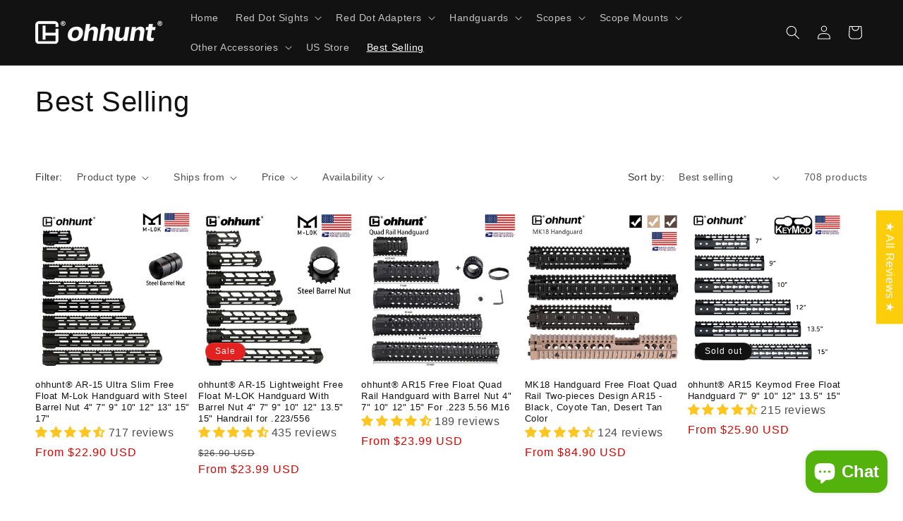

--- FILE ---
content_type: text/html; charset=utf-8
request_url: https://www.ohhunt.com/collections/products-for-discount
body_size: 75277
content:
<!doctype html>
<html class="no-js" lang="en">
  <head>
    <meta charset="utf-8">
    <meta http-equiv="X-UA-Compatible" content="IE=edge">
    <meta name="viewport" content="width=device-width,initial-scale=1">
    <meta name="theme-color" content="">
    <meta name="yandex-verification" content="d6864700fff59c1f" />
    <meta name="google-site-verification" content="EVKJfGlKMp3y01enzlcgVwUMaZz3-sFsan7k2RfjtSQ" />
    <meta name="google-site-verification" content="ty5V-FLRKyDqU2-4fOa09nlbquNgv35pmJKaVbCqyrE" />
    <meta name="naver-site-verification" content="31307f76a53086069dd936d7365c2f47b4238e36" />
    <link rel="canonical" href="https://www.ohhunt.com/collections/products-for-discount">
    <!-- Google tag (gtag.js) -->
    <script async src="https://www.googletagmanager.com/gtag/js?id=G-JVYG6T1WRF"></script>
    <script>
      window.dataLayer = window.dataLayer || [];
      function gtag(){dataLayer.push(arguments);}
      gtag('js', new Date());
      gtag('config', 'G-JVYG6T1WRF');
    </script>
    <!-- -->
    <script type="text/javascript">
      if (navigator.language)
        {var language = navigator.language;}
      else
    	{var language = navigator.browserLanguage;}
      if (language.indexOf("zh") > -1) {document.location.href = "https://ohhunt.tumblr.com/";}
    </script><link rel="icon" type="image/png" href="//www.ohhunt.com/cdn/shop/files/512X512px.png?crop=center&height=32&v=1661841575&width=32"><title>
      Best Selling
 &ndash; ohhunt</title>

    

    

<meta property="og:site_name" content="ohhunt">
<meta property="og:url" content="https://www.ohhunt.com/collections/products-for-discount">
<meta property="og:title" content="Best Selling">
<meta property="og:type" content="website">
<meta property="og:description" content="FREE SHIPPING! Ohhunt Provide All Kinds OF Cost-effective Rifle Scopes, Red dot Sight, AR Handguards,  AK Accessories, Mount Accessories And Much More. UPGRADE YOUR AR BUILD at AFFORDABLE PRICE!"><meta property="og:image" content="http://www.ohhunt.com/cdn/shop/files/OHHUNT_be9793d2-8aa9-4099-8523-bcdfc881e22d.jpg?v=1721111828">
  <meta property="og:image:secure_url" content="https://www.ohhunt.com/cdn/shop/files/OHHUNT_be9793d2-8aa9-4099-8523-bcdfc881e22d.jpg?v=1721111828">
  <meta property="og:image:width" content="1980">
  <meta property="og:image:height" content="900"><meta name="twitter:card" content="summary_large_image">
<meta name="twitter:title" content="Best Selling">
<meta name="twitter:description" content="FREE SHIPPING! Ohhunt Provide All Kinds OF Cost-effective Rifle Scopes, Red dot Sight, AR Handguards,  AK Accessories, Mount Accessories And Much More. UPGRADE YOUR AR BUILD at AFFORDABLE PRICE!">


    <script src="//www.ohhunt.com/cdn/shop/t/19/assets/constants.js?v=58251544750838685771692424428" defer="defer"></script>
    <script src="//www.ohhunt.com/cdn/shop/t/19/assets/pubsub.js?v=158357773527763999511692424428" defer="defer"></script>
    <script src="//www.ohhunt.com/cdn/shop/t/19/assets/global.js?v=54939145903281508041692424428" defer="defer"></script><script src="//www.ohhunt.com/cdn/shop/t/19/assets/animations.js?v=88693664871331136111692424426" defer="defer"></script><script>window.performance && window.performance.mark && window.performance.mark('shopify.content_for_header.start');</script><meta id="shopify-digital-wallet" name="shopify-digital-wallet" content="/26840956988/digital_wallets/dialog">
<meta name="shopify-checkout-api-token" content="6502bf7e37bb078263bc5a29a4ebcd48">
<meta id="in-context-paypal-metadata" data-shop-id="26840956988" data-venmo-supported="false" data-environment="production" data-locale="en_US" data-paypal-v4="true" data-currency="USD">
<link rel="alternate" type="application/atom+xml" title="Feed" href="/collections/products-for-discount.atom" />
<link rel="next" href="/collections/products-for-discount?page=2">
<link rel="alternate" hreflang="x-default" href="https://www.ohhunt.com/collections/products-for-discount">
<link rel="alternate" hreflang="en" href="https://www.ohhunt.com/collections/products-for-discount">
<link rel="alternate" hreflang="de-DE" href="https://www.ohhunt.com/de-de/collections/products-for-discount">
<link rel="alternate" hreflang="en-DE" href="https://www.ohhunt.com/en-de/collections/products-for-discount">
<link rel="alternate" hreflang="ja-JP" href="https://www.ohhunt.com/ja-jp/collections/products-for-discount">
<link rel="alternate" hreflang="en-JP" href="https://www.ohhunt.com/en-jp/collections/products-for-discount">
<link rel="alternate" hreflang="en-BR" href="https://www.ohhunt.com/en-br/collections/products-for-discount">
<link rel="alternate" hreflang="pt-BR" href="https://www.ohhunt.com/pt-br/collections/products-for-discount">
<link rel="alternate" hreflang="en-RU" href="https://www.ohhunt.com/en-ru/collections/products-for-discount">
<link rel="alternate" hreflang="ru-RU" href="https://www.ohhunt.com/ru-ru/collections/products-for-discount">
<link rel="alternate" hreflang="en-BY" href="https://www.ohhunt.com/en-ru/collections/products-for-discount">
<link rel="alternate" hreflang="ru-BY" href="https://www.ohhunt.com/ru-ru/collections/products-for-discount">
<link rel="alternate" hreflang="en-UA" href="https://www.ohhunt.com/en-ru/collections/products-for-discount">
<link rel="alternate" hreflang="ru-UA" href="https://www.ohhunt.com/ru-ru/collections/products-for-discount">
<link rel="alternate" hreflang="en-ID" href="https://www.ohhunt.com/en-id/collections/products-for-discount">
<link rel="alternate" hreflang="en-PT" href="https://www.ohhunt.com/en-pt/collections/products-for-discount">
<link rel="alternate" hreflang="pt-PT" href="https://www.ohhunt.com/pt-pt/collections/products-for-discount">
<link rel="alternate" hreflang="fr-FR" href="https://www.ohhunt.com/fr-fr/collections/products-for-discount">
<link rel="alternate" hreflang="en-FR" href="https://www.ohhunt.com/en-fr/collections/products-for-discount">
<link rel="alternate" hreflang="en-VN" href="https://www.ohhunt.com/en-vn/collections/products-for-discount">
<link rel="alternate" hreflang="vi-VN" href="https://www.ohhunt.com/vi-vn/collections/products-for-discount">
<link rel="alternate" hreflang="en-ES" href="https://www.ohhunt.com/en-es/collections/products-for-discount">
<link rel="alternate" hreflang="en-MX" href="https://www.ohhunt.com/en-es/collections/products-for-discount">
<link rel="alternate" hreflang="en-CO" href="https://www.ohhunt.com/en-es/collections/products-for-discount">
<link rel="alternate" hreflang="en-AR" href="https://www.ohhunt.com/en-es/collections/products-for-discount">
<link rel="alternate" hreflang="en-PE" href="https://www.ohhunt.com/en-es/collections/products-for-discount">
<link rel="alternate" hreflang="en-CL" href="https://www.ohhunt.com/en-es/collections/products-for-discount">
<link rel="alternate" hreflang="en-GT" href="https://www.ohhunt.com/en-es/collections/products-for-discount">
<link rel="alternate" hreflang="en-BO" href="https://www.ohhunt.com/en-es/collections/products-for-discount">
<link rel="alternate" hreflang="en-PA" href="https://www.ohhunt.com/en-es/collections/products-for-discount">
<link rel="alternate" hreflang="en-EC" href="https://www.ohhunt.com/en-es/collections/products-for-discount">
<link rel="alternate" hreflang="en-HN" href="https://www.ohhunt.com/en-es/collections/products-for-discount">
<link rel="alternate" hreflang="en-PY" href="https://www.ohhunt.com/en-es/collections/products-for-discount">
<link rel="alternate" hreflang="en-KR" href="https://www.ohhunt.com/en-kr/collections/products-for-discount">
<link rel="alternate" hreflang="en-PL" href="https://www.ohhunt.com/en-pl/collections/products-for-discount">
<link rel="alternate" type="application/json+oembed" href="https://www.ohhunt.com/collections/products-for-discount.oembed">
<script async="async" src="/checkouts/internal/preloads.js?locale=en-US"></script>
<script id="shopify-features" type="application/json">{"accessToken":"6502bf7e37bb078263bc5a29a4ebcd48","betas":["rich-media-storefront-analytics"],"domain":"www.ohhunt.com","predictiveSearch":true,"shopId":26840956988,"locale":"en"}</script>
<script>var Shopify = Shopify || {};
Shopify.shop = "ohhunt.myshopify.com";
Shopify.locale = "en";
Shopify.currency = {"active":"USD","rate":"1.0"};
Shopify.country = "US";
Shopify.theme = {"name":"Dawn-11-In-Use","id":158191124780,"schema_name":"Dawn","schema_version":"11.0.0","theme_store_id":887,"role":"main"};
Shopify.theme.handle = "null";
Shopify.theme.style = {"id":null,"handle":null};
Shopify.cdnHost = "www.ohhunt.com/cdn";
Shopify.routes = Shopify.routes || {};
Shopify.routes.root = "/";</script>
<script type="module">!function(o){(o.Shopify=o.Shopify||{}).modules=!0}(window);</script>
<script>!function(o){function n(){var o=[];function n(){o.push(Array.prototype.slice.apply(arguments))}return n.q=o,n}var t=o.Shopify=o.Shopify||{};t.loadFeatures=n(),t.autoloadFeatures=n()}(window);</script>
<script id="shop-js-analytics" type="application/json">{"pageType":"collection"}</script>
<script defer="defer" async type="module" src="//www.ohhunt.com/cdn/shopifycloud/shop-js/modules/v2/client.init-shop-cart-sync_WVOgQShq.en.esm.js"></script>
<script defer="defer" async type="module" src="//www.ohhunt.com/cdn/shopifycloud/shop-js/modules/v2/chunk.common_C_13GLB1.esm.js"></script>
<script defer="defer" async type="module" src="//www.ohhunt.com/cdn/shopifycloud/shop-js/modules/v2/chunk.modal_CLfMGd0m.esm.js"></script>
<script type="module">
  await import("//www.ohhunt.com/cdn/shopifycloud/shop-js/modules/v2/client.init-shop-cart-sync_WVOgQShq.en.esm.js");
await import("//www.ohhunt.com/cdn/shopifycloud/shop-js/modules/v2/chunk.common_C_13GLB1.esm.js");
await import("//www.ohhunt.com/cdn/shopifycloud/shop-js/modules/v2/chunk.modal_CLfMGd0m.esm.js");

  window.Shopify.SignInWithShop?.initShopCartSync?.({"fedCMEnabled":true,"windoidEnabled":true});

</script>
<script>(function() {
  var isLoaded = false;
  function asyncLoad() {
    if (isLoaded) return;
    isLoaded = true;
    var urls = ["\/\/cdn.shopify.com\/proxy\/e34a4b744ef99897065c5fc688b3cf1ccb4a924c32111af69a009d433dd0a2cd\/api.goaffpro.com\/loader.js?shop=ohhunt.myshopify.com\u0026sp-cache-control=cHVibGljLCBtYXgtYWdlPTkwMA"];
    for (var i = 0; i < urls.length; i++) {
      var s = document.createElement('script');
      s.type = 'text/javascript';
      s.async = true;
      s.src = urls[i];
      var x = document.getElementsByTagName('script')[0];
      x.parentNode.insertBefore(s, x);
    }
  };
  if(window.attachEvent) {
    window.attachEvent('onload', asyncLoad);
  } else {
    window.addEventListener('load', asyncLoad, false);
  }
})();</script>
<script id="__st">var __st={"a":26840956988,"offset":28800,"reqid":"b38f21f4-b7a5-4497-947d-aea00f3ad906-1769655729","pageurl":"www.ohhunt.com\/collections\/products-for-discount","u":"ca3f9cc31a8e","p":"collection","rtyp":"collection","rid":260840063036};</script>
<script>window.ShopifyPaypalV4VisibilityTracking = true;</script>
<script id="captcha-bootstrap">!function(){'use strict';const t='contact',e='account',n='new_comment',o=[[t,t],['blogs',n],['comments',n],[t,'customer']],c=[[e,'customer_login'],[e,'guest_login'],[e,'recover_customer_password'],[e,'create_customer']],r=t=>t.map((([t,e])=>`form[action*='/${t}']:not([data-nocaptcha='true']) input[name='form_type'][value='${e}']`)).join(','),a=t=>()=>t?[...document.querySelectorAll(t)].map((t=>t.form)):[];function s(){const t=[...o],e=r(t);return a(e)}const i='password',u='form_key',d=['recaptcha-v3-token','g-recaptcha-response','h-captcha-response',i],f=()=>{try{return window.sessionStorage}catch{return}},m='__shopify_v',_=t=>t.elements[u];function p(t,e,n=!1){try{const o=window.sessionStorage,c=JSON.parse(o.getItem(e)),{data:r}=function(t){const{data:e,action:n}=t;return t[m]||n?{data:e,action:n}:{data:t,action:n}}(c);for(const[e,n]of Object.entries(r))t.elements[e]&&(t.elements[e].value=n);n&&o.removeItem(e)}catch(o){console.error('form repopulation failed',{error:o})}}const l='form_type',E='cptcha';function T(t){t.dataset[E]=!0}const w=window,h=w.document,L='Shopify',v='ce_forms',y='captcha';let A=!1;((t,e)=>{const n=(g='f06e6c50-85a8-45c8-87d0-21a2b65856fe',I='https://cdn.shopify.com/shopifycloud/storefront-forms-hcaptcha/ce_storefront_forms_captcha_hcaptcha.v1.5.2.iife.js',D={infoText:'Protected by hCaptcha',privacyText:'Privacy',termsText:'Terms'},(t,e,n)=>{const o=w[L][v],c=o.bindForm;if(c)return c(t,g,e,D).then(n);var r;o.q.push([[t,g,e,D],n]),r=I,A||(h.body.append(Object.assign(h.createElement('script'),{id:'captcha-provider',async:!0,src:r})),A=!0)});var g,I,D;w[L]=w[L]||{},w[L][v]=w[L][v]||{},w[L][v].q=[],w[L][y]=w[L][y]||{},w[L][y].protect=function(t,e){n(t,void 0,e),T(t)},Object.freeze(w[L][y]),function(t,e,n,w,h,L){const[v,y,A,g]=function(t,e,n){const i=e?o:[],u=t?c:[],d=[...i,...u],f=r(d),m=r(i),_=r(d.filter((([t,e])=>n.includes(e))));return[a(f),a(m),a(_),s()]}(w,h,L),I=t=>{const e=t.target;return e instanceof HTMLFormElement?e:e&&e.form},D=t=>v().includes(t);t.addEventListener('submit',(t=>{const e=I(t);if(!e)return;const n=D(e)&&!e.dataset.hcaptchaBound&&!e.dataset.recaptchaBound,o=_(e),c=g().includes(e)&&(!o||!o.value);(n||c)&&t.preventDefault(),c&&!n&&(function(t){try{if(!f())return;!function(t){const e=f();if(!e)return;const n=_(t);if(!n)return;const o=n.value;o&&e.removeItem(o)}(t);const e=Array.from(Array(32),(()=>Math.random().toString(36)[2])).join('');!function(t,e){_(t)||t.append(Object.assign(document.createElement('input'),{type:'hidden',name:u})),t.elements[u].value=e}(t,e),function(t,e){const n=f();if(!n)return;const o=[...t.querySelectorAll(`input[type='${i}']`)].map((({name:t})=>t)),c=[...d,...o],r={};for(const[a,s]of new FormData(t).entries())c.includes(a)||(r[a]=s);n.setItem(e,JSON.stringify({[m]:1,action:t.action,data:r}))}(t,e)}catch(e){console.error('failed to persist form',e)}}(e),e.submit())}));const S=(t,e)=>{t&&!t.dataset[E]&&(n(t,e.some((e=>e===t))),T(t))};for(const o of['focusin','change'])t.addEventListener(o,(t=>{const e=I(t);D(e)&&S(e,y())}));const B=e.get('form_key'),M=e.get(l),P=B&&M;t.addEventListener('DOMContentLoaded',(()=>{const t=y();if(P)for(const e of t)e.elements[l].value===M&&p(e,B);[...new Set([...A(),...v().filter((t=>'true'===t.dataset.shopifyCaptcha))])].forEach((e=>S(e,t)))}))}(h,new URLSearchParams(w.location.search),n,t,e,['guest_login'])})(!0,!0)}();</script>
<script integrity="sha256-4kQ18oKyAcykRKYeNunJcIwy7WH5gtpwJnB7kiuLZ1E=" data-source-attribution="shopify.loadfeatures" defer="defer" src="//www.ohhunt.com/cdn/shopifycloud/storefront/assets/storefront/load_feature-a0a9edcb.js" crossorigin="anonymous"></script>
<script data-source-attribution="shopify.dynamic_checkout.dynamic.init">var Shopify=Shopify||{};Shopify.PaymentButton=Shopify.PaymentButton||{isStorefrontPortableWallets:!0,init:function(){window.Shopify.PaymentButton.init=function(){};var t=document.createElement("script");t.src="https://www.ohhunt.com/cdn/shopifycloud/portable-wallets/latest/portable-wallets.en.js",t.type="module",document.head.appendChild(t)}};
</script>
<script data-source-attribution="shopify.dynamic_checkout.buyer_consent">
  function portableWalletsHideBuyerConsent(e){var t=document.getElementById("shopify-buyer-consent"),n=document.getElementById("shopify-subscription-policy-button");t&&n&&(t.classList.add("hidden"),t.setAttribute("aria-hidden","true"),n.removeEventListener("click",e))}function portableWalletsShowBuyerConsent(e){var t=document.getElementById("shopify-buyer-consent"),n=document.getElementById("shopify-subscription-policy-button");t&&n&&(t.classList.remove("hidden"),t.removeAttribute("aria-hidden"),n.addEventListener("click",e))}window.Shopify?.PaymentButton&&(window.Shopify.PaymentButton.hideBuyerConsent=portableWalletsHideBuyerConsent,window.Shopify.PaymentButton.showBuyerConsent=portableWalletsShowBuyerConsent);
</script>
<script data-source-attribution="shopify.dynamic_checkout.cart.bootstrap">document.addEventListener("DOMContentLoaded",(function(){function t(){return document.querySelector("shopify-accelerated-checkout-cart, shopify-accelerated-checkout")}if(t())Shopify.PaymentButton.init();else{new MutationObserver((function(e,n){t()&&(Shopify.PaymentButton.init(),n.disconnect())})).observe(document.body,{childList:!0,subtree:!0})}}));
</script>
<script id='scb4127' type='text/javascript' async='' src='https://www.ohhunt.com/cdn/shopifycloud/privacy-banner/storefront-banner.js'></script><link id="shopify-accelerated-checkout-styles" rel="stylesheet" media="screen" href="https://www.ohhunt.com/cdn/shopifycloud/portable-wallets/latest/accelerated-checkout-backwards-compat.css" crossorigin="anonymous">
<style id="shopify-accelerated-checkout-cart">
        #shopify-buyer-consent {
  margin-top: 1em;
  display: inline-block;
  width: 100%;
}

#shopify-buyer-consent.hidden {
  display: none;
}

#shopify-subscription-policy-button {
  background: none;
  border: none;
  padding: 0;
  text-decoration: underline;
  font-size: inherit;
  cursor: pointer;
}

#shopify-subscription-policy-button::before {
  box-shadow: none;
}

      </style>
<script id="sections-script" data-sections="header" defer="defer" src="//www.ohhunt.com/cdn/shop/t/19/compiled_assets/scripts.js?v=5297"></script>
<script>window.performance && window.performance.mark && window.performance.mark('shopify.content_for_header.end');</script>


    <style data-shopify>
      
      
      
      
      

      
        :root,
        .color-background-1 {
          --color-background: 255,255,255;
        
          --gradient-background: #ffffff;
        
        --color-foreground: 18,18,18;
        --color-shadow: 18,18,18;
        --color-button: 18,18,18;
        --color-button-text: 255,255,255;
        --color-secondary-button: 255,255,255;
        --color-secondary-button-text: 18,18,18;
        --color-link: 18,18,18;
        --color-badge-foreground: 18,18,18;
        --color-badge-background: 255,255,255;
        --color-badge-border: 18,18,18;
        --payment-terms-background-color: rgb(255 255 255);
      }
      
        
        .color-background-2 {
          --color-background: 255,255,255;
        
          --gradient-background: linear-gradient(180deg, rgba(152, 152, 152, 1), rgba(185, 189, 189, 1) 99%);
        
        --color-foreground: 18,18,18;
        --color-shadow: 18,18,18;
        --color-button: 18,18,18;
        --color-button-text: 243,243,243;
        --color-secondary-button: 255,255,255;
        --color-secondary-button-text: 18,18,18;
        --color-link: 18,18,18;
        --color-badge-foreground: 18,18,18;
        --color-badge-background: 255,255,255;
        --color-badge-border: 18,18,18;
        --payment-terms-background-color: rgb(255 255 255);
      }
      
        
        .color-inverse {
          --color-background: 18,18,18;
        
          --gradient-background: #121212;
        
        --color-foreground: 255,255,255;
        --color-shadow: 18,18,18;
        --color-button: 255,255,255;
        --color-button-text: 18,18,18;
        --color-secondary-button: 18,18,18;
        --color-secondary-button-text: 255,255,255;
        --color-link: 255,255,255;
        --color-badge-foreground: 255,255,255;
        --color-badge-background: 18,18,18;
        --color-badge-border: 255,255,255;
        --payment-terms-background-color: rgb(18 18 18);
      }
      
        
        .color-accent-1 {
          --color-background: 18,18,18;
        
          --gradient-background: linear-gradient(133deg, rgba(0, 0, 0, 0.96) 5%, rgba(170, 170, 170, 0.45) 100%);
        
        --color-foreground: 255,255,255;
        --color-shadow: 18,18,18;
        --color-button: 181,4,3;
        --color-button-text: 255,255,255;
        --color-secondary-button: 18,18,18;
        --color-secondary-button-text: 255,255,255;
        --color-link: 255,255,255;
        --color-badge-foreground: 255,255,255;
        --color-badge-background: 18,18,18;
        --color-badge-border: 255,255,255;
        --payment-terms-background-color: rgb(18 18 18);
      }
      
        
        .color-accent-2 {
          --color-background: 226,33,32;
        
          --gradient-background: linear-gradient(53deg, rgba(239, 1, 1, 1) 3%, rgba(139, 7, 2, 1) 100%);
        
        --color-foreground: 255,255,255;
        --color-shadow: 18,18,18;
        --color-button: 255,255,255;
        --color-button-text: 226,33,32;
        --color-secondary-button: 226,33,32;
        --color-secondary-button-text: 255,255,255;
        --color-link: 255,255,255;
        --color-badge-foreground: 255,255,255;
        --color-badge-background: 226,33,32;
        --color-badge-border: 255,255,255;
        --payment-terms-background-color: rgb(226 33 32);
      }
      

      body, .color-background-1, .color-background-2, .color-inverse, .color-accent-1, .color-accent-2 {
        color: rgba(var(--color-foreground), 0.75);
        background-color: rgb(var(--color-background));
      }

      :root {
        --font-body-family: "system_ui", -apple-system, 'Segoe UI', Roboto, 'Helvetica Neue', 'Noto Sans', 'Liberation Sans', Arial, sans-serif, 'Apple Color Emoji', 'Segoe UI Emoji', 'Segoe UI Symbol', 'Noto Color Emoji';
        --font-body-style: normal;
        --font-body-weight: 400;
        --font-body-weight-bold: 700;

        --font-heading-family: "system_ui", -apple-system, 'Segoe UI', Roboto, 'Helvetica Neue', 'Noto Sans', 'Liberation Sans', Arial, sans-serif, 'Apple Color Emoji', 'Segoe UI Emoji', 'Segoe UI Symbol', 'Noto Color Emoji';
        --font-heading-style: normal;
        --font-heading-weight: 400;

        --font-body-scale: 1.0;
        --font-heading-scale: 1.0;

        --media-padding: px;
        --media-border-opacity: 0.05;
        --media-border-width: 1px;
        --media-radius: 0px;
        --media-shadow-opacity: 0.0;
        --media-shadow-horizontal-offset: 0px;
        --media-shadow-vertical-offset: 2px;
        --media-shadow-blur-radius: 5px;
        --media-shadow-visible: 0;

        --page-width: 160rem;
        --page-width-margin: 0rem;

        --product-card-image-padding: 0.0rem;
        --product-card-corner-radius: 0.0rem;
        --product-card-text-alignment: left;
        --product-card-border-width: 0.0rem;
        --product-card-border-opacity: 0.0;
        --product-card-shadow-opacity: 0.0;
        --product-card-shadow-visible: 0;
        --product-card-shadow-horizontal-offset: 0.0rem;
        --product-card-shadow-vertical-offset: 0.2rem;
        --product-card-shadow-blur-radius: 0.5rem;

        --collection-card-image-padding: 0.0rem;
        --collection-card-corner-radius: 0.0rem;
        --collection-card-text-alignment: left;
        --collection-card-border-width: 0.0rem;
        --collection-card-border-opacity: 0.1;
        --collection-card-shadow-opacity: 0.0;
        --collection-card-shadow-visible: 0;
        --collection-card-shadow-horizontal-offset: 0.0rem;
        --collection-card-shadow-vertical-offset: 0.2rem;
        --collection-card-shadow-blur-radius: 0.5rem;

        --blog-card-image-padding: 0.0rem;
        --blog-card-corner-radius: 0.0rem;
        --blog-card-text-alignment: left;
        --blog-card-border-width: 0.0rem;
        --blog-card-border-opacity: 0.1;
        --blog-card-shadow-opacity: 0.15;
        --blog-card-shadow-visible: 1;
        --blog-card-shadow-horizontal-offset: 0.0rem;
        --blog-card-shadow-vertical-offset: 0.2rem;
        --blog-card-shadow-blur-radius: 0.5rem;

        --badge-corner-radius: 4.0rem;

        --popup-border-width: 1px;
        --popup-border-opacity: 0.1;
        --popup-corner-radius: 0px;
        --popup-shadow-opacity: 0.0;
        --popup-shadow-horizontal-offset: 0px;
        --popup-shadow-vertical-offset: 2px;
        --popup-shadow-blur-radius: 5px;

        --drawer-border-width: 3px;
        --drawer-border-opacity: 0.1;
        --drawer-shadow-opacity: 0.0;
        --drawer-shadow-horizontal-offset: 0px;
        --drawer-shadow-vertical-offset: 2px;
        --drawer-shadow-blur-radius: 5px;

        --spacing-sections-desktop: 0px;
        --spacing-sections-mobile: 0px;

        --grid-desktop-vertical-spacing: 8px;
        --grid-desktop-horizontal-spacing: 8px;
        --grid-mobile-vertical-spacing: 4px;
        --grid-mobile-horizontal-spacing: 4px;

        --text-boxes-border-opacity: 0.1;
        --text-boxes-border-width: 0px;
        --text-boxes-radius: 0px;
        --text-boxes-shadow-opacity: 0.0;
        --text-boxes-shadow-visible: 0;
        --text-boxes-shadow-horizontal-offset: 0px;
        --text-boxes-shadow-vertical-offset: 2px;
        --text-boxes-shadow-blur-radius: 5px;

        --buttons-radius: 0px;
        --buttons-radius-outset: 0px;
        --buttons-border-width: 1px;
        --buttons-border-opacity: 1.0;
        --buttons-shadow-opacity: 0.15;
        --buttons-shadow-visible: 1;
        --buttons-shadow-horizontal-offset: 2px;
        --buttons-shadow-vertical-offset: 2px;
        --buttons-shadow-blur-radius: 5px;
        --buttons-border-offset: 0.3px;

        --inputs-radius: 0px;
        --inputs-border-width: 1px;
        --inputs-border-opacity: 0.55;
        --inputs-shadow-opacity: 0.0;
        --inputs-shadow-horizontal-offset: 0px;
        --inputs-margin-offset: 0px;
        --inputs-shadow-vertical-offset: 4px;
        --inputs-shadow-blur-radius: 5px;
        --inputs-radius-outset: 0px;

        --variant-pills-radius: 40px;
        --variant-pills-border-width: 1px;
        --variant-pills-border-opacity: 0.55;
        --variant-pills-shadow-opacity: 0.2;
        --variant-pills-shadow-horizontal-offset: 2px;
        --variant-pills-shadow-vertical-offset: 4px;
        --variant-pills-shadow-blur-radius: 10px;
      }

      *,
      *::before,
      *::after {
        box-sizing: inherit;
      }

      html {
        box-sizing: border-box;
        font-size: calc(var(--font-body-scale) * 62.5%);
        height: 100%;
      }

      body {
        display: grid;
        grid-template-rows: auto auto 1fr auto;
        grid-template-columns: 100%;
        min-height: 100%;
        margin: 0;
        font-size: 1.5rem;
        letter-spacing: 0.06rem;
        line-height: calc(1 + 0.8 / var(--font-body-scale));
        font-family: var(--font-body-family);
        font-style: var(--font-body-style);
        font-weight: var(--font-body-weight);
      }

      @media screen and (min-width: 750px) {
        body {
          font-size: 1.6rem;
        }
      }
    </style>

    <link href="//www.ohhunt.com/cdn/shop/t/19/assets/base.css?v=165191016556652226921692424426" rel="stylesheet" type="text/css" media="all" />
<link href="//www.ohhunt.com/cdn/shop/t/19/assets/component-localization-form.css?v=143319823105703127341692424427" rel="stylesheet" type="text/css" media="all" />
      <script src="//www.ohhunt.com/cdn/shop/t/19/assets/localization-form.js?v=161644695336821385561692424428" defer="defer"></script><link
        rel="stylesheet"
        href="//www.ohhunt.com/cdn/shop/t/19/assets/component-predictive-search.css?v=118923337488134913561692424427"
        media="print"
        onload="this.media='all'"
      ><script>
      document.documentElement.className = document.documentElement.className.replace('no-js', 'js');
      if (Shopify.designMode) {
        document.documentElement.classList.add('shopify-design-mode');
      }
    </script>
  <!-- BEGIN app block: shopify://apps/judge-me-reviews/blocks/judgeme_core/61ccd3b1-a9f2-4160-9fe9-4fec8413e5d8 --><!-- Start of Judge.me Core -->






<link rel="dns-prefetch" href="https://cdnwidget.judge.me">
<link rel="dns-prefetch" href="https://cdn.judge.me">
<link rel="dns-prefetch" href="https://cdn1.judge.me">
<link rel="dns-prefetch" href="https://api.judge.me">

<script data-cfasync='false' class='jdgm-settings-script'>window.jdgmSettings={"pagination":5,"disable_web_reviews":false,"badge_no_review_text":"No reviews","badge_n_reviews_text":"{{ n }} review/reviews","badge_star_color":"#ffc520","hide_badge_preview_if_no_reviews":true,"badge_hide_text":false,"enforce_center_preview_badge":false,"widget_title":"Customer Reviews","widget_open_form_text":"Write a review","widget_close_form_text":"Cancel review","widget_refresh_page_text":"Refresh page","widget_summary_text":"Based on {{ number_of_reviews }} review/reviews","widget_no_review_text":"Be the first to write a review","widget_name_field_text":"Display name","widget_verified_name_field_text":"Verified Name (public)","widget_name_placeholder_text":"Display name","widget_required_field_error_text":"This field is required.","widget_email_field_text":"Email address","widget_verified_email_field_text":"Verified Email (private, can not be edited)","widget_email_placeholder_text":"Your email address","widget_email_field_error_text":"Please enter a valid email address.","widget_rating_field_text":"Rating","widget_review_title_field_text":"Review Title","widget_review_title_placeholder_text":"Give your review a title","widget_review_body_field_text":"Review content","widget_review_body_placeholder_text":"Start writing here...","widget_pictures_field_text":"Picture/Video (optional)","widget_submit_review_text":"Submit Review","widget_submit_verified_review_text":"Submit Verified Review","widget_submit_success_msg_with_auto_publish":"Thank you! Please refresh the page in a few moments to see your review. You can remove or edit your review by logging into \u003ca href='https://judge.me/login' target='_blank' rel='nofollow noopener'\u003eJudge.me\u003c/a\u003e","widget_submit_success_msg_no_auto_publish":"Thank you! Your review will be published as soon as it is approved by the shop admin. You can remove or edit your review by logging into \u003ca href='https://judge.me/login' target='_blank' rel='nofollow noopener'\u003eJudge.me\u003c/a\u003e","widget_show_default_reviews_out_of_total_text":"Showing {{ n_reviews_shown }} out of {{ n_reviews }} reviews.","widget_show_all_link_text":"Show all","widget_show_less_link_text":"Show less","widget_author_said_text":"{{ reviewer_name }} said:","widget_days_text":"{{ n }} days ago","widget_weeks_text":"{{ n }} week/weeks ago","widget_months_text":"{{ n }} month/months ago","widget_years_text":"{{ n }} year/years ago","widget_yesterday_text":"Yesterday","widget_today_text":"Today","widget_replied_text":"\u003e\u003e {{ shop_name }} replied:","widget_read_more_text":"Read more","widget_reviewer_name_as_initial":"last_initial","widget_rating_filter_color":"#ffc520","widget_rating_filter_see_all_text":"See all reviews","widget_sorting_most_recent_text":"Most Recent","widget_sorting_highest_rating_text":"Highest Rating","widget_sorting_lowest_rating_text":"Lowest Rating","widget_sorting_with_pictures_text":"Only Pictures","widget_sorting_most_helpful_text":"Most Helpful","widget_open_question_form_text":"Ask a question","widget_reviews_subtab_text":"Reviews","widget_questions_subtab_text":"Questions","widget_question_label_text":"Question","widget_answer_label_text":"Answer","widget_question_placeholder_text":"Write your question here","widget_submit_question_text":"Submit Question","widget_question_submit_success_text":"Thank you for your question! We will notify you once it gets answered.","widget_star_color":"#ffc520","verified_badge_text":"Verified","verified_badge_bg_color":"","verified_badge_text_color":"","verified_badge_placement":"left-of-reviewer-name","widget_review_max_height":"","widget_hide_border":false,"widget_social_share":false,"widget_thumb":true,"widget_review_location_show":false,"widget_location_format":"full_country_state_name","all_reviews_include_out_of_store_products":true,"all_reviews_out_of_store_text":"(out of store)","all_reviews_pagination":100,"all_reviews_product_name_prefix_text":"about","enable_review_pictures":true,"enable_question_anwser":true,"widget_theme":"leex","review_date_format":"mm/dd/yyyy","default_sort_method":"most-recent","widget_product_reviews_subtab_text":"Product Reviews","widget_shop_reviews_subtab_text":"Shop Reviews","widget_other_products_reviews_text":"Reviews for other products","widget_store_reviews_subtab_text":"Store reviews","widget_no_store_reviews_text":"This store hasn't received any reviews yet","widget_web_restriction_product_reviews_text":"This product hasn't received any reviews yet","widget_no_items_text":"No items found","widget_show_more_text":"Show more","widget_write_a_store_review_text":"Write a Store Review","widget_other_languages_heading":"Reviews in Other Languages","widget_translate_review_text":"Translate review to {{ language }}","widget_translating_review_text":"Translating...","widget_show_original_translation_text":"Show original ({{ language }})","widget_translate_review_failed_text":"Review couldn't be translated.","widget_translate_review_retry_text":"Retry","widget_translate_review_try_again_later_text":"Try again later","show_product_url_for_grouped_product":true,"widget_sorting_pictures_first_text":"Pictures First","show_pictures_on_all_rev_page_mobile":false,"show_pictures_on_all_rev_page_desktop":false,"floating_tab_hide_mobile_install_preference":false,"floating_tab_button_name":"★ All Reviews ★ ","floating_tab_title":"Let customers speak for us","floating_tab_button_color":"","floating_tab_button_background_color":"","floating_tab_url":"","floating_tab_url_enabled":false,"floating_tab_tab_style":"text","all_reviews_text_badge_text":"Customers rate us {{ shop.metafields.judgeme.all_reviews_rating | round: 1 }}/5 based on {{ shop.metafields.judgeme.all_reviews_count }} reviews.","all_reviews_text_badge_text_branded_style":"{{ shop.metafields.judgeme.all_reviews_rating | round: 1 }} out of 5 stars based on {{ shop.metafields.judgeme.all_reviews_count }} reviews","is_all_reviews_text_badge_a_link":false,"show_stars_for_all_reviews_text_badge":true,"all_reviews_text_badge_url":"","all_reviews_text_style":"text","all_reviews_text_color_style":"judgeme_brand_color","all_reviews_text_color":"#108474","all_reviews_text_show_jm_brand":true,"featured_carousel_show_header":true,"featured_carousel_title":"Let customers speak for us","testimonials_carousel_title":"Customers are saying","videos_carousel_title":"Real customer stories","cards_carousel_title":"Customers are saying","featured_carousel_count_text":"from {{ n }} reviews","featured_carousel_add_link_to_all_reviews_page":false,"featured_carousel_url":"","featured_carousel_show_images":true,"featured_carousel_autoslide_interval":5,"featured_carousel_arrows_on_the_sides":true,"featured_carousel_height":400,"featured_carousel_width":100,"featured_carousel_image_size":0,"featured_carousel_image_height":250,"featured_carousel_arrow_color":"#eeeeee","verified_count_badge_style":"vintage","verified_count_badge_orientation":"horizontal","verified_count_badge_color_style":"judgeme_brand_color","verified_count_badge_color":"#108474","is_verified_count_badge_a_link":false,"verified_count_badge_url":"","verified_count_badge_show_jm_brand":true,"widget_rating_preset_default":5,"widget_first_sub_tab":"product-reviews","widget_show_histogram":true,"widget_histogram_use_custom_color":true,"widget_pagination_use_custom_color":false,"widget_star_use_custom_color":true,"widget_verified_badge_use_custom_color":false,"widget_write_review_use_custom_color":false,"picture_reminder_submit_button":"Upload Pictures","enable_review_videos":true,"mute_video_by_default":true,"widget_sorting_videos_first_text":"Videos First","widget_review_pending_text":"Pending","featured_carousel_items_for_large_screen":4,"social_share_options_order":"Facebook,Twitter,Pinterest","remove_microdata_snippet":true,"disable_json_ld":false,"enable_json_ld_products":false,"preview_badge_show_question_text":false,"preview_badge_no_question_text":"No questions","preview_badge_n_question_text":"{{ number_of_questions }} question/questions","qa_badge_show_icon":true,"qa_badge_position":"below","remove_judgeme_branding":true,"widget_add_search_bar":true,"widget_search_bar_placeholder":"Search","widget_sorting_verified_only_text":"Verified only","featured_carousel_theme":"default","featured_carousel_show_rating":true,"featured_carousel_show_title":true,"featured_carousel_show_body":true,"featured_carousel_show_date":false,"featured_carousel_show_reviewer":true,"featured_carousel_show_product":false,"featured_carousel_header_background_color":"#108474","featured_carousel_header_text_color":"#ffffff","featured_carousel_name_product_separator":"reviewed","featured_carousel_full_star_background":"#108474","featured_carousel_empty_star_background":"#dadada","featured_carousel_vertical_theme_background":"#f9fafb","featured_carousel_verified_badge_enable":false,"featured_carousel_verified_badge_color":"#108474","featured_carousel_border_style":"round","featured_carousel_review_line_length_limit":3,"featured_carousel_more_reviews_button_text":"Read more reviews","featured_carousel_view_product_button_text":"View product","all_reviews_page_load_reviews_on":"scroll","all_reviews_page_load_more_text":"Load More Reviews","disable_fb_tab_reviews":false,"enable_ajax_cdn_cache":false,"widget_public_name_text":"displayed publicly like","default_reviewer_name":"John Smith","default_reviewer_name_has_non_latin":true,"widget_reviewer_anonymous":"Anonymous","medals_widget_title":"Judge.me Review Medals","medals_widget_background_color":"#f9fafb","medals_widget_position":"footer_all_pages","medals_widget_border_color":"#f9fafb","medals_widget_verified_text_position":"left","medals_widget_use_monochromatic_version":false,"medals_widget_elements_color":"#108474","show_reviewer_avatar":true,"widget_invalid_yt_video_url_error_text":"Not a YouTube video URL","widget_max_length_field_error_text":"Please enter no more than {0} characters.","widget_show_country_flag":false,"widget_show_collected_via_shop_app":true,"widget_verified_by_shop_badge_style":"light","widget_verified_by_shop_text":"Verified by Shop","widget_show_photo_gallery":true,"widget_load_with_code_splitting":true,"widget_ugc_install_preference":false,"widget_ugc_title":"Made by us, Shared by you","widget_ugc_subtitle":"Tag us to see your picture featured in our page","widget_ugc_arrows_color":"#ffffff","widget_ugc_primary_button_text":"Buy Now","widget_ugc_primary_button_background_color":"#108474","widget_ugc_primary_button_text_color":"#ffffff","widget_ugc_primary_button_border_width":"0","widget_ugc_primary_button_border_style":"none","widget_ugc_primary_button_border_color":"#108474","widget_ugc_primary_button_border_radius":"25","widget_ugc_secondary_button_text":"Load More","widget_ugc_secondary_button_background_color":"#ffffff","widget_ugc_secondary_button_text_color":"#108474","widget_ugc_secondary_button_border_width":"2","widget_ugc_secondary_button_border_style":"solid","widget_ugc_secondary_button_border_color":"#108474","widget_ugc_secondary_button_border_radius":"25","widget_ugc_reviews_button_text":"View Reviews","widget_ugc_reviews_button_background_color":"#ffffff","widget_ugc_reviews_button_text_color":"#108474","widget_ugc_reviews_button_border_width":"2","widget_ugc_reviews_button_border_style":"solid","widget_ugc_reviews_button_border_color":"#108474","widget_ugc_reviews_button_border_radius":"25","widget_ugc_reviews_button_link_to":"judgeme-reviews-page","widget_ugc_show_post_date":true,"widget_ugc_max_width":"800","widget_rating_metafield_value_type":true,"widget_primary_color":"#666666","widget_enable_secondary_color":true,"widget_secondary_color":"#f5f5f5","widget_summary_average_rating_text":"{{ average_rating }} out of 5","widget_media_grid_title":"Customer photos \u0026 videos","widget_media_grid_see_more_text":"See more","widget_round_style":false,"widget_show_product_medals":false,"widget_verified_by_judgeme_text":"Verified by Judge.me","widget_show_store_medals":false,"widget_verified_by_judgeme_text_in_store_medals":"Verified by Judge.me","widget_media_field_exceed_quantity_message":"Sorry, we can only accept {{ max_media }} for one review.","widget_media_field_exceed_limit_message":"{{ file_name }} is too large, please select a {{ media_type }} less than {{ size_limit }}MB.","widget_review_submitted_text":"Review Submitted!","widget_question_submitted_text":"Question Submitted!","widget_close_form_text_question":"Cancel","widget_write_your_answer_here_text":"Write your answer here","widget_enabled_branded_link":true,"widget_show_collected_by_judgeme":false,"widget_reviewer_name_color":"","widget_write_review_text_color":"","widget_write_review_bg_color":"","widget_collected_by_judgeme_text":"collected by Judge.me","widget_pagination_type":"standard","widget_load_more_text":"Load More","widget_load_more_color":"#108474","widget_full_review_text":"Full Review","widget_read_more_reviews_text":"Read More Reviews","widget_read_questions_text":"Read Questions","widget_questions_and_answers_text":"Questions \u0026 Answers","widget_verified_by_text":"Verified by","widget_verified_text":"Verified","widget_number_of_reviews_text":"{{ number_of_reviews }} reviews","widget_back_button_text":"Back","widget_next_button_text":"Next","widget_custom_forms_filter_button":"Filters","custom_forms_style":"vertical","widget_show_review_information":false,"how_reviews_are_collected":"How reviews are collected?","widget_show_review_keywords":false,"widget_gdpr_statement":"How we use your data: We'll only contact you about the review you left, and only if necessary. By submitting your review, you agree to Judge.me's \u003ca href='https://judge.me/terms' target='_blank' rel='nofollow noopener'\u003eterms\u003c/a\u003e, \u003ca href='https://judge.me/privacy' target='_blank' rel='nofollow noopener'\u003eprivacy\u003c/a\u003e and \u003ca href='https://judge.me/content-policy' target='_blank' rel='nofollow noopener'\u003econtent\u003c/a\u003e policies.","widget_multilingual_sorting_enabled":false,"widget_translate_review_content_enabled":false,"widget_translate_review_content_method":"manual","popup_widget_review_selection":"automatically_with_pictures","popup_widget_round_border_style":true,"popup_widget_show_title":true,"popup_widget_show_body":true,"popup_widget_show_reviewer":false,"popup_widget_show_product":true,"popup_widget_show_pictures":true,"popup_widget_use_review_picture":true,"popup_widget_show_on_home_page":true,"popup_widget_show_on_product_page":true,"popup_widget_show_on_collection_page":true,"popup_widget_show_on_cart_page":true,"popup_widget_position":"bottom_left","popup_widget_first_review_delay":5,"popup_widget_duration":5,"popup_widget_interval":5,"popup_widget_review_count":5,"popup_widget_hide_on_mobile":true,"review_snippet_widget_round_border_style":true,"review_snippet_widget_card_color":"#FFFFFF","review_snippet_widget_slider_arrows_background_color":"#FFFFFF","review_snippet_widget_slider_arrows_color":"#000000","review_snippet_widget_star_color":"#108474","show_product_variant":false,"all_reviews_product_variant_label_text":"Variant: ","widget_show_verified_branding":true,"widget_ai_summary_title":"Customers say","widget_ai_summary_disclaimer":"AI-powered review summary based on recent customer reviews","widget_show_ai_summary":false,"widget_show_ai_summary_bg":false,"widget_show_review_title_input":true,"redirect_reviewers_invited_via_email":"review_widget","request_store_review_after_product_review":false,"request_review_other_products_in_order":false,"review_form_color_scheme":"default","review_form_corner_style":"square","review_form_star_color":{},"review_form_text_color":"#333333","review_form_background_color":"#ffffff","review_form_field_background_color":"#fafafa","review_form_button_color":{},"review_form_button_text_color":"#ffffff","review_form_modal_overlay_color":"#000000","review_content_screen_title_text":"How would you rate this product?","review_content_introduction_text":"We would love it if you would share a bit about your experience.","store_review_form_title_text":"How would you rate this store?","store_review_form_introduction_text":"We would love it if you would share a bit about your experience.","show_review_guidance_text":true,"one_star_review_guidance_text":"Poor","five_star_review_guidance_text":"Great","customer_information_screen_title_text":"About you","customer_information_introduction_text":"Please tell us more about you.","custom_questions_screen_title_text":"Your experience in more detail","custom_questions_introduction_text":"Here are a few questions to help us understand more about your experience.","review_submitted_screen_title_text":"Thanks for your review!","review_submitted_screen_thank_you_text":"We are processing it and it will appear on the store soon.","review_submitted_screen_email_verification_text":"Please confirm your email by clicking the link we just sent you. This helps us keep reviews authentic.","review_submitted_request_store_review_text":"Would you like to share your experience of shopping with us?","review_submitted_review_other_products_text":"Would you like to review these products?","store_review_screen_title_text":"Would you like to share your experience of shopping with us?","store_review_introduction_text":"We value your feedback and use it to improve. Please share any thoughts or suggestions you have.","reviewer_media_screen_title_picture_text":"Share a picture","reviewer_media_introduction_picture_text":"Upload a photo to support your review.","reviewer_media_screen_title_video_text":"Share a video","reviewer_media_introduction_video_text":"Upload a video to support your review.","reviewer_media_screen_title_picture_or_video_text":"Share a picture or video","reviewer_media_introduction_picture_or_video_text":"Upload a photo or video to support your review.","reviewer_media_youtube_url_text":"Paste your Youtube URL here","advanced_settings_next_step_button_text":"Next","advanced_settings_close_review_button_text":"Close","modal_write_review_flow":false,"write_review_flow_required_text":"Required","write_review_flow_privacy_message_text":"We respect your privacy.","write_review_flow_anonymous_text":"Post review as anonymous","write_review_flow_visibility_text":"This won't be visible to other customers.","write_review_flow_multiple_selection_help_text":"Select as many as you like","write_review_flow_single_selection_help_text":"Select one option","write_review_flow_required_field_error_text":"This field is required","write_review_flow_invalid_email_error_text":"Please enter a valid email address","write_review_flow_max_length_error_text":"Max. {{ max_length }} characters.","write_review_flow_media_upload_text":"\u003cb\u003eClick to upload\u003c/b\u003e or drag and drop","write_review_flow_gdpr_statement":"We'll only contact you about your review if necessary. By submitting your review, you agree to our \u003ca href='https://judge.me/terms' target='_blank' rel='nofollow noopener'\u003eterms and conditions\u003c/a\u003e and \u003ca href='https://judge.me/privacy' target='_blank' rel='nofollow noopener'\u003eprivacy policy\u003c/a\u003e.","rating_only_reviews_enabled":false,"show_negative_reviews_help_screen":false,"new_review_flow_help_screen_rating_threshold":3,"negative_review_resolution_screen_title_text":"Tell us more","negative_review_resolution_text":"Your experience matters to us. If there were issues with your purchase, we're here to help. Feel free to reach out to us, we'd love the opportunity to make things right.","negative_review_resolution_button_text":"Contact us","negative_review_resolution_proceed_with_review_text":"Leave a review","negative_review_resolution_subject":"Issue with purchase from {{ shop_name }}.{{ order_name }}","preview_badge_collection_page_install_status":false,"widget_review_custom_css":"","preview_badge_custom_css":"","preview_badge_stars_count":"5-stars","featured_carousel_custom_css":"","floating_tab_custom_css":"","all_reviews_widget_custom_css":"","medals_widget_custom_css":"","verified_badge_custom_css":"","all_reviews_text_custom_css":"","transparency_badges_collected_via_store_invite":false,"transparency_badges_from_another_provider":false,"transparency_badges_collected_from_store_visitor":false,"transparency_badges_collected_by_verified_review_provider":false,"transparency_badges_earned_reward":false,"transparency_badges_collected_via_store_invite_text":"Review collected via store invitation","transparency_badges_from_another_provider_text":"Review collected from another provider","transparency_badges_collected_from_store_visitor_text":"Review collected from a store visitor","transparency_badges_written_in_google_text":"Review written in Google","transparency_badges_written_in_etsy_text":"Review written in Etsy","transparency_badges_written_in_shop_app_text":"Review written in Shop App","transparency_badges_earned_reward_text":"Review earned a reward for future purchase","product_review_widget_per_page":10,"widget_store_review_label_text":"Review about the store","checkout_comment_extension_title_on_product_page":"Customer Comments","checkout_comment_extension_num_latest_comment_show":5,"checkout_comment_extension_format":"name_and_timestamp","checkout_comment_customer_name":"last_initial","checkout_comment_comment_notification":true,"preview_badge_collection_page_install_preference":true,"preview_badge_home_page_install_preference":true,"preview_badge_product_page_install_preference":false,"review_widget_install_preference":"","review_carousel_install_preference":false,"floating_reviews_tab_install_preference":"none","verified_reviews_count_badge_install_preference":false,"all_reviews_text_install_preference":false,"review_widget_best_location":false,"judgeme_medals_install_preference":false,"review_widget_revamp_enabled":false,"review_widget_qna_enabled":false,"review_widget_header_theme":"minimal","review_widget_widget_title_enabled":true,"review_widget_header_text_size":"medium","review_widget_header_text_weight":"regular","review_widget_average_rating_style":"compact","review_widget_bar_chart_enabled":true,"review_widget_bar_chart_type":"numbers","review_widget_bar_chart_style":"standard","review_widget_expanded_media_gallery_enabled":false,"review_widget_reviews_section_theme":"standard","review_widget_image_style":"thumbnails","review_widget_review_image_ratio":"square","review_widget_stars_size":"medium","review_widget_verified_badge":"standard_text","review_widget_review_title_text_size":"medium","review_widget_review_text_size":"medium","review_widget_review_text_length":"medium","review_widget_number_of_columns_desktop":3,"review_widget_carousel_transition_speed":5,"review_widget_custom_questions_answers_display":"always","review_widget_button_text_color":"#FFFFFF","review_widget_text_color":"#000000","review_widget_lighter_text_color":"#7B7B7B","review_widget_corner_styling":"soft","review_widget_review_word_singular":"review","review_widget_review_word_plural":"reviews","review_widget_voting_label":"Helpful?","review_widget_shop_reply_label":"Reply from {{ shop_name }}:","review_widget_filters_title":"Filters","qna_widget_question_word_singular":"Question","qna_widget_question_word_plural":"Questions","qna_widget_answer_reply_label":"Answer from {{ answerer_name }}:","qna_content_screen_title_text":"Ask a question about this product","qna_widget_question_required_field_error_text":"Please enter your question.","qna_widget_flow_gdpr_statement":"We'll only contact you about your question if necessary. By submitting your question, you agree to our \u003ca href='https://judge.me/terms' target='_blank' rel='nofollow noopener'\u003eterms and conditions\u003c/a\u003e and \u003ca href='https://judge.me/privacy' target='_blank' rel='nofollow noopener'\u003eprivacy policy\u003c/a\u003e.","qna_widget_question_submitted_text":"Thanks for your question!","qna_widget_close_form_text_question":"Close","qna_widget_question_submit_success_text":"We’ll notify you by email when your question is answered.","all_reviews_widget_v2025_enabled":false,"all_reviews_widget_v2025_header_theme":"default","all_reviews_widget_v2025_widget_title_enabled":true,"all_reviews_widget_v2025_header_text_size":"medium","all_reviews_widget_v2025_header_text_weight":"regular","all_reviews_widget_v2025_average_rating_style":"compact","all_reviews_widget_v2025_bar_chart_enabled":true,"all_reviews_widget_v2025_bar_chart_type":"numbers","all_reviews_widget_v2025_bar_chart_style":"standard","all_reviews_widget_v2025_expanded_media_gallery_enabled":false,"all_reviews_widget_v2025_show_store_medals":true,"all_reviews_widget_v2025_show_photo_gallery":true,"all_reviews_widget_v2025_show_review_keywords":false,"all_reviews_widget_v2025_show_ai_summary":false,"all_reviews_widget_v2025_show_ai_summary_bg":false,"all_reviews_widget_v2025_add_search_bar":false,"all_reviews_widget_v2025_default_sort_method":"most-recent","all_reviews_widget_v2025_reviews_per_page":10,"all_reviews_widget_v2025_reviews_section_theme":"default","all_reviews_widget_v2025_image_style":"thumbnails","all_reviews_widget_v2025_review_image_ratio":"square","all_reviews_widget_v2025_stars_size":"medium","all_reviews_widget_v2025_verified_badge":"bold_badge","all_reviews_widget_v2025_review_title_text_size":"medium","all_reviews_widget_v2025_review_text_size":"medium","all_reviews_widget_v2025_review_text_length":"medium","all_reviews_widget_v2025_number_of_columns_desktop":3,"all_reviews_widget_v2025_carousel_transition_speed":5,"all_reviews_widget_v2025_custom_questions_answers_display":"always","all_reviews_widget_v2025_show_product_variant":false,"all_reviews_widget_v2025_show_reviewer_avatar":true,"all_reviews_widget_v2025_reviewer_name_as_initial":"","all_reviews_widget_v2025_review_location_show":false,"all_reviews_widget_v2025_location_format":"","all_reviews_widget_v2025_show_country_flag":false,"all_reviews_widget_v2025_verified_by_shop_badge_style":"light","all_reviews_widget_v2025_social_share":false,"all_reviews_widget_v2025_social_share_options_order":"Facebook,Twitter,LinkedIn,Pinterest","all_reviews_widget_v2025_pagination_type":"standard","all_reviews_widget_v2025_button_text_color":"#FFFFFF","all_reviews_widget_v2025_text_color":"#000000","all_reviews_widget_v2025_lighter_text_color":"#7B7B7B","all_reviews_widget_v2025_corner_styling":"soft","all_reviews_widget_v2025_title":"Customer reviews","all_reviews_widget_v2025_ai_summary_title":"Customers say about this store","all_reviews_widget_v2025_no_review_text":"Be the first to write a review","platform":"shopify","branding_url":"https://app.judge.me/reviews/stores/ohhunt.com","branding_text":"Powered by Judge.me","locale":"en","reply_name":"ohhunt","widget_version":"3.0","footer":true,"autopublish":true,"review_dates":true,"enable_custom_form":false,"shop_use_review_site":true,"shop_locale":"en","enable_multi_locales_translations":true,"show_review_title_input":true,"review_verification_email_status":"always","can_be_branded":true,"reply_name_text":"ohhunt"};</script> <style class='jdgm-settings-style'>.jdgm-xx{left:0}:root{--jdgm-primary-color: #666;--jdgm-secondary-color: #f5f5f5;--jdgm-star-color: #ffc520;--jdgm-write-review-text-color: white;--jdgm-write-review-bg-color: #666666;--jdgm-paginate-color: #666;--jdgm-border-radius: 0;--jdgm-reviewer-name-color: #666666}.jdgm-histogram__bar-content{background-color:#ffc520}.jdgm-rev[data-verified-buyer=true] .jdgm-rev__icon.jdgm-rev__icon:after,.jdgm-rev__buyer-badge.jdgm-rev__buyer-badge{color:white;background-color:#666}.jdgm-review-widget--small .jdgm-gallery.jdgm-gallery .jdgm-gallery__thumbnail-link:nth-child(8) .jdgm-gallery__thumbnail-wrapper.jdgm-gallery__thumbnail-wrapper:before{content:"See more"}@media only screen and (min-width: 768px){.jdgm-gallery.jdgm-gallery .jdgm-gallery__thumbnail-link:nth-child(8) .jdgm-gallery__thumbnail-wrapper.jdgm-gallery__thumbnail-wrapper:before{content:"See more"}}.jdgm-rev__thumb-btn{color:#666}.jdgm-rev__thumb-btn:hover{opacity:0.8}.jdgm-rev__thumb-btn:not([disabled]):hover,.jdgm-rev__thumb-btn:hover,.jdgm-rev__thumb-btn:active,.jdgm-rev__thumb-btn:visited{color:#666}.jdgm-preview-badge .jdgm-star.jdgm-star{color:#ffc520}.jdgm-prev-badge[data-average-rating='0.00']{display:none !important}.jdgm-author-fullname{display:none !important}.jdgm-author-all-initials{display:none !important}.jdgm-rev-widg__title{visibility:hidden}.jdgm-rev-widg__summary-text{visibility:hidden}.jdgm-prev-badge__text{visibility:hidden}.jdgm-rev__prod-link-prefix:before{content:'about'}.jdgm-rev__variant-label:before{content:'Variant: '}.jdgm-rev__out-of-store-text:before{content:'(out of store)'}@media only screen and (min-width: 768px){.jdgm-rev__pics .jdgm-rev_all-rev-page-picture-separator,.jdgm-rev__pics .jdgm-rev__product-picture{display:none}}@media only screen and (max-width: 768px){.jdgm-rev__pics .jdgm-rev_all-rev-page-picture-separator,.jdgm-rev__pics .jdgm-rev__product-picture{display:none}}.jdgm-preview-badge[data-template="product"]{display:none !important}.jdgm-review-widget[data-from-snippet="true"]{display:none !important}.jdgm-verified-count-badget[data-from-snippet="true"]{display:none !important}.jdgm-carousel-wrapper[data-from-snippet="true"]{display:none !important}.jdgm-all-reviews-text[data-from-snippet="true"]{display:none !important}.jdgm-medals-section[data-from-snippet="true"]{display:none !important}.jdgm-ugc-media-wrapper[data-from-snippet="true"]{display:none !important}.jdgm-rev__transparency-badge[data-badge-type="review_collected_via_store_invitation"]{display:none !important}.jdgm-rev__transparency-badge[data-badge-type="review_collected_from_another_provider"]{display:none !important}.jdgm-rev__transparency-badge[data-badge-type="review_collected_from_store_visitor"]{display:none !important}.jdgm-rev__transparency-badge[data-badge-type="review_written_in_etsy"]{display:none !important}.jdgm-rev__transparency-badge[data-badge-type="review_written_in_google_business"]{display:none !important}.jdgm-rev__transparency-badge[data-badge-type="review_written_in_shop_app"]{display:none !important}.jdgm-rev__transparency-badge[data-badge-type="review_earned_for_future_purchase"]{display:none !important}.jdgm-review-snippet-widget .jdgm-rev-snippet-widget__cards-container .jdgm-rev-snippet-card{border-radius:8px;background:#fff}.jdgm-review-snippet-widget .jdgm-rev-snippet-widget__cards-container .jdgm-rev-snippet-card__rev-rating .jdgm-star{color:#108474}.jdgm-review-snippet-widget .jdgm-rev-snippet-widget__prev-btn,.jdgm-review-snippet-widget .jdgm-rev-snippet-widget__next-btn{border-radius:50%;background:#fff}.jdgm-review-snippet-widget .jdgm-rev-snippet-widget__prev-btn>svg,.jdgm-review-snippet-widget .jdgm-rev-snippet-widget__next-btn>svg{fill:#000}.jdgm-full-rev-modal.rev-snippet-widget .jm-mfp-container .jm-mfp-content,.jdgm-full-rev-modal.rev-snippet-widget .jm-mfp-container .jdgm-full-rev__icon,.jdgm-full-rev-modal.rev-snippet-widget .jm-mfp-container .jdgm-full-rev__pic-img,.jdgm-full-rev-modal.rev-snippet-widget .jm-mfp-container .jdgm-full-rev__reply{border-radius:8px}.jdgm-full-rev-modal.rev-snippet-widget .jm-mfp-container .jdgm-full-rev[data-verified-buyer="true"] .jdgm-full-rev__icon::after{border-radius:8px}.jdgm-full-rev-modal.rev-snippet-widget .jm-mfp-container .jdgm-full-rev .jdgm-rev__buyer-badge{border-radius:calc( 8px / 2 )}.jdgm-full-rev-modal.rev-snippet-widget .jm-mfp-container .jdgm-full-rev .jdgm-full-rev__replier::before{content:'ohhunt'}.jdgm-full-rev-modal.rev-snippet-widget .jm-mfp-container .jdgm-full-rev .jdgm-full-rev__product-button{border-radius:calc( 8px * 6 )}
</style> <style class='jdgm-settings-style'></style> <script data-cfasync="false" type="text/javascript" async src="https://cdnwidget.judge.me/shopify_v2/leex.js" id="judgeme_widget_leex_js"></script>
<link id="judgeme_widget_leex_css" rel="stylesheet" type="text/css" media="nope!" onload="this.media='all'" href="https://cdnwidget.judge.me/widget_v3/theme/leex.css">

  
  
  
  <style class='jdgm-miracle-styles'>
  @-webkit-keyframes jdgm-spin{0%{-webkit-transform:rotate(0deg);-ms-transform:rotate(0deg);transform:rotate(0deg)}100%{-webkit-transform:rotate(359deg);-ms-transform:rotate(359deg);transform:rotate(359deg)}}@keyframes jdgm-spin{0%{-webkit-transform:rotate(0deg);-ms-transform:rotate(0deg);transform:rotate(0deg)}100%{-webkit-transform:rotate(359deg);-ms-transform:rotate(359deg);transform:rotate(359deg)}}@font-face{font-family:'JudgemeStar';src:url("[data-uri]") format("woff");font-weight:normal;font-style:normal}.jdgm-star{font-family:'JudgemeStar';display:inline !important;text-decoration:none !important;padding:0 4px 0 0 !important;margin:0 !important;font-weight:bold;opacity:1;-webkit-font-smoothing:antialiased;-moz-osx-font-smoothing:grayscale}.jdgm-star:hover{opacity:1}.jdgm-star:last-of-type{padding:0 !important}.jdgm-star.jdgm--on:before{content:"\e000"}.jdgm-star.jdgm--off:before{content:"\e001"}.jdgm-star.jdgm--half:before{content:"\e002"}.jdgm-widget *{margin:0;line-height:1.4;-webkit-box-sizing:border-box;-moz-box-sizing:border-box;box-sizing:border-box;-webkit-overflow-scrolling:touch}.jdgm-hidden{display:none !important;visibility:hidden !important}.jdgm-temp-hidden{display:none}.jdgm-spinner{width:40px;height:40px;margin:auto;border-radius:50%;border-top:2px solid #eee;border-right:2px solid #eee;border-bottom:2px solid #eee;border-left:2px solid #ccc;-webkit-animation:jdgm-spin 0.8s infinite linear;animation:jdgm-spin 0.8s infinite linear}.jdgm-prev-badge{display:block !important}

</style>


  
  
   


<script data-cfasync='false' class='jdgm-script'>
!function(e){window.jdgm=window.jdgm||{},jdgm.CDN_HOST="https://cdnwidget.judge.me/",jdgm.CDN_HOST_ALT="https://cdn2.judge.me/cdn/widget_frontend/",jdgm.API_HOST="https://api.judge.me/",jdgm.CDN_BASE_URL="https://cdn.shopify.com/extensions/019c0578-4a2e-76a7-8598-728e9b942721/judgeme-extensions-322/assets/",
jdgm.docReady=function(d){(e.attachEvent?"complete"===e.readyState:"loading"!==e.readyState)?
setTimeout(d,0):e.addEventListener("DOMContentLoaded",d)},jdgm.loadCSS=function(d,t,o,a){
!o&&jdgm.loadCSS.requestedUrls.indexOf(d)>=0||(jdgm.loadCSS.requestedUrls.push(d),
(a=e.createElement("link")).rel="stylesheet",a.class="jdgm-stylesheet",a.media="nope!",
a.href=d,a.onload=function(){this.media="all",t&&setTimeout(t)},e.body.appendChild(a))},
jdgm.loadCSS.requestedUrls=[],jdgm.loadJS=function(e,d){var t=new XMLHttpRequest;
t.onreadystatechange=function(){4===t.readyState&&(Function(t.response)(),d&&d(t.response))},
t.open("GET",e),t.onerror=function(){if(e.indexOf(jdgm.CDN_HOST)===0&&jdgm.CDN_HOST_ALT!==jdgm.CDN_HOST){var f=e.replace(jdgm.CDN_HOST,jdgm.CDN_HOST_ALT);jdgm.loadJS(f,d)}},t.send()},jdgm.docReady((function(){(window.jdgmLoadCSS||e.querySelectorAll(
".jdgm-widget, .jdgm-all-reviews-page").length>0)&&(jdgmSettings.widget_load_with_code_splitting?
parseFloat(jdgmSettings.widget_version)>=3?jdgm.loadCSS(jdgm.CDN_HOST+"widget_v3/base.css"):
jdgm.loadCSS(jdgm.CDN_HOST+"widget/base.css"):jdgm.loadCSS(jdgm.CDN_HOST+"shopify_v2.css"),
jdgm.loadJS(jdgm.CDN_HOST+"loa"+"der.js"))}))}(document);
</script>
<noscript><link rel="stylesheet" type="text/css" media="all" href="https://cdnwidget.judge.me/shopify_v2.css"></noscript>

<!-- BEGIN app snippet: theme_fix_tags --><script>
  (function() {
    var jdgmThemeFixes = null;
    if (!jdgmThemeFixes) return;
    var thisThemeFix = jdgmThemeFixes[Shopify.theme.id];
    if (!thisThemeFix) return;

    if (thisThemeFix.html) {
      document.addEventListener("DOMContentLoaded", function() {
        var htmlDiv = document.createElement('div');
        htmlDiv.classList.add('jdgm-theme-fix-html');
        htmlDiv.innerHTML = thisThemeFix.html;
        document.body.append(htmlDiv);
      });
    };

    if (thisThemeFix.css) {
      var styleTag = document.createElement('style');
      styleTag.classList.add('jdgm-theme-fix-style');
      styleTag.innerHTML = thisThemeFix.css;
      document.head.append(styleTag);
    };

    if (thisThemeFix.js) {
      var scriptTag = document.createElement('script');
      scriptTag.classList.add('jdgm-theme-fix-script');
      scriptTag.innerHTML = thisThemeFix.js;
      document.head.append(scriptTag);
    };
  })();
</script>
<!-- END app snippet -->
<!-- End of Judge.me Core -->



<!-- END app block --><!-- BEGIN app block: shopify://apps/xcotton-post-purchase-guard/blocks/insurance/6531bb8b-340c-42d4-b5da-1734c7a2c524 -->
<link rel="preconnect" href="https://seller.xcottons.com">
<link rel="dns-prefetch" href="https://seller.xcottons.com">
<link rel="preconnect" href="https://sslstaticus.xcottons.com">
<link rel="dns-prefetch" href="https://sslstaticus.xcottons.com">
<script q="true">
!function(){"use strict";function n(n,t){var o=document.createElement("script");o.src=n,o.type="text/javascript","function"==typeof t&&(o.onload=t),o.async=!0,document.head.appendChild(o)}var t="ohhunt.myshopify.com";window.currentShopifyDomain=t;window.__xcotton_url__={baseUrl:"https://seller.xcottons.com",authPath:"/go/packageOpenApiWeb/plugins/calcFunc",staticUrl:"https://sslstaticus.xcottons.com",staticPath:"/shopify-plugins/xmh-idc/",currentShopifyDomain:t},window.__xcotton_init_d__={cdn_version:"",cdn_version_name:'',cdn_version_debug:"",cdn_version_debug_name:'',use_jquery:"true"};var o=function(n,t){t=t||location.href;var o=new RegExp("(\\?|#|&)"+n+"=([^&#]*)(&|#|$)"),_=t.match(o);return decodeURIComponent(_?_[2]:"")}("__xmh_debug__"),_=window,c=_.__xcotton_url__,e=c.baseUrl,a=c.authPath,i=c.staticUrl,r=c.staticPath,s=c.currentShopifyDomain,u=_.__xcotton_init_d__.use_jquery;n("".concat(e).concat(a,"?shopDomain=").concat(s,"&__xmh_debug__=").concat(o),function(){if(_.__xcotton_auth__&&(_.__xcotton_auth__.isOpenForSP||_.__xcotton_auth__.isOpenForPP)&&_.__xcotton_cdnVersion__){var t="".concat(i).concat(r,"xcotton.v").concat(String(_.__xcotton_cdnVersion__).replace(/\./g,"-"),".").concat(s,".js");"true"===u&&"undefined"==typeof jQuery?n("https://cdn.shopify.com/extensions/019b6eb2-8e40-795b-b137-1eaa5943f01e/post-purchase-protection-118/assets/selector.js",function(){n(t)}):n(t)}})}();
</script><!-- END app block --><script src="https://cdn.shopify.com/extensions/e8878072-2f6b-4e89-8082-94b04320908d/inbox-1254/assets/inbox-chat-loader.js" type="text/javascript" defer="defer"></script>
<script src="https://cdn.shopify.com/extensions/019c0578-4a2e-76a7-8598-728e9b942721/judgeme-extensions-322/assets/loader.js" type="text/javascript" defer="defer"></script>
<link href="https://monorail-edge.shopifysvc.com" rel="dns-prefetch">
<script>(function(){if ("sendBeacon" in navigator && "performance" in window) {try {var session_token_from_headers = performance.getEntriesByType('navigation')[0].serverTiming.find(x => x.name == '_s').description;} catch {var session_token_from_headers = undefined;}var session_cookie_matches = document.cookie.match(/_shopify_s=([^;]*)/);var session_token_from_cookie = session_cookie_matches && session_cookie_matches.length === 2 ? session_cookie_matches[1] : "";var session_token = session_token_from_headers || session_token_from_cookie || "";function handle_abandonment_event(e) {var entries = performance.getEntries().filter(function(entry) {return /monorail-edge.shopifysvc.com/.test(entry.name);});if (!window.abandonment_tracked && entries.length === 0) {window.abandonment_tracked = true;var currentMs = Date.now();var navigation_start = performance.timing.navigationStart;var payload = {shop_id: 26840956988,url: window.location.href,navigation_start,duration: currentMs - navigation_start,session_token,page_type: "collection"};window.navigator.sendBeacon("https://monorail-edge.shopifysvc.com/v1/produce", JSON.stringify({schema_id: "online_store_buyer_site_abandonment/1.1",payload: payload,metadata: {event_created_at_ms: currentMs,event_sent_at_ms: currentMs}}));}}window.addEventListener('pagehide', handle_abandonment_event);}}());</script>
<script id="web-pixels-manager-setup">(function e(e,d,r,n,o){if(void 0===o&&(o={}),!Boolean(null===(a=null===(i=window.Shopify)||void 0===i?void 0:i.analytics)||void 0===a?void 0:a.replayQueue)){var i,a;window.Shopify=window.Shopify||{};var t=window.Shopify;t.analytics=t.analytics||{};var s=t.analytics;s.replayQueue=[],s.publish=function(e,d,r){return s.replayQueue.push([e,d,r]),!0};try{self.performance.mark("wpm:start")}catch(e){}var l=function(){var e={modern:/Edge?\/(1{2}[4-9]|1[2-9]\d|[2-9]\d{2}|\d{4,})\.\d+(\.\d+|)|Firefox\/(1{2}[4-9]|1[2-9]\d|[2-9]\d{2}|\d{4,})\.\d+(\.\d+|)|Chrom(ium|e)\/(9{2}|\d{3,})\.\d+(\.\d+|)|(Maci|X1{2}).+ Version\/(15\.\d+|(1[6-9]|[2-9]\d|\d{3,})\.\d+)([,.]\d+|)( \(\w+\)|)( Mobile\/\w+|) Safari\/|Chrome.+OPR\/(9{2}|\d{3,})\.\d+\.\d+|(CPU[ +]OS|iPhone[ +]OS|CPU[ +]iPhone|CPU IPhone OS|CPU iPad OS)[ +]+(15[._]\d+|(1[6-9]|[2-9]\d|\d{3,})[._]\d+)([._]\d+|)|Android:?[ /-](13[3-9]|1[4-9]\d|[2-9]\d{2}|\d{4,})(\.\d+|)(\.\d+|)|Android.+Firefox\/(13[5-9]|1[4-9]\d|[2-9]\d{2}|\d{4,})\.\d+(\.\d+|)|Android.+Chrom(ium|e)\/(13[3-9]|1[4-9]\d|[2-9]\d{2}|\d{4,})\.\d+(\.\d+|)|SamsungBrowser\/([2-9]\d|\d{3,})\.\d+/,legacy:/Edge?\/(1[6-9]|[2-9]\d|\d{3,})\.\d+(\.\d+|)|Firefox\/(5[4-9]|[6-9]\d|\d{3,})\.\d+(\.\d+|)|Chrom(ium|e)\/(5[1-9]|[6-9]\d|\d{3,})\.\d+(\.\d+|)([\d.]+$|.*Safari\/(?![\d.]+ Edge\/[\d.]+$))|(Maci|X1{2}).+ Version\/(10\.\d+|(1[1-9]|[2-9]\d|\d{3,})\.\d+)([,.]\d+|)( \(\w+\)|)( Mobile\/\w+|) Safari\/|Chrome.+OPR\/(3[89]|[4-9]\d|\d{3,})\.\d+\.\d+|(CPU[ +]OS|iPhone[ +]OS|CPU[ +]iPhone|CPU IPhone OS|CPU iPad OS)[ +]+(10[._]\d+|(1[1-9]|[2-9]\d|\d{3,})[._]\d+)([._]\d+|)|Android:?[ /-](13[3-9]|1[4-9]\d|[2-9]\d{2}|\d{4,})(\.\d+|)(\.\d+|)|Mobile Safari.+OPR\/([89]\d|\d{3,})\.\d+\.\d+|Android.+Firefox\/(13[5-9]|1[4-9]\d|[2-9]\d{2}|\d{4,})\.\d+(\.\d+|)|Android.+Chrom(ium|e)\/(13[3-9]|1[4-9]\d|[2-9]\d{2}|\d{4,})\.\d+(\.\d+|)|Android.+(UC? ?Browser|UCWEB|U3)[ /]?(15\.([5-9]|\d{2,})|(1[6-9]|[2-9]\d|\d{3,})\.\d+)\.\d+|SamsungBrowser\/(5\.\d+|([6-9]|\d{2,})\.\d+)|Android.+MQ{2}Browser\/(14(\.(9|\d{2,})|)|(1[5-9]|[2-9]\d|\d{3,})(\.\d+|))(\.\d+|)|K[Aa][Ii]OS\/(3\.\d+|([4-9]|\d{2,})\.\d+)(\.\d+|)/},d=e.modern,r=e.legacy,n=navigator.userAgent;return n.match(d)?"modern":n.match(r)?"legacy":"unknown"}(),u="modern"===l?"modern":"legacy",c=(null!=n?n:{modern:"",legacy:""})[u],f=function(e){return[e.baseUrl,"/wpm","/b",e.hashVersion,"modern"===e.buildTarget?"m":"l",".js"].join("")}({baseUrl:d,hashVersion:r,buildTarget:u}),m=function(e){var d=e.version,r=e.bundleTarget,n=e.surface,o=e.pageUrl,i=e.monorailEndpoint;return{emit:function(e){var a=e.status,t=e.errorMsg,s=(new Date).getTime(),l=JSON.stringify({metadata:{event_sent_at_ms:s},events:[{schema_id:"web_pixels_manager_load/3.1",payload:{version:d,bundle_target:r,page_url:o,status:a,surface:n,error_msg:t},metadata:{event_created_at_ms:s}}]});if(!i)return console&&console.warn&&console.warn("[Web Pixels Manager] No Monorail endpoint provided, skipping logging."),!1;try{return self.navigator.sendBeacon.bind(self.navigator)(i,l)}catch(e){}var u=new XMLHttpRequest;try{return u.open("POST",i,!0),u.setRequestHeader("Content-Type","text/plain"),u.send(l),!0}catch(e){return console&&console.warn&&console.warn("[Web Pixels Manager] Got an unhandled error while logging to Monorail."),!1}}}}({version:r,bundleTarget:l,surface:e.surface,pageUrl:self.location.href,monorailEndpoint:e.monorailEndpoint});try{o.browserTarget=l,function(e){var d=e.src,r=e.async,n=void 0===r||r,o=e.onload,i=e.onerror,a=e.sri,t=e.scriptDataAttributes,s=void 0===t?{}:t,l=document.createElement("script"),u=document.querySelector("head"),c=document.querySelector("body");if(l.async=n,l.src=d,a&&(l.integrity=a,l.crossOrigin="anonymous"),s)for(var f in s)if(Object.prototype.hasOwnProperty.call(s,f))try{l.dataset[f]=s[f]}catch(e){}if(o&&l.addEventListener("load",o),i&&l.addEventListener("error",i),u)u.appendChild(l);else{if(!c)throw new Error("Did not find a head or body element to append the script");c.appendChild(l)}}({src:f,async:!0,onload:function(){if(!function(){var e,d;return Boolean(null===(d=null===(e=window.Shopify)||void 0===e?void 0:e.analytics)||void 0===d?void 0:d.initialized)}()){var d=window.webPixelsManager.init(e)||void 0;if(d){var r=window.Shopify.analytics;r.replayQueue.forEach((function(e){var r=e[0],n=e[1],o=e[2];d.publishCustomEvent(r,n,o)})),r.replayQueue=[],r.publish=d.publishCustomEvent,r.visitor=d.visitor,r.initialized=!0}}},onerror:function(){return m.emit({status:"failed",errorMsg:"".concat(f," has failed to load")})},sri:function(e){var d=/^sha384-[A-Za-z0-9+/=]+$/;return"string"==typeof e&&d.test(e)}(c)?c:"",scriptDataAttributes:o}),m.emit({status:"loading"})}catch(e){m.emit({status:"failed",errorMsg:(null==e?void 0:e.message)||"Unknown error"})}}})({shopId: 26840956988,storefrontBaseUrl: "https://www.ohhunt.com",extensionsBaseUrl: "https://extensions.shopifycdn.com/cdn/shopifycloud/web-pixels-manager",monorailEndpoint: "https://monorail-edge.shopifysvc.com/unstable/produce_batch",surface: "storefront-renderer",enabledBetaFlags: ["2dca8a86"],webPixelsConfigList: [{"id":"1578139948","configuration":"{\"shop\":\"ohhunt.myshopify.com\",\"cookie_duration\":\"2592000\"}","eventPayloadVersion":"v1","runtimeContext":"STRICT","scriptVersion":"a2e7513c3708f34b1f617d7ce88f9697","type":"APP","apiClientId":2744533,"privacyPurposes":["ANALYTICS","MARKETING"],"dataSharingAdjustments":{"protectedCustomerApprovalScopes":["read_customer_address","read_customer_email","read_customer_name","read_customer_personal_data","read_customer_phone"]}},{"id":"1384874284","configuration":"{\"webPixelName\":\"Judge.me\"}","eventPayloadVersion":"v1","runtimeContext":"STRICT","scriptVersion":"34ad157958823915625854214640f0bf","type":"APP","apiClientId":683015,"privacyPurposes":["ANALYTICS"],"dataSharingAdjustments":{"protectedCustomerApprovalScopes":["read_customer_email","read_customer_name","read_customer_personal_data","read_customer_phone"]}},{"id":"847708460","configuration":"{\"config\":\"{\\\"pixel_id\\\":\\\"G-JVYG6T1WRF\\\",\\\"gtag_events\\\":[{\\\"type\\\":\\\"purchase\\\",\\\"action_label\\\":\\\"G-JVYG6T1WRF\\\"},{\\\"type\\\":\\\"page_view\\\",\\\"action_label\\\":\\\"G-JVYG6T1WRF\\\"},{\\\"type\\\":\\\"view_item\\\",\\\"action_label\\\":\\\"G-JVYG6T1WRF\\\"},{\\\"type\\\":\\\"search\\\",\\\"action_label\\\":\\\"G-JVYG6T1WRF\\\"},{\\\"type\\\":\\\"add_to_cart\\\",\\\"action_label\\\":\\\"G-JVYG6T1WRF\\\"},{\\\"type\\\":\\\"begin_checkout\\\",\\\"action_label\\\":\\\"G-JVYG6T1WRF\\\"},{\\\"type\\\":\\\"add_payment_info\\\",\\\"action_label\\\":\\\"G-JVYG6T1WRF\\\"}],\\\"enable_monitoring_mode\\\":false}\"}","eventPayloadVersion":"v1","runtimeContext":"OPEN","scriptVersion":"b2a88bafab3e21179ed38636efcd8a93","type":"APP","apiClientId":1780363,"privacyPurposes":[],"dataSharingAdjustments":{"protectedCustomerApprovalScopes":["read_customer_address","read_customer_email","read_customer_name","read_customer_personal_data","read_customer_phone"]}},{"id":"31686956","configuration":"{\"myshopifyDomain\":\"ohhunt.myshopify.com\"}","eventPayloadVersion":"v1","runtimeContext":"STRICT","scriptVersion":"23b97d18e2aa74363140dc29c9284e87","type":"APP","apiClientId":2775569,"privacyPurposes":["ANALYTICS","MARKETING","SALE_OF_DATA"],"dataSharingAdjustments":{"protectedCustomerApprovalScopes":["read_customer_address","read_customer_email","read_customer_name","read_customer_phone","read_customer_personal_data"]}},{"id":"shopify-app-pixel","configuration":"{}","eventPayloadVersion":"v1","runtimeContext":"STRICT","scriptVersion":"0450","apiClientId":"shopify-pixel","type":"APP","privacyPurposes":["ANALYTICS","MARKETING"]},{"id":"shopify-custom-pixel","eventPayloadVersion":"v1","runtimeContext":"LAX","scriptVersion":"0450","apiClientId":"shopify-pixel","type":"CUSTOM","privacyPurposes":["ANALYTICS","MARKETING"]}],isMerchantRequest: false,initData: {"shop":{"name":"ohhunt","paymentSettings":{"currencyCode":"USD"},"myshopifyDomain":"ohhunt.myshopify.com","countryCode":"CN","storefrontUrl":"https:\/\/www.ohhunt.com"},"customer":null,"cart":null,"checkout":null,"productVariants":[],"purchasingCompany":null},},"https://www.ohhunt.com/cdn","1d2a099fw23dfb22ep557258f5m7a2edbae",{"modern":"","legacy":""},{"shopId":"26840956988","storefrontBaseUrl":"https:\/\/www.ohhunt.com","extensionBaseUrl":"https:\/\/extensions.shopifycdn.com\/cdn\/shopifycloud\/web-pixels-manager","surface":"storefront-renderer","enabledBetaFlags":"[\"2dca8a86\"]","isMerchantRequest":"false","hashVersion":"1d2a099fw23dfb22ep557258f5m7a2edbae","publish":"custom","events":"[[\"page_viewed\",{}],[\"collection_viewed\",{\"collection\":{\"id\":\"260840063036\",\"title\":\"Best Selling\",\"productVariants\":[{\"price\":{\"amount\":23.99,\"currencyCode\":\"USD\"},\"product\":{\"title\":\"ohhunt® AR-15 Ultra Slim Free Float M-Lok Handguard with Steel Barrel Nut 4\\\" 7\\\" 9\\\" 10\\\" 12\\\" 13\\\" 15\\\" 17\\\"\",\"vendor\":\"ohhunt\",\"id\":\"4132774576188\",\"untranslatedTitle\":\"ohhunt® AR-15 Ultra Slim Free Float M-Lok Handguard with Steel Barrel Nut 4\\\" 7\\\" 9\\\" 10\\\" 12\\\" 13\\\" 15\\\" 17\\\"\",\"url\":\"\/products\/ohhunt-7-9-10-12-13-5-15-17-ar15-free-float-m-lok-handguard-picatinny-rail-slim-style-steel-barrel-nut-for-scope-mount\",\"type\":\"AR15 Handguard\"},\"id\":\"40002735603772\",\"image\":{\"src\":\"\/\/www.ohhunt.com\/cdn\/shop\/files\/4in-Handguard.jpg?v=1766473829\"},\"sku\":\"MIDG-4CUN\",\"title\":\"4\\\" \/ BlacK \/ United States\",\"untranslatedTitle\":\"4\\\" \/ BlacK \/ United States\"},{\"price\":{\"amount\":23.99,\"currencyCode\":\"USD\"},\"product\":{\"title\":\"ohhunt® AR-15 Lightweight Free Float M-LOK Handguard With Barrel Nut 4\\\" 7\\\" 9\\\" 10\\\" 12\\\" 13.5\\\" 15\\\" Handrail for .223\/556\",\"vendor\":\"ohhunt\",\"id\":\"4132774543420\",\"untranslatedTitle\":\"ohhunt® AR-15 Lightweight Free Float M-LOK Handguard With Barrel Nut 4\\\" 7\\\" 9\\\" 10\\\" 12\\\" 13.5\\\" 15\\\" Handrail for .223\/556\",\"url\":\"\/products\/ohhunt-7-9-10-12-13-5-15-17-ar15-free-float-m-lok-handguard-picatinny-rail-ultra-lightweight-slim-style-steel-barrel-nut\",\"type\":\"AR15 Handguard\"},\"id\":\"32686667956284\",\"image\":{\"src\":\"\/\/www.ohhunt.com\/cdn\/shop\/products\/AR-15-Free-Float-M-Lok.jpg?v=1610009630\"},\"sku\":\"HSP01-4CUN\",\"title\":\"4\\\" \/ Gen1 \/ United States\",\"untranslatedTitle\":\"4\\\" \/ Gen1 \/ United States\"},{\"price\":{\"amount\":23.99,\"currencyCode\":\"USD\"},\"product\":{\"title\":\"ohhunt® AR15 Free Float Quad Rail Handguard with Barrel Nut 4\\\" 7\\\" 10\\\" 12\\\" 15\\\" For .223 5.56 M16\",\"vendor\":\"ohhunt\",\"id\":\"4132772773948\",\"untranslatedTitle\":\"ohhunt® AR15 Free Float Quad Rail Handguard with Barrel Nut 4\\\" 7\\\" 10\\\" 12\\\" 15\\\" For .223 5.56 M16\",\"url\":\"\/products\/ohhunt-tactical-7-10-12-15-free-float-quad-picatinny-rail-handguard-installs-on-standard-carbine-223-5-56-ar15-m16-rifles\",\"type\":\"AR15 Handguard\"},\"id\":\"31396044898364\",\"image\":{\"src\":\"\/\/www.ohhunt.com\/cdn\/shop\/products\/ohhunt-Tactical-4-7-10-12-15-Free-Float-Quad-Rail-Handguad-M4-AR15-M16-Rail_1.jpg?v=1671012708\"},\"sku\":\"4CUN-SI\",\"title\":\"4 inch \/ Only Handguard \/ United States\",\"untranslatedTitle\":\"4 inch \/ Only Handguard \/ United States\"},{\"price\":{\"amount\":85.9,\"currencyCode\":\"USD\"},\"product\":{\"title\":\"MK18 Handguard Free Float Quad Rail Two-pieces Design AR15 - Black, Coyote Tan, Desert Tan Color\",\"vendor\":\"ohhunt\",\"id\":\"6605951664188\",\"untranslatedTitle\":\"MK18 Handguard Free Float Quad Rail Two-pieces Design AR15 - Black, Coyote Tan, Desert Tan Color\",\"url\":\"\/products\/ohhunt-front-end-cap-free-float-quad-rail-handguard-7-inch-for-ar-15\",\"type\":\"AR15 Handguard\"},\"id\":\"47498669818156\",\"image\":{\"src\":\"\/\/www.ohhunt.com\/cdn\/shop\/files\/MK18-Quad-Rail-Handguard-9_2_1775172f-bd40-428b-b828-c731757371c7.jpg?v=1766463317\"},\"sku\":\"MK18-FB-96\",\"title\":\"9.6\\\" \/ Black (Pre-order!) \/ United States\",\"untranslatedTitle\":\"9.6\\\" \/ Black (Pre-order!) \/ United States\"},{\"price\":{\"amount\":25.9,\"currencyCode\":\"USD\"},\"product\":{\"title\":\"ohhunt® AR15 Keymod Free Float Handguard 7\\\" 9\\\" 10\\\" 12\\\" 13.5\\\" 15\\\"\",\"vendor\":\"ohhunt\",\"id\":\"4132773691452\",\"untranslatedTitle\":\"ohhunt® AR15 Keymod Free Float Handguard 7\\\" 9\\\" 10\\\" 12\\\" 13.5\\\" 15\\\"\",\"url\":\"\/products\/ohhunt-slim-style-7-9-10-12-13-5-15-ar15-free-float-keymod-handguard-picatinny-rail-with-steel-barrel-nut-for-scope-mount\",\"type\":\"AR15 Handguard\"},\"id\":\"30249046540348\",\"image\":{\"src\":\"\/\/www.ohhunt.com\/cdn\/shop\/files\/AR-15-10-in-Free-Float-Keymod-Handguard-_4.jpg?v=1721540412\"},\"sku\":\"10CUN-D-GNH\",\"title\":\"10 inch \/ United States\",\"untranslatedTitle\":\"10 inch \/ United States\"},{\"price\":{\"amount\":54.9,\"currencyCode\":\"USD\"},\"product\":{\"title\":\"ohhunt® AR-15 Large ID 1.8\\\" Round Free Float Handguard Lightweight 7\\\" 9\\\" 10\\\" 11\\\" 12\\\" 13.5\\\" 15\\\" 17\\\"\",\"vendor\":\"ohhunt\",\"id\":\"8262942982444\",\"untranslatedTitle\":\"ohhunt® AR-15 Large ID 1.8\\\" Round Free Float Handguard Lightweight 7\\\" 9\\\" 10\\\" 11\\\" 12\\\" 13.5\\\" 15\\\" 17\\\"\",\"url\":\"\/products\/new-ohhunt-ar15-lightweight-honeycomb-m-lok-handguard\",\"type\":\"AR15 Handguard\"},\"id\":\"44921971802412\",\"image\":{\"src\":\"\/\/www.ohhunt.com\/cdn\/shop\/products\/7inch-handguard-round.jpg?v=1749181745\"},\"sku\":\"M46BM-2AB-7\",\"title\":\"Black \/ 7\\\" \/ United States\",\"untranslatedTitle\":\"Black \/ 7\\\" \/ United States\"},{\"price\":{\"amount\":6.9,\"currencyCode\":\"USD\"},\"product\":{\"title\":\"ohhunt® Rubber Accu Wedge 5 Pcs for AR15\/M4\/M16 Rifles -  Black Red Yellow\",\"vendor\":\"ohhunt\",\"id\":\"4259047211068\",\"untranslatedTitle\":\"ohhunt® Rubber Accu Wedge 5 Pcs for AR15\/M4\/M16 Rifles -  Black Red Yellow\",\"url\":\"\/products\/ohhunt-ar15-m16-223-556-rubber-accu-wedge-receiver-buffer\",\"type\":\"Other Tactical Accessories\"},\"id\":\"30707700400188\",\"image\":{\"src\":\"\/\/www.ohhunt.com\/cdn\/shop\/products\/Rubber-Accu-Wedge-Black.jpg?v=1742372864\"},\"sku\":\"HCJ-hei\",\"title\":\"Black \/ United States\",\"untranslatedTitle\":\"Black \/ United States\"},{\"price\":{\"amount\":11.9,\"currencyCode\":\"USD\"},\"product\":{\"title\":\"ohhunt® Polymer Flip up Sights Back-Up Front Rear Sights for AR15\/M16\",\"vendor\":\"ohhunt\",\"id\":\"4274133205052\",\"untranslatedTitle\":\"ohhunt® Polymer Flip up Sights Back-Up Front Rear Sights for AR15\/M16\",\"url\":\"\/products\/ohhunt-ar-15-tactical-flip-up-front-rear-sight-set-polymer-sights-windage-adjustment-for-1913-picatinny-rail-handguards\",\"type\":\"Flip-up Sights\"},\"id\":\"48559049146668\",\"image\":{\"src\":\"\/\/www.ohhunt.com\/cdn\/shop\/files\/Flip-up-Sight_1.jpg?v=1713237742\"},\"sku\":\"MGP-SLJXM-H\",\"title\":\"Black \/ United States\",\"untranslatedTitle\":\"Black \/ United States\"},{\"price\":{\"amount\":14.99,\"currencyCode\":\"USD\"},\"product\":{\"title\":\"AR-15 Picatinny Angled Foregrip Polymer - 4.75\\\"\",\"vendor\":\"ohhunt\",\"id\":\"4391337263164\",\"untranslatedTitle\":\"AR-15 Picatinny Angled Foregrip Polymer - 4.75\\\"\",\"url\":\"\/products\/ohhunt-tactical-angled-fore-grip-4-75-front-hand-guard-front-grip-polymer-for-picatinny-quad-rail-handguard\",\"type\":\"Angled Front Grips\"},\"id\":\"31433427550268\",\"image\":{\"src\":\"\/\/www.ohhunt.com\/cdn\/shop\/products\/5b48ef715db5b044bc1da75d-11-original.jpg?v=1575444050\"},\"sku\":\"2AFG-WB-H\",\"title\":\"Black \/ United States\",\"untranslatedTitle\":\"Black \/ United States\"},{\"price\":{\"amount\":7.99,\"currencyCode\":\"USD\"},\"product\":{\"title\":\"ohhunt AK Recoil Buffer 7.62X39 Buffer Pad Shock Absorbing Reducer for AK 47\/74\",\"vendor\":\"ohhunt\",\"id\":\"4259047145532\",\"untranslatedTitle\":\"ohhunt AK Recoil Buffer 7.62X39 Buffer Pad Shock Absorbing Reducer for AK 47\/74\",\"url\":\"\/products\/ohhunt-ak-47-recoil-buffer-7-62x39-buffer-pad-shock-absorbing-reducer-polymer-black-fits-ak74-saiga-galil-valmet\",\"type\":\"AK Accessories\"},\"id\":\"31871522963516\",\"image\":{\"src\":\"\/\/www.ohhunt.com\/cdn\/shop\/products\/ak-recoil-buffer-5pcs.jpg?v=1764571016\"},\"sku\":\"PJ03\",\"title\":\"United States \/ 1 Set (5 PCS)\",\"untranslatedTitle\":\"United States \/ 1 Set (5 PCS)\"},{\"price\":{\"amount\":14.99,\"currencyCode\":\"USD\"},\"product\":{\"title\":\"AR-15 Picatinny Angled Foregrip with Thumb Rest Combo Polymer\",\"vendor\":\"ohhunt\",\"id\":\"4603484667964\",\"untranslatedTitle\":\"AR-15 Picatinny Angled Foregrip with Thumb Rest Combo Polymer\",\"url\":\"\/products\/ohhunt-tactical-versatile-support-hand-guard-front-grip-polymer-black-fits-on-all-1913-picatinny-rails\",\"type\":\"Angled Front Grips\"},\"id\":\"32475572469820\",\"image\":{\"src\":\"\/\/www.ohhunt.com\/cdn\/shop\/products\/IMG_1062.jpg?v=1689734138\"},\"sku\":\"sanjiaohushou\",\"title\":\"United States\",\"untranslatedTitle\":\"United States\"},{\"price\":{\"amount\":23.9,\"currencyCode\":\"USD\"},\"product\":{\"title\":\"ohhunt® AR15 Armorer's Barrel Nut Castle Nut Wrench for M4 M16 Multi-Fuction Tool\",\"vendor\":\"ohhunt\",\"id\":\"4133177229372\",\"untranslatedTitle\":\"ohhunt® AR15 Armorer's Barrel Nut Castle Nut Wrench for M4 M16 Multi-Fuction Tool\",\"url\":\"\/products\/ar15-combo-wrench-tool-includes-castle-nut-wrench-barrel-nut-wrench-buttstock-tube-tool-muzzle-brake-flash-hider-handguard-tool\",\"type\":\"Other Tactical Accessories\"},\"id\":\"32291925884988\",\"image\":{\"src\":\"\/\/www.ohhunt.com\/cdn\/shop\/products\/2_3e8fadda-e606-42c2-bb45-674b6cf5d000.jpg?v=1766376540\"},\"sku\":\"BANSHOU-03\",\"title\":\"Wrench A \/ United States\",\"untranslatedTitle\":\"Wrench A \/ United States\"},{\"price\":{\"amount\":22.99,\"currencyCode\":\"USD\"},\"product\":{\"title\":\"ohhunt® AR-15 Drop in Quad Rail Handguard - 7 inch Carbine Length\",\"vendor\":\"ohhunt\",\"id\":\"4254736580668\",\"untranslatedTitle\":\"ohhunt® AR-15 Drop in Quad Rail Handguard - 7 inch Carbine Length\",\"url\":\"\/products\/ohhunt-3-93-6-75-carbine-length-2-piece-drop-in-quad-rail-handling-system-black-tan-hunting-tactical-ar-15-m16-rifles-drop-in\",\"type\":\"AR15 Handguard\"},\"id\":\"30675823755324\",\"image\":{\"src\":\"\/\/www.ohhunt.com\/cdn\/shop\/products\/22_2a643dd7-da8c-4ffe-8ad0-eed11e97e291.jpg?v=1625209936\"},\"sku\":\"7CUN-FENTI-H\",\"title\":\"Black \/ United States \/ X 1\",\"untranslatedTitle\":\"Black \/ United States \/ X 1\"},{\"price\":{\"amount\":46.9,\"currencyCode\":\"USD\"},\"product\":{\"title\":\"ohhunt® Gen2 AR15 Javelin Handguard M-LOK Free Float with Steel Barrel Nut 7\\\" 10\\\" 12\\\" 15\\\"\",\"vendor\":\"ohhunt\",\"id\":\"6756499750972\",\"untranslatedTitle\":\"ohhunt® Gen2 AR15 Javelin Handguard M-LOK Free Float with Steel Barrel Nut 7\\\" 10\\\" 12\\\" 15\\\"\",\"url\":\"\/products\/ohhunt-javelin-7-10-12-15-m-lok-handguard-with-barrel-nut\",\"type\":\"AR15 Handguard\"},\"id\":\"39736528502844\",\"image\":{\"src\":\"\/\/www.ohhunt.com\/cdn\/shop\/files\/AR15-Javelin-Handguard-7-inch_1.jpg?v=1750772808\"},\"sku\":\"HSP10-7CUN\",\"title\":\"7 inch \/ United States \/ Black\",\"untranslatedTitle\":\"7 inch \/ United States \/ Black\"},{\"price\":{\"amount\":28.9,\"currencyCode\":\"USD\"},\"product\":{\"title\":\"Unbranded AR-15 Ultra Slim Raw Handguard Silver Color 4\\\" 7\\\" 9\\\" 10\\\" 12\\\" 13\\\" 15\\\" 17\\\"\",\"vendor\":\"ohhunt\",\"id\":\"7033712836668\",\"untranslatedTitle\":\"Unbranded AR-15 Ultra Slim Raw Handguard Silver Color 4\\\" 7\\\" 9\\\" 10\\\" 12\\\" 13\\\" 15\\\" 17\\\"\",\"url\":\"\/products\/ar-15-slim-silver-color-raw-handguard\",\"type\":\"AR15 Handguard\"},\"id\":\"40409543442492\",\"image\":{\"src\":\"\/\/www.ohhunt.com\/cdn\/shop\/products\/7inchhandguard_2_88a2fb91-849e-4e6c-b8a7-10efcad5cc66.jpg?v=1664185717\"},\"sku\":\"MIDG-7CUN-BP\",\"title\":\"7 inch \/ Silver - Raw Aluminium \/ United States\",\"untranslatedTitle\":\"7 inch \/ Silver - Raw Aluminium \/ United States\"},{\"price\":{\"amount\":14.99,\"currencyCode\":\"USD\"},\"product\":{\"title\":\"ohhunt® AR15 Steel Replacement M-LOK Handguard Barrel Nut With Mounting Nuts And Screws\",\"vendor\":\"ohhunt\",\"id\":\"4427356307516\",\"untranslatedTitle\":\"ohhunt® AR15 Steel Replacement M-LOK Handguard Barrel Nut With Mounting Nuts And Screws\",\"url\":\"\/products\/ohhunt-extremely-lightweight-steel-barrel-nut-fit-for-free-float-m-lok-handguard-1\",\"type\":\"AR Barrel Nut\"},\"id\":\"32440089968700\",\"image\":{\"src\":\"\/\/www.ohhunt.com\/cdn\/shop\/products\/74b96dbb2d19db9758ba306fc55ad040_afc27902-698b-401a-9148-8a65fb0a5cc8.jpg?v=1650869581\"},\"sku\":\"MIDG-neihuan\",\"title\":\"Steel Barrel Nut \/ United States\",\"untranslatedTitle\":\"Steel Barrel Nut \/ United States\"},{\"price\":{\"amount\":14.9,\"currencyCode\":\"USD\"},\"product\":{\"title\":\"AR-15 Bi-Directional Mini Handstop for M-LOK \u0026 Keymod Small Hand Stop - 1.54\\\"\",\"vendor\":\"ohhunt\",\"id\":\"4133177098300\",\"untranslatedTitle\":\"AR-15 Bi-Directional Mini Handstop for M-LOK \u0026 Keymod Small Hand Stop - 1.54\\\"\",\"url\":\"\/products\/ohhunt-mini-bi-directional-keymod-m-lok-hand-stop-barricade-rest-handstop-rail-tactical-hunting-standard-handguard-system\",\"type\":\"AR15 Handguard\"},\"id\":\"30252314624060\",\"image\":{\"src\":\"\/\/www.ohhunt.com\/cdn\/shop\/products\/product-image-840220459_1024x1024_2x_674569e2-03bc-4832-b556-072fc7b81dd4.jpg?v=1632464988\"},\"sku\":\"AS-M4-5-hei\",\"title\":\"Black \/ United States\",\"untranslatedTitle\":\"Black \/ United States\"},{\"price\":{\"amount\":6.9,\"currencyCode\":\"USD\"},\"product\":{\"title\":\"ohhunt® AR15 Picatinny Rail Covers Rubber Ladder Rail Panel 4PCs \/set\",\"vendor\":\"ohhunt\",\"id\":\"6572901924924\",\"untranslatedTitle\":\"ohhunt® AR15 Picatinny Rail Covers Rubber Ladder Rail Panel 4PCs \/set\",\"url\":\"\/products\/ohhunt-black-tan-color-4pcs-set-heat-resistant-20mm-weaver-picatinny-labber-rubber-rail-for-rifle-handguard\",\"type\":\"Rails \u0026 Accessories\"},\"id\":\"39343204139068\",\"image\":{\"src\":\"\/\/www.ohhunt.com\/cdn\/shop\/products\/LadderRailPanelRubberPicatinnyRailCovers_4.jpg?v=1656037897\"},\"sku\":\"Txinghupian-hei\",\"title\":\"Black \/ United States\",\"untranslatedTitle\":\"Black \/ United States\"},{\"price\":{\"amount\":9.99,\"currencyCode\":\"USD\"},\"product\":{\"title\":\"AR-15 Picatinny Angled Foregrip 5.6\\\" with Interchangeable Finger Shelf\",\"vendor\":\"ohhunt\",\"id\":\"4703535857724\",\"untranslatedTitle\":\"AR-15 Picatinny Angled Foregrip 5.6\\\" with Interchangeable Finger Shelf\",\"url\":\"\/products\/ohhunt-tactical-hunting-picatinny-rail-handguard-hand-stop-afg-handstop-barricade-rest-standard-interface-black\",\"type\":\"Angled Front Grips\"},\"id\":\"32667316682812\",\"image\":{\"src\":\"\/\/www.ohhunt.com\/cdn\/shop\/files\/AR-15-Picatinny-Angled-Foregrip.jpg?v=1717404579\"},\"sku\":\"AFG-2\",\"title\":\"United States\",\"untranslatedTitle\":\"United States\"},{\"price\":{\"amount\":13.99,\"currencyCode\":\"USD\"},\"product\":{\"title\":\"Ohhunt AK 47\/74 Rear Sight Rail Mount for Red Dot Sight Low Profile\",\"vendor\":\"ohhunt\",\"id\":\"4254679826492\",\"untranslatedTitle\":\"Ohhunt AK 47\/74 Rear Sight Rail Mount for Red Dot Sight Low Profile\",\"url\":\"\/products\/ohhunt-ak-rear-sight-rail-standard-tactical-1913-picatinny-weaver-hunting-scope-mount-for-ak47-ak74-low-profile-red-dot-optics\",\"type\":\"AK Accessories\"},\"id\":\"30675417956412\",\"image\":{\"src\":\"\/\/www.ohhunt.com\/cdn\/shop\/products\/Hfacab74f20a947a8b4073f8437e55e64J.jpg?v=1666089820\"},\"sku\":\"5060\",\"title\":\"Standard A \/ United States\",\"untranslatedTitle\":\"Standard A \/ United States\"},{\"price\":{\"amount\":29.9,\"currencyCode\":\"USD\"},\"product\":{\"title\":\"ohhunt® AR15 M-lok Free Float Handguard with Steel Barrel Nut  7\\\" 9\\\" 10\\\" 12\\\" 13.5\\\" 15\\\"\",\"vendor\":\"ohhunt\",\"id\":\"8386387771692\",\"untranslatedTitle\":\"ohhunt® AR15 M-lok Free Float Handguard with Steel Barrel Nut  7\\\" 9\\\" 10\\\" 12\\\" 13.5\\\" 15\\\"\",\"url\":\"\/products\/ohhunt-ar15-m-lok-handguard-with-steel-barrel-nut\",\"type\":\"AR15 Handguard\"},\"id\":\"45392235626796\",\"image\":{\"src\":\"\/\/www.ohhunt.com\/cdn\/shop\/files\/AR15-M-lok-Handguard-7.jpg?v=1721640872\"},\"sku\":\"NSRM-FB-7\",\"title\":\"7\\\" \/ United States\",\"untranslatedTitle\":\"7\\\" \/ United States\"},{\"price\":{\"amount\":23.99,\"currencyCode\":\"USD\"},\"product\":{\"title\":\"ohhunt® AR-15 4 inch Free Float Handguard for 9MM 5.56\/.223 Pistols\",\"vendor\":\"ohhunt\",\"id\":\"4510938988604\",\"untranslatedTitle\":\"ohhunt® AR-15 4 inch Free Float Handguard for 9MM 5.56\/.223 Pistols\",\"url\":\"\/products\/ohhunt-tactical-4-free-float-picatinny-quad-rail-handguard-installs-on-standard-carbine-223-5-56-ar15-m16-rifles\",\"type\":\"AR15 Handguard\"},\"id\":\"32017174593596\",\"image\":{\"src\":\"\/\/www.ohhunt.com\/cdn\/shop\/files\/4in-Handguard.jpg?v=1766473829\"},\"sku\":\"MIDG-4CUN\",\"title\":\"4 inch \/ A. Full Length Picatinny Top Rail \/ United States\",\"untranslatedTitle\":\"4 inch \/ A. Full Length Picatinny Top Rail \/ United States\"},{\"price\":{\"amount\":15.99,\"currencyCode\":\"USD\"},\"product\":{\"title\":\"ohhunt® AR15 Steel Replacement Barrel Nut for AR-15 Free Float Handguard\",\"vendor\":\"ohhunt\",\"id\":\"4259046883388\",\"untranslatedTitle\":\"ohhunt® AR15 Steel Replacement Barrel Nut for AR-15 Free Float Handguard\",\"url\":\"\/products\/ohhunt-steel-barrel-nut-fit-slim-style-free-float-nsr-keymod-handguard-rail-ar15-tactical-hunting-accessories-1\",\"type\":\"AR Barrel Nut\"},\"id\":\"31874470346812\",\"image\":{\"src\":\"\/\/www.ohhunt.com\/cdn\/shop\/products\/MG_6344.jpg?v=1624529907\"},\"sku\":\"GangNeiHuan\",\"title\":\"Barrel Nut \/ United States\",\"untranslatedTitle\":\"Barrel Nut \/ United States\"},{\"price\":{\"amount\":8.9,\"currencyCode\":\"USD\"},\"product\":{\"title\":\"ohhunt® QD Sling Swivel Mount With M-Lok Adaptor Base\",\"vendor\":\"ohhunt\",\"id\":\"4700956885052\",\"untranslatedTitle\":\"ohhunt® QD Sling Swivel Mount With M-Lok Adaptor Base\",\"url\":\"\/products\/ohhunt-m-lok-sling-adapter-with-quick-detach-release\",\"type\":\"Sling \u0026 Sling Swivels\"},\"id\":\"32661711650876\",\"image\":{\"src\":\"\/\/www.ohhunt.com\/cdn\/shop\/products\/1_d57cc7fa-8898-4c12-b326-8084692983d3.jpg?v=1611845415\"},\"sku\":\"BDK24\",\"title\":\"United States \/ Black\",\"untranslatedTitle\":\"United States \/ Black\"}]}}]]"});</script><script>
  window.ShopifyAnalytics = window.ShopifyAnalytics || {};
  window.ShopifyAnalytics.meta = window.ShopifyAnalytics.meta || {};
  window.ShopifyAnalytics.meta.currency = 'USD';
  var meta = {"products":[{"id":4132774576188,"gid":"gid:\/\/shopify\/Product\/4132774576188","vendor":"ohhunt","type":"AR15 Handguard","handle":"ohhunt-7-9-10-12-13-5-15-17-ar15-free-float-m-lok-handguard-picatinny-rail-slim-style-steel-barrel-nut-for-scope-mount","variants":[{"id":40002735603772,"price":2399,"name":"ohhunt® AR-15 Ultra Slim Free Float M-Lok Handguard with Steel Barrel Nut 4\" 7\" 9\" 10\" 12\" 13\" 15\" 17\" - 4\" \/ BlacK \/ United States","public_title":"4\" \/ BlacK \/ United States","sku":"MIDG-4CUN"},{"id":40366515650620,"price":2290,"name":"ohhunt® AR-15 Ultra Slim Free Float M-Lok Handguard with Steel Barrel Nut 4\" 7\" 9\" 10\" 12\" 13\" 15\" 17\" - 4\" \/ Silver - Raw Aluminium \/ United States","public_title":"4\" \/ Silver - Raw Aluminium \/ United States","sku":"MIDG-4CUN-BP"},{"id":31324539879484,"price":2990,"name":"ohhunt® AR-15 Ultra Slim Free Float M-Lok Handguard with Steel Barrel Nut 4\" 7\" 9\" 10\" 12\" 13\" 15\" 17\" - 7\" \/ BlacK \/ United States","public_title":"7\" \/ BlacK \/ United States","sku":"MIDG-7CUN"},{"id":46567201440044,"price":2890,"name":"ohhunt® AR-15 Ultra Slim Free Float M-Lok Handguard with Steel Barrel Nut 4\" 7\" 9\" 10\" 12\" 13\" 15\" 17\" - 7\" \/ Silver - Raw Aluminium \/ United States","public_title":"7\" \/ Silver - Raw Aluminium \/ United States","sku":"MIDG-7CUN-BP"},{"id":31324539912252,"price":3290,"name":"ohhunt® AR-15 Ultra Slim Free Float M-Lok Handguard with Steel Barrel Nut 4\" 7\" 9\" 10\" 12\" 13\" 15\" 17\" - 9\" \/ BlacK \/ United States","public_title":"9\" \/ BlacK \/ United States","sku":"MIDG-9CUN"},{"id":40366515716156,"price":3190,"name":"ohhunt® AR-15 Ultra Slim Free Float M-Lok Handguard with Steel Barrel Nut 4\" 7\" 9\" 10\" 12\" 13\" 15\" 17\" - 9\" \/ Silver - Raw Aluminium \/ United States","public_title":"9\" \/ Silver - Raw Aluminium \/ United States","sku":"MIDG-9CUN-BP"},{"id":31324539977788,"price":3490,"name":"ohhunt® AR-15 Ultra Slim Free Float M-Lok Handguard with Steel Barrel Nut 4\" 7\" 9\" 10\" 12\" 13\" 15\" 17\" - 10\" \/ BlacK \/ United States","public_title":"10\" \/ BlacK \/ United States","sku":"MIDG-10CUN"},{"id":40366515748924,"price":3390,"name":"ohhunt® AR-15 Ultra Slim Free Float M-Lok Handguard with Steel Barrel Nut 4\" 7\" 9\" 10\" 12\" 13\" 15\" 17\" - 10\" \/ Silver - Raw Aluminium \/ United States","public_title":"10\" \/ Silver - Raw Aluminium \/ United States","sku":"MIDG-10CUN-BP"},{"id":31324540076092,"price":3690,"name":"ohhunt® AR-15 Ultra Slim Free Float M-Lok Handguard with Steel Barrel Nut 4\" 7\" 9\" 10\" 12\" 13\" 15\" 17\" - 12\" \/ BlacK \/ United States","public_title":"12\" \/ BlacK \/ United States","sku":"MIDG-12CUN"},{"id":40366515781692,"price":3590,"name":"ohhunt® AR-15 Ultra Slim Free Float M-Lok Handguard with Steel Barrel Nut 4\" 7\" 9\" 10\" 12\" 13\" 15\" 17\" - 12\" \/ Silver - Raw Aluminium \/ United States","public_title":"12\" \/ Silver - Raw Aluminium \/ United States","sku":"MIDG-12CUN-BP"},{"id":31324540239932,"price":3990,"name":"ohhunt® AR-15 Ultra Slim Free Float M-Lok Handguard with Steel Barrel Nut 4\" 7\" 9\" 10\" 12\" 13\" 15\" 17\" - 13\" \/ BlacK \/ United States","public_title":"13\" \/ BlacK \/ United States","sku":"MIDG-135CUN"},{"id":40366515814460,"price":3890,"name":"ohhunt® AR-15 Ultra Slim Free Float M-Lok Handguard with Steel Barrel Nut 4\" 7\" 9\" 10\" 12\" 13\" 15\" 17\" - 13\" \/ Silver - Raw Aluminium \/ United States","public_title":"13\" \/ Silver - Raw Aluminium \/ United States","sku":"MIDG-135CUN-BP"},{"id":31324540272700,"price":4390,"name":"ohhunt® AR-15 Ultra Slim Free Float M-Lok Handguard with Steel Barrel Nut 4\" 7\" 9\" 10\" 12\" 13\" 15\" 17\" - 15\" \/ BlacK \/ United States","public_title":"15\" \/ BlacK \/ United States","sku":"MIDG-15CUN"},{"id":46567158186284,"price":4290,"name":"ohhunt® AR-15 Ultra Slim Free Float M-Lok Handguard with Steel Barrel Nut 4\" 7\" 9\" 10\" 12\" 13\" 15\" 17\" - 15\" \/ Silver - Raw Aluminium \/ United States","public_title":"15\" \/ Silver - Raw Aluminium \/ United States","sku":"MIDG-15CUN-BP"},{"id":31324540371004,"price":4690,"name":"ohhunt® AR-15 Ultra Slim Free Float M-Lok Handguard with Steel Barrel Nut 4\" 7\" 9\" 10\" 12\" 13\" 15\" 17\" - 17\" \/ BlacK \/ United States","public_title":"17\" \/ BlacK \/ United States","sku":"MIDG-17CUN"},{"id":40366515879996,"price":4490,"name":"ohhunt® AR-15 Ultra Slim Free Float M-Lok Handguard with Steel Barrel Nut 4\" 7\" 9\" 10\" 12\" 13\" 15\" 17\" - 17\" \/ Silver - Raw Aluminium \/ United States","public_title":"17\" \/ Silver - Raw Aluminium \/ United States","sku":"MIDG-17CUN-BP"}],"remote":false},{"id":4132774543420,"gid":"gid:\/\/shopify\/Product\/4132774543420","vendor":"ohhunt","type":"AR15 Handguard","handle":"ohhunt-7-9-10-12-13-5-15-17-ar15-free-float-m-lok-handguard-picatinny-rail-ultra-lightweight-slim-style-steel-barrel-nut","variants":[{"id":32686667956284,"price":2399,"name":"ohhunt® AR-15 Lightweight Free Float M-LOK Handguard With Barrel Nut 4\" 7\" 9\" 10\" 12\" 13.5\" 15\" Handrail for .223\/556 - 4\" \/ Gen1 \/ United States","public_title":"4\" \/ Gen1 \/ United States","sku":"HSP01-4CUN"},{"id":47707919450412,"price":3090,"name":"ohhunt® AR-15 Lightweight Free Float M-LOK Handguard With Barrel Nut 4\" 7\" 9\" 10\" 12\" 13.5\" 15\" Handrail for .223\/556 - 4\" \/ Gen2 \/ United States","public_title":"4\" \/ Gen2 \/ United States","sku":"MIDG-FB-4"},{"id":31324560621628,"price":3490,"name":"ohhunt® AR-15 Lightweight Free Float M-LOK Handguard With Barrel Nut 4\" 7\" 9\" 10\" 12\" 13.5\" 15\" Handrail for .223\/556 - 12\" \/ Gen1 \/ United States","public_title":"12\" \/ Gen1 \/ United States","sku":"HSP01-12CUN"},{"id":47707919581484,"price":3890,"name":"ohhunt® AR-15 Lightweight Free Float M-LOK Handguard With Barrel Nut 4\" 7\" 9\" 10\" 12\" 13.5\" 15\" Handrail for .223\/556 - 12\" \/ Gen2 \/ United States","public_title":"12\" \/ Gen2 \/ United States","sku":"MIDG-FB-12"},{"id":31324560785468,"price":3690,"name":"ohhunt® AR-15 Lightweight Free Float M-LOK Handguard With Barrel Nut 4\" 7\" 9\" 10\" 12\" 13.5\" 15\" Handrail for .223\/556 - 13.5\" \/ Gen1 \/ United States","public_title":"13.5\" \/ Gen1 \/ United States","sku":"HSP01-135cun"},{"id":47707919614252,"price":4090,"name":"ohhunt® AR-15 Lightweight Free Float M-LOK Handguard With Barrel Nut 4\" 7\" 9\" 10\" 12\" 13.5\" 15\" Handrail for .223\/556 - 13.5\" \/ Gen2 \/ United States","public_title":"13.5\" \/ Gen2 \/ United States","sku":"MIDG-FB-135"},{"id":31324560851004,"price":3890,"name":"ohhunt® AR-15 Lightweight Free Float M-LOK Handguard With Barrel Nut 4\" 7\" 9\" 10\" 12\" 13.5\" 15\" Handrail for .223\/556 - 15\" \/ Gen1 \/ United States","public_title":"15\" \/ Gen1 \/ United States","sku":"HSP01-15CUN"},{"id":47707919647020,"price":4390,"name":"ohhunt® AR-15 Lightweight Free Float M-LOK Handguard With Barrel Nut 4\" 7\" 9\" 10\" 12\" 13.5\" 15\" Handrail for .223\/556 - 15\" \/ Gen2 \/ United States","public_title":"15\" \/ Gen2 \/ United States","sku":"MIDG-FB-15"},{"id":31324560523324,"price":3290,"name":"ohhunt® AR-15 Lightweight Free Float M-LOK Handguard With Barrel Nut 4\" 7\" 9\" 10\" 12\" 13.5\" 15\" Handrail for .223\/556 - 10\" \/ Gen1 \/ United States","public_title":"10\" \/ Gen1 \/ United States","sku":"HSP01-10CUN"},{"id":47707919548716,"price":3690,"name":"ohhunt® AR-15 Lightweight Free Float M-LOK Handguard With Barrel Nut 4\" 7\" 9\" 10\" 12\" 13.5\" 15\" Handrail for .223\/556 - 10\" \/ Gen2 \/ United States","public_title":"10\" \/ Gen2 \/ United States","sku":"MIDG-FB-10"},{"id":31324560392252,"price":2890,"name":"ohhunt® AR-15 Lightweight Free Float M-LOK Handguard With Barrel Nut 4\" 7\" 9\" 10\" 12\" 13.5\" 15\" Handrail for .223\/556 - 7\" \/ Gen1 \/ United States","public_title":"7\" \/ Gen1 \/ United States","sku":"HSP01-7CUN"},{"id":47707919483180,"price":3290,"name":"ohhunt® AR-15 Lightweight Free Float M-LOK Handguard With Barrel Nut 4\" 7\" 9\" 10\" 12\" 13.5\" 15\" Handrail for .223\/556 - 7\" \/ Gen2 \/ United States","public_title":"7\" \/ Gen2 \/ United States","sku":"MIDG-FB-7"},{"id":31324560457788,"price":3090,"name":"ohhunt® AR-15 Lightweight Free Float M-LOK Handguard With Barrel Nut 4\" 7\" 9\" 10\" 12\" 13.5\" 15\" Handrail for .223\/556 - 9\" \/ Gen1 \/ United States","public_title":"9\" \/ Gen1 \/ United States","sku":"HSP01-9CUN"},{"id":47707919515948,"price":3490,"name":"ohhunt® AR-15 Lightweight Free Float M-LOK Handguard With Barrel Nut 4\" 7\" 9\" 10\" 12\" 13.5\" 15\" Handrail for .223\/556 - 9\" \/ Gen2 \/ United States","public_title":"9\" \/ Gen2 \/ United States","sku":"MIDG-FB-9"}],"remote":false},{"id":4132772773948,"gid":"gid:\/\/shopify\/Product\/4132772773948","vendor":"ohhunt","type":"AR15 Handguard","handle":"ohhunt-tactical-7-10-12-15-free-float-quad-picatinny-rail-handguard-installs-on-standard-carbine-223-5-56-ar15-m16-rifles","variants":[{"id":31396044898364,"price":2399,"name":"ohhunt® AR15 Free Float Quad Rail Handguard with Barrel Nut 4\" 7\" 10\" 12\" 15\" For .223 5.56 M16 - 4 inch \/ Only Handguard \/ United States","public_title":"4 inch \/ Only Handguard \/ United States","sku":"4CUN-SI"},{"id":49593378111788,"price":3199,"name":"ohhunt® AR15 Free Float Quad Rail Handguard with Barrel Nut 4\" 7\" 10\" 12\" 15\" For .223 5.56 M16 - 4 inch \/ Handguard+End Cap \/ United States","public_title":"4 inch \/ Handguard+End Cap \/ United States","sku":"4CUN-SI+TYH"},{"id":48682207510828,"price":2799,"name":"ohhunt® AR15 Free Float Quad Rail Handguard with Barrel Nut 4\" 7\" 10\" 12\" 15\" For .223 5.56 M16 - 7 inch \/ Only Handguard \/ United States","public_title":"7 inch \/ Only Handguard \/ United States","sku":"7CUN-SI"},{"id":49593378144556,"price":3599,"name":"ohhunt® AR15 Free Float Quad Rail Handguard with Barrel Nut 4\" 7\" 10\" 12\" 15\" For .223 5.56 M16 - 7 inch \/ Handguard+End Cap \/ United States","public_title":"7 inch \/ Handguard+End Cap \/ United States","sku":"7CUN-SI+TYH"},{"id":30249033138236,"price":3199,"name":"ohhunt® AR15 Free Float Quad Rail Handguard with Barrel Nut 4\" 7\" 10\" 12\" 15\" For .223 5.56 M16 - 10 inch \/ Only Handguard \/ United States","public_title":"10 inch \/ Only Handguard \/ United States","sku":"10CUN-SI"},{"id":49593378177324,"price":3999,"name":"ohhunt® AR15 Free Float Quad Rail Handguard with Barrel Nut 4\" 7\" 10\" 12\" 15\" For .223 5.56 M16 - 10 inch \/ Handguard+End Cap \/ United States","public_title":"10 inch \/ Handguard+End Cap \/ United States","sku":"10CUN-SI+TYH"},{"id":30249033269308,"price":3599,"name":"ohhunt® AR15 Free Float Quad Rail Handguard with Barrel Nut 4\" 7\" 10\" 12\" 15\" For .223 5.56 M16 - 12 inch \/ Only Handguard \/ United States","public_title":"12 inch \/ Only Handguard \/ United States","sku":"12CUN-SI"},{"id":49593378210092,"price":4399,"name":"ohhunt® AR15 Free Float Quad Rail Handguard with Barrel Nut 4\" 7\" 10\" 12\" 15\" For .223 5.56 M16 - 12 inch \/ Handguard+End Cap \/ United States","public_title":"12 inch \/ Handguard+End Cap \/ United States","sku":"12CUN-SI+TYH"},{"id":30249033334844,"price":3899,"name":"ohhunt® AR15 Free Float Quad Rail Handguard with Barrel Nut 4\" 7\" 10\" 12\" 15\" For .223 5.56 M16 - 15 inch \/ Only Handguard \/ United States","public_title":"15 inch \/ Only Handguard \/ United States","sku":"15CUN-SI"},{"id":49593378242860,"price":4699,"name":"ohhunt® AR15 Free Float Quad Rail Handguard with Barrel Nut 4\" 7\" 10\" 12\" 15\" For .223 5.56 M16 - 15 inch \/ Handguard+End Cap \/ United States","public_title":"15 inch \/ Handguard+End Cap \/ United States","sku":"15CUN-SI+TYH"}],"remote":false},{"id":6605951664188,"gid":"gid:\/\/shopify\/Product\/6605951664188","vendor":"ohhunt","type":"AR15 Handguard","handle":"ohhunt-front-end-cap-free-float-quad-rail-handguard-7-inch-for-ar-15","variants":[{"id":47498669818156,"price":8590,"name":"MK18 Handguard Free Float Quad Rail Two-pieces Design AR15 - Black, Coyote Tan, Desert Tan Color - 9.6\" \/ Black (Pre-order!) \/ United States","public_title":"9.6\" \/ Black (Pre-order!) \/ United States","sku":"MK18-FB-96"},{"id":48682235953452,"price":8890,"name":"MK18 Handguard Free Float Quad Rail Two-pieces Design AR15 - Black, Coyote Tan, Desert Tan Color - 9.6\" \/ Coyote Tan \/ United States","public_title":"9.6\" \/ Coyote Tan \/ United States","sku":"MK18-FBR-96"},{"id":47498669883692,"price":9090,"name":"MK18 Handguard Free Float Quad Rail Two-pieces Design AR15 - Black, Coyote Tan, Desert Tan Color - 9.6\" \/ Desert Tan (Pre-order!) \/ United States","public_title":"9.6\" \/ Desert Tan (Pre-order!) \/ United States","sku":"MK18-FT-96"},{"id":47498669916460,"price":8490,"name":"MK18 Handguard Free Float Quad Rail Two-pieces Design AR15 - Black, Coyote Tan, Desert Tan Color - 9.6\" \/ Raw Aluminium \/ United States","public_title":"9.6\" \/ Raw Aluminium \/ United States","sku":"MK18-FW-96"},{"id":50326372614444,"price":9490,"name":"MK18 Handguard Free Float Quad Rail Two-pieces Design AR15 - Black, Coyote Tan, Desert Tan Color - 12.7\" \/ Black (Pre-order!) \/ United States","public_title":"12.7\" \/ Black (Pre-order!) \/ United States","sku":"MK18-FB-127"},{"id":47498670113068,"price":9790,"name":"MK18 Handguard Free Float Quad Rail Two-pieces Design AR15 - Black, Coyote Tan, Desert Tan Color - 12.7\" \/ Coyote Tan \/ United States","public_title":"12.7\" \/ Coyote Tan \/ United States","sku":"MK18-FBR-127"},{"id":47498670145836,"price":10190,"name":"MK18 Handguard Free Float Quad Rail Two-pieces Design AR15 - Black, Coyote Tan, Desert Tan Color - 12.7\" \/ Desert Tan (Pre-order!) \/ United States","public_title":"12.7\" \/ Desert Tan (Pre-order!) \/ United States","sku":"MK18-FT-127"},{"id":47498670178604,"price":9390,"name":"MK18 Handguard Free Float Quad Rail Two-pieces Design AR15 - Black, Coyote Tan, Desert Tan Color - 12.7\" \/ Raw Aluminium \/ United States","public_title":"12.7\" \/ Raw Aluminium \/ United States","sku":"MK18-FW-127"},{"id":47498669949228,"price":8690,"name":"MK18 Handguard Free Float Quad Rail Two-pieces Design AR15 - Black, Coyote Tan, Desert Tan Color - 9.6\" with FSP Cutout \/ Black (Pre-order!) \/ United States","public_title":"9.6\" with FSP Cutout \/ Black (Pre-order!) \/ United States","sku":"MK18T-FB-96"},{"id":47498669981996,"price":8890,"name":"MK18 Handguard Free Float Quad Rail Two-pieces Design AR15 - Black, Coyote Tan, Desert Tan Color - 9.6\" with FSP Cutout \/ Coyote Tan \/ United States","public_title":"9.6\" with FSP Cutout \/ Coyote Tan \/ United States","sku":"MK18T-FBR-96"},{"id":47498670014764,"price":9490,"name":"MK18 Handguard Free Float Quad Rail Two-pieces Design AR15 - Black, Coyote Tan, Desert Tan Color - 9.6\" with FSP Cutout \/ Desert Tan (Pre-order!) \/ United States","public_title":"9.6\" with FSP Cutout \/ Desert Tan (Pre-order!) \/ United States","sku":"MK18T-FT-96"},{"id":47498670047532,"price":8590,"name":"MK18 Handguard Free Float Quad Rail Two-pieces Design AR15 - Black, Coyote Tan, Desert Tan Color - 9.6\" with FSP Cutout \/ Raw Aluminium \/ United States","public_title":"9.6\" with FSP Cutout \/ Raw Aluminium \/ United States","sku":"MK18T-FW-96"},{"id":47498670211372,"price":9690,"name":"MK18 Handguard Free Float Quad Rail Two-pieces Design AR15 - Black, Coyote Tan, Desert Tan Color - 12.7\" with FSP Cutout (Pre-order!) \/ Black (Pre-order!) \/ United States","public_title":"12.7\" with FSP Cutout (Pre-order!) \/ Black (Pre-order!) \/ United States","sku":"MK18T-FB-127"},{"id":47498670244140,"price":9990,"name":"MK18 Handguard Free Float Quad Rail Two-pieces Design AR15 - Black, Coyote Tan, Desert Tan Color - 12.7\" with FSP Cutout (Pre-order!) \/ Coyote Tan \/ United States","public_title":"12.7\" with FSP Cutout (Pre-order!) \/ Coyote Tan \/ United States","sku":"MK18T-FBR-127"},{"id":47498670276908,"price":10490,"name":"MK18 Handguard Free Float Quad Rail Two-pieces Design AR15 - Black, Coyote Tan, Desert Tan Color - 12.7\" with FSP Cutout (Pre-order!) \/ Desert Tan (Pre-order!) \/ United States","public_title":"12.7\" with FSP Cutout (Pre-order!) \/ Desert Tan (Pre-order!) \/ United States","sku":"MK18T-FT-127"},{"id":47498670309676,"price":9590,"name":"MK18 Handguard Free Float Quad Rail Two-pieces Design AR15 - Black, Coyote Tan, Desert Tan Color - 12.7\" with FSP Cutout (Pre-order!) \/ Raw Aluminium \/ United States","public_title":"12.7\" with FSP Cutout (Pre-order!) \/ Raw Aluminium \/ United States","sku":"MK18T-FW-127"}],"remote":false},{"id":4132773691452,"gid":"gid:\/\/shopify\/Product\/4132773691452","vendor":"ohhunt","type":"AR15 Handguard","handle":"ohhunt-slim-style-7-9-10-12-13-5-15-ar15-free-float-keymod-handguard-picatinny-rail-with-steel-barrel-nut-for-scope-mount","variants":[{"id":30249046540348,"price":2590,"name":"ohhunt® AR15 Keymod Free Float Handguard 7\" 9\" 10\" 12\" 13.5\" 15\" - 10 inch \/ United States","public_title":"10 inch \/ United States","sku":"10CUN-D-GNH"},{"id":30249046605884,"price":2990,"name":"ohhunt® AR15 Keymod Free Float Handguard 7\" 9\" 10\" 12\" 13.5\" 15\" - 13.5 inch \/ United States","public_title":"13.5 inch \/ United States","sku":"135CUN-D-GNH"},{"id":30249046671420,"price":2590,"name":"ohhunt® AR15 Keymod Free Float Handguard 7\" 9\" 10\" 12\" 13.5\" 15\" - 7 inch \/ United States","public_title":"7 inch \/ United States","sku":"7CUN-D-GNH"},{"id":30249046704188,"price":2790,"name":"ohhunt® AR15 Keymod Free Float Handguard 7\" 9\" 10\" 12\" 13.5\" 15\" - 9 inch \/ United States","public_title":"9 inch \/ United States","sku":"9CUN-D-GNH"},{"id":30249046573116,"price":3190,"name":"ohhunt® AR15 Keymod Free Float Handguard 7\" 9\" 10\" 12\" 13.5\" 15\" - 12 inch \/ United States","public_title":"12 inch \/ United States","sku":"12CUN-D-GNH"},{"id":30249046638652,"price":3590,"name":"ohhunt® AR15 Keymod Free Float Handguard 7\" 9\" 10\" 12\" 13.5\" 15\" - 15 inch \/ United States","public_title":"15 inch \/ United States","sku":"15CUN-D-GNH"}],"remote":false},{"id":8262942982444,"gid":"gid:\/\/shopify\/Product\/8262942982444","vendor":"ohhunt","type":"AR15 Handguard","handle":"new-ohhunt-ar15-lightweight-honeycomb-m-lok-handguard","variants":[{"id":44921971802412,"price":5490,"name":"ohhunt® AR-15 Large ID 1.8\" Round Free Float Handguard Lightweight 7\" 9\" 10\" 11\" 12\" 13.5\" 15\" 17\" - Black \/ 7\" \/ United States","public_title":"Black \/ 7\" \/ United States","sku":"M46BM-2AB-7"},{"id":44922056212780,"price":5790,"name":"ohhunt® AR-15 Large ID 1.8\" Round Free Float Handguard Lightweight 7\" 9\" 10\" 11\" 12\" 13.5\" 15\" 17\" - Black \/ 9\" \/ United States","public_title":"Black \/ 9\" \/ United States","sku":"M46BM-2AB-9"},{"id":44921971900716,"price":6090,"name":"ohhunt® AR-15 Large ID 1.8\" Round Free Float Handguard Lightweight 7\" 9\" 10\" 11\" 12\" 13.5\" 15\" 17\" - Black \/ 10\" \/ United States","public_title":"Black \/ 10\" \/ United States","sku":"M46BM-2AB-10"},{"id":44922056245548,"price":6390,"name":"ohhunt® AR-15 Large ID 1.8\" Round Free Float Handguard Lightweight 7\" 9\" 10\" 11\" 12\" 13.5\" 15\" 17\" - Black \/ 11\" \/ United States","public_title":"Black \/ 11\" \/ United States","sku":"M46BM-2AB-11"},{"id":44921971999020,"price":6690,"name":"ohhunt® AR-15 Large ID 1.8\" Round Free Float Handguard Lightweight 7\" 9\" 10\" 11\" 12\" 13.5\" 15\" 17\" - Black \/ 12\" \/ United States","public_title":"Black \/ 12\" \/ United States","sku":"M46BM-2AB-12"},{"id":44922056278316,"price":6990,"name":"ohhunt® AR-15 Large ID 1.8\" Round Free Float Handguard Lightweight 7\" 9\" 10\" 11\" 12\" 13.5\" 15\" 17\" - Black \/ 13.5\" \/ United States","public_title":"Black \/ 13.5\" \/ United States","sku":"M46BM-2AB-135"},{"id":44921972097324,"price":7290,"name":"ohhunt® AR-15 Large ID 1.8\" Round Free Float Handguard Lightweight 7\" 9\" 10\" 11\" 12\" 13.5\" 15\" 17\" - Black \/ 15\" \/ United States","public_title":"Black \/ 15\" \/ United States","sku":"M46BM-2AB-15"},{"id":44922056311084,"price":7590,"name":"ohhunt® AR-15 Large ID 1.8\" Round Free Float Handguard Lightweight 7\" 9\" 10\" 11\" 12\" 13.5\" 15\" 17\" - Black \/ 17\" \/ United States","public_title":"Black \/ 17\" \/ United States","sku":"M46BM-2AB-17"},{"id":47479476355372,"price":6290,"name":"ohhunt® AR-15 Large ID 1.8\" Round Free Float Handguard Lightweight 7\" 9\" 10\" 11\" 12\" 13.5\" 15\" 17\" - Black + End Cap \/ 7\" \/ United States","public_title":"Black + End Cap \/ 7\" \/ United States","sku":"M46BM-2AB-7+M16-TYH"},{"id":47479476388140,"price":6590,"name":"ohhunt® AR-15 Large ID 1.8\" Round Free Float Handguard Lightweight 7\" 9\" 10\" 11\" 12\" 13.5\" 15\" 17\" - Black + End Cap \/ 9\" \/ United States","public_title":"Black + End Cap \/ 9\" \/ United States","sku":"M46BM-2AB-9+M16-TYH"},{"id":47479476420908,"price":6890,"name":"ohhunt® AR-15 Large ID 1.8\" Round Free Float Handguard Lightweight 7\" 9\" 10\" 11\" 12\" 13.5\" 15\" 17\" - Black + End Cap \/ 10\" \/ United States","public_title":"Black + End Cap \/ 10\" \/ United States","sku":"M46BM-2AB-10+M16-TYH"},{"id":47479476453676,"price":7190,"name":"ohhunt® AR-15 Large ID 1.8\" Round Free Float Handguard Lightweight 7\" 9\" 10\" 11\" 12\" 13.5\" 15\" 17\" - Black + End Cap \/ 11\" \/ United States","public_title":"Black + End Cap \/ 11\" \/ United States","sku":"M46BM-2AB-11+M16-TYH"},{"id":47479476486444,"price":7490,"name":"ohhunt® AR-15 Large ID 1.8\" Round Free Float Handguard Lightweight 7\" 9\" 10\" 11\" 12\" 13.5\" 15\" 17\" - Black + End Cap \/ 12\" \/ United States","public_title":"Black + End Cap \/ 12\" \/ United States","sku":"M46BM-2AB-12+M16-TYH"},{"id":47479476519212,"price":7790,"name":"ohhunt® AR-15 Large ID 1.8\" Round Free Float Handguard Lightweight 7\" 9\" 10\" 11\" 12\" 13.5\" 15\" 17\" - Black + End Cap \/ 13.5\" \/ United States","public_title":"Black + End Cap \/ 13.5\" \/ United States","sku":"M46BM-2AB-135+M16-TYH"},{"id":47479476551980,"price":8090,"name":"ohhunt® AR-15 Large ID 1.8\" Round Free Float Handguard Lightweight 7\" 9\" 10\" 11\" 12\" 13.5\" 15\" 17\" - Black + End Cap \/ 15\" \/ United States","public_title":"Black + End Cap \/ 15\" \/ United States","sku":"M46BM-2AB-15+M16-TYH"},{"id":47479476584748,"price":8390,"name":"ohhunt® AR-15 Large ID 1.8\" Round Free Float Handguard Lightweight 7\" 9\" 10\" 11\" 12\" 13.5\" 15\" 17\" - Black + End Cap \/ 17\" \/ United States","public_title":"Black + End Cap \/ 17\" \/ United States","sku":"M46BM-2AB-17+M16-TYH"},{"id":52596228948268,"price":7490,"name":"ohhunt® AR-15 Large ID 1.8\" Round Free Float Handguard Lightweight 7\" 9\" 10\" 11\" 12\" 13.5\" 15\" 17\" - Black + Armorer's Wrench \/ 7\" \/ United States","public_title":"Black + Armorer's Wrench \/ 7\" \/ United States","sku":"M46BM-2AB-7-BANSHOU04"},{"id":52596228981036,"price":7790,"name":"ohhunt® AR-15 Large ID 1.8\" Round Free Float Handguard Lightweight 7\" 9\" 10\" 11\" 12\" 13.5\" 15\" 17\" - Black + Armorer's Wrench \/ 9\" \/ United States","public_title":"Black + Armorer's Wrench \/ 9\" \/ United States","sku":"M46BM-2AB-9-BANSHOU04"},{"id":52596229013804,"price":8090,"name":"ohhunt® AR-15 Large ID 1.8\" Round Free Float Handguard Lightweight 7\" 9\" 10\" 11\" 12\" 13.5\" 15\" 17\" - Black + Armorer's Wrench \/ 10\" \/ United States","public_title":"Black + Armorer's Wrench \/ 10\" \/ United States","sku":"M46BM-2AB-10-BANSHOU04"},{"id":52596229046572,"price":8390,"name":"ohhunt® AR-15 Large ID 1.8\" Round Free Float Handguard Lightweight 7\" 9\" 10\" 11\" 12\" 13.5\" 15\" 17\" - Black + Armorer's Wrench \/ 11\" \/ United States","public_title":"Black + Armorer's Wrench \/ 11\" \/ United States","sku":"M46BM-2AB-11-BANSHOU04"},{"id":52596229079340,"price":8690,"name":"ohhunt® AR-15 Large ID 1.8\" Round Free Float Handguard Lightweight 7\" 9\" 10\" 11\" 12\" 13.5\" 15\" 17\" - Black + Armorer's Wrench \/ 12\" \/ United States","public_title":"Black + Armorer's Wrench \/ 12\" \/ United States","sku":"M46BM-2AB-12-BANSHOU04"},{"id":52596229112108,"price":8990,"name":"ohhunt® AR-15 Large ID 1.8\" Round Free Float Handguard Lightweight 7\" 9\" 10\" 11\" 12\" 13.5\" 15\" 17\" - Black + Armorer's Wrench \/ 13.5\" \/ United States","public_title":"Black + Armorer's Wrench \/ 13.5\" \/ United States","sku":"M46BM-2AB-135-BANSHOU04"},{"id":52596229144876,"price":9290,"name":"ohhunt® AR-15 Large ID 1.8\" Round Free Float Handguard Lightweight 7\" 9\" 10\" 11\" 12\" 13.5\" 15\" 17\" - Black + Armorer's Wrench \/ 15\" \/ United States","public_title":"Black + Armorer's Wrench \/ 15\" \/ United States","sku":"M46BM-2AB-15-BANSHOU04"},{"id":52596229177644,"price":9590,"name":"ohhunt® AR-15 Large ID 1.8\" Round Free Float Handguard Lightweight 7\" 9\" 10\" 11\" 12\" 13.5\" 15\" 17\" - Black + Armorer's Wrench \/ 17\" \/ United States","public_title":"Black + Armorer's Wrench \/ 17\" \/ United States","sku":"M46BM-2AB-17-BANSHOU04"},{"id":50797144408364,"price":5990,"name":"ohhunt® AR-15 Large ID 1.8\" Round Free Float Handguard Lightweight 7\" 9\" 10\" 11\" 12\" 13.5\" 15\" 17\" - Tan \/ 7\" \/ United States","public_title":"Tan \/ 7\" \/ United States","sku":"M46BM-2AT-7"},{"id":50797144473900,"price":6290,"name":"ohhunt® AR-15 Large ID 1.8\" Round Free Float Handguard Lightweight 7\" 9\" 10\" 11\" 12\" 13.5\" 15\" 17\" - Tan \/ 9\" \/ United States","public_title":"Tan \/ 9\" \/ United States","sku":"M46BM-2AT-9"},{"id":50797144539436,"price":6590,"name":"ohhunt® AR-15 Large ID 1.8\" Round Free Float Handguard Lightweight 7\" 9\" 10\" 11\" 12\" 13.5\" 15\" 17\" - Tan \/ 10\" \/ United States","public_title":"Tan \/ 10\" \/ United States","sku":"M46BM-2AT-10"},{"id":50797144604972,"price":6890,"name":"ohhunt® AR-15 Large ID 1.8\" Round Free Float Handguard Lightweight 7\" 9\" 10\" 11\" 12\" 13.5\" 15\" 17\" - Tan \/ 11\" \/ United States","public_title":"Tan \/ 11\" \/ United States","sku":"M46BM-2AT-11"},{"id":50797144670508,"price":7190,"name":"ohhunt® AR-15 Large ID 1.8\" Round Free Float Handguard Lightweight 7\" 9\" 10\" 11\" 12\" 13.5\" 15\" 17\" - Tan \/ 12\" \/ United States","public_title":"Tan \/ 12\" \/ United States","sku":"M46BM-2AT-12"},{"id":50797144736044,"price":7490,"name":"ohhunt® AR-15 Large ID 1.8\" Round Free Float Handguard Lightweight 7\" 9\" 10\" 11\" 12\" 13.5\" 15\" 17\" - Tan \/ 13.5\" \/ United States","public_title":"Tan \/ 13.5\" \/ United States","sku":"M46BM-2AT-135"},{"id":50797144801580,"price":7790,"name":"ohhunt® AR-15 Large ID 1.8\" Round Free Float Handguard Lightweight 7\" 9\" 10\" 11\" 12\" 13.5\" 15\" 17\" - Tan \/ 15\" \/ United States","public_title":"Tan \/ 15\" \/ United States","sku":"M46BM-2AT-15"},{"id":50797144867116,"price":8090,"name":"ohhunt® AR-15 Large ID 1.8\" Round Free Float Handguard Lightweight 7\" 9\" 10\" 11\" 12\" 13.5\" 15\" 17\" - Tan \/ 17\" \/ United States","public_title":"Tan \/ 17\" \/ United States","sku":"M46BM-2AT-17"},{"id":50797144441132,"price":6790,"name":"ohhunt® AR-15 Large ID 1.8\" Round Free Float Handguard Lightweight 7\" 9\" 10\" 11\" 12\" 13.5\" 15\" 17\" - Tan + End Cap \/ 7\" \/ United States","public_title":"Tan + End Cap \/ 7\" \/ United States","sku":"M46BM-2AT-7+M16-TYH"},{"id":50797144506668,"price":7090,"name":"ohhunt® AR-15 Large ID 1.8\" Round Free Float Handguard Lightweight 7\" 9\" 10\" 11\" 12\" 13.5\" 15\" 17\" - Tan + End Cap \/ 9\" \/ United States","public_title":"Tan + End Cap \/ 9\" \/ United States","sku":"M46BM-2AT-9+M16-TYH"},{"id":50797144572204,"price":7390,"name":"ohhunt® AR-15 Large ID 1.8\" Round Free Float Handguard Lightweight 7\" 9\" 10\" 11\" 12\" 13.5\" 15\" 17\" - Tan + End Cap \/ 10\" \/ United States","public_title":"Tan + End Cap \/ 10\" \/ United States","sku":"M46BM-2AT-10+M16-TYH"},{"id":50797144637740,"price":7690,"name":"ohhunt® AR-15 Large ID 1.8\" Round Free Float Handguard Lightweight 7\" 9\" 10\" 11\" 12\" 13.5\" 15\" 17\" - Tan + End Cap \/ 11\" \/ United States","public_title":"Tan + End Cap \/ 11\" \/ United States","sku":"M46BM-2AT-11+M16-TYH"},{"id":50797144703276,"price":7990,"name":"ohhunt® AR-15 Large ID 1.8\" Round Free Float Handguard Lightweight 7\" 9\" 10\" 11\" 12\" 13.5\" 15\" 17\" - Tan + End Cap \/ 12\" \/ United States","public_title":"Tan + End Cap \/ 12\" \/ United States","sku":"M46BM-2AT-12+M16-TYH"},{"id":50797144768812,"price":8290,"name":"ohhunt® AR-15 Large ID 1.8\" Round Free Float Handguard Lightweight 7\" 9\" 10\" 11\" 12\" 13.5\" 15\" 17\" - Tan + End Cap \/ 13.5\" \/ United States","public_title":"Tan + End Cap \/ 13.5\" \/ United States","sku":"M46BM-2AT-135+M16-TYH"},{"id":50797144834348,"price":8590,"name":"ohhunt® AR-15 Large ID 1.8\" Round Free Float Handguard Lightweight 7\" 9\" 10\" 11\" 12\" 13.5\" 15\" 17\" - Tan + End Cap \/ 15\" \/ United States","public_title":"Tan + End Cap \/ 15\" \/ United States","sku":"M46BM-2AT-15+M16-TYH"},{"id":50797144899884,"price":8890,"name":"ohhunt® AR-15 Large ID 1.8\" Round Free Float Handguard Lightweight 7\" 9\" 10\" 11\" 12\" 13.5\" 15\" 17\" - Tan + End Cap \/ 17\" \/ United States","public_title":"Tan + End Cap \/ 17\" \/ United States","sku":"M46BM-2AT-17+M16-TYH"},{"id":52596229210412,"price":7990,"name":"ohhunt® AR-15 Large ID 1.8\" Round Free Float Handguard Lightweight 7\" 9\" 10\" 11\" 12\" 13.5\" 15\" 17\" - Tan + Armorer's Wrench \/ 7\" \/ United States","public_title":"Tan + Armorer's Wrench \/ 7\" \/ United States","sku":"M46BM-2AT-7-BANSHOU04"},{"id":52596229243180,"price":8290,"name":"ohhunt® AR-15 Large ID 1.8\" Round Free Float Handguard Lightweight 7\" 9\" 10\" 11\" 12\" 13.5\" 15\" 17\" - Tan + Armorer's Wrench \/ 9\" \/ United States","public_title":"Tan + Armorer's Wrench \/ 9\" \/ United States","sku":"M46BM-2AT-9-BANSHOU04"},{"id":52596229275948,"price":8590,"name":"ohhunt® AR-15 Large ID 1.8\" Round Free Float Handguard Lightweight 7\" 9\" 10\" 11\" 12\" 13.5\" 15\" 17\" - Tan + Armorer's Wrench \/ 10\" \/ United States","public_title":"Tan + Armorer's Wrench \/ 10\" \/ United States","sku":"M46BM-2AT-10-BANSHOU04"},{"id":52596229308716,"price":8890,"name":"ohhunt® AR-15 Large ID 1.8\" Round Free Float Handguard Lightweight 7\" 9\" 10\" 11\" 12\" 13.5\" 15\" 17\" - Tan + Armorer's Wrench \/ 11\" \/ United States","public_title":"Tan + Armorer's Wrench \/ 11\" \/ United States","sku":"M46BM-2AT-11-BANSHOU04"},{"id":52596229341484,"price":9190,"name":"ohhunt® AR-15 Large ID 1.8\" Round Free Float Handguard Lightweight 7\" 9\" 10\" 11\" 12\" 13.5\" 15\" 17\" - Tan + Armorer's Wrench \/ 12\" \/ United States","public_title":"Tan + Armorer's Wrench \/ 12\" \/ United States","sku":"M46BM-2AT-12-BANSHOU04"},{"id":52596229374252,"price":9490,"name":"ohhunt® AR-15 Large ID 1.8\" Round Free Float Handguard Lightweight 7\" 9\" 10\" 11\" 12\" 13.5\" 15\" 17\" - Tan + Armorer's Wrench \/ 13.5\" \/ United States","public_title":"Tan + Armorer's Wrench \/ 13.5\" \/ United States","sku":"M46BM-2AT-135-BANSHOU04"},{"id":52596229407020,"price":9790,"name":"ohhunt® AR-15 Large ID 1.8\" Round Free Float Handguard Lightweight 7\" 9\" 10\" 11\" 12\" 13.5\" 15\" 17\" - Tan + Armorer's Wrench \/ 15\" \/ United States","public_title":"Tan + Armorer's Wrench \/ 15\" \/ United States","sku":"M46BM-2AT-15-BANSHOU04"},{"id":52596229439788,"price":10090,"name":"ohhunt® AR-15 Large ID 1.8\" Round Free Float Handguard Lightweight 7\" 9\" 10\" 11\" 12\" 13.5\" 15\" 17\" - Tan + Armorer's Wrench \/ 17\" \/ United States","public_title":"Tan + Armorer's Wrench \/ 17\" \/ United States","sku":"M46BM-2AT-17-BANSHOU04"}],"remote":false},{"id":4259047211068,"gid":"gid:\/\/shopify\/Product\/4259047211068","vendor":"ohhunt","type":"Other Tactical Accessories","handle":"ohhunt-ar15-m16-223-556-rubber-accu-wedge-receiver-buffer","variants":[{"id":30707700400188,"price":690,"name":"ohhunt® Rubber Accu Wedge 5 Pcs for AR15\/M4\/M16 Rifles -  Black Red Yellow - Black \/ United States","public_title":"Black \/ United States","sku":"HCJ-hei"},{"id":39907222749244,"price":500,"name":"ohhunt® Rubber Accu Wedge 5 Pcs for AR15\/M4\/M16 Rifles -  Black Red Yellow - Black \/ China","public_title":"Black \/ China","sku":"HCJ-hei"},{"id":30707700465724,"price":690,"name":"ohhunt® Rubber Accu Wedge 5 Pcs for AR15\/M4\/M16 Rifles -  Black Red Yellow - Red \/ United States","public_title":"Red \/ United States","sku":"HCJ-hong"},{"id":39907222782012,"price":500,"name":"ohhunt® Rubber Accu Wedge 5 Pcs for AR15\/M4\/M16 Rifles -  Black Red Yellow - Red \/ China","public_title":"Red \/ China","sku":"HCJ-hong"},{"id":30707700531260,"price":690,"name":"ohhunt® Rubber Accu Wedge 5 Pcs for AR15\/M4\/M16 Rifles -  Black Red Yellow - Yellow \/ United States","public_title":"Yellow \/ United States","sku":"HCJ-huang"},{"id":39907222814780,"price":500,"name":"ohhunt® Rubber Accu Wedge 5 Pcs for AR15\/M4\/M16 Rifles -  Black Red Yellow - Yellow \/ China","public_title":"Yellow \/ China","sku":"HCJ-huang"}],"remote":false},{"id":4274133205052,"gid":"gid:\/\/shopify\/Product\/4274133205052","vendor":"ohhunt","type":"Flip-up Sights","handle":"ohhunt-ar-15-tactical-flip-up-front-rear-sight-set-polymer-sights-windage-adjustment-for-1913-picatinny-rail-handguards","variants":[{"id":48559049146668,"price":1190,"name":"ohhunt® Polymer Flip up Sights Back-Up Front Rear Sights for AR15\/M16 - Black \/ United States","public_title":"Black \/ United States","sku":"MGP-SLJXM-H"},{"id":48559049179436,"price":750,"name":"ohhunt® Polymer Flip up Sights Back-Up Front Rear Sights for AR15\/M16 - Black \/ China","public_title":"Black \/ China","sku":"MGP-SLJXM-H"},{"id":39633104404540,"price":1429,"name":"ohhunt® Polymer Flip up Sights Back-Up Front Rear Sights for AR15\/M16 - Armor Style with Fiber Optics \/ United States","public_title":"Armor Style with Fiber Optics \/ United States","sku":"ZJZX-GX"},{"id":39633104437308,"price":999,"name":"ohhunt® Polymer Flip up Sights Back-Up Front Rear Sights for AR15\/M16 - Armor Style with Fiber Optics \/ China","public_title":"Armor Style with Fiber Optics \/ China","sku":"ZJZX-GX"}],"remote":false},{"id":4391337263164,"gid":"gid:\/\/shopify\/Product\/4391337263164","vendor":"ohhunt","type":"Angled Front Grips","handle":"ohhunt-tactical-angled-fore-grip-4-75-front-hand-guard-front-grip-polymer-for-picatinny-quad-rail-handguard","variants":[{"id":31433427550268,"price":1499,"name":"AR-15 Picatinny Angled Foregrip Polymer - 4.75\" - Black \/ United States","public_title":"Black \/ United States","sku":"2AFG-WB-H"},{"id":31433508094012,"price":999,"name":"AR-15 Picatinny Angled Foregrip Polymer - 4.75\" - Black \/ China","public_title":"Black \/ China","sku":"2AFG-WB-H"},{"id":31433427583036,"price":1399,"name":"AR-15 Picatinny Angled Foregrip Polymer - 4.75\" - Tan \/ United States","public_title":"Tan \/ United States","sku":"2AFG-WB-S"},{"id":31433508290620,"price":899,"name":"AR-15 Picatinny Angled Foregrip Polymer - 4.75\" - Tan \/ China","public_title":"Tan \/ China","sku":"2AFG-WB-S"}],"remote":false},{"id":4259047145532,"gid":"gid:\/\/shopify\/Product\/4259047145532","vendor":"ohhunt","type":"AK Accessories","handle":"ohhunt-ak-47-recoil-buffer-7-62x39-buffer-pad-shock-absorbing-reducer-polymer-black-fits-ak74-saiga-galil-valmet","variants":[{"id":31871522963516,"price":799,"name":"ohhunt AK Recoil Buffer 7.62X39 Buffer Pad Shock Absorbing Reducer for AK 47\/74 - United States \/ 1 Set (5 PCS)","public_title":"United States \/ 1 Set (5 PCS)","sku":"PJ03"},{"id":40115900710972,"price":3500,"name":"ohhunt AK Recoil Buffer 7.62X39 Buffer Pad Shock Absorbing Reducer for AK 47\/74 - United States \/ 5 Set (25 PCS)","public_title":"United States \/ 5 Set (25 PCS)","sku":"PJ03x5"},{"id":31871522996284,"price":650,"name":"ohhunt AK Recoil Buffer 7.62X39 Buffer Pad Shock Absorbing Reducer for AK 47\/74 - China \/ 1 Set (5 PCS)","public_title":"China \/ 1 Set (5 PCS)","sku":"PJ03"},{"id":40115900743740,"price":3000,"name":"ohhunt AK Recoil Buffer 7.62X39 Buffer Pad Shock Absorbing Reducer for AK 47\/74 - China \/ 5 Set (25 PCS)","public_title":"China \/ 5 Set (25 PCS)","sku":"PJ03x5"}],"remote":false},{"id":4603484667964,"gid":"gid:\/\/shopify\/Product\/4603484667964","vendor":"ohhunt","type":"Angled Front Grips","handle":"ohhunt-tactical-versatile-support-hand-guard-front-grip-polymer-black-fits-on-all-1913-picatinny-rails","variants":[{"id":32475572469820,"price":1499,"name":"AR-15 Picatinny Angled Foregrip with Thumb Rest Combo Polymer - United States","public_title":"United States","sku":"sanjiaohushou"},{"id":32475572502588,"price":950,"name":"AR-15 Picatinny Angled Foregrip with Thumb Rest Combo Polymer - China","public_title":"China","sku":"sanjiaohushou"}],"remote":false},{"id":4133177229372,"gid":"gid:\/\/shopify\/Product\/4133177229372","vendor":"ohhunt","type":"Other Tactical Accessories","handle":"ar15-combo-wrench-tool-includes-castle-nut-wrench-barrel-nut-wrench-buttstock-tube-tool-muzzle-brake-flash-hider-handguard-tool","variants":[{"id":32291925884988,"price":2390,"name":"ohhunt® AR15 Armorer's Barrel Nut Castle Nut Wrench for M4 M16 Multi-Fuction Tool - Wrench A \/ United States","public_title":"Wrench A \/ United States","sku":"BANSHOU-03"},{"id":32291925917756,"price":1699,"name":"ohhunt® AR15 Armorer's Barrel Nut Castle Nut Wrench for M4 M16 Multi-Fuction Tool - Wrench A \/ China","public_title":"Wrench A \/ China","sku":"BANSHOU-03"},{"id":32291940270140,"price":2390,"name":"ohhunt® AR15 Armorer's Barrel Nut Castle Nut Wrench for M4 M16 Multi-Fuction Tool - Wrench B \/ United States","public_title":"Wrench B \/ United States","sku":"BANSHOU-04"},{"id":32291940335676,"price":1699,"name":"ohhunt® AR15 Armorer's Barrel Nut Castle Nut Wrench for M4 M16 Multi-Fuction Tool - Wrench B \/ China","public_title":"Wrench B \/ China","sku":"BANSHOU-04"},{"id":51078911820076,"price":2390,"name":"ohhunt® AR15 Armorer's Barrel Nut Castle Nut Wrench for M4 M16 Multi-Fuction Tool - Lower Receiver Vise Block + Upper Receiver Vise Block \/ United States","public_title":"Lower Receiver Vise Block + Upper Receiver Vise Block \/ United States","sku":"CXGJ-04+CXGJ-03"},{"id":51078911852844,"price":1498,"name":"ohhunt® AR15 Armorer's Barrel Nut Castle Nut Wrench for M4 M16 Multi-Fuction Tool - Lower Receiver Vise Block + Upper Receiver Vise Block \/ China","public_title":"Lower Receiver Vise Block + Upper Receiver Vise Block \/ China","sku":"CXGJ-04+CXGJ-03"},{"id":51078924501292,"price":3990,"name":"ohhunt® AR15 Armorer's Barrel Nut Castle Nut Wrench for M4 M16 Multi-Fuction Tool - Wrench A +  Vise Block Combo \/ United States","public_title":"Wrench A +  Vise Block Combo \/ United States","sku":"BANSHOU-03+CXGJ-04+CXGJ-03"},{"id":51078924534060,"price":3190,"name":"ohhunt® AR15 Armorer's Barrel Nut Castle Nut Wrench for M4 M16 Multi-Fuction Tool - Wrench A +  Vise Block Combo \/ China","public_title":"Wrench A +  Vise Block Combo \/ China","sku":"BANSHOU-03+CXGJ-04+CXGJ-03"},{"id":51078929023276,"price":3990,"name":"ohhunt® AR15 Armorer's Barrel Nut Castle Nut Wrench for M4 M16 Multi-Fuction Tool - Wrench B +  Vise Block Combo \/ United States","public_title":"Wrench B +  Vise Block Combo \/ United States","sku":"BANSHOU-04+CXGJ-04+CXGJ-03"},{"id":51078929056044,"price":3190,"name":"ohhunt® AR15 Armorer's Barrel Nut Castle Nut Wrench for M4 M16 Multi-Fuction Tool - Wrench B +  Vise Block Combo \/ China","public_title":"Wrench B +  Vise Block Combo \/ China","sku":"BANSHOU-04+CXGJ-04+CXGJ-03"}],"remote":false},{"id":4254736580668,"gid":"gid:\/\/shopify\/Product\/4254736580668","vendor":"ohhunt","type":"AR15 Handguard","handle":"ohhunt-3-93-6-75-carbine-length-2-piece-drop-in-quad-rail-handling-system-black-tan-hunting-tactical-ar-15-m16-rifles-drop-in","variants":[{"id":30675823755324,"price":2299,"name":"ohhunt® AR-15 Drop in Quad Rail Handguard - 7 inch Carbine Length - Black \/ United States \/ X 1","public_title":"Black \/ United States \/ X 1","sku":"7CUN-FENTI-H"},{"id":47215874670892,"price":20900,"name":"ohhunt® AR-15 Drop in Quad Rail Handguard - 7 inch Carbine Length - Black \/ United States \/ X 10","public_title":"Black \/ United States \/ X 10","sku":"7CUN-FENTI-Hx10"}],"remote":false},{"id":6756499750972,"gid":"gid:\/\/shopify\/Product\/6756499750972","vendor":"ohhunt","type":"AR15 Handguard","handle":"ohhunt-javelin-7-10-12-15-m-lok-handguard-with-barrel-nut","variants":[{"id":39736528502844,"price":4690,"name":"ohhunt® Gen2 AR15 Javelin Handguard M-LOK Free Float with Steel Barrel Nut 7\" 10\" 12\" 15\" - 7 inch \/ United States \/ Black","public_title":"7 inch \/ United States \/ Black","sku":"HSP10-7CUN"},{"id":51267935600940,"price":4590,"name":"ohhunt® Gen2 AR15 Javelin Handguard M-LOK Free Float with Steel Barrel Nut 7\" 10\" 12\" 15\" - 7 inch \/ United States \/ Silver - Raw Aluminum","public_title":"7 inch \/ United States \/ Silver - Raw Aluminum","sku":"HSP10-7CUN-BP"},{"id":39736528535612,"price":5090,"name":"ohhunt® Gen2 AR15 Javelin Handguard M-LOK Free Float with Steel Barrel Nut 7\" 10\" 12\" 15\" - 10 inch \/ United States \/ Black","public_title":"10 inch \/ United States \/ Black","sku":"HSP10-10CUN"},{"id":51267935633708,"price":4990,"name":"ohhunt® Gen2 AR15 Javelin Handguard M-LOK Free Float with Steel Barrel Nut 7\" 10\" 12\" 15\" - 10 inch \/ United States \/ Silver - Raw Aluminum","public_title":"10 inch \/ United States \/ Silver - Raw Aluminum","sku":"HSP10-10CUN-BP"},{"id":39736528568380,"price":5490,"name":"ohhunt® Gen2 AR15 Javelin Handguard M-LOK Free Float with Steel Barrel Nut 7\" 10\" 12\" 15\" - 12 inch \/ United States \/ Black","public_title":"12 inch \/ United States \/ Black","sku":"HSP10-12CUN"},{"id":51267935666476,"price":5390,"name":"ohhunt® Gen2 AR15 Javelin Handguard M-LOK Free Float with Steel Barrel Nut 7\" 10\" 12\" 15\" - 12 inch \/ United States \/ Silver - Raw Aluminum","public_title":"12 inch \/ United States \/ Silver - Raw Aluminum","sku":"HSP10-12CUN-BP"},{"id":39736528601148,"price":5890,"name":"ohhunt® Gen2 AR15 Javelin Handguard M-LOK Free Float with Steel Barrel Nut 7\" 10\" 12\" 15\" - 15 inch \/ United States \/ Black","public_title":"15 inch \/ United States \/ Black","sku":"HSP10-15CUN"},{"id":51267935699244,"price":5790,"name":"ohhunt® Gen2 AR15 Javelin Handguard M-LOK Free Float with Steel Barrel Nut 7\" 10\" 12\" 15\" - 15 inch \/ United States \/ Silver - Raw Aluminum","public_title":"15 inch \/ United States \/ Silver - Raw Aluminum","sku":"HSP10-15CUN-BP"}],"remote":false},{"id":7033712836668,"gid":"gid:\/\/shopify\/Product\/7033712836668","vendor":"ohhunt","type":"AR15 Handguard","handle":"ar-15-slim-silver-color-raw-handguard","variants":[{"id":40409543442492,"price":2890,"name":"Unbranded AR-15 Ultra Slim Raw Handguard Silver Color 4\" 7\" 9\" 10\" 12\" 13\" 15\" 17\" - 7 inch \/ Silver - Raw Aluminium \/ United States","public_title":"7 inch \/ Silver - Raw Aluminium \/ United States","sku":"MIDG-7CUN-BP"},{"id":44266123952428,"price":2990,"name":"Unbranded AR-15 Ultra Slim Raw Handguard Silver Color 4\" 7\" 9\" 10\" 12\" 13\" 15\" 17\" - 7 inch \/ Black - Unbranded \/ United States","public_title":"7 inch \/ Black - Unbranded \/ United States","sku":"MIDG-7CUN-WB"},{"id":40409543508028,"price":3190,"name":"Unbranded AR-15 Ultra Slim Raw Handguard Silver Color 4\" 7\" 9\" 10\" 12\" 13\" 15\" 17\" - 9 inch \/ Silver - Raw Aluminium \/ United States","public_title":"9 inch \/ Silver - Raw Aluminium \/ United States","sku":"MIDG-9CUN-BP"},{"id":44266123985196,"price":3290,"name":"Unbranded AR-15 Ultra Slim Raw Handguard Silver Color 4\" 7\" 9\" 10\" 12\" 13\" 15\" 17\" - 9 inch \/ Black - Unbranded \/ United States","public_title":"9 inch \/ Black - Unbranded \/ United States","sku":"MIDG-9CUN-WB"},{"id":40409543573564,"price":3390,"name":"Unbranded AR-15 Ultra Slim Raw Handguard Silver Color 4\" 7\" 9\" 10\" 12\" 13\" 15\" 17\" - 10 inch \/ Silver - Raw Aluminium \/ United States","public_title":"10 inch \/ Silver - Raw Aluminium \/ United States","sku":"MIDG-10CUN-BP"},{"id":44266124017964,"price":3490,"name":"Unbranded AR-15 Ultra Slim Raw Handguard Silver Color 4\" 7\" 9\" 10\" 12\" 13\" 15\" 17\" - 10 inch \/ Black - Unbranded \/ United States","public_title":"10 inch \/ Black - Unbranded \/ United States","sku":"MIDG-10CUN-WB"},{"id":40409543639100,"price":3590,"name":"Unbranded AR-15 Ultra Slim Raw Handguard Silver Color 4\" 7\" 9\" 10\" 12\" 13\" 15\" 17\" - 12 inch \/ Silver - Raw Aluminium \/ United States","public_title":"12 inch \/ Silver - Raw Aluminium \/ United States","sku":"MIDG-12CUN-BP"},{"id":44266124050732,"price":3690,"name":"Unbranded AR-15 Ultra Slim Raw Handguard Silver Color 4\" 7\" 9\" 10\" 12\" 13\" 15\" 17\" - 12 inch \/ Black - Unbranded \/ United States","public_title":"12 inch \/ Black - Unbranded \/ United States","sku":"MIDG-12CUN-WB"},{"id":40409543704636,"price":3750,"name":"Unbranded AR-15 Ultra Slim Raw Handguard Silver Color 4\" 7\" 9\" 10\" 12\" 13\" 15\" 17\" - 13 inch \/ Silver - Raw Aluminium \/ United States","public_title":"13 inch \/ Silver - Raw Aluminium \/ United States","sku":"MIDG-135CUN-BP"},{"id":44266124083500,"price":3990,"name":"Unbranded AR-15 Ultra Slim Raw Handguard Silver Color 4\" 7\" 9\" 10\" 12\" 13\" 15\" 17\" - 13 inch \/ Black - Unbranded \/ United States","public_title":"13 inch \/ Black - Unbranded \/ United States","sku":"MIDG-135CUN-WB"},{"id":40409543770172,"price":4090,"name":"Unbranded AR-15 Ultra Slim Raw Handguard Silver Color 4\" 7\" 9\" 10\" 12\" 13\" 15\" 17\" - 15 inch \/ Silver - Raw Aluminium \/ United States","public_title":"15 inch \/ Silver - Raw Aluminium \/ United States","sku":"MIDG-15CUN-BP"},{"id":44266124116268,"price":4190,"name":"Unbranded AR-15 Ultra Slim Raw Handguard Silver Color 4\" 7\" 9\" 10\" 12\" 13\" 15\" 17\" - 15 inch \/ Black - Unbranded \/ United States","public_title":"15 inch \/ Black - Unbranded \/ United States","sku":"MIDG-15CUN-WB"},{"id":40409543835708,"price":4350,"name":"Unbranded AR-15 Ultra Slim Raw Handguard Silver Color 4\" 7\" 9\" 10\" 12\" 13\" 15\" 17\" - 17 inch \/ Silver - Raw Aluminium \/ United States","public_title":"17 inch \/ Silver - Raw Aluminium \/ United States","sku":"MIDG-17CUN-BP"},{"id":44266124149036,"price":4450,"name":"Unbranded AR-15 Ultra Slim Raw Handguard Silver Color 4\" 7\" 9\" 10\" 12\" 13\" 15\" 17\" - 17 inch \/ Black - Unbranded \/ United States","public_title":"17 inch \/ Black - Unbranded \/ United States","sku":"MIDG-17CUN-WB"},{"id":40409543376956,"price":2290,"name":"Unbranded AR-15 Ultra Slim Raw Handguard Silver Color 4\" 7\" 9\" 10\" 12\" 13\" 15\" 17\" - 4 inch \/ Silver - Raw Aluminium \/ United States","public_title":"4 inch \/ Silver - Raw Aluminium \/ United States","sku":"MIDG-4CUN-BP"},{"id":44266123886892,"price":2399,"name":"Unbranded AR-15 Ultra Slim Raw Handguard Silver Color 4\" 7\" 9\" 10\" 12\" 13\" 15\" 17\" - 4 inch \/ Black - Unbranded \/ United States","public_title":"4 inch \/ Black - Unbranded \/ United States","sku":"MIDG-4CUN-WB"}],"remote":false},{"id":4427356307516,"gid":"gid:\/\/shopify\/Product\/4427356307516","vendor":"ohhunt","type":"AR Barrel Nut","handle":"ohhunt-extremely-lightweight-steel-barrel-nut-fit-for-free-float-m-lok-handguard-1","variants":[{"id":32440089968700,"price":1499,"name":"ohhunt® AR15 Steel Replacement M-LOK Handguard Barrel Nut With Mounting Nuts And Screws - Steel Barrel Nut \/ United States","public_title":"Steel Barrel Nut \/ United States","sku":"MIDG-neihuan"},{"id":32449285947452,"price":899,"name":"ohhunt® AR15 Steel Replacement M-LOK Handguard Barrel Nut With Mounting Nuts And Screws - Steel Barrel Nut \/ China","public_title":"Steel Barrel Nut \/ China","sku":"MIDG-neihuan"}],"remote":false},{"id":4133177098300,"gid":"gid:\/\/shopify\/Product\/4133177098300","vendor":"ohhunt","type":"AR15 Handguard","handle":"ohhunt-mini-bi-directional-keymod-m-lok-hand-stop-barricade-rest-handstop-rail-tactical-hunting-standard-handguard-system","variants":[{"id":30252314624060,"price":1490,"name":"AR-15 Bi-Directional Mini Handstop for M-LOK \u0026 Keymod Small Hand Stop - 1.54\" - Black \/ United States","public_title":"Black \/ United States","sku":"AS-M4-5-hei"},{"id":40438053306428,"price":850,"name":"AR-15 Bi-Directional Mini Handstop for M-LOK \u0026 Keymod Small Hand Stop - 1.54\" - Black \/ China","public_title":"Black \/ China","sku":"AS-M4-5-hei"}],"remote":false},{"id":6572901924924,"gid":"gid:\/\/shopify\/Product\/6572901924924","vendor":"ohhunt","type":"Rails \u0026 Accessories","handle":"ohhunt-black-tan-color-4pcs-set-heat-resistant-20mm-weaver-picatinny-labber-rubber-rail-for-rifle-handguard","variants":[{"id":39343204139068,"price":690,"name":"ohhunt® AR15 Picatinny Rail Covers Rubber Ladder Rail Panel 4PCs \/set - Black \/ United States","public_title":"Black \/ United States","sku":"Txinghupian-hei"},{"id":39947154948156,"price":550,"name":"ohhunt® AR15 Picatinny Rail Covers Rubber Ladder Rail Panel 4PCs \/set - Black \/ China","public_title":"Black \/ China","sku":"Txinghupian-hei"},{"id":39343204171836,"price":690,"name":"ohhunt® AR15 Picatinny Rail Covers Rubber Ladder Rail Panel 4PCs \/set - Tan \/ United States","public_title":"Tan \/ United States","sku":"Txinghupian-sha"},{"id":39947154980924,"price":550,"name":"ohhunt® AR15 Picatinny Rail Covers Rubber Ladder Rail Panel 4PCs \/set - Tan \/ China","public_title":"Tan \/ China","sku":"Txinghupian-sha"}],"remote":false},{"id":4703535857724,"gid":"gid:\/\/shopify\/Product\/4703535857724","vendor":"ohhunt","type":"Angled Front Grips","handle":"ohhunt-tactical-hunting-picatinny-rail-handguard-hand-stop-afg-handstop-barricade-rest-standard-interface-black","variants":[{"id":32667316682812,"price":999,"name":"AR-15 Picatinny Angled Foregrip 5.6\" with Interchangeable Finger Shelf - United States","public_title":"United States","sku":"AFG-2"}],"remote":false},{"id":4254679826492,"gid":"gid:\/\/shopify\/Product\/4254679826492","vendor":"ohhunt","type":"AK Accessories","handle":"ohhunt-ak-rear-sight-rail-standard-tactical-1913-picatinny-weaver-hunting-scope-mount-for-ak47-ak74-low-profile-red-dot-optics","variants":[{"id":30675417956412,"price":1399,"name":"Ohhunt AK 47\/74 Rear Sight Rail Mount for Red Dot Sight Low Profile - Standard A \/ United States","public_title":"Standard A \/ United States","sku":"5060"},{"id":30675417923644,"price":790,"name":"Ohhunt AK 47\/74 Rear Sight Rail Mount for Red Dot Sight Low Profile - Standard A \/ China","public_title":"Standard A \/ China","sku":"5060"},{"id":39841088831548,"price":1490,"name":"Ohhunt AK 47\/74 Rear Sight Rail Mount for Red Dot Sight Low Profile - Lengthened B \/ United States","public_title":"Lengthened B \/ United States","sku":"5060L"},{"id":39841088897084,"price":899,"name":"Ohhunt AK 47\/74 Rear Sight Rail Mount for Red Dot Sight Low Profile - Lengthened B \/ China","public_title":"Lengthened B \/ China","sku":"5060L"},{"id":40457618358332,"price":1590,"name":"Ohhunt AK 47\/74 Rear Sight Rail Mount for Red Dot Sight Low Profile - Standard A with Fiber Optic \/ United States","public_title":"Standard A with Fiber Optic \/ United States","sku":"5060-GX"},{"id":40457618423868,"price":1099,"name":"Ohhunt AK 47\/74 Rear Sight Rail Mount for Red Dot Sight Low Profile - Standard A with Fiber Optic \/ China","public_title":"Standard A with Fiber Optic \/ China","sku":"5060-GX"},{"id":40457618456636,"price":1890,"name":"Ohhunt AK 47\/74 Rear Sight Rail Mount for Red Dot Sight Low Profile - Lengthened B with Fiber Optic \/ United States","public_title":"Lengthened B with Fiber Optic \/ United States","sku":"5060L-GX"},{"id":40457618522172,"price":1399,"name":"Ohhunt AK 47\/74 Rear Sight Rail Mount for Red Dot Sight Low Profile - Lengthened B with Fiber Optic \/ China","public_title":"Lengthened B with Fiber Optic \/ China","sku":"5060L-GX"}],"remote":false},{"id":8386387771692,"gid":"gid:\/\/shopify\/Product\/8386387771692","vendor":"ohhunt","type":"AR15 Handguard","handle":"ohhunt-ar15-m-lok-handguard-with-steel-barrel-nut","variants":[{"id":45392235626796,"price":2990,"name":"ohhunt® AR15 M-lok Free Float Handguard with Steel Barrel Nut  7\" 9\" 10\" 12\" 13.5\" 15\" - 7\" \/ United States","public_title":"7\" \/ United States","sku":"NSRM-FB-7"},{"id":45392235659564,"price":3290,"name":"ohhunt® AR15 M-lok Free Float Handguard with Steel Barrel Nut  7\" 9\" 10\" 12\" 13.5\" 15\" - 9\" \/ United States","public_title":"9\" \/ United States","sku":"NSRM-FB-9"},{"id":45392235692332,"price":3490,"name":"ohhunt® AR15 M-lok Free Float Handguard with Steel Barrel Nut  7\" 9\" 10\" 12\" 13.5\" 15\" - 10\" \/ United States","public_title":"10\" \/ United States","sku":"NSRM-FB-10"},{"id":45392235725100,"price":3690,"name":"ohhunt® AR15 M-lok Free Float Handguard with Steel Barrel Nut  7\" 9\" 10\" 12\" 13.5\" 15\" - 12\" \/ United States","public_title":"12\" \/ United States","sku":"NSRM-FB-12"},{"id":45392235757868,"price":3890,"name":"ohhunt® AR15 M-lok Free Float Handguard with Steel Barrel Nut  7\" 9\" 10\" 12\" 13.5\" 15\" - 13.5\" \/ United States","public_title":"13.5\" \/ United States","sku":"NSRM-FB-135"},{"id":45392235790636,"price":4090,"name":"ohhunt® AR15 M-lok Free Float Handguard with Steel Barrel Nut  7\" 9\" 10\" 12\" 13.5\" 15\" - 15\" \/ United States","public_title":"15\" \/ United States","sku":"NSRM-FB-15"}],"remote":false},{"id":4510938988604,"gid":"gid:\/\/shopify\/Product\/4510938988604","vendor":"ohhunt","type":"AR15 Handguard","handle":"ohhunt-tactical-4-free-float-picatinny-quad-rail-handguard-installs-on-standard-carbine-223-5-56-ar15-m16-rifles","variants":[{"id":32017174593596,"price":2399,"name":"ohhunt® AR-15 4 inch Free Float Handguard for 9MM 5.56\/.223 Pistols - 4 inch \/ A. Full Length Picatinny Top Rail \/ United States","public_title":"4 inch \/ A. Full Length Picatinny Top Rail \/ United States","sku":"MIDG-4CUN"},{"id":43994061111596,"price":2399,"name":"ohhunt® AR-15 4 inch Free Float Handguard for 9MM 5.56\/.223 Pistols - 4 inch \/ B. Part Picatinny Top Rail \/ United States","public_title":"4 inch \/ B. Part Picatinny Top Rail \/ United States","sku":"HSP01-4CUN"},{"id":43994061144364,"price":2399,"name":"ohhunt® AR-15 4 inch Free Float Handguard for 9MM 5.56\/.223 Pistols - 4 inch \/ C. Quad Rail \/ United States","public_title":"4 inch \/ C. Quad Rail \/ United States","sku":"4CUN-SI"}],"remote":false},{"id":4259046883388,"gid":"gid:\/\/shopify\/Product\/4259046883388","vendor":"ohhunt","type":"AR Barrel Nut","handle":"ohhunt-steel-barrel-nut-fit-slim-style-free-float-nsr-keymod-handguard-rail-ar15-tactical-hunting-accessories-1","variants":[{"id":31874470346812,"price":1599,"name":"ohhunt® AR15 Steel Replacement Barrel Nut for AR-15 Free Float Handguard - Barrel Nut \/ United States","public_title":"Barrel Nut \/ United States","sku":"GangNeiHuan"},{"id":32292294131772,"price":999,"name":"ohhunt® AR15 Steel Replacement Barrel Nut for AR-15 Free Float Handguard - Barrel Nut \/ China","public_title":"Barrel Nut \/ China","sku":"GangNeiHuan"},{"id":49437524656428,"price":1899,"name":"ohhunt® AR15 Steel Replacement Barrel Nut for AR-15 Free Float Handguard - Barrel Nut with Screw \u0026 Shims \/ United States","public_title":"Barrel Nut with Screw \u0026 Shims \/ United States","sku":"GangNeiHuan-DMG-DP"},{"id":49437524689196,"price":1199,"name":"ohhunt® AR15 Steel Replacement Barrel Nut for AR-15 Free Float Handguard - Barrel Nut with Screw \u0026 Shims \/ China","public_title":"Barrel Nut with Screw \u0026 Shims \/ China","sku":"GangNeiHuan-DMG-DP"}],"remote":false},{"id":4700956885052,"gid":"gid:\/\/shopify\/Product\/4700956885052","vendor":"ohhunt","type":"Sling \u0026 Sling Swivels","handle":"ohhunt-m-lok-sling-adapter-with-quick-detach-release","variants":[{"id":32661711650876,"price":890,"name":"ohhunt® QD Sling Swivel Mount With M-Lok Adaptor Base - United States \/ Black","public_title":"United States \/ Black","sku":"BDK24"},{"id":32669333979196,"price":1650,"name":"ohhunt® QD Sling Swivel Mount With M-Lok Adaptor Base - United States \/ Black x 2","public_title":"United States \/ Black x 2","sku":"BDK24*2"},{"id":32661711683644,"price":750,"name":"ohhunt® QD Sling Swivel Mount With M-Lok Adaptor Base - China \/ Black","public_title":"China \/ Black","sku":"BDK24"},{"id":32669334011964,"price":1400,"name":"ohhunt® QD Sling Swivel Mount With M-Lok Adaptor Base - China \/ Black x 2","public_title":"China \/ Black x 2","sku":"BDK24*2"}],"remote":false}],"page":{"pageType":"collection","resourceType":"collection","resourceId":260840063036,"requestId":"b38f21f4-b7a5-4497-947d-aea00f3ad906-1769655729"}};
  for (var attr in meta) {
    window.ShopifyAnalytics.meta[attr] = meta[attr];
  }
</script>
<script class="analytics">
  (function () {
    var customDocumentWrite = function(content) {
      var jquery = null;

      if (window.jQuery) {
        jquery = window.jQuery;
      } else if (window.Checkout && window.Checkout.$) {
        jquery = window.Checkout.$;
      }

      if (jquery) {
        jquery('body').append(content);
      }
    };

    var hasLoggedConversion = function(token) {
      if (token) {
        return document.cookie.indexOf('loggedConversion=' + token) !== -1;
      }
      return false;
    }

    var setCookieIfConversion = function(token) {
      if (token) {
        var twoMonthsFromNow = new Date(Date.now());
        twoMonthsFromNow.setMonth(twoMonthsFromNow.getMonth() + 2);

        document.cookie = 'loggedConversion=' + token + '; expires=' + twoMonthsFromNow;
      }
    }

    var trekkie = window.ShopifyAnalytics.lib = window.trekkie = window.trekkie || [];
    if (trekkie.integrations) {
      return;
    }
    trekkie.methods = [
      'identify',
      'page',
      'ready',
      'track',
      'trackForm',
      'trackLink'
    ];
    trekkie.factory = function(method) {
      return function() {
        var args = Array.prototype.slice.call(arguments);
        args.unshift(method);
        trekkie.push(args);
        return trekkie;
      };
    };
    for (var i = 0; i < trekkie.methods.length; i++) {
      var key = trekkie.methods[i];
      trekkie[key] = trekkie.factory(key);
    }
    trekkie.load = function(config) {
      trekkie.config = config || {};
      trekkie.config.initialDocumentCookie = document.cookie;
      var first = document.getElementsByTagName('script')[0];
      var script = document.createElement('script');
      script.type = 'text/javascript';
      script.onerror = function(e) {
        var scriptFallback = document.createElement('script');
        scriptFallback.type = 'text/javascript';
        scriptFallback.onerror = function(error) {
                var Monorail = {
      produce: function produce(monorailDomain, schemaId, payload) {
        var currentMs = new Date().getTime();
        var event = {
          schema_id: schemaId,
          payload: payload,
          metadata: {
            event_created_at_ms: currentMs,
            event_sent_at_ms: currentMs
          }
        };
        return Monorail.sendRequest("https://" + monorailDomain + "/v1/produce", JSON.stringify(event));
      },
      sendRequest: function sendRequest(endpointUrl, payload) {
        // Try the sendBeacon API
        if (window && window.navigator && typeof window.navigator.sendBeacon === 'function' && typeof window.Blob === 'function' && !Monorail.isIos12()) {
          var blobData = new window.Blob([payload], {
            type: 'text/plain'
          });

          if (window.navigator.sendBeacon(endpointUrl, blobData)) {
            return true;
          } // sendBeacon was not successful

        } // XHR beacon

        var xhr = new XMLHttpRequest();

        try {
          xhr.open('POST', endpointUrl);
          xhr.setRequestHeader('Content-Type', 'text/plain');
          xhr.send(payload);
        } catch (e) {
          console.log(e);
        }

        return false;
      },
      isIos12: function isIos12() {
        return window.navigator.userAgent.lastIndexOf('iPhone; CPU iPhone OS 12_') !== -1 || window.navigator.userAgent.lastIndexOf('iPad; CPU OS 12_') !== -1;
      }
    };
    Monorail.produce('monorail-edge.shopifysvc.com',
      'trekkie_storefront_load_errors/1.1',
      {shop_id: 26840956988,
      theme_id: 158191124780,
      app_name: "storefront",
      context_url: window.location.href,
      source_url: "//www.ohhunt.com/cdn/s/trekkie.storefront.a804e9514e4efded663580eddd6991fcc12b5451.min.js"});

        };
        scriptFallback.async = true;
        scriptFallback.src = '//www.ohhunt.com/cdn/s/trekkie.storefront.a804e9514e4efded663580eddd6991fcc12b5451.min.js';
        first.parentNode.insertBefore(scriptFallback, first);
      };
      script.async = true;
      script.src = '//www.ohhunt.com/cdn/s/trekkie.storefront.a804e9514e4efded663580eddd6991fcc12b5451.min.js';
      first.parentNode.insertBefore(script, first);
    };
    trekkie.load(
      {"Trekkie":{"appName":"storefront","development":false,"defaultAttributes":{"shopId":26840956988,"isMerchantRequest":null,"themeId":158191124780,"themeCityHash":"8031332024045887680","contentLanguage":"en","currency":"USD","eventMetadataId":"87f014d3-4886-4a09-8234-3e1869b9e268"},"isServerSideCookieWritingEnabled":true,"monorailRegion":"shop_domain","enabledBetaFlags":["65f19447","b5387b81"]},"Session Attribution":{},"S2S":{"facebookCapiEnabled":false,"source":"trekkie-storefront-renderer","apiClientId":580111}}
    );

    var loaded = false;
    trekkie.ready(function() {
      if (loaded) return;
      loaded = true;

      window.ShopifyAnalytics.lib = window.trekkie;

      var originalDocumentWrite = document.write;
      document.write = customDocumentWrite;
      try { window.ShopifyAnalytics.merchantGoogleAnalytics.call(this); } catch(error) {};
      document.write = originalDocumentWrite;

      window.ShopifyAnalytics.lib.page(null,{"pageType":"collection","resourceType":"collection","resourceId":260840063036,"requestId":"b38f21f4-b7a5-4497-947d-aea00f3ad906-1769655729","shopifyEmitted":true});

      var match = window.location.pathname.match(/checkouts\/(.+)\/(thank_you|post_purchase)/)
      var token = match? match[1]: undefined;
      if (!hasLoggedConversion(token)) {
        setCookieIfConversion(token);
        window.ShopifyAnalytics.lib.track("Viewed Product Category",{"currency":"USD","category":"Collection: products-for-discount","collectionName":"products-for-discount","collectionId":260840063036,"nonInteraction":true},undefined,undefined,{"shopifyEmitted":true});
      }
    });


        var eventsListenerScript = document.createElement('script');
        eventsListenerScript.async = true;
        eventsListenerScript.src = "//www.ohhunt.com/cdn/shopifycloud/storefront/assets/shop_events_listener-3da45d37.js";
        document.getElementsByTagName('head')[0].appendChild(eventsListenerScript);

})();</script>
<script
  defer
  src="https://www.ohhunt.com/cdn/shopifycloud/perf-kit/shopify-perf-kit-3.1.0.min.js"
  data-application="storefront-renderer"
  data-shop-id="26840956988"
  data-render-region="gcp-us-east1"
  data-page-type="collection"
  data-theme-instance-id="158191124780"
  data-theme-name="Dawn"
  data-theme-version="11.0.0"
  data-monorail-region="shop_domain"
  data-resource-timing-sampling-rate="10"
  data-shs="true"
  data-shs-beacon="true"
  data-shs-export-with-fetch="true"
  data-shs-logs-sample-rate="1"
  data-shs-beacon-endpoint="https://www.ohhunt.com/api/collect"
></script>
</head>

  <body class="gradient animate--hover-vertical-lift">
    <a class="skip-to-content-link button visually-hidden" href="#MainContent">
      Skip to content
    </a><!-- BEGIN sections: header-group -->
<div id="shopify-section-sections--20676058612012__announcement-bar" class="shopify-section shopify-section-group-header-group announcement-bar-section"><link href="//www.ohhunt.com/cdn/shop/t/19/assets/component-slideshow.css?v=107725913939919748051692424427" rel="stylesheet" type="text/css" media="all" />
<link href="//www.ohhunt.com/cdn/shop/t/19/assets/component-slider.css?v=114212096148022386971692424427" rel="stylesheet" type="text/css" media="all" />

  <link href="//www.ohhunt.com/cdn/shop/t/19/assets/component-list-social.css?v=35792976012981934991692424427" rel="stylesheet" type="text/css" media="all" />


<div
  class="utility-bar color-accent-2 gradient"
  
>
  <div class="page-width utility-bar__grid"><div class="localization-wrapper">
</div>
  </div>
</div>


</div><div id="shopify-section-sections--20676058612012__header" class="shopify-section shopify-section-group-header-group section-header"><link rel="stylesheet" href="//www.ohhunt.com/cdn/shop/t/19/assets/component-list-menu.css?v=151968516119678728991692424427" media="print" onload="this.media='all'">
<link rel="stylesheet" href="//www.ohhunt.com/cdn/shop/t/19/assets/component-search.css?v=130382253973794904871692424427" media="print" onload="this.media='all'">
<link rel="stylesheet" href="//www.ohhunt.com/cdn/shop/t/19/assets/component-menu-drawer.css?v=31331429079022630271692424427" media="print" onload="this.media='all'">
<link rel="stylesheet" href="//www.ohhunt.com/cdn/shop/t/19/assets/component-cart-notification.css?v=54116361853792938221692424427" media="print" onload="this.media='all'">
<link rel="stylesheet" href="//www.ohhunt.com/cdn/shop/t/19/assets/component-cart-items.css?v=63185545252468242311692424427" media="print" onload="this.media='all'"><link rel="stylesheet" href="//www.ohhunt.com/cdn/shop/t/19/assets/component-price.css?v=70172745017360139101692424427" media="print" onload="this.media='all'">
  <link rel="stylesheet" href="//www.ohhunt.com/cdn/shop/t/19/assets/component-loading-overlay.css?v=58800470094666109841692424427" media="print" onload="this.media='all'"><noscript><link href="//www.ohhunt.com/cdn/shop/t/19/assets/component-list-menu.css?v=151968516119678728991692424427" rel="stylesheet" type="text/css" media="all" /></noscript>
<noscript><link href="//www.ohhunt.com/cdn/shop/t/19/assets/component-search.css?v=130382253973794904871692424427" rel="stylesheet" type="text/css" media="all" /></noscript>
<noscript><link href="//www.ohhunt.com/cdn/shop/t/19/assets/component-menu-drawer.css?v=31331429079022630271692424427" rel="stylesheet" type="text/css" media="all" /></noscript>
<noscript><link href="//www.ohhunt.com/cdn/shop/t/19/assets/component-cart-notification.css?v=54116361853792938221692424427" rel="stylesheet" type="text/css" media="all" /></noscript>
<noscript><link href="//www.ohhunt.com/cdn/shop/t/19/assets/component-cart-items.css?v=63185545252468242311692424427" rel="stylesheet" type="text/css" media="all" /></noscript>

<style>
  header-drawer {
    justify-self: start;
    margin-left: -1.2rem;
  }@media screen and (min-width: 990px) {
      header-drawer {
        display: none;
      }
    }.menu-drawer-container {
    display: flex;
  }

  .list-menu {
    list-style: none;
    padding: 0;
    margin: 0;
  }

  .list-menu--inline {
    display: inline-flex;
    flex-wrap: wrap;
  }

  summary.list-menu__item {
    padding-right: 2.7rem;
  }

  .list-menu__item {
    display: flex;
    align-items: center;
    line-height: calc(1 + 0.3 / var(--font-body-scale));
  }

  .list-menu__item--link {
    text-decoration: none;
    padding-bottom: 1rem;
    padding-top: 1rem;
    line-height: calc(1 + 0.8 / var(--font-body-scale));
  }

  @media screen and (min-width: 750px) {
    .list-menu__item--link {
      padding-bottom: 0.5rem;
      padding-top: 0.5rem;
    }
  }
</style><style data-shopify>.header {
    padding: 2px 3rem 2px 3rem;
  }

  .section-header {
    position: sticky; /* This is for fixing a Safari z-index issue. PR #2147 */
    margin-bottom: 0px;
  }

  @media screen and (min-width: 750px) {
    .section-header {
      margin-bottom: 0px;
    }
  }

  @media screen and (min-width: 990px) {
    .header {
      padding-top: 4px;
      padding-bottom: 4px;
    }
  }</style><script src="//www.ohhunt.com/cdn/shop/t/19/assets/details-disclosure.js?v=13653116266235556501692424428" defer="defer"></script>
<script src="//www.ohhunt.com/cdn/shop/t/19/assets/details-modal.js?v=25581673532751508451692424428" defer="defer"></script>
<script src="//www.ohhunt.com/cdn/shop/t/19/assets/cart-notification.js?v=133508293167896966491692424426" defer="defer"></script>
<script src="//www.ohhunt.com/cdn/shop/t/19/assets/search-form.js?v=133129549252120666541692424428" defer="defer"></script><svg xmlns="http://www.w3.org/2000/svg" class="hidden">
  <symbol id="icon-search" viewbox="0 0 18 19" fill="none">
    <path fill-rule="evenodd" clip-rule="evenodd" d="M11.03 11.68A5.784 5.784 0 112.85 3.5a5.784 5.784 0 018.18 8.18zm.26 1.12a6.78 6.78 0 11.72-.7l5.4 5.4a.5.5 0 11-.71.7l-5.41-5.4z" fill="currentColor"/>
  </symbol>

  <symbol id="icon-reset" class="icon icon-close"  fill="none" viewBox="0 0 18 18" stroke="currentColor">
    <circle r="8.5" cy="9" cx="9" stroke-opacity="0.2"/>
    <path d="M6.82972 6.82915L1.17193 1.17097" stroke-linecap="round" stroke-linejoin="round" transform="translate(5 5)"/>
    <path d="M1.22896 6.88502L6.77288 1.11523" stroke-linecap="round" stroke-linejoin="round" transform="translate(5 5)"/>
  </symbol>

  <symbol id="icon-close" class="icon icon-close" fill="none" viewBox="0 0 18 17">
    <path d="M.865 15.978a.5.5 0 00.707.707l7.433-7.431 7.579 7.282a.501.501 0 00.846-.37.5.5 0 00-.153-.351L9.712 8.546l7.417-7.416a.5.5 0 10-.707-.708L8.991 7.853 1.413.573a.5.5 0 10-.693.72l7.563 7.268-7.418 7.417z" fill="currentColor">
  </symbol>
</svg><sticky-header data-sticky-type="on-scroll-up" class="header-wrapper color-inverse gradient header-wrapper--border-bottom"><header class="header header--middle-left header--mobile-center page-width header--has-menu header--has-social header--has-account">

<header-drawer data-breakpoint="tablet">
  <details id="Details-menu-drawer-container" class="menu-drawer-container">
    <summary
      class="header__icon header__icon--menu header__icon--summary link focus-inset"
      aria-label="Menu"
    >
      <span>
        <svg
  xmlns="http://www.w3.org/2000/svg"
  aria-hidden="true"
  focusable="false"
  class="icon icon-hamburger"
  fill="none"
  viewBox="0 0 18 16"
>
  <path d="M1 .5a.5.5 0 100 1h15.71a.5.5 0 000-1H1zM.5 8a.5.5 0 01.5-.5h15.71a.5.5 0 010 1H1A.5.5 0 01.5 8zm0 7a.5.5 0 01.5-.5h15.71a.5.5 0 010 1H1a.5.5 0 01-.5-.5z" fill="currentColor">
</svg>

        <svg
  xmlns="http://www.w3.org/2000/svg"
  aria-hidden="true"
  focusable="false"
  class="icon icon-close"
  fill="none"
  viewBox="0 0 18 17"
>
  <path d="M.865 15.978a.5.5 0 00.707.707l7.433-7.431 7.579 7.282a.501.501 0 00.846-.37.5.5 0 00-.153-.351L9.712 8.546l7.417-7.416a.5.5 0 10-.707-.708L8.991 7.853 1.413.573a.5.5 0 10-.693.72l7.563 7.268-7.418 7.417z" fill="currentColor">
</svg>

      </span>
    </summary>
    <div id="menu-drawer" class="gradient menu-drawer motion-reduce color-background-1">
      <div class="menu-drawer__inner-container">
        <div class="menu-drawer__navigation-container">
          <nav class="menu-drawer__navigation">
            <ul class="menu-drawer__menu has-submenu list-menu" role="list"><li><a
                      id="HeaderDrawer-home"
                      href="/"
                      class="menu-drawer__menu-item list-menu__item link link--text focus-inset"
                      
                    >
                      Home
                    </a></li><li><details id="Details-menu-drawer-menu-item-2">
                      <summary
                        id="HeaderDrawer-red-dot-sights"
                        class="menu-drawer__menu-item list-menu__item link link--text focus-inset"
                      >
                        Red Dot Sights
                        <svg
  viewBox="0 0 14 10"
  fill="none"
  aria-hidden="true"
  focusable="false"
  class="icon icon-arrow"
  xmlns="http://www.w3.org/2000/svg"
>
  <path fill-rule="evenodd" clip-rule="evenodd" d="M8.537.808a.5.5 0 01.817-.162l4 4a.5.5 0 010 .708l-4 4a.5.5 0 11-.708-.708L11.793 5.5H1a.5.5 0 010-1h10.793L8.646 1.354a.5.5 0 01-.109-.546z" fill="currentColor">
</svg>

                        <svg aria-hidden="true" focusable="false" class="icon icon-caret" viewBox="0 0 10 6">
  <path fill-rule="evenodd" clip-rule="evenodd" d="M9.354.646a.5.5 0 00-.708 0L5 4.293 1.354.646a.5.5 0 00-.708.708l4 4a.5.5 0 00.708 0l4-4a.5.5 0 000-.708z" fill="currentColor">
</svg>

                      </summary>
                      <div
                        id="link-red-dot-sights"
                        class="menu-drawer__submenu has-submenu gradient motion-reduce"
                        tabindex="-1"
                      >
                        <div class="menu-drawer__inner-submenu">
                          <button class="menu-drawer__close-button link link--text focus-inset" aria-expanded="true">
                            <svg
  viewBox="0 0 14 10"
  fill="none"
  aria-hidden="true"
  focusable="false"
  class="icon icon-arrow"
  xmlns="http://www.w3.org/2000/svg"
>
  <path fill-rule="evenodd" clip-rule="evenodd" d="M8.537.808a.5.5 0 01.817-.162l4 4a.5.5 0 010 .708l-4 4a.5.5 0 11-.708-.708L11.793 5.5H1a.5.5 0 010-1h10.793L8.646 1.354a.5.5 0 01-.109-.546z" fill="currentColor">
</svg>

                            Red Dot Sights
                          </button>
                          <ul class="menu-drawer__menu list-menu" role="list" tabindex="-1"><li><a
                                    id="HeaderDrawer-red-dot-sights-rmr-footprint-sights"
                                    href="https://www.ohhunt.com/collections/rmr-sight"
                                    class="menu-drawer__menu-item link link--text list-menu__item focus-inset"
                                    
                                  >
                                    RMR Footprint Sights
                                  </a></li><li><a
                                    id="HeaderDrawer-red-dot-sights-rmsc-footprint-sights"
                                    href="https://www.ohhunt.com/collections/rmsc-red-dot-optics"
                                    class="menu-drawer__menu-item link link--text list-menu__item focus-inset"
                                    
                                  >
                                    RMSc Footprint Sights
                                  </a></li><li><a
                                    id="HeaderDrawer-red-dot-sights-green-dot-sights"
                                    href="https://www.ohhunt.com/collections/green-dot-sights"
                                    class="menu-drawer__menu-item link link--text list-menu__item focus-inset"
                                    
                                  >
                                    Green Dot Sights
                                  </a></li><li><a
                                    id="HeaderDrawer-red-dot-sights-circle-dot-reticle-sights"
                                    href="/collections/red-dot-sight-with-circle-dot-reticle"
                                    class="menu-drawer__menu-item link link--text list-menu__item focus-inset"
                                    
                                  >
                                    Circle Dot Reticle Sights
                                  </a></li><li><a
                                    id="HeaderDrawer-red-dot-sights-shake-awake-sights"
                                    href="https://www.ohhunt.com/collections/shake-awake-red-dot-sight"
                                    class="menu-drawer__menu-item link link--text list-menu__item focus-inset"
                                    
                                  >
                                    Shake Awake Sights
                                  </a></li><li><a
                                    id="HeaderDrawer-red-dot-sights-other-red-dot-sights"
                                    href="https://www.ohhunt.com/collections/other-red-dot-sights"
                                    class="menu-drawer__menu-item link link--text list-menu__item focus-inset"
                                    
                                  >
                                    Other Red Dot Sights
                                  </a></li><li><a
                                    id="HeaderDrawer-red-dot-sights-view-all"
                                    href="https://www.ohhunt.com/collections/red-dot-sight"
                                    class="menu-drawer__menu-item link link--text list-menu__item focus-inset"
                                    
                                  >
                                    View All →
                                  </a></li></ul>
                        </div>
                      </div>
                    </details></li><li><details id="Details-menu-drawer-menu-item-3">
                      <summary
                        id="HeaderDrawer-red-dot-adapters"
                        class="menu-drawer__menu-item list-menu__item link link--text focus-inset"
                      >
                        Red Dot Adapters
                        <svg
  viewBox="0 0 14 10"
  fill="none"
  aria-hidden="true"
  focusable="false"
  class="icon icon-arrow"
  xmlns="http://www.w3.org/2000/svg"
>
  <path fill-rule="evenodd" clip-rule="evenodd" d="M8.537.808a.5.5 0 01.817-.162l4 4a.5.5 0 010 .708l-4 4a.5.5 0 11-.708-.708L11.793 5.5H1a.5.5 0 010-1h10.793L8.646 1.354a.5.5 0 01-.109-.546z" fill="currentColor">
</svg>

                        <svg aria-hidden="true" focusable="false" class="icon icon-caret" viewBox="0 0 10 6">
  <path fill-rule="evenodd" clip-rule="evenodd" d="M9.354.646a.5.5 0 00-.708 0L5 4.293 1.354.646a.5.5 0 00-.708.708l4 4a.5.5 0 00.708 0l4-4a.5.5 0 000-.708z" fill="currentColor">
</svg>

                      </summary>
                      <div
                        id="link-red-dot-adapters"
                        class="menu-drawer__submenu has-submenu gradient motion-reduce"
                        tabindex="-1"
                      >
                        <div class="menu-drawer__inner-submenu">
                          <button class="menu-drawer__close-button link link--text focus-inset" aria-expanded="true">
                            <svg
  viewBox="0 0 14 10"
  fill="none"
  aria-hidden="true"
  focusable="false"
  class="icon icon-arrow"
  xmlns="http://www.w3.org/2000/svg"
>
  <path fill-rule="evenodd" clip-rule="evenodd" d="M8.537.808a.5.5 0 01.817-.162l4 4a.5.5 0 010 .708l-4 4a.5.5 0 11-.708-.708L11.793 5.5H1a.5.5 0 010-1h10.793L8.646 1.354a.5.5 0 01-.109-.546z" fill="currentColor">
</svg>

                            Red Dot Adapters
                          </button>
                          <ul class="menu-drawer__menu list-menu" role="list" tabindex="-1"><li><a
                                    id="HeaderDrawer-red-dot-adapters-rmr-footprint"
                                    href="https://www.ohhunt.com/collections/plate-adapter-for-rmr-footprint-optics"
                                    class="menu-drawer__menu-item link link--text list-menu__item focus-inset"
                                    
                                  >
                                    RMR Footprint
                                  </a></li><li><a
                                    id="HeaderDrawer-red-dot-adapters-rmsc-footprint"
                                    href="https://www.ohhunt.com/collections/rmsc-footprint"
                                    class="menu-drawer__menu-item link link--text list-menu__item focus-inset"
                                    
                                  >
                                    RMSc Footprint
                                  </a></li><li><a
                                    id="HeaderDrawer-red-dot-adapters-docter-noblex-footprint"
                                    href="https://www.ohhunt.com/collections/docter-noblex-footprint-adapter-plate"
                                    class="menu-drawer__menu-item link link--text list-menu__item focus-inset"
                                    
                                  >
                                    Docter/Noblex Footprint
                                  </a></li><li><a
                                    id="HeaderDrawer-red-dot-adapters-acro-footprint"
                                    href="/collections/acro-footprint-adapter-plate"
                                    class="menu-drawer__menu-item link link--text list-menu__item focus-inset"
                                    
                                  >
                                    ACRO Footprint
                                  </a></li><li><a
                                    id="HeaderDrawer-red-dot-adapters-other-footprint"
                                    href="https://www.ohhunt.com/collections/other-adapter-plate"
                                    class="menu-drawer__menu-item link link--text list-menu__item focus-inset"
                                    
                                  >
                                    Other Footprint
                                  </a></li><li><a
                                    id="HeaderDrawer-red-dot-adapters-red-dot-riser"
                                    href="https://www.ohhunt.com/collections/riser-mount"
                                    class="menu-drawer__menu-item link link--text list-menu__item focus-inset"
                                    
                                  >
                                    Red Dot Riser
                                  </a></li><li><a
                                    id="HeaderDrawer-red-dot-adapters-red-dot-screws"
                                    href="https://www.ohhunt.com/collections/screws-for-red-dot-sight"
                                    class="menu-drawer__menu-item link link--text list-menu__item focus-inset"
                                    
                                  >
                                    Red Dot Screws
                                  </a></li><li><a
                                    id="HeaderDrawer-red-dot-adapters-view-all"
                                    href="https://www.ohhunt.com/collections/red-dot-mounting-plate"
                                    class="menu-drawer__menu-item link link--text list-menu__item focus-inset"
                                    
                                  >
                                    View All →
                                  </a></li></ul>
                        </div>
                      </div>
                    </details></li><li><details id="Details-menu-drawer-menu-item-4">
                      <summary
                        id="HeaderDrawer-handguards"
                        class="menu-drawer__menu-item list-menu__item link link--text focus-inset"
                      >
                        Handguards
                        <svg
  viewBox="0 0 14 10"
  fill="none"
  aria-hidden="true"
  focusable="false"
  class="icon icon-arrow"
  xmlns="http://www.w3.org/2000/svg"
>
  <path fill-rule="evenodd" clip-rule="evenodd" d="M8.537.808a.5.5 0 01.817-.162l4 4a.5.5 0 010 .708l-4 4a.5.5 0 11-.708-.708L11.793 5.5H1a.5.5 0 010-1h10.793L8.646 1.354a.5.5 0 01-.109-.546z" fill="currentColor">
</svg>

                        <svg aria-hidden="true" focusable="false" class="icon icon-caret" viewBox="0 0 10 6">
  <path fill-rule="evenodd" clip-rule="evenodd" d="M9.354.646a.5.5 0 00-.708 0L5 4.293 1.354.646a.5.5 0 00-.708.708l4 4a.5.5 0 00.708 0l4-4a.5.5 0 000-.708z" fill="currentColor">
</svg>

                      </summary>
                      <div
                        id="link-handguards"
                        class="menu-drawer__submenu has-submenu gradient motion-reduce"
                        tabindex="-1"
                      >
                        <div class="menu-drawer__inner-submenu">
                          <button class="menu-drawer__close-button link link--text focus-inset" aria-expanded="true">
                            <svg
  viewBox="0 0 14 10"
  fill="none"
  aria-hidden="true"
  focusable="false"
  class="icon icon-arrow"
  xmlns="http://www.w3.org/2000/svg"
>
  <path fill-rule="evenodd" clip-rule="evenodd" d="M8.537.808a.5.5 0 01.817-.162l4 4a.5.5 0 010 .708l-4 4a.5.5 0 11-.708-.708L11.793 5.5H1a.5.5 0 010-1h10.793L8.646 1.354a.5.5 0 01-.109-.546z" fill="currentColor">
</svg>

                            Handguards
                          </button>
                          <ul class="menu-drawer__menu list-menu" role="list" tabindex="-1"><li><a
                                    id="HeaderDrawer-handguards-ar15-handguard"
                                    href="/collections/ar-15-handguard"
                                    class="menu-drawer__menu-item link link--text list-menu__item focus-inset"
                                    
                                  >
                                    AR15 Handguard
                                  </a></li><li><a
                                    id="HeaderDrawer-handguards-ar10-lr308-handguard"
                                    href="/collections/ar10-handguard"
                                    class="menu-drawer__menu-item link link--text list-menu__item focus-inset"
                                    
                                  >
                                    AR10/LR308 Handguard
                                  </a></li><li><a
                                    id="HeaderDrawer-handguards-mk18-handguard"
                                    href="https://www.ohhunt.com/collections/mk18-handguard"
                                    class="menu-drawer__menu-item link link--text list-menu__item focus-inset"
                                    
                                  >
                                    MK18 Handguard
                                  </a></li><li><a
                                    id="HeaderDrawer-handguards-ak-handguard"
                                    href="/collections/ak-handguard"
                                    class="menu-drawer__menu-item link link--text list-menu__item focus-inset"
                                    
                                  >
                                    AK Handguard
                                  </a></li><li><a
                                    id="HeaderDrawer-handguards-m-lok-handguard"
                                    href="/collections/m-lok-handguard"
                                    class="menu-drawer__menu-item link link--text list-menu__item focus-inset"
                                    
                                  >
                                    M-LOK Handguard
                                  </a></li><li><a
                                    id="HeaderDrawer-handguards-quad-rail-handguard"
                                    href="/collections/quad-rail-handguard"
                                    class="menu-drawer__menu-item link link--text list-menu__item focus-inset"
                                    
                                  >
                                    Quad Rail Handguard
                                  </a></li><li><a
                                    id="HeaderDrawer-handguards-keymod-handguard"
                                    href="/collections/keymod-handguard"
                                    class="menu-drawer__menu-item link link--text list-menu__item focus-inset"
                                    
                                  >
                                    Keymod Handguard
                                  </a></li><li><a
                                    id="HeaderDrawer-handguards-drop-in-handguard"
                                    href="https://www.ohhunt.com/collections/drop-in-handguard"
                                    class="menu-drawer__menu-item link link--text list-menu__item focus-inset"
                                    
                                  >
                                    Drop in Handguard
                                  </a></li><li><a
                                    id="HeaderDrawer-handguards-raw-handguard"
                                    href="https://www.ohhunt.com/collections/ar-15-raw-handguard"
                                    class="menu-drawer__menu-item link link--text list-menu__item focus-inset"
                                    
                                  >
                                    Raw Handguard
                                  </a></li><li><a
                                    id="HeaderDrawer-handguards-ar15-barrel-nut"
                                    href="https://www.ohhunt.com/collections/barrel-nut"
                                    class="menu-drawer__menu-item link link--text list-menu__item focus-inset"
                                    
                                  >
                                    AR15 Barrel Nut
                                  </a></li><li><a
                                    id="HeaderDrawer-handguards-ar10-308-barrel-nut"
                                    href="https://www.ohhunt.com/collections/ar-10-lr-308-barrel-nut"
                                    class="menu-drawer__menu-item link link--text list-menu__item focus-inset"
                                    
                                  >
                                    AR10/308 Barrel Nut
                                  </a></li><li><a
                                    id="HeaderDrawer-handguards-accessories-rails"
                                    href="https://www.ohhunt.com/collections/handguard-accessories-rail-system-parts"
                                    class="menu-drawer__menu-item link link--text list-menu__item focus-inset"
                                    
                                  >
                                    Accessories &amp; Rails
                                  </a></li></ul>
                        </div>
                      </div>
                    </details></li><li><details id="Details-menu-drawer-menu-item-5">
                      <summary
                        id="HeaderDrawer-scopes"
                        class="menu-drawer__menu-item list-menu__item link link--text focus-inset"
                      >
                        Scopes
                        <svg
  viewBox="0 0 14 10"
  fill="none"
  aria-hidden="true"
  focusable="false"
  class="icon icon-arrow"
  xmlns="http://www.w3.org/2000/svg"
>
  <path fill-rule="evenodd" clip-rule="evenodd" d="M8.537.808a.5.5 0 01.817-.162l4 4a.5.5 0 010 .708l-4 4a.5.5 0 11-.708-.708L11.793 5.5H1a.5.5 0 010-1h10.793L8.646 1.354a.5.5 0 01-.109-.546z" fill="currentColor">
</svg>

                        <svg aria-hidden="true" focusable="false" class="icon icon-caret" viewBox="0 0 10 6">
  <path fill-rule="evenodd" clip-rule="evenodd" d="M9.354.646a.5.5 0 00-.708 0L5 4.293 1.354.646a.5.5 0 00-.708.708l4 4a.5.5 0 00.708 0l4-4a.5.5 0 000-.708z" fill="currentColor">
</svg>

                      </summary>
                      <div
                        id="link-scopes"
                        class="menu-drawer__submenu has-submenu gradient motion-reduce"
                        tabindex="-1"
                      >
                        <div class="menu-drawer__inner-submenu">
                          <button class="menu-drawer__close-button link link--text focus-inset" aria-expanded="true">
                            <svg
  viewBox="0 0 14 10"
  fill="none"
  aria-hidden="true"
  focusable="false"
  class="icon icon-arrow"
  xmlns="http://www.w3.org/2000/svg"
>
  <path fill-rule="evenodd" clip-rule="evenodd" d="M8.537.808a.5.5 0 01.817-.162l4 4a.5.5 0 010 .708l-4 4a.5.5 0 11-.708-.708L11.793 5.5H1a.5.5 0 010-1h10.793L8.646 1.354a.5.5 0 01-.109-.546z" fill="currentColor">
</svg>

                            Scopes
                          </button>
                          <ul class="menu-drawer__menu list-menu" role="list" tabindex="-1"><li><a
                                    id="HeaderDrawer-scopes-lpvo-scopes"
                                    href="/collections/budget-lpvo-optics"
                                    class="menu-drawer__menu-item link link--text list-menu__item focus-inset"
                                    
                                  >
                                    LPVO Scopes
                                  </a></li><li><a
                                    id="HeaderDrawer-scopes-compact-scope"
                                    href="/collections/compact-optics"
                                    class="menu-drawer__menu-item link link--text list-menu__item focus-inset"
                                    
                                  >
                                    Compact Scope
                                  </a></li><li><a
                                    id="HeaderDrawer-scopes-ffp-scope"
                                    href="/collections/first-focal-plane-optics-scope"
                                    class="menu-drawer__menu-item link link--text list-menu__item focus-inset"
                                    
                                  >
                                    FFP Scope
                                  </a></li><li><a
                                    id="HeaderDrawer-scopes-fiber-optics-scopes"
                                    href="/collections/acog-scope"
                                    class="menu-drawer__menu-item link link--text list-menu__item focus-inset"
                                    
                                  >
                                    Fiber Optics Scopes
                                  </a></li><li><a
                                    id="HeaderDrawer-scopes-long-range-scopes"
                                    href="https://www.ohhunt.com/collections/long-range-scopes"
                                    class="menu-drawer__menu-item link link--text list-menu__item focus-inset"
                                    
                                  >
                                    Long Range Scopes
                                  </a></li><li><a
                                    id="HeaderDrawer-scopes-prism-scope"
                                    href="https://www.ohhunt.com/collections/prism-scope"
                                    class="menu-drawer__menu-item link link--text list-menu__item focus-inset"
                                    
                                  >
                                    Prism Scope
                                  </a></li><li><a
                                    id="HeaderDrawer-scopes-scope-combos"
                                    href="https://www.ohhunt.com/collections/scope-combo"
                                    class="menu-drawer__menu-item link link--text list-menu__item focus-inset"
                                    
                                  >
                                    Scope Combos
                                  </a></li><li><a
                                    id="HeaderDrawer-scopes-tactical-scopes"
                                    href="/collections/tactical-scopes"
                                    class="menu-drawer__menu-item link link--text list-menu__item focus-inset"
                                    
                                  >
                                    Tactical Scopes
                                  </a></li><li><a
                                    id="HeaderDrawer-scopes-hunting-scopes"
                                    href="/collections/hunting-rifle-scopes"
                                    class="menu-drawer__menu-item link link--text list-menu__item focus-inset"
                                    
                                  >
                                    Hunting Scopes
                                  </a></li><li><a
                                    id="HeaderDrawer-scopes-other-scope"
                                    href="/collections/other-rifle-scopes"
                                    class="menu-drawer__menu-item link link--text list-menu__item focus-inset"
                                    
                                  >
                                    Other Scope
                                  </a></li><li><a
                                    id="HeaderDrawer-scopes-view-all"
                                    href="/collections/rifle-scope"
                                    class="menu-drawer__menu-item link link--text list-menu__item focus-inset"
                                    
                                  >
                                    View All →
                                  </a></li></ul>
                        </div>
                      </div>
                    </details></li><li><details id="Details-menu-drawer-menu-item-6">
                      <summary
                        id="HeaderDrawer-scope-mounts"
                        class="menu-drawer__menu-item list-menu__item link link--text focus-inset"
                      >
                        Scope Mounts
                        <svg
  viewBox="0 0 14 10"
  fill="none"
  aria-hidden="true"
  focusable="false"
  class="icon icon-arrow"
  xmlns="http://www.w3.org/2000/svg"
>
  <path fill-rule="evenodd" clip-rule="evenodd" d="M8.537.808a.5.5 0 01.817-.162l4 4a.5.5 0 010 .708l-4 4a.5.5 0 11-.708-.708L11.793 5.5H1a.5.5 0 010-1h10.793L8.646 1.354a.5.5 0 01-.109-.546z" fill="currentColor">
</svg>

                        <svg aria-hidden="true" focusable="false" class="icon icon-caret" viewBox="0 0 10 6">
  <path fill-rule="evenodd" clip-rule="evenodd" d="M9.354.646a.5.5 0 00-.708 0L5 4.293 1.354.646a.5.5 0 00-.708.708l4 4a.5.5 0 00.708 0l4-4a.5.5 0 000-.708z" fill="currentColor">
</svg>

                      </summary>
                      <div
                        id="link-scope-mounts"
                        class="menu-drawer__submenu has-submenu gradient motion-reduce"
                        tabindex="-1"
                      >
                        <div class="menu-drawer__inner-submenu">
                          <button class="menu-drawer__close-button link link--text focus-inset" aria-expanded="true">
                            <svg
  viewBox="0 0 14 10"
  fill="none"
  aria-hidden="true"
  focusable="false"
  class="icon icon-arrow"
  xmlns="http://www.w3.org/2000/svg"
>
  <path fill-rule="evenodd" clip-rule="evenodd" d="M8.537.808a.5.5 0 01.817-.162l4 4a.5.5 0 010 .708l-4 4a.5.5 0 11-.708-.708L11.793 5.5H1a.5.5 0 010-1h10.793L8.646 1.354a.5.5 0 01-.109-.546z" fill="currentColor">
</svg>

                            Scope Mounts
                          </button>
                          <ul class="menu-drawer__menu list-menu" role="list" tabindex="-1"><li><details id="Details-menu-drawer-scope-mounts-material">
                                    <summary
                                      id="HeaderDrawer-scope-mounts-material"
                                      class="menu-drawer__menu-item link link--text list-menu__item focus-inset"
                                    >
                                      Material
                                      <svg
  viewBox="0 0 14 10"
  fill="none"
  aria-hidden="true"
  focusable="false"
  class="icon icon-arrow"
  xmlns="http://www.w3.org/2000/svg"
>
  <path fill-rule="evenodd" clip-rule="evenodd" d="M8.537.808a.5.5 0 01.817-.162l4 4a.5.5 0 010 .708l-4 4a.5.5 0 11-.708-.708L11.793 5.5H1a.5.5 0 010-1h10.793L8.646 1.354a.5.5 0 01-.109-.546z" fill="currentColor">
</svg>

                                      <svg aria-hidden="true" focusable="false" class="icon icon-caret" viewBox="0 0 10 6">
  <path fill-rule="evenodd" clip-rule="evenodd" d="M9.354.646a.5.5 0 00-.708 0L5 4.293 1.354.646a.5.5 0 00-.708.708l4 4a.5.5 0 00.708 0l4-4a.5.5 0 000-.708z" fill="currentColor">
</svg>

                                    </summary>
                                    <div
                                      id="childlink-material"
                                      class="menu-drawer__submenu has-submenu gradient motion-reduce"
                                    >
                                      <button
                                        class="menu-drawer__close-button link link--text focus-inset"
                                        aria-expanded="true"
                                      >
                                        <svg
  viewBox="0 0 14 10"
  fill="none"
  aria-hidden="true"
  focusable="false"
  class="icon icon-arrow"
  xmlns="http://www.w3.org/2000/svg"
>
  <path fill-rule="evenodd" clip-rule="evenodd" d="M8.537.808a.5.5 0 01.817-.162l4 4a.5.5 0 010 .708l-4 4a.5.5 0 11-.708-.708L11.793 5.5H1a.5.5 0 010-1h10.793L8.646 1.354a.5.5 0 01-.109-.546z" fill="currentColor">
</svg>

                                        Material
                                      </button>
                                      <ul
                                        class="menu-drawer__menu list-menu"
                                        role="list"
                                        tabindex="-1"
                                      ><li>
                                            <a
                                              id="HeaderDrawer-scope-mounts-material-steel"
                                              href="/collections/steel-scope-rings"
                                              class="menu-drawer__menu-item link link--text list-menu__item focus-inset"
                                              
                                            >
                                              Steel
                                            </a>
                                          </li><li>
                                            <a
                                              id="HeaderDrawer-scope-mounts-material-7075-aluminum"
                                              href="/collections/7075-aluminum-scope-mount"
                                              class="menu-drawer__menu-item link link--text list-menu__item focus-inset"
                                              
                                            >
                                              7075 Aluminum
                                            </a>
                                          </li><li>
                                            <a
                                              id="HeaderDrawer-scope-mounts-material-6061-aluminum"
                                              href="/collections/lightweight-6061-aluminum-scope-rings"
                                              class="menu-drawer__menu-item link link--text list-menu__item focus-inset"
                                              
                                            >
                                              6061 Aluminum
                                            </a>
                                          </li></ul>
                                    </div>
                                  </details></li><li><details id="Details-menu-drawer-scope-mounts-scope-rings-height">
                                    <summary
                                      id="HeaderDrawer-scope-mounts-scope-rings-height"
                                      class="menu-drawer__menu-item link link--text list-menu__item focus-inset"
                                    >
                                      Scope Rings Height
                                      <svg
  viewBox="0 0 14 10"
  fill="none"
  aria-hidden="true"
  focusable="false"
  class="icon icon-arrow"
  xmlns="http://www.w3.org/2000/svg"
>
  <path fill-rule="evenodd" clip-rule="evenodd" d="M8.537.808a.5.5 0 01.817-.162l4 4a.5.5 0 010 .708l-4 4a.5.5 0 11-.708-.708L11.793 5.5H1a.5.5 0 010-1h10.793L8.646 1.354a.5.5 0 01-.109-.546z" fill="currentColor">
</svg>

                                      <svg aria-hidden="true" focusable="false" class="icon icon-caret" viewBox="0 0 10 6">
  <path fill-rule="evenodd" clip-rule="evenodd" d="M9.354.646a.5.5 0 00-.708 0L5 4.293 1.354.646a.5.5 0 00-.708.708l4 4a.5.5 0 00.708 0l4-4a.5.5 0 000-.708z" fill="currentColor">
</svg>

                                    </summary>
                                    <div
                                      id="childlink-scope-rings-height"
                                      class="menu-drawer__submenu has-submenu gradient motion-reduce"
                                    >
                                      <button
                                        class="menu-drawer__close-button link link--text focus-inset"
                                        aria-expanded="true"
                                      >
                                        <svg
  viewBox="0 0 14 10"
  fill="none"
  aria-hidden="true"
  focusable="false"
  class="icon icon-arrow"
  xmlns="http://www.w3.org/2000/svg"
>
  <path fill-rule="evenodd" clip-rule="evenodd" d="M8.537.808a.5.5 0 01.817-.162l4 4a.5.5 0 010 .708l-4 4a.5.5 0 11-.708-.708L11.793 5.5H1a.5.5 0 010-1h10.793L8.646 1.354a.5.5 0 01-.109-.546z" fill="currentColor">
</svg>

                                        Scope Rings Height
                                      </button>
                                      <ul
                                        class="menu-drawer__menu list-menu"
                                        role="list"
                                        tabindex="-1"
                                      ><li>
                                            <a
                                              id="HeaderDrawer-scope-mounts-scope-rings-height-low-profile"
                                              href="/collections/low-rings-mount"
                                              class="menu-drawer__menu-item link link--text list-menu__item focus-inset"
                                              
                                            >
                                              Low Profile
                                            </a>
                                          </li><li>
                                            <a
                                              id="HeaderDrawer-scope-mounts-scope-rings-height-medium-profile"
                                              href="/collections/medium-scope-rings-mount"
                                              class="menu-drawer__menu-item link link--text list-menu__item focus-inset"
                                              
                                            >
                                              Medium Profile
                                            </a>
                                          </li><li>
                                            <a
                                              id="HeaderDrawer-scope-mounts-scope-rings-height-high-profile"
                                              href="/collections/high-scope-ring-mount"
                                              class="menu-drawer__menu-item link link--text list-menu__item focus-inset"
                                              
                                            >
                                              High Profile
                                            </a>
                                          </li></ul>
                                    </div>
                                  </details></li><li><details id="Details-menu-drawer-scope-mounts-scope-rings-size">
                                    <summary
                                      id="HeaderDrawer-scope-mounts-scope-rings-size"
                                      class="menu-drawer__menu-item link link--text list-menu__item focus-inset"
                                    >
                                      Scope Rings Size
                                      <svg
  viewBox="0 0 14 10"
  fill="none"
  aria-hidden="true"
  focusable="false"
  class="icon icon-arrow"
  xmlns="http://www.w3.org/2000/svg"
>
  <path fill-rule="evenodd" clip-rule="evenodd" d="M8.537.808a.5.5 0 01.817-.162l4 4a.5.5 0 010 .708l-4 4a.5.5 0 11-.708-.708L11.793 5.5H1a.5.5 0 010-1h10.793L8.646 1.354a.5.5 0 01-.109-.546z" fill="currentColor">
</svg>

                                      <svg aria-hidden="true" focusable="false" class="icon icon-caret" viewBox="0 0 10 6">
  <path fill-rule="evenodd" clip-rule="evenodd" d="M9.354.646a.5.5 0 00-.708 0L5 4.293 1.354.646a.5.5 0 00-.708.708l4 4a.5.5 0 00.708 0l4-4a.5.5 0 000-.708z" fill="currentColor">
</svg>

                                    </summary>
                                    <div
                                      id="childlink-scope-rings-size"
                                      class="menu-drawer__submenu has-submenu gradient motion-reduce"
                                    >
                                      <button
                                        class="menu-drawer__close-button link link--text focus-inset"
                                        aria-expanded="true"
                                      >
                                        <svg
  viewBox="0 0 14 10"
  fill="none"
  aria-hidden="true"
  focusable="false"
  class="icon icon-arrow"
  xmlns="http://www.w3.org/2000/svg"
>
  <path fill-rule="evenodd" clip-rule="evenodd" d="M8.537.808a.5.5 0 01.817-.162l4 4a.5.5 0 010 .708l-4 4a.5.5 0 11-.708-.708L11.793 5.5H1a.5.5 0 010-1h10.793L8.646 1.354a.5.5 0 01-.109-.546z" fill="currentColor">
</svg>

                                        Scope Rings Size
                                      </button>
                                      <ul
                                        class="menu-drawer__menu list-menu"
                                        role="list"
                                        tabindex="-1"
                                      ><li>
                                            <a
                                              id="HeaderDrawer-scope-mounts-scope-rings-size-1-inch-scope-rings"
                                              href="https://www.ohhunt.com/collections/25-4mm-scope-mount"
                                              class="menu-drawer__menu-item link link--text list-menu__item focus-inset"
                                              
                                            >
                                              1 inch Scope Rings
                                            </a>
                                          </li><li>
                                            <a
                                              id="HeaderDrawer-scope-mounts-scope-rings-size-30mm-scope-rings"
                                              href="https://www.ohhunt.com/collections/30mm-scope-rings"
                                              class="menu-drawer__menu-item link link--text list-menu__item focus-inset"
                                              
                                            >
                                              30mm Scope Rings
                                            </a>
                                          </li><li>
                                            <a
                                              id="HeaderDrawer-scope-mounts-scope-rings-size-30mm-scope-mount"
                                              href="https://www.ohhunt.com/collections/30mm-scope-mount"
                                              class="menu-drawer__menu-item link link--text list-menu__item focus-inset"
                                              
                                            >
                                              30mm Scope Mount
                                            </a>
                                          </li><li>
                                            <a
                                              id="HeaderDrawer-scope-mounts-scope-rings-size-34mm-scope-rings"
                                              href="https://www.ohhunt.com/collections/34mm-scope-rings"
                                              class="menu-drawer__menu-item link link--text list-menu__item focus-inset"
                                              
                                            >
                                              34mm Scope Rings
                                            </a>
                                          </li><li>
                                            <a
                                              id="HeaderDrawer-scope-mounts-scope-rings-size-35mm-scope-rings"
                                              href="https://www.ohhunt.com/collections/35mm-scope-rings"
                                              class="menu-drawer__menu-item link link--text list-menu__item focus-inset"
                                              
                                            >
                                              35mm Scope Rings
                                            </a>
                                          </li></ul>
                                    </div>
                                  </details></li><li><details id="Details-menu-drawer-scope-mounts-scope-mount-type">
                                    <summary
                                      id="HeaderDrawer-scope-mounts-scope-mount-type"
                                      class="menu-drawer__menu-item link link--text list-menu__item focus-inset"
                                    >
                                      Scope Mount Type
                                      <svg
  viewBox="0 0 14 10"
  fill="none"
  aria-hidden="true"
  focusable="false"
  class="icon icon-arrow"
  xmlns="http://www.w3.org/2000/svg"
>
  <path fill-rule="evenodd" clip-rule="evenodd" d="M8.537.808a.5.5 0 01.817-.162l4 4a.5.5 0 010 .708l-4 4a.5.5 0 11-.708-.708L11.793 5.5H1a.5.5 0 010-1h10.793L8.646 1.354a.5.5 0 01-.109-.546z" fill="currentColor">
</svg>

                                      <svg aria-hidden="true" focusable="false" class="icon icon-caret" viewBox="0 0 10 6">
  <path fill-rule="evenodd" clip-rule="evenodd" d="M9.354.646a.5.5 0 00-.708 0L5 4.293 1.354.646a.5.5 0 00-.708.708l4 4a.5.5 0 00.708 0l4-4a.5.5 0 000-.708z" fill="currentColor">
</svg>

                                    </summary>
                                    <div
                                      id="childlink-scope-mount-type"
                                      class="menu-drawer__submenu has-submenu gradient motion-reduce"
                                    >
                                      <button
                                        class="menu-drawer__close-button link link--text focus-inset"
                                        aria-expanded="true"
                                      >
                                        <svg
  viewBox="0 0 14 10"
  fill="none"
  aria-hidden="true"
  focusable="false"
  class="icon icon-arrow"
  xmlns="http://www.w3.org/2000/svg"
>
  <path fill-rule="evenodd" clip-rule="evenodd" d="M8.537.808a.5.5 0 01.817-.162l4 4a.5.5 0 010 .708l-4 4a.5.5 0 11-.708-.708L11.793 5.5H1a.5.5 0 010-1h10.793L8.646 1.354a.5.5 0 01-.109-.546z" fill="currentColor">
</svg>

                                        Scope Mount Type
                                      </button>
                                      <ul
                                        class="menu-drawer__menu list-menu"
                                        role="list"
                                        tabindex="-1"
                                      ><li>
                                            <a
                                              id="HeaderDrawer-scope-mounts-scope-mount-type-dovetail-scope-rings"
                                              href="/collections/dovetail-ring"
                                              class="menu-drawer__menu-item link link--text list-menu__item focus-inset"
                                              
                                            >
                                              Dovetail Scope Rings
                                            </a>
                                          </li><li>
                                            <a
                                              id="HeaderDrawer-scope-mounts-scope-mount-type-picatinny-scope-rings"
                                              href="/collections/picatinny-weaver-ring"
                                              class="menu-drawer__menu-item link link--text list-menu__item focus-inset"
                                              
                                            >
                                              Picatinny Scope Rings
                                            </a>
                                          </li></ul>
                                    </div>
                                  </details></li><li><a
                                    id="HeaderDrawer-scope-mounts-ak-mount"
                                    href="https://www.ohhunt.com/collections/ak-47-ak74-parts"
                                    class="menu-drawer__menu-item link link--text list-menu__item focus-inset"
                                    
                                  >
                                    AK Mount
                                  </a></li><li><a
                                    id="HeaderDrawer-scope-mounts-riser-mount"
                                    href="/collections/riser-mount"
                                    class="menu-drawer__menu-item link link--text list-menu__item focus-inset"
                                    
                                  >
                                    Riser Mount
                                  </a></li><li><a
                                    id="HeaderDrawer-scope-mounts-flashlight-mount"
                                    href="https://www.ohhunt.com/collections/flashlight-laser-ring"
                                    class="menu-drawer__menu-item link link--text list-menu__item focus-inset"
                                    
                                  >
                                    Flashlight Mount
                                  </a></li><li><a
                                    id="HeaderDrawer-scope-mounts-cantilever-scope-mount"
                                    href="/collections/cantilever-scope-mounts"
                                    class="menu-drawer__menu-item link link--text list-menu__item focus-inset"
                                    
                                  >
                                    Cantilever Scope Mount
                                  </a></li><li><a
                                    id="HeaderDrawer-scope-mounts-with-angle-degree-indicator-kit"
                                    href="https://www.ohhunt.com/collections/angle-degree-indicator-bubb-level"
                                    class="menu-drawer__menu-item link link--text list-menu__item focus-inset"
                                    
                                  >
                                    with Angle Degree Indicator Kit
                                  </a></li><li><a
                                    id="HeaderDrawer-scope-mounts-view-all"
                                    href="https://www.ohhunt.com/collections/mounts-accessories"
                                    class="menu-drawer__menu-item link link--text list-menu__item focus-inset"
                                    
                                  >
                                    View All →
                                  </a></li></ul>
                        </div>
                      </div>
                    </details></li><li><details id="Details-menu-drawer-menu-item-7">
                      <summary
                        id="HeaderDrawer-other-accessories"
                        class="menu-drawer__menu-item list-menu__item link link--text focus-inset"
                      >
                        Other Accessories
                        <svg
  viewBox="0 0 14 10"
  fill="none"
  aria-hidden="true"
  focusable="false"
  class="icon icon-arrow"
  xmlns="http://www.w3.org/2000/svg"
>
  <path fill-rule="evenodd" clip-rule="evenodd" d="M8.537.808a.5.5 0 01.817-.162l4 4a.5.5 0 010 .708l-4 4a.5.5 0 11-.708-.708L11.793 5.5H1a.5.5 0 010-1h10.793L8.646 1.354a.5.5 0 01-.109-.546z" fill="currentColor">
</svg>

                        <svg aria-hidden="true" focusable="false" class="icon icon-caret" viewBox="0 0 10 6">
  <path fill-rule="evenodd" clip-rule="evenodd" d="M9.354.646a.5.5 0 00-.708 0L5 4.293 1.354.646a.5.5 0 00-.708.708l4 4a.5.5 0 00.708 0l4-4a.5.5 0 000-.708z" fill="currentColor">
</svg>

                      </summary>
                      <div
                        id="link-other-accessories"
                        class="menu-drawer__submenu has-submenu gradient motion-reduce"
                        tabindex="-1"
                      >
                        <div class="menu-drawer__inner-submenu">
                          <button class="menu-drawer__close-button link link--text focus-inset" aria-expanded="true">
                            <svg
  viewBox="0 0 14 10"
  fill="none"
  aria-hidden="true"
  focusable="false"
  class="icon icon-arrow"
  xmlns="http://www.w3.org/2000/svg"
>
  <path fill-rule="evenodd" clip-rule="evenodd" d="M8.537.808a.5.5 0 01.817-.162l4 4a.5.5 0 010 .708l-4 4a.5.5 0 11-.708-.708L11.793 5.5H1a.5.5 0 010-1h10.793L8.646 1.354a.5.5 0 01-.109-.546z" fill="currentColor">
</svg>

                            Other Accessories
                          </button>
                          <ul class="menu-drawer__menu list-menu" role="list" tabindex="-1"><li><a
                                    id="HeaderDrawer-other-accessories-foregrip-handstop"
                                    href="https://www.ohhunt.com/collections/front-grips"
                                    class="menu-drawer__menu-item link link--text list-menu__item focus-inset"
                                    
                                  >
                                    Foregrip/Handstop
                                  </a></li><li><a
                                    id="HeaderDrawer-other-accessories-shotgun-accessories"
                                    href="/collections/shotgun-accessories"
                                    class="menu-drawer__menu-item link link--text list-menu__item focus-inset"
                                    
                                  >
                                    Shotgun Accessories
                                  </a></li><li><a
                                    id="HeaderDrawer-other-accessories-ak-accessories"
                                    href="/collections/ak-47-ak74-parts"
                                    class="menu-drawer__menu-item link link--text list-menu__item focus-inset"
                                    
                                  >
                                    AK Accessories
                                  </a></li><li><a
                                    id="HeaderDrawer-other-accessories-rail-cover"
                                    href="/collections/m-lok-rail-covers"
                                    class="menu-drawer__menu-item link link--text list-menu__item focus-inset"
                                    
                                  >
                                    Rail Cover
                                  </a></li><li><a
                                    id="HeaderDrawer-other-accessories-picatinny-rails-base"
                                    href="https://www.ohhunt.com/collections/picatinny-rails-base"
                                    class="menu-drawer__menu-item link link--text list-menu__item focus-inset"
                                    
                                  >
                                    Picatinny Rails &amp; Base
                                  </a></li><li><a
                                    id="HeaderDrawer-other-accessories-slings-sling-swivels"
                                    href="/collections/sling-swivel"
                                    class="menu-drawer__menu-item link link--text list-menu__item focus-inset"
                                    
                                  >
                                    Slings &amp; Sling Swivels
                                  </a></li><li><a
                                    id="HeaderDrawer-other-accessories-flip-up-sight"
                                    href="/collections/flip-up-sights"
                                    class="menu-drawer__menu-item link link--text list-menu__item focus-inset"
                                    
                                  >
                                    Flip-up Sight
                                  </a></li><li><a
                                    id="HeaderDrawer-other-accessories-laser-training-cartridge"
                                    href="/collections/dry-fire-training-cartridge"
                                    class="menu-drawer__menu-item link link--text list-menu__item focus-inset"
                                    
                                  >
                                     Laser Training Cartridge
                                  </a></li><li><a
                                    id="HeaderDrawer-other-accessories-laser-bore-sighter"
                                    href="https://www.ohhunt.com/collections/laser-bore-sighter"
                                    class="menu-drawer__menu-item link link--text list-menu__item focus-inset"
                                    
                                  >
                                    Laser Bore Sighter
                                  </a></li><li><a
                                    id="HeaderDrawer-other-accessories-eye-protector"
                                    href="/collections/eye-protector"
                                    class="menu-drawer__menu-item link link--text list-menu__item focus-inset"
                                    
                                  >
                                    Eye Protector
                                  </a></li><li><a
                                    id="HeaderDrawer-other-accessories-gunsmithing-tools"
                                    href="https://www.ohhunt.com/collections/gunsmithing-tools"
                                    class="menu-drawer__menu-item link link--text list-menu__item focus-inset"
                                    
                                  >
                                    Gunsmithing Tools
                                  </a></li><li><a
                                    id="HeaderDrawer-other-accessories-armorers-bench-mat"
                                    href="https://www.ohhunt.com/collections/gun-cleaning-mat"
                                    class="menu-drawer__menu-item link link--text list-menu__item focus-inset"
                                    
                                  >
                                    Armorers Bench Mat
                                  </a></li><li><a
                                    id="HeaderDrawer-other-accessories-rangefinders"
                                    href="/collections/rangefinders"
                                    class="menu-drawer__menu-item link link--text list-menu__item focus-inset"
                                    
                                  >
                                    Rangefinders
                                  </a></li><li><a
                                    id="HeaderDrawer-other-accessories-telescope"
                                    href="/collections/telescope"
                                    class="menu-drawer__menu-item link link--text list-menu__item focus-inset"
                                    
                                  >
                                    Telescope
                                  </a></li><li><a
                                    id="HeaderDrawer-other-accessories-other"
                                    href="/collections/accessories/Other-hunting-Accessories"
                                    class="menu-drawer__menu-item link link--text list-menu__item focus-inset"
                                    
                                  >
                                    Other
                                  </a></li></ul>
                        </div>
                      </div>
                    </details></li><li><a
                      id="HeaderDrawer-us-store"
                      href="/collections/us-warehouse"
                      class="menu-drawer__menu-item list-menu__item link link--text focus-inset"
                      
                    >
                      US Store
                    </a></li><li><a
                      id="HeaderDrawer-best-selling"
                      href="/collections/products-for-discount"
                      class="menu-drawer__menu-item list-menu__item link link--text focus-inset menu-drawer__menu-item--active"
                      
                        aria-current="page"
                      
                    >
                      Best Selling
                    </a></li></ul>
          </nav>
          <div class="menu-drawer__utility-links"><a
                href="https://account.ohhunt.com?locale=en&region_country=US"
                class="menu-drawer__account link focus-inset h5 medium-hide large-up-hide"
              >
                <svg
  xmlns="http://www.w3.org/2000/svg"
  aria-hidden="true"
  focusable="false"
  class="icon icon-account"
  fill="none"
  viewBox="0 0 18 19"
>
  <path fill-rule="evenodd" clip-rule="evenodd" d="M6 4.5a3 3 0 116 0 3 3 0 01-6 0zm3-4a4 4 0 100 8 4 4 0 000-8zm5.58 12.15c1.12.82 1.83 2.24 1.91 4.85H1.51c.08-2.6.79-4.03 1.9-4.85C4.66 11.75 6.5 11.5 9 11.5s4.35.26 5.58 1.15zM9 10.5c-2.5 0-4.65.24-6.17 1.35C1.27 12.98.5 14.93.5 18v.5h17V18c0-3.07-.77-5.02-2.33-6.15-1.52-1.1-3.67-1.35-6.17-1.35z" fill="currentColor">
</svg>

Log in</a><div class="menu-drawer__localization header-localization"><noscript><form method="post" action="/localization" id="HeaderCountryMobileFormNoScriptDrawer" accept-charset="UTF-8" class="localization-form" enctype="multipart/form-data"><input type="hidden" name="form_type" value="localization" /><input type="hidden" name="utf8" value="✓" /><input type="hidden" name="_method" value="put" /><input type="hidden" name="return_to" value="/collections/products-for-discount" /><div class="localization-form__select">
                        <h2 class="visually-hidden" id="HeaderCountryMobileLabelNoScriptDrawer">
                          Country/region
                        </h2>
                        <select
                          class="localization-selector link"
                          name="country_code"
                          aria-labelledby="HeaderCountryMobileLabelNoScriptDrawer"
                        ><option
                              value="AF"
                            >
                              Afghanistan (USD
                              $)
                            </option><option
                              value="AX"
                            >
                              Åland Islands (USD
                              $)
                            </option><option
                              value="AL"
                            >
                              Albania (USD
                              $)
                            </option><option
                              value="DZ"
                            >
                              Algeria (USD
                              $)
                            </option><option
                              value="AD"
                            >
                              Andorra (USD
                              $)
                            </option><option
                              value="AO"
                            >
                              Angola (USD
                              $)
                            </option><option
                              value="AI"
                            >
                              Anguilla (USD
                              $)
                            </option><option
                              value="AG"
                            >
                              Antigua &amp; Barbuda (USD
                              $)
                            </option><option
                              value="AR"
                            >
                              Argentina (USD
                              $)
                            </option><option
                              value="AM"
                            >
                              Armenia (USD
                              $)
                            </option><option
                              value="AW"
                            >
                              Aruba (USD
                              $)
                            </option><option
                              value="AC"
                            >
                              Ascension Island (USD
                              $)
                            </option><option
                              value="AU"
                            >
                              Australia (USD
                              $)
                            </option><option
                              value="AT"
                            >
                              Austria (USD
                              $)
                            </option><option
                              value="AZ"
                            >
                              Azerbaijan (USD
                              $)
                            </option><option
                              value="BS"
                            >
                              Bahamas (USD
                              $)
                            </option><option
                              value="BH"
                            >
                              Bahrain (USD
                              $)
                            </option><option
                              value="BD"
                            >
                              Bangladesh (USD
                              $)
                            </option><option
                              value="BB"
                            >
                              Barbados (USD
                              $)
                            </option><option
                              value="BY"
                            >
                              Belarus (USD
                              $)
                            </option><option
                              value="BE"
                            >
                              Belgium (USD
                              $)
                            </option><option
                              value="BZ"
                            >
                              Belize (USD
                              $)
                            </option><option
                              value="BJ"
                            >
                              Benin (USD
                              $)
                            </option><option
                              value="BM"
                            >
                              Bermuda (USD
                              $)
                            </option><option
                              value="BT"
                            >
                              Bhutan (USD
                              $)
                            </option><option
                              value="BO"
                            >
                              Bolivia (USD
                              $)
                            </option><option
                              value="BA"
                            >
                              Bosnia &amp; Herzegovina (USD
                              $)
                            </option><option
                              value="BW"
                            >
                              Botswana (USD
                              $)
                            </option><option
                              value="BR"
                            >
                              Brazil (USD
                              $)
                            </option><option
                              value="IO"
                            >
                              British Indian Ocean Territory (USD
                              $)
                            </option><option
                              value="VG"
                            >
                              British Virgin Islands (USD
                              $)
                            </option><option
                              value="BN"
                            >
                              Brunei (USD
                              $)
                            </option><option
                              value="BG"
                            >
                              Bulgaria (USD
                              $)
                            </option><option
                              value="BF"
                            >
                              Burkina Faso (USD
                              $)
                            </option><option
                              value="BI"
                            >
                              Burundi (USD
                              $)
                            </option><option
                              value="KH"
                            >
                              Cambodia (USD
                              $)
                            </option><option
                              value="CM"
                            >
                              Cameroon (USD
                              $)
                            </option><option
                              value="CA"
                            >
                              Canada (USD
                              $)
                            </option><option
                              value="CV"
                            >
                              Cape Verde (USD
                              $)
                            </option><option
                              value="BQ"
                            >
                              Caribbean Netherlands (USD
                              $)
                            </option><option
                              value="KY"
                            >
                              Cayman Islands (USD
                              $)
                            </option><option
                              value="CF"
                            >
                              Central African Republic (USD
                              $)
                            </option><option
                              value="TD"
                            >
                              Chad (USD
                              $)
                            </option><option
                              value="CL"
                            >
                              Chile (USD
                              $)
                            </option><option
                              value="CN"
                            >
                              China (USD
                              $)
                            </option><option
                              value="CX"
                            >
                              Christmas Island (USD
                              $)
                            </option><option
                              value="CC"
                            >
                              Cocos (Keeling) Islands (USD
                              $)
                            </option><option
                              value="CO"
                            >
                              Colombia (USD
                              $)
                            </option><option
                              value="KM"
                            >
                              Comoros (USD
                              $)
                            </option><option
                              value="CG"
                            >
                              Congo - Brazzaville (USD
                              $)
                            </option><option
                              value="CD"
                            >
                              Congo - Kinshasa (USD
                              $)
                            </option><option
                              value="CK"
                            >
                              Cook Islands (USD
                              $)
                            </option><option
                              value="CR"
                            >
                              Costa Rica (USD
                              $)
                            </option><option
                              value="CI"
                            >
                              Côte d’Ivoire (USD
                              $)
                            </option><option
                              value="HR"
                            >
                              Croatia (USD
                              $)
                            </option><option
                              value="CW"
                            >
                              Curaçao (USD
                              $)
                            </option><option
                              value="CY"
                            >
                              Cyprus (USD
                              $)
                            </option><option
                              value="CZ"
                            >
                              Czechia (USD
                              $)
                            </option><option
                              value="DK"
                            >
                              Denmark (USD
                              $)
                            </option><option
                              value="DJ"
                            >
                              Djibouti (USD
                              $)
                            </option><option
                              value="DM"
                            >
                              Dominica (USD
                              $)
                            </option><option
                              value="DO"
                            >
                              Dominican Republic (USD
                              $)
                            </option><option
                              value="EC"
                            >
                              Ecuador (USD
                              $)
                            </option><option
                              value="EG"
                            >
                              Egypt (USD
                              $)
                            </option><option
                              value="SV"
                            >
                              El Salvador (USD
                              $)
                            </option><option
                              value="GQ"
                            >
                              Equatorial Guinea (USD
                              $)
                            </option><option
                              value="ER"
                            >
                              Eritrea (USD
                              $)
                            </option><option
                              value="EE"
                            >
                              Estonia (USD
                              $)
                            </option><option
                              value="SZ"
                            >
                              Eswatini (USD
                              $)
                            </option><option
                              value="ET"
                            >
                              Ethiopia (USD
                              $)
                            </option><option
                              value="FK"
                            >
                              Falkland Islands (USD
                              $)
                            </option><option
                              value="FO"
                            >
                              Faroe Islands (USD
                              $)
                            </option><option
                              value="FJ"
                            >
                              Fiji (USD
                              $)
                            </option><option
                              value="FI"
                            >
                              Finland (USD
                              $)
                            </option><option
                              value="FR"
                            >
                              France (USD
                              $)
                            </option><option
                              value="GF"
                            >
                              French Guiana (USD
                              $)
                            </option><option
                              value="PF"
                            >
                              French Polynesia (USD
                              $)
                            </option><option
                              value="TF"
                            >
                              French Southern Territories (USD
                              $)
                            </option><option
                              value="GA"
                            >
                              Gabon (USD
                              $)
                            </option><option
                              value="GM"
                            >
                              Gambia (USD
                              $)
                            </option><option
                              value="GE"
                            >
                              Georgia (USD
                              $)
                            </option><option
                              value="DE"
                            >
                              Germany (USD
                              $)
                            </option><option
                              value="GH"
                            >
                              Ghana (USD
                              $)
                            </option><option
                              value="GI"
                            >
                              Gibraltar (USD
                              $)
                            </option><option
                              value="GR"
                            >
                              Greece (USD
                              $)
                            </option><option
                              value="GL"
                            >
                              Greenland (USD
                              $)
                            </option><option
                              value="GD"
                            >
                              Grenada (USD
                              $)
                            </option><option
                              value="GP"
                            >
                              Guadeloupe (USD
                              $)
                            </option><option
                              value="GT"
                            >
                              Guatemala (USD
                              $)
                            </option><option
                              value="GG"
                            >
                              Guernsey (USD
                              $)
                            </option><option
                              value="GN"
                            >
                              Guinea (USD
                              $)
                            </option><option
                              value="GW"
                            >
                              Guinea-Bissau (USD
                              $)
                            </option><option
                              value="GY"
                            >
                              Guyana (USD
                              $)
                            </option><option
                              value="HT"
                            >
                              Haiti (USD
                              $)
                            </option><option
                              value="HN"
                            >
                              Honduras (USD
                              $)
                            </option><option
                              value="HK"
                            >
                              Hong Kong SAR (USD
                              $)
                            </option><option
                              value="HU"
                            >
                              Hungary (USD
                              $)
                            </option><option
                              value="IS"
                            >
                              Iceland (USD
                              $)
                            </option><option
                              value="IN"
                            >
                              India (USD
                              $)
                            </option><option
                              value="ID"
                            >
                              Indonesia (USD
                              $)
                            </option><option
                              value="IQ"
                            >
                              Iraq (USD
                              $)
                            </option><option
                              value="IE"
                            >
                              Ireland (USD
                              $)
                            </option><option
                              value="IM"
                            >
                              Isle of Man (USD
                              $)
                            </option><option
                              value="IL"
                            >
                              Israel (USD
                              $)
                            </option><option
                              value="IT"
                            >
                              Italy (USD
                              $)
                            </option><option
                              value="JM"
                            >
                              Jamaica (USD
                              $)
                            </option><option
                              value="JP"
                            >
                              Japan (USD
                              $)
                            </option><option
                              value="JE"
                            >
                              Jersey (USD
                              $)
                            </option><option
                              value="JO"
                            >
                              Jordan (USD
                              $)
                            </option><option
                              value="KZ"
                            >
                              Kazakhstan (USD
                              $)
                            </option><option
                              value="KE"
                            >
                              Kenya (USD
                              $)
                            </option><option
                              value="KI"
                            >
                              Kiribati (USD
                              $)
                            </option><option
                              value="XK"
                            >
                              Kosovo (USD
                              $)
                            </option><option
                              value="KW"
                            >
                              Kuwait (USD
                              $)
                            </option><option
                              value="KG"
                            >
                              Kyrgyzstan (USD
                              $)
                            </option><option
                              value="LA"
                            >
                              Laos (USD
                              $)
                            </option><option
                              value="LV"
                            >
                              Latvia (USD
                              $)
                            </option><option
                              value="LB"
                            >
                              Lebanon (USD
                              $)
                            </option><option
                              value="LS"
                            >
                              Lesotho (USD
                              $)
                            </option><option
                              value="LR"
                            >
                              Liberia (USD
                              $)
                            </option><option
                              value="LY"
                            >
                              Libya (USD
                              $)
                            </option><option
                              value="LI"
                            >
                              Liechtenstein (USD
                              $)
                            </option><option
                              value="LT"
                            >
                              Lithuania (USD
                              $)
                            </option><option
                              value="LU"
                            >
                              Luxembourg (USD
                              $)
                            </option><option
                              value="MO"
                            >
                              Macao SAR (USD
                              $)
                            </option><option
                              value="MG"
                            >
                              Madagascar (USD
                              $)
                            </option><option
                              value="MW"
                            >
                              Malawi (USD
                              $)
                            </option><option
                              value="MY"
                            >
                              Malaysia (USD
                              $)
                            </option><option
                              value="MV"
                            >
                              Maldives (USD
                              $)
                            </option><option
                              value="ML"
                            >
                              Mali (USD
                              $)
                            </option><option
                              value="MT"
                            >
                              Malta (USD
                              $)
                            </option><option
                              value="MQ"
                            >
                              Martinique (USD
                              $)
                            </option><option
                              value="MR"
                            >
                              Mauritania (USD
                              $)
                            </option><option
                              value="MU"
                            >
                              Mauritius (USD
                              $)
                            </option><option
                              value="YT"
                            >
                              Mayotte (USD
                              $)
                            </option><option
                              value="MX"
                            >
                              Mexico (USD
                              $)
                            </option><option
                              value="MD"
                            >
                              Moldova (USD
                              $)
                            </option><option
                              value="MC"
                            >
                              Monaco (USD
                              $)
                            </option><option
                              value="MN"
                            >
                              Mongolia (USD
                              $)
                            </option><option
                              value="ME"
                            >
                              Montenegro (USD
                              $)
                            </option><option
                              value="MS"
                            >
                              Montserrat (USD
                              $)
                            </option><option
                              value="MA"
                            >
                              Morocco (USD
                              $)
                            </option><option
                              value="MZ"
                            >
                              Mozambique (USD
                              $)
                            </option><option
                              value="MM"
                            >
                              Myanmar (Burma) (USD
                              $)
                            </option><option
                              value="NA"
                            >
                              Namibia (USD
                              $)
                            </option><option
                              value="NR"
                            >
                              Nauru (USD
                              $)
                            </option><option
                              value="NP"
                            >
                              Nepal (USD
                              $)
                            </option><option
                              value="NL"
                            >
                              Netherlands (USD
                              $)
                            </option><option
                              value="NC"
                            >
                              New Caledonia (USD
                              $)
                            </option><option
                              value="NZ"
                            >
                              New Zealand (USD
                              $)
                            </option><option
                              value="NI"
                            >
                              Nicaragua (USD
                              $)
                            </option><option
                              value="NE"
                            >
                              Niger (USD
                              $)
                            </option><option
                              value="NG"
                            >
                              Nigeria (USD
                              $)
                            </option><option
                              value="NU"
                            >
                              Niue (USD
                              $)
                            </option><option
                              value="NF"
                            >
                              Norfolk Island (USD
                              $)
                            </option><option
                              value="MK"
                            >
                              North Macedonia (USD
                              $)
                            </option><option
                              value="NO"
                            >
                              Norway (USD
                              $)
                            </option><option
                              value="OM"
                            >
                              Oman (USD
                              $)
                            </option><option
                              value="PK"
                            >
                              Pakistan (USD
                              $)
                            </option><option
                              value="PS"
                            >
                              Palestinian Territories (USD
                              $)
                            </option><option
                              value="PA"
                            >
                              Panama (USD
                              $)
                            </option><option
                              value="PG"
                            >
                              Papua New Guinea (USD
                              $)
                            </option><option
                              value="PY"
                            >
                              Paraguay (USD
                              $)
                            </option><option
                              value="PE"
                            >
                              Peru (USD
                              $)
                            </option><option
                              value="PH"
                            >
                              Philippines (USD
                              $)
                            </option><option
                              value="PN"
                            >
                              Pitcairn Islands (USD
                              $)
                            </option><option
                              value="PL"
                            >
                              Poland (USD
                              $)
                            </option><option
                              value="PT"
                            >
                              Portugal (USD
                              $)
                            </option><option
                              value="QA"
                            >
                              Qatar (USD
                              $)
                            </option><option
                              value="RE"
                            >
                              Réunion (USD
                              $)
                            </option><option
                              value="RO"
                            >
                              Romania (USD
                              $)
                            </option><option
                              value="RU"
                            >
                              Russia (USD
                              $)
                            </option><option
                              value="RW"
                            >
                              Rwanda (USD
                              $)
                            </option><option
                              value="WS"
                            >
                              Samoa (USD
                              $)
                            </option><option
                              value="SM"
                            >
                              San Marino (USD
                              $)
                            </option><option
                              value="ST"
                            >
                              São Tomé &amp; Príncipe (USD
                              $)
                            </option><option
                              value="SA"
                            >
                              Saudi Arabia (USD
                              $)
                            </option><option
                              value="SN"
                            >
                              Senegal (USD
                              $)
                            </option><option
                              value="RS"
                            >
                              Serbia (USD
                              $)
                            </option><option
                              value="SC"
                            >
                              Seychelles (USD
                              $)
                            </option><option
                              value="SL"
                            >
                              Sierra Leone (USD
                              $)
                            </option><option
                              value="SG"
                            >
                              Singapore (USD
                              $)
                            </option><option
                              value="SX"
                            >
                              Sint Maarten (USD
                              $)
                            </option><option
                              value="SK"
                            >
                              Slovakia (USD
                              $)
                            </option><option
                              value="SI"
                            >
                              Slovenia (USD
                              $)
                            </option><option
                              value="SB"
                            >
                              Solomon Islands (USD
                              $)
                            </option><option
                              value="SO"
                            >
                              Somalia (USD
                              $)
                            </option><option
                              value="ZA"
                            >
                              South Africa (USD
                              $)
                            </option><option
                              value="GS"
                            >
                              South Georgia &amp; South Sandwich Islands (USD
                              $)
                            </option><option
                              value="KR"
                            >
                              South Korea (USD
                              $)
                            </option><option
                              value="SS"
                            >
                              South Sudan (USD
                              $)
                            </option><option
                              value="ES"
                            >
                              Spain (USD
                              $)
                            </option><option
                              value="LK"
                            >
                              Sri Lanka (USD
                              $)
                            </option><option
                              value="BL"
                            >
                              St. Barthélemy (USD
                              $)
                            </option><option
                              value="SH"
                            >
                              St. Helena (USD
                              $)
                            </option><option
                              value="KN"
                            >
                              St. Kitts &amp; Nevis (USD
                              $)
                            </option><option
                              value="LC"
                            >
                              St. Lucia (USD
                              $)
                            </option><option
                              value="MF"
                            >
                              St. Martin (USD
                              $)
                            </option><option
                              value="PM"
                            >
                              St. Pierre &amp; Miquelon (USD
                              $)
                            </option><option
                              value="VC"
                            >
                              St. Vincent &amp; Grenadines (USD
                              $)
                            </option><option
                              value="SD"
                            >
                              Sudan (USD
                              $)
                            </option><option
                              value="SR"
                            >
                              Suriname (USD
                              $)
                            </option><option
                              value="SJ"
                            >
                              Svalbard &amp; Jan Mayen (USD
                              $)
                            </option><option
                              value="SE"
                            >
                              Sweden (USD
                              $)
                            </option><option
                              value="CH"
                            >
                              Switzerland (USD
                              $)
                            </option><option
                              value="TW"
                            >
                              Taiwan (USD
                              $)
                            </option><option
                              value="TJ"
                            >
                              Tajikistan (USD
                              $)
                            </option><option
                              value="TZ"
                            >
                              Tanzania (USD
                              $)
                            </option><option
                              value="TH"
                            >
                              Thailand (USD
                              $)
                            </option><option
                              value="TL"
                            >
                              Timor-Leste (USD
                              $)
                            </option><option
                              value="TG"
                            >
                              Togo (USD
                              $)
                            </option><option
                              value="TK"
                            >
                              Tokelau (USD
                              $)
                            </option><option
                              value="TO"
                            >
                              Tonga (USD
                              $)
                            </option><option
                              value="TT"
                            >
                              Trinidad &amp; Tobago (USD
                              $)
                            </option><option
                              value="TA"
                            >
                              Tristan da Cunha (USD
                              $)
                            </option><option
                              value="TN"
                            >
                              Tunisia (USD
                              $)
                            </option><option
                              value="TR"
                            >
                              Türkiye (USD
                              $)
                            </option><option
                              value="TM"
                            >
                              Turkmenistan (USD
                              $)
                            </option><option
                              value="TC"
                            >
                              Turks &amp; Caicos Islands (USD
                              $)
                            </option><option
                              value="TV"
                            >
                              Tuvalu (USD
                              $)
                            </option><option
                              value="UM"
                            >
                              U.S. Outlying Islands (USD
                              $)
                            </option><option
                              value="UG"
                            >
                              Uganda (USD
                              $)
                            </option><option
                              value="UA"
                            >
                              Ukraine (USD
                              $)
                            </option><option
                              value="AE"
                            >
                              United Arab Emirates (USD
                              $)
                            </option><option
                              value="GB"
                            >
                              United Kingdom (USD
                              $)
                            </option><option
                              value="US"
                                selected
                              
                            >
                              United States (USD
                              $)
                            </option><option
                              value="UY"
                            >
                              Uruguay (USD
                              $)
                            </option><option
                              value="UZ"
                            >
                              Uzbekistan (USD
                              $)
                            </option><option
                              value="VU"
                            >
                              Vanuatu (USD
                              $)
                            </option><option
                              value="VA"
                            >
                              Vatican City (USD
                              $)
                            </option><option
                              value="VE"
                            >
                              Venezuela (USD
                              $)
                            </option><option
                              value="VN"
                            >
                              Vietnam (USD
                              $)
                            </option><option
                              value="WF"
                            >
                              Wallis &amp; Futuna (USD
                              $)
                            </option><option
                              value="EH"
                            >
                              Western Sahara (USD
                              $)
                            </option><option
                              value="YE"
                            >
                              Yemen (USD
                              $)
                            </option><option
                              value="ZM"
                            >
                              Zambia (USD
                              $)
                            </option><option
                              value="ZW"
                            >
                              Zimbabwe (USD
                              $)
                            </option></select>
                        <svg aria-hidden="true" focusable="false" class="icon icon-caret" viewBox="0 0 10 6">
  <path fill-rule="evenodd" clip-rule="evenodd" d="M9.354.646a.5.5 0 00-.708 0L5 4.293 1.354.646a.5.5 0 00-.708.708l4 4a.5.5 0 00.708 0l4-4a.5.5 0 000-.708z" fill="currentColor">
</svg>

                      </div>
                      <button class="button button--tertiary">Update country/region</button></form></noscript>

                  <localization-form class="no-js-hidden"><form method="post" action="/localization" id="HeaderCountryMobileForm" accept-charset="UTF-8" class="localization-form" enctype="multipart/form-data"><input type="hidden" name="form_type" value="localization" /><input type="hidden" name="utf8" value="✓" /><input type="hidden" name="_method" value="put" /><input type="hidden" name="return_to" value="/collections/products-for-discount" /><div>
                        <h2 class="visually-hidden" id="HeaderCountryMobileLabel">
                          Country/region
                        </h2><div class="disclosure">
  <button
    type="button"
    class="disclosure__button localization-form__select localization-selector link link--text caption-large"
    aria-expanded="false"
    aria-controls="HeaderCountryMobileList"
    aria-describedby="HeaderCountryMobileLabel"
  >
    <span>USD
      $ | United States</span>
    <svg aria-hidden="true" focusable="false" class="icon icon-caret" viewBox="0 0 10 6">
  <path fill-rule="evenodd" clip-rule="evenodd" d="M9.354.646a.5.5 0 00-.708 0L5 4.293 1.354.646a.5.5 0 00-.708.708l4 4a.5.5 0 00.708 0l4-4a.5.5 0 000-.708z" fill="currentColor">
</svg>

  </button>
  <div class="disclosure__list-wrapper" hidden>
    <ul id="HeaderCountryMobileList" role="list" class="disclosure__list list-unstyled"><li class="disclosure__item" tabindex="-1">
          <a
            class="link link--text disclosure__link caption-large focus-inset"
            href="#"
            
            data-value="AF"
          >
            <span class="localization-form__currency">USD
              $ |</span
            >
            Afghanistan
          </a>
        </li><li class="disclosure__item" tabindex="-1">
          <a
            class="link link--text disclosure__link caption-large focus-inset"
            href="#"
            
            data-value="AX"
          >
            <span class="localization-form__currency">USD
              $ |</span
            >
            Åland Islands
          </a>
        </li><li class="disclosure__item" tabindex="-1">
          <a
            class="link link--text disclosure__link caption-large focus-inset"
            href="#"
            
            data-value="AL"
          >
            <span class="localization-form__currency">USD
              $ |</span
            >
            Albania
          </a>
        </li><li class="disclosure__item" tabindex="-1">
          <a
            class="link link--text disclosure__link caption-large focus-inset"
            href="#"
            
            data-value="DZ"
          >
            <span class="localization-form__currency">USD
              $ |</span
            >
            Algeria
          </a>
        </li><li class="disclosure__item" tabindex="-1">
          <a
            class="link link--text disclosure__link caption-large focus-inset"
            href="#"
            
            data-value="AD"
          >
            <span class="localization-form__currency">USD
              $ |</span
            >
            Andorra
          </a>
        </li><li class="disclosure__item" tabindex="-1">
          <a
            class="link link--text disclosure__link caption-large focus-inset"
            href="#"
            
            data-value="AO"
          >
            <span class="localization-form__currency">USD
              $ |</span
            >
            Angola
          </a>
        </li><li class="disclosure__item" tabindex="-1">
          <a
            class="link link--text disclosure__link caption-large focus-inset"
            href="#"
            
            data-value="AI"
          >
            <span class="localization-form__currency">USD
              $ |</span
            >
            Anguilla
          </a>
        </li><li class="disclosure__item" tabindex="-1">
          <a
            class="link link--text disclosure__link caption-large focus-inset"
            href="#"
            
            data-value="AG"
          >
            <span class="localization-form__currency">USD
              $ |</span
            >
            Antigua &amp; Barbuda
          </a>
        </li><li class="disclosure__item" tabindex="-1">
          <a
            class="link link--text disclosure__link caption-large focus-inset"
            href="#"
            
            data-value="AR"
          >
            <span class="localization-form__currency">USD
              $ |</span
            >
            Argentina
          </a>
        </li><li class="disclosure__item" tabindex="-1">
          <a
            class="link link--text disclosure__link caption-large focus-inset"
            href="#"
            
            data-value="AM"
          >
            <span class="localization-form__currency">USD
              $ |</span
            >
            Armenia
          </a>
        </li><li class="disclosure__item" tabindex="-1">
          <a
            class="link link--text disclosure__link caption-large focus-inset"
            href="#"
            
            data-value="AW"
          >
            <span class="localization-form__currency">USD
              $ |</span
            >
            Aruba
          </a>
        </li><li class="disclosure__item" tabindex="-1">
          <a
            class="link link--text disclosure__link caption-large focus-inset"
            href="#"
            
            data-value="AC"
          >
            <span class="localization-form__currency">USD
              $ |</span
            >
            Ascension Island
          </a>
        </li><li class="disclosure__item" tabindex="-1">
          <a
            class="link link--text disclosure__link caption-large focus-inset"
            href="#"
            
            data-value="AU"
          >
            <span class="localization-form__currency">USD
              $ |</span
            >
            Australia
          </a>
        </li><li class="disclosure__item" tabindex="-1">
          <a
            class="link link--text disclosure__link caption-large focus-inset"
            href="#"
            
            data-value="AT"
          >
            <span class="localization-form__currency">USD
              $ |</span
            >
            Austria
          </a>
        </li><li class="disclosure__item" tabindex="-1">
          <a
            class="link link--text disclosure__link caption-large focus-inset"
            href="#"
            
            data-value="AZ"
          >
            <span class="localization-form__currency">USD
              $ |</span
            >
            Azerbaijan
          </a>
        </li><li class="disclosure__item" tabindex="-1">
          <a
            class="link link--text disclosure__link caption-large focus-inset"
            href="#"
            
            data-value="BS"
          >
            <span class="localization-form__currency">USD
              $ |</span
            >
            Bahamas
          </a>
        </li><li class="disclosure__item" tabindex="-1">
          <a
            class="link link--text disclosure__link caption-large focus-inset"
            href="#"
            
            data-value="BH"
          >
            <span class="localization-form__currency">USD
              $ |</span
            >
            Bahrain
          </a>
        </li><li class="disclosure__item" tabindex="-1">
          <a
            class="link link--text disclosure__link caption-large focus-inset"
            href="#"
            
            data-value="BD"
          >
            <span class="localization-form__currency">USD
              $ |</span
            >
            Bangladesh
          </a>
        </li><li class="disclosure__item" tabindex="-1">
          <a
            class="link link--text disclosure__link caption-large focus-inset"
            href="#"
            
            data-value="BB"
          >
            <span class="localization-form__currency">USD
              $ |</span
            >
            Barbados
          </a>
        </li><li class="disclosure__item" tabindex="-1">
          <a
            class="link link--text disclosure__link caption-large focus-inset"
            href="#"
            
            data-value="BY"
          >
            <span class="localization-form__currency">USD
              $ |</span
            >
            Belarus
          </a>
        </li><li class="disclosure__item" tabindex="-1">
          <a
            class="link link--text disclosure__link caption-large focus-inset"
            href="#"
            
            data-value="BE"
          >
            <span class="localization-form__currency">USD
              $ |</span
            >
            Belgium
          </a>
        </li><li class="disclosure__item" tabindex="-1">
          <a
            class="link link--text disclosure__link caption-large focus-inset"
            href="#"
            
            data-value="BZ"
          >
            <span class="localization-form__currency">USD
              $ |</span
            >
            Belize
          </a>
        </li><li class="disclosure__item" tabindex="-1">
          <a
            class="link link--text disclosure__link caption-large focus-inset"
            href="#"
            
            data-value="BJ"
          >
            <span class="localization-form__currency">USD
              $ |</span
            >
            Benin
          </a>
        </li><li class="disclosure__item" tabindex="-1">
          <a
            class="link link--text disclosure__link caption-large focus-inset"
            href="#"
            
            data-value="BM"
          >
            <span class="localization-form__currency">USD
              $ |</span
            >
            Bermuda
          </a>
        </li><li class="disclosure__item" tabindex="-1">
          <a
            class="link link--text disclosure__link caption-large focus-inset"
            href="#"
            
            data-value="BT"
          >
            <span class="localization-form__currency">USD
              $ |</span
            >
            Bhutan
          </a>
        </li><li class="disclosure__item" tabindex="-1">
          <a
            class="link link--text disclosure__link caption-large focus-inset"
            href="#"
            
            data-value="BO"
          >
            <span class="localization-form__currency">USD
              $ |</span
            >
            Bolivia
          </a>
        </li><li class="disclosure__item" tabindex="-1">
          <a
            class="link link--text disclosure__link caption-large focus-inset"
            href="#"
            
            data-value="BA"
          >
            <span class="localization-form__currency">USD
              $ |</span
            >
            Bosnia &amp; Herzegovina
          </a>
        </li><li class="disclosure__item" tabindex="-1">
          <a
            class="link link--text disclosure__link caption-large focus-inset"
            href="#"
            
            data-value="BW"
          >
            <span class="localization-form__currency">USD
              $ |</span
            >
            Botswana
          </a>
        </li><li class="disclosure__item" tabindex="-1">
          <a
            class="link link--text disclosure__link caption-large focus-inset"
            href="#"
            
            data-value="BR"
          >
            <span class="localization-form__currency">USD
              $ |</span
            >
            Brazil
          </a>
        </li><li class="disclosure__item" tabindex="-1">
          <a
            class="link link--text disclosure__link caption-large focus-inset"
            href="#"
            
            data-value="IO"
          >
            <span class="localization-form__currency">USD
              $ |</span
            >
            British Indian Ocean Territory
          </a>
        </li><li class="disclosure__item" tabindex="-1">
          <a
            class="link link--text disclosure__link caption-large focus-inset"
            href="#"
            
            data-value="VG"
          >
            <span class="localization-form__currency">USD
              $ |</span
            >
            British Virgin Islands
          </a>
        </li><li class="disclosure__item" tabindex="-1">
          <a
            class="link link--text disclosure__link caption-large focus-inset"
            href="#"
            
            data-value="BN"
          >
            <span class="localization-form__currency">USD
              $ |</span
            >
            Brunei
          </a>
        </li><li class="disclosure__item" tabindex="-1">
          <a
            class="link link--text disclosure__link caption-large focus-inset"
            href="#"
            
            data-value="BG"
          >
            <span class="localization-form__currency">USD
              $ |</span
            >
            Bulgaria
          </a>
        </li><li class="disclosure__item" tabindex="-1">
          <a
            class="link link--text disclosure__link caption-large focus-inset"
            href="#"
            
            data-value="BF"
          >
            <span class="localization-form__currency">USD
              $ |</span
            >
            Burkina Faso
          </a>
        </li><li class="disclosure__item" tabindex="-1">
          <a
            class="link link--text disclosure__link caption-large focus-inset"
            href="#"
            
            data-value="BI"
          >
            <span class="localization-form__currency">USD
              $ |</span
            >
            Burundi
          </a>
        </li><li class="disclosure__item" tabindex="-1">
          <a
            class="link link--text disclosure__link caption-large focus-inset"
            href="#"
            
            data-value="KH"
          >
            <span class="localization-form__currency">USD
              $ |</span
            >
            Cambodia
          </a>
        </li><li class="disclosure__item" tabindex="-1">
          <a
            class="link link--text disclosure__link caption-large focus-inset"
            href="#"
            
            data-value="CM"
          >
            <span class="localization-form__currency">USD
              $ |</span
            >
            Cameroon
          </a>
        </li><li class="disclosure__item" tabindex="-1">
          <a
            class="link link--text disclosure__link caption-large focus-inset"
            href="#"
            
            data-value="CA"
          >
            <span class="localization-form__currency">USD
              $ |</span
            >
            Canada
          </a>
        </li><li class="disclosure__item" tabindex="-1">
          <a
            class="link link--text disclosure__link caption-large focus-inset"
            href="#"
            
            data-value="CV"
          >
            <span class="localization-form__currency">USD
              $ |</span
            >
            Cape Verde
          </a>
        </li><li class="disclosure__item" tabindex="-1">
          <a
            class="link link--text disclosure__link caption-large focus-inset"
            href="#"
            
            data-value="BQ"
          >
            <span class="localization-form__currency">USD
              $ |</span
            >
            Caribbean Netherlands
          </a>
        </li><li class="disclosure__item" tabindex="-1">
          <a
            class="link link--text disclosure__link caption-large focus-inset"
            href="#"
            
            data-value="KY"
          >
            <span class="localization-form__currency">USD
              $ |</span
            >
            Cayman Islands
          </a>
        </li><li class="disclosure__item" tabindex="-1">
          <a
            class="link link--text disclosure__link caption-large focus-inset"
            href="#"
            
            data-value="CF"
          >
            <span class="localization-form__currency">USD
              $ |</span
            >
            Central African Republic
          </a>
        </li><li class="disclosure__item" tabindex="-1">
          <a
            class="link link--text disclosure__link caption-large focus-inset"
            href="#"
            
            data-value="TD"
          >
            <span class="localization-form__currency">USD
              $ |</span
            >
            Chad
          </a>
        </li><li class="disclosure__item" tabindex="-1">
          <a
            class="link link--text disclosure__link caption-large focus-inset"
            href="#"
            
            data-value="CL"
          >
            <span class="localization-form__currency">USD
              $ |</span
            >
            Chile
          </a>
        </li><li class="disclosure__item" tabindex="-1">
          <a
            class="link link--text disclosure__link caption-large focus-inset"
            href="#"
            
            data-value="CN"
          >
            <span class="localization-form__currency">USD
              $ |</span
            >
            China
          </a>
        </li><li class="disclosure__item" tabindex="-1">
          <a
            class="link link--text disclosure__link caption-large focus-inset"
            href="#"
            
            data-value="CX"
          >
            <span class="localization-form__currency">USD
              $ |</span
            >
            Christmas Island
          </a>
        </li><li class="disclosure__item" tabindex="-1">
          <a
            class="link link--text disclosure__link caption-large focus-inset"
            href="#"
            
            data-value="CC"
          >
            <span class="localization-form__currency">USD
              $ |</span
            >
            Cocos (Keeling) Islands
          </a>
        </li><li class="disclosure__item" tabindex="-1">
          <a
            class="link link--text disclosure__link caption-large focus-inset"
            href="#"
            
            data-value="CO"
          >
            <span class="localization-form__currency">USD
              $ |</span
            >
            Colombia
          </a>
        </li><li class="disclosure__item" tabindex="-1">
          <a
            class="link link--text disclosure__link caption-large focus-inset"
            href="#"
            
            data-value="KM"
          >
            <span class="localization-form__currency">USD
              $ |</span
            >
            Comoros
          </a>
        </li><li class="disclosure__item" tabindex="-1">
          <a
            class="link link--text disclosure__link caption-large focus-inset"
            href="#"
            
            data-value="CG"
          >
            <span class="localization-form__currency">USD
              $ |</span
            >
            Congo - Brazzaville
          </a>
        </li><li class="disclosure__item" tabindex="-1">
          <a
            class="link link--text disclosure__link caption-large focus-inset"
            href="#"
            
            data-value="CD"
          >
            <span class="localization-form__currency">USD
              $ |</span
            >
            Congo - Kinshasa
          </a>
        </li><li class="disclosure__item" tabindex="-1">
          <a
            class="link link--text disclosure__link caption-large focus-inset"
            href="#"
            
            data-value="CK"
          >
            <span class="localization-form__currency">USD
              $ |</span
            >
            Cook Islands
          </a>
        </li><li class="disclosure__item" tabindex="-1">
          <a
            class="link link--text disclosure__link caption-large focus-inset"
            href="#"
            
            data-value="CR"
          >
            <span class="localization-form__currency">USD
              $ |</span
            >
            Costa Rica
          </a>
        </li><li class="disclosure__item" tabindex="-1">
          <a
            class="link link--text disclosure__link caption-large focus-inset"
            href="#"
            
            data-value="CI"
          >
            <span class="localization-form__currency">USD
              $ |</span
            >
            Côte d’Ivoire
          </a>
        </li><li class="disclosure__item" tabindex="-1">
          <a
            class="link link--text disclosure__link caption-large focus-inset"
            href="#"
            
            data-value="HR"
          >
            <span class="localization-form__currency">USD
              $ |</span
            >
            Croatia
          </a>
        </li><li class="disclosure__item" tabindex="-1">
          <a
            class="link link--text disclosure__link caption-large focus-inset"
            href="#"
            
            data-value="CW"
          >
            <span class="localization-form__currency">USD
              $ |</span
            >
            Curaçao
          </a>
        </li><li class="disclosure__item" tabindex="-1">
          <a
            class="link link--text disclosure__link caption-large focus-inset"
            href="#"
            
            data-value="CY"
          >
            <span class="localization-form__currency">USD
              $ |</span
            >
            Cyprus
          </a>
        </li><li class="disclosure__item" tabindex="-1">
          <a
            class="link link--text disclosure__link caption-large focus-inset"
            href="#"
            
            data-value="CZ"
          >
            <span class="localization-form__currency">USD
              $ |</span
            >
            Czechia
          </a>
        </li><li class="disclosure__item" tabindex="-1">
          <a
            class="link link--text disclosure__link caption-large focus-inset"
            href="#"
            
            data-value="DK"
          >
            <span class="localization-form__currency">USD
              $ |</span
            >
            Denmark
          </a>
        </li><li class="disclosure__item" tabindex="-1">
          <a
            class="link link--text disclosure__link caption-large focus-inset"
            href="#"
            
            data-value="DJ"
          >
            <span class="localization-form__currency">USD
              $ |</span
            >
            Djibouti
          </a>
        </li><li class="disclosure__item" tabindex="-1">
          <a
            class="link link--text disclosure__link caption-large focus-inset"
            href="#"
            
            data-value="DM"
          >
            <span class="localization-form__currency">USD
              $ |</span
            >
            Dominica
          </a>
        </li><li class="disclosure__item" tabindex="-1">
          <a
            class="link link--text disclosure__link caption-large focus-inset"
            href="#"
            
            data-value="DO"
          >
            <span class="localization-form__currency">USD
              $ |</span
            >
            Dominican Republic
          </a>
        </li><li class="disclosure__item" tabindex="-1">
          <a
            class="link link--text disclosure__link caption-large focus-inset"
            href="#"
            
            data-value="EC"
          >
            <span class="localization-form__currency">USD
              $ |</span
            >
            Ecuador
          </a>
        </li><li class="disclosure__item" tabindex="-1">
          <a
            class="link link--text disclosure__link caption-large focus-inset"
            href="#"
            
            data-value="EG"
          >
            <span class="localization-form__currency">USD
              $ |</span
            >
            Egypt
          </a>
        </li><li class="disclosure__item" tabindex="-1">
          <a
            class="link link--text disclosure__link caption-large focus-inset"
            href="#"
            
            data-value="SV"
          >
            <span class="localization-form__currency">USD
              $ |</span
            >
            El Salvador
          </a>
        </li><li class="disclosure__item" tabindex="-1">
          <a
            class="link link--text disclosure__link caption-large focus-inset"
            href="#"
            
            data-value="GQ"
          >
            <span class="localization-form__currency">USD
              $ |</span
            >
            Equatorial Guinea
          </a>
        </li><li class="disclosure__item" tabindex="-1">
          <a
            class="link link--text disclosure__link caption-large focus-inset"
            href="#"
            
            data-value="ER"
          >
            <span class="localization-form__currency">USD
              $ |</span
            >
            Eritrea
          </a>
        </li><li class="disclosure__item" tabindex="-1">
          <a
            class="link link--text disclosure__link caption-large focus-inset"
            href="#"
            
            data-value="EE"
          >
            <span class="localization-form__currency">USD
              $ |</span
            >
            Estonia
          </a>
        </li><li class="disclosure__item" tabindex="-1">
          <a
            class="link link--text disclosure__link caption-large focus-inset"
            href="#"
            
            data-value="SZ"
          >
            <span class="localization-form__currency">USD
              $ |</span
            >
            Eswatini
          </a>
        </li><li class="disclosure__item" tabindex="-1">
          <a
            class="link link--text disclosure__link caption-large focus-inset"
            href="#"
            
            data-value="ET"
          >
            <span class="localization-form__currency">USD
              $ |</span
            >
            Ethiopia
          </a>
        </li><li class="disclosure__item" tabindex="-1">
          <a
            class="link link--text disclosure__link caption-large focus-inset"
            href="#"
            
            data-value="FK"
          >
            <span class="localization-form__currency">USD
              $ |</span
            >
            Falkland Islands
          </a>
        </li><li class="disclosure__item" tabindex="-1">
          <a
            class="link link--text disclosure__link caption-large focus-inset"
            href="#"
            
            data-value="FO"
          >
            <span class="localization-form__currency">USD
              $ |</span
            >
            Faroe Islands
          </a>
        </li><li class="disclosure__item" tabindex="-1">
          <a
            class="link link--text disclosure__link caption-large focus-inset"
            href="#"
            
            data-value="FJ"
          >
            <span class="localization-form__currency">USD
              $ |</span
            >
            Fiji
          </a>
        </li><li class="disclosure__item" tabindex="-1">
          <a
            class="link link--text disclosure__link caption-large focus-inset"
            href="#"
            
            data-value="FI"
          >
            <span class="localization-form__currency">USD
              $ |</span
            >
            Finland
          </a>
        </li><li class="disclosure__item" tabindex="-1">
          <a
            class="link link--text disclosure__link caption-large focus-inset"
            href="#"
            
            data-value="FR"
          >
            <span class="localization-form__currency">USD
              $ |</span
            >
            France
          </a>
        </li><li class="disclosure__item" tabindex="-1">
          <a
            class="link link--text disclosure__link caption-large focus-inset"
            href="#"
            
            data-value="GF"
          >
            <span class="localization-form__currency">USD
              $ |</span
            >
            French Guiana
          </a>
        </li><li class="disclosure__item" tabindex="-1">
          <a
            class="link link--text disclosure__link caption-large focus-inset"
            href="#"
            
            data-value="PF"
          >
            <span class="localization-form__currency">USD
              $ |</span
            >
            French Polynesia
          </a>
        </li><li class="disclosure__item" tabindex="-1">
          <a
            class="link link--text disclosure__link caption-large focus-inset"
            href="#"
            
            data-value="TF"
          >
            <span class="localization-form__currency">USD
              $ |</span
            >
            French Southern Territories
          </a>
        </li><li class="disclosure__item" tabindex="-1">
          <a
            class="link link--text disclosure__link caption-large focus-inset"
            href="#"
            
            data-value="GA"
          >
            <span class="localization-form__currency">USD
              $ |</span
            >
            Gabon
          </a>
        </li><li class="disclosure__item" tabindex="-1">
          <a
            class="link link--text disclosure__link caption-large focus-inset"
            href="#"
            
            data-value="GM"
          >
            <span class="localization-form__currency">USD
              $ |</span
            >
            Gambia
          </a>
        </li><li class="disclosure__item" tabindex="-1">
          <a
            class="link link--text disclosure__link caption-large focus-inset"
            href="#"
            
            data-value="GE"
          >
            <span class="localization-form__currency">USD
              $ |</span
            >
            Georgia
          </a>
        </li><li class="disclosure__item" tabindex="-1">
          <a
            class="link link--text disclosure__link caption-large focus-inset"
            href="#"
            
            data-value="DE"
          >
            <span class="localization-form__currency">USD
              $ |</span
            >
            Germany
          </a>
        </li><li class="disclosure__item" tabindex="-1">
          <a
            class="link link--text disclosure__link caption-large focus-inset"
            href="#"
            
            data-value="GH"
          >
            <span class="localization-form__currency">USD
              $ |</span
            >
            Ghana
          </a>
        </li><li class="disclosure__item" tabindex="-1">
          <a
            class="link link--text disclosure__link caption-large focus-inset"
            href="#"
            
            data-value="GI"
          >
            <span class="localization-form__currency">USD
              $ |</span
            >
            Gibraltar
          </a>
        </li><li class="disclosure__item" tabindex="-1">
          <a
            class="link link--text disclosure__link caption-large focus-inset"
            href="#"
            
            data-value="GR"
          >
            <span class="localization-form__currency">USD
              $ |</span
            >
            Greece
          </a>
        </li><li class="disclosure__item" tabindex="-1">
          <a
            class="link link--text disclosure__link caption-large focus-inset"
            href="#"
            
            data-value="GL"
          >
            <span class="localization-form__currency">USD
              $ |</span
            >
            Greenland
          </a>
        </li><li class="disclosure__item" tabindex="-1">
          <a
            class="link link--text disclosure__link caption-large focus-inset"
            href="#"
            
            data-value="GD"
          >
            <span class="localization-form__currency">USD
              $ |</span
            >
            Grenada
          </a>
        </li><li class="disclosure__item" tabindex="-1">
          <a
            class="link link--text disclosure__link caption-large focus-inset"
            href="#"
            
            data-value="GP"
          >
            <span class="localization-form__currency">USD
              $ |</span
            >
            Guadeloupe
          </a>
        </li><li class="disclosure__item" tabindex="-1">
          <a
            class="link link--text disclosure__link caption-large focus-inset"
            href="#"
            
            data-value="GT"
          >
            <span class="localization-form__currency">USD
              $ |</span
            >
            Guatemala
          </a>
        </li><li class="disclosure__item" tabindex="-1">
          <a
            class="link link--text disclosure__link caption-large focus-inset"
            href="#"
            
            data-value="GG"
          >
            <span class="localization-form__currency">USD
              $ |</span
            >
            Guernsey
          </a>
        </li><li class="disclosure__item" tabindex="-1">
          <a
            class="link link--text disclosure__link caption-large focus-inset"
            href="#"
            
            data-value="GN"
          >
            <span class="localization-form__currency">USD
              $ |</span
            >
            Guinea
          </a>
        </li><li class="disclosure__item" tabindex="-1">
          <a
            class="link link--text disclosure__link caption-large focus-inset"
            href="#"
            
            data-value="GW"
          >
            <span class="localization-form__currency">USD
              $ |</span
            >
            Guinea-Bissau
          </a>
        </li><li class="disclosure__item" tabindex="-1">
          <a
            class="link link--text disclosure__link caption-large focus-inset"
            href="#"
            
            data-value="GY"
          >
            <span class="localization-form__currency">USD
              $ |</span
            >
            Guyana
          </a>
        </li><li class="disclosure__item" tabindex="-1">
          <a
            class="link link--text disclosure__link caption-large focus-inset"
            href="#"
            
            data-value="HT"
          >
            <span class="localization-form__currency">USD
              $ |</span
            >
            Haiti
          </a>
        </li><li class="disclosure__item" tabindex="-1">
          <a
            class="link link--text disclosure__link caption-large focus-inset"
            href="#"
            
            data-value="HN"
          >
            <span class="localization-form__currency">USD
              $ |</span
            >
            Honduras
          </a>
        </li><li class="disclosure__item" tabindex="-1">
          <a
            class="link link--text disclosure__link caption-large focus-inset"
            href="#"
            
            data-value="HK"
          >
            <span class="localization-form__currency">USD
              $ |</span
            >
            Hong Kong SAR
          </a>
        </li><li class="disclosure__item" tabindex="-1">
          <a
            class="link link--text disclosure__link caption-large focus-inset"
            href="#"
            
            data-value="HU"
          >
            <span class="localization-form__currency">USD
              $ |</span
            >
            Hungary
          </a>
        </li><li class="disclosure__item" tabindex="-1">
          <a
            class="link link--text disclosure__link caption-large focus-inset"
            href="#"
            
            data-value="IS"
          >
            <span class="localization-form__currency">USD
              $ |</span
            >
            Iceland
          </a>
        </li><li class="disclosure__item" tabindex="-1">
          <a
            class="link link--text disclosure__link caption-large focus-inset"
            href="#"
            
            data-value="IN"
          >
            <span class="localization-form__currency">USD
              $ |</span
            >
            India
          </a>
        </li><li class="disclosure__item" tabindex="-1">
          <a
            class="link link--text disclosure__link caption-large focus-inset"
            href="#"
            
            data-value="ID"
          >
            <span class="localization-form__currency">USD
              $ |</span
            >
            Indonesia
          </a>
        </li><li class="disclosure__item" tabindex="-1">
          <a
            class="link link--text disclosure__link caption-large focus-inset"
            href="#"
            
            data-value="IQ"
          >
            <span class="localization-form__currency">USD
              $ |</span
            >
            Iraq
          </a>
        </li><li class="disclosure__item" tabindex="-1">
          <a
            class="link link--text disclosure__link caption-large focus-inset"
            href="#"
            
            data-value="IE"
          >
            <span class="localization-form__currency">USD
              $ |</span
            >
            Ireland
          </a>
        </li><li class="disclosure__item" tabindex="-1">
          <a
            class="link link--text disclosure__link caption-large focus-inset"
            href="#"
            
            data-value="IM"
          >
            <span class="localization-form__currency">USD
              $ |</span
            >
            Isle of Man
          </a>
        </li><li class="disclosure__item" tabindex="-1">
          <a
            class="link link--text disclosure__link caption-large focus-inset"
            href="#"
            
            data-value="IL"
          >
            <span class="localization-form__currency">USD
              $ |</span
            >
            Israel
          </a>
        </li><li class="disclosure__item" tabindex="-1">
          <a
            class="link link--text disclosure__link caption-large focus-inset"
            href="#"
            
            data-value="IT"
          >
            <span class="localization-form__currency">USD
              $ |</span
            >
            Italy
          </a>
        </li><li class="disclosure__item" tabindex="-1">
          <a
            class="link link--text disclosure__link caption-large focus-inset"
            href="#"
            
            data-value="JM"
          >
            <span class="localization-form__currency">USD
              $ |</span
            >
            Jamaica
          </a>
        </li><li class="disclosure__item" tabindex="-1">
          <a
            class="link link--text disclosure__link caption-large focus-inset"
            href="#"
            
            data-value="JP"
          >
            <span class="localization-form__currency">USD
              $ |</span
            >
            Japan
          </a>
        </li><li class="disclosure__item" tabindex="-1">
          <a
            class="link link--text disclosure__link caption-large focus-inset"
            href="#"
            
            data-value="JE"
          >
            <span class="localization-form__currency">USD
              $ |</span
            >
            Jersey
          </a>
        </li><li class="disclosure__item" tabindex="-1">
          <a
            class="link link--text disclosure__link caption-large focus-inset"
            href="#"
            
            data-value="JO"
          >
            <span class="localization-form__currency">USD
              $ |</span
            >
            Jordan
          </a>
        </li><li class="disclosure__item" tabindex="-1">
          <a
            class="link link--text disclosure__link caption-large focus-inset"
            href="#"
            
            data-value="KZ"
          >
            <span class="localization-form__currency">USD
              $ |</span
            >
            Kazakhstan
          </a>
        </li><li class="disclosure__item" tabindex="-1">
          <a
            class="link link--text disclosure__link caption-large focus-inset"
            href="#"
            
            data-value="KE"
          >
            <span class="localization-form__currency">USD
              $ |</span
            >
            Kenya
          </a>
        </li><li class="disclosure__item" tabindex="-1">
          <a
            class="link link--text disclosure__link caption-large focus-inset"
            href="#"
            
            data-value="KI"
          >
            <span class="localization-form__currency">USD
              $ |</span
            >
            Kiribati
          </a>
        </li><li class="disclosure__item" tabindex="-1">
          <a
            class="link link--text disclosure__link caption-large focus-inset"
            href="#"
            
            data-value="XK"
          >
            <span class="localization-form__currency">USD
              $ |</span
            >
            Kosovo
          </a>
        </li><li class="disclosure__item" tabindex="-1">
          <a
            class="link link--text disclosure__link caption-large focus-inset"
            href="#"
            
            data-value="KW"
          >
            <span class="localization-form__currency">USD
              $ |</span
            >
            Kuwait
          </a>
        </li><li class="disclosure__item" tabindex="-1">
          <a
            class="link link--text disclosure__link caption-large focus-inset"
            href="#"
            
            data-value="KG"
          >
            <span class="localization-form__currency">USD
              $ |</span
            >
            Kyrgyzstan
          </a>
        </li><li class="disclosure__item" tabindex="-1">
          <a
            class="link link--text disclosure__link caption-large focus-inset"
            href="#"
            
            data-value="LA"
          >
            <span class="localization-form__currency">USD
              $ |</span
            >
            Laos
          </a>
        </li><li class="disclosure__item" tabindex="-1">
          <a
            class="link link--text disclosure__link caption-large focus-inset"
            href="#"
            
            data-value="LV"
          >
            <span class="localization-form__currency">USD
              $ |</span
            >
            Latvia
          </a>
        </li><li class="disclosure__item" tabindex="-1">
          <a
            class="link link--text disclosure__link caption-large focus-inset"
            href="#"
            
            data-value="LB"
          >
            <span class="localization-form__currency">USD
              $ |</span
            >
            Lebanon
          </a>
        </li><li class="disclosure__item" tabindex="-1">
          <a
            class="link link--text disclosure__link caption-large focus-inset"
            href="#"
            
            data-value="LS"
          >
            <span class="localization-form__currency">USD
              $ |</span
            >
            Lesotho
          </a>
        </li><li class="disclosure__item" tabindex="-1">
          <a
            class="link link--text disclosure__link caption-large focus-inset"
            href="#"
            
            data-value="LR"
          >
            <span class="localization-form__currency">USD
              $ |</span
            >
            Liberia
          </a>
        </li><li class="disclosure__item" tabindex="-1">
          <a
            class="link link--text disclosure__link caption-large focus-inset"
            href="#"
            
            data-value="LY"
          >
            <span class="localization-form__currency">USD
              $ |</span
            >
            Libya
          </a>
        </li><li class="disclosure__item" tabindex="-1">
          <a
            class="link link--text disclosure__link caption-large focus-inset"
            href="#"
            
            data-value="LI"
          >
            <span class="localization-form__currency">USD
              $ |</span
            >
            Liechtenstein
          </a>
        </li><li class="disclosure__item" tabindex="-1">
          <a
            class="link link--text disclosure__link caption-large focus-inset"
            href="#"
            
            data-value="LT"
          >
            <span class="localization-form__currency">USD
              $ |</span
            >
            Lithuania
          </a>
        </li><li class="disclosure__item" tabindex="-1">
          <a
            class="link link--text disclosure__link caption-large focus-inset"
            href="#"
            
            data-value="LU"
          >
            <span class="localization-form__currency">USD
              $ |</span
            >
            Luxembourg
          </a>
        </li><li class="disclosure__item" tabindex="-1">
          <a
            class="link link--text disclosure__link caption-large focus-inset"
            href="#"
            
            data-value="MO"
          >
            <span class="localization-form__currency">USD
              $ |</span
            >
            Macao SAR
          </a>
        </li><li class="disclosure__item" tabindex="-1">
          <a
            class="link link--text disclosure__link caption-large focus-inset"
            href="#"
            
            data-value="MG"
          >
            <span class="localization-form__currency">USD
              $ |</span
            >
            Madagascar
          </a>
        </li><li class="disclosure__item" tabindex="-1">
          <a
            class="link link--text disclosure__link caption-large focus-inset"
            href="#"
            
            data-value="MW"
          >
            <span class="localization-form__currency">USD
              $ |</span
            >
            Malawi
          </a>
        </li><li class="disclosure__item" tabindex="-1">
          <a
            class="link link--text disclosure__link caption-large focus-inset"
            href="#"
            
            data-value="MY"
          >
            <span class="localization-form__currency">USD
              $ |</span
            >
            Malaysia
          </a>
        </li><li class="disclosure__item" tabindex="-1">
          <a
            class="link link--text disclosure__link caption-large focus-inset"
            href="#"
            
            data-value="MV"
          >
            <span class="localization-form__currency">USD
              $ |</span
            >
            Maldives
          </a>
        </li><li class="disclosure__item" tabindex="-1">
          <a
            class="link link--text disclosure__link caption-large focus-inset"
            href="#"
            
            data-value="ML"
          >
            <span class="localization-form__currency">USD
              $ |</span
            >
            Mali
          </a>
        </li><li class="disclosure__item" tabindex="-1">
          <a
            class="link link--text disclosure__link caption-large focus-inset"
            href="#"
            
            data-value="MT"
          >
            <span class="localization-form__currency">USD
              $ |</span
            >
            Malta
          </a>
        </li><li class="disclosure__item" tabindex="-1">
          <a
            class="link link--text disclosure__link caption-large focus-inset"
            href="#"
            
            data-value="MQ"
          >
            <span class="localization-form__currency">USD
              $ |</span
            >
            Martinique
          </a>
        </li><li class="disclosure__item" tabindex="-1">
          <a
            class="link link--text disclosure__link caption-large focus-inset"
            href="#"
            
            data-value="MR"
          >
            <span class="localization-form__currency">USD
              $ |</span
            >
            Mauritania
          </a>
        </li><li class="disclosure__item" tabindex="-1">
          <a
            class="link link--text disclosure__link caption-large focus-inset"
            href="#"
            
            data-value="MU"
          >
            <span class="localization-form__currency">USD
              $ |</span
            >
            Mauritius
          </a>
        </li><li class="disclosure__item" tabindex="-1">
          <a
            class="link link--text disclosure__link caption-large focus-inset"
            href="#"
            
            data-value="YT"
          >
            <span class="localization-form__currency">USD
              $ |</span
            >
            Mayotte
          </a>
        </li><li class="disclosure__item" tabindex="-1">
          <a
            class="link link--text disclosure__link caption-large focus-inset"
            href="#"
            
            data-value="MX"
          >
            <span class="localization-form__currency">USD
              $ |</span
            >
            Mexico
          </a>
        </li><li class="disclosure__item" tabindex="-1">
          <a
            class="link link--text disclosure__link caption-large focus-inset"
            href="#"
            
            data-value="MD"
          >
            <span class="localization-form__currency">USD
              $ |</span
            >
            Moldova
          </a>
        </li><li class="disclosure__item" tabindex="-1">
          <a
            class="link link--text disclosure__link caption-large focus-inset"
            href="#"
            
            data-value="MC"
          >
            <span class="localization-form__currency">USD
              $ |</span
            >
            Monaco
          </a>
        </li><li class="disclosure__item" tabindex="-1">
          <a
            class="link link--text disclosure__link caption-large focus-inset"
            href="#"
            
            data-value="MN"
          >
            <span class="localization-form__currency">USD
              $ |</span
            >
            Mongolia
          </a>
        </li><li class="disclosure__item" tabindex="-1">
          <a
            class="link link--text disclosure__link caption-large focus-inset"
            href="#"
            
            data-value="ME"
          >
            <span class="localization-form__currency">USD
              $ |</span
            >
            Montenegro
          </a>
        </li><li class="disclosure__item" tabindex="-1">
          <a
            class="link link--text disclosure__link caption-large focus-inset"
            href="#"
            
            data-value="MS"
          >
            <span class="localization-form__currency">USD
              $ |</span
            >
            Montserrat
          </a>
        </li><li class="disclosure__item" tabindex="-1">
          <a
            class="link link--text disclosure__link caption-large focus-inset"
            href="#"
            
            data-value="MA"
          >
            <span class="localization-form__currency">USD
              $ |</span
            >
            Morocco
          </a>
        </li><li class="disclosure__item" tabindex="-1">
          <a
            class="link link--text disclosure__link caption-large focus-inset"
            href="#"
            
            data-value="MZ"
          >
            <span class="localization-form__currency">USD
              $ |</span
            >
            Mozambique
          </a>
        </li><li class="disclosure__item" tabindex="-1">
          <a
            class="link link--text disclosure__link caption-large focus-inset"
            href="#"
            
            data-value="MM"
          >
            <span class="localization-form__currency">USD
              $ |</span
            >
            Myanmar (Burma)
          </a>
        </li><li class="disclosure__item" tabindex="-1">
          <a
            class="link link--text disclosure__link caption-large focus-inset"
            href="#"
            
            data-value="NA"
          >
            <span class="localization-form__currency">USD
              $ |</span
            >
            Namibia
          </a>
        </li><li class="disclosure__item" tabindex="-1">
          <a
            class="link link--text disclosure__link caption-large focus-inset"
            href="#"
            
            data-value="NR"
          >
            <span class="localization-form__currency">USD
              $ |</span
            >
            Nauru
          </a>
        </li><li class="disclosure__item" tabindex="-1">
          <a
            class="link link--text disclosure__link caption-large focus-inset"
            href="#"
            
            data-value="NP"
          >
            <span class="localization-form__currency">USD
              $ |</span
            >
            Nepal
          </a>
        </li><li class="disclosure__item" tabindex="-1">
          <a
            class="link link--text disclosure__link caption-large focus-inset"
            href="#"
            
            data-value="NL"
          >
            <span class="localization-form__currency">USD
              $ |</span
            >
            Netherlands
          </a>
        </li><li class="disclosure__item" tabindex="-1">
          <a
            class="link link--text disclosure__link caption-large focus-inset"
            href="#"
            
            data-value="NC"
          >
            <span class="localization-form__currency">USD
              $ |</span
            >
            New Caledonia
          </a>
        </li><li class="disclosure__item" tabindex="-1">
          <a
            class="link link--text disclosure__link caption-large focus-inset"
            href="#"
            
            data-value="NZ"
          >
            <span class="localization-form__currency">USD
              $ |</span
            >
            New Zealand
          </a>
        </li><li class="disclosure__item" tabindex="-1">
          <a
            class="link link--text disclosure__link caption-large focus-inset"
            href="#"
            
            data-value="NI"
          >
            <span class="localization-form__currency">USD
              $ |</span
            >
            Nicaragua
          </a>
        </li><li class="disclosure__item" tabindex="-1">
          <a
            class="link link--text disclosure__link caption-large focus-inset"
            href="#"
            
            data-value="NE"
          >
            <span class="localization-form__currency">USD
              $ |</span
            >
            Niger
          </a>
        </li><li class="disclosure__item" tabindex="-1">
          <a
            class="link link--text disclosure__link caption-large focus-inset"
            href="#"
            
            data-value="NG"
          >
            <span class="localization-form__currency">USD
              $ |</span
            >
            Nigeria
          </a>
        </li><li class="disclosure__item" tabindex="-1">
          <a
            class="link link--text disclosure__link caption-large focus-inset"
            href="#"
            
            data-value="NU"
          >
            <span class="localization-form__currency">USD
              $ |</span
            >
            Niue
          </a>
        </li><li class="disclosure__item" tabindex="-1">
          <a
            class="link link--text disclosure__link caption-large focus-inset"
            href="#"
            
            data-value="NF"
          >
            <span class="localization-form__currency">USD
              $ |</span
            >
            Norfolk Island
          </a>
        </li><li class="disclosure__item" tabindex="-1">
          <a
            class="link link--text disclosure__link caption-large focus-inset"
            href="#"
            
            data-value="MK"
          >
            <span class="localization-form__currency">USD
              $ |</span
            >
            North Macedonia
          </a>
        </li><li class="disclosure__item" tabindex="-1">
          <a
            class="link link--text disclosure__link caption-large focus-inset"
            href="#"
            
            data-value="NO"
          >
            <span class="localization-form__currency">USD
              $ |</span
            >
            Norway
          </a>
        </li><li class="disclosure__item" tabindex="-1">
          <a
            class="link link--text disclosure__link caption-large focus-inset"
            href="#"
            
            data-value="OM"
          >
            <span class="localization-form__currency">USD
              $ |</span
            >
            Oman
          </a>
        </li><li class="disclosure__item" tabindex="-1">
          <a
            class="link link--text disclosure__link caption-large focus-inset"
            href="#"
            
            data-value="PK"
          >
            <span class="localization-form__currency">USD
              $ |</span
            >
            Pakistan
          </a>
        </li><li class="disclosure__item" tabindex="-1">
          <a
            class="link link--text disclosure__link caption-large focus-inset"
            href="#"
            
            data-value="PS"
          >
            <span class="localization-form__currency">USD
              $ |</span
            >
            Palestinian Territories
          </a>
        </li><li class="disclosure__item" tabindex="-1">
          <a
            class="link link--text disclosure__link caption-large focus-inset"
            href="#"
            
            data-value="PA"
          >
            <span class="localization-form__currency">USD
              $ |</span
            >
            Panama
          </a>
        </li><li class="disclosure__item" tabindex="-1">
          <a
            class="link link--text disclosure__link caption-large focus-inset"
            href="#"
            
            data-value="PG"
          >
            <span class="localization-form__currency">USD
              $ |</span
            >
            Papua New Guinea
          </a>
        </li><li class="disclosure__item" tabindex="-1">
          <a
            class="link link--text disclosure__link caption-large focus-inset"
            href="#"
            
            data-value="PY"
          >
            <span class="localization-form__currency">USD
              $ |</span
            >
            Paraguay
          </a>
        </li><li class="disclosure__item" tabindex="-1">
          <a
            class="link link--text disclosure__link caption-large focus-inset"
            href="#"
            
            data-value="PE"
          >
            <span class="localization-form__currency">USD
              $ |</span
            >
            Peru
          </a>
        </li><li class="disclosure__item" tabindex="-1">
          <a
            class="link link--text disclosure__link caption-large focus-inset"
            href="#"
            
            data-value="PH"
          >
            <span class="localization-form__currency">USD
              $ |</span
            >
            Philippines
          </a>
        </li><li class="disclosure__item" tabindex="-1">
          <a
            class="link link--text disclosure__link caption-large focus-inset"
            href="#"
            
            data-value="PN"
          >
            <span class="localization-form__currency">USD
              $ |</span
            >
            Pitcairn Islands
          </a>
        </li><li class="disclosure__item" tabindex="-1">
          <a
            class="link link--text disclosure__link caption-large focus-inset"
            href="#"
            
            data-value="PL"
          >
            <span class="localization-form__currency">USD
              $ |</span
            >
            Poland
          </a>
        </li><li class="disclosure__item" tabindex="-1">
          <a
            class="link link--text disclosure__link caption-large focus-inset"
            href="#"
            
            data-value="PT"
          >
            <span class="localization-form__currency">USD
              $ |</span
            >
            Portugal
          </a>
        </li><li class="disclosure__item" tabindex="-1">
          <a
            class="link link--text disclosure__link caption-large focus-inset"
            href="#"
            
            data-value="QA"
          >
            <span class="localization-form__currency">USD
              $ |</span
            >
            Qatar
          </a>
        </li><li class="disclosure__item" tabindex="-1">
          <a
            class="link link--text disclosure__link caption-large focus-inset"
            href="#"
            
            data-value="RE"
          >
            <span class="localization-form__currency">USD
              $ |</span
            >
            Réunion
          </a>
        </li><li class="disclosure__item" tabindex="-1">
          <a
            class="link link--text disclosure__link caption-large focus-inset"
            href="#"
            
            data-value="RO"
          >
            <span class="localization-form__currency">USD
              $ |</span
            >
            Romania
          </a>
        </li><li class="disclosure__item" tabindex="-1">
          <a
            class="link link--text disclosure__link caption-large focus-inset"
            href="#"
            
            data-value="RU"
          >
            <span class="localization-form__currency">USD
              $ |</span
            >
            Russia
          </a>
        </li><li class="disclosure__item" tabindex="-1">
          <a
            class="link link--text disclosure__link caption-large focus-inset"
            href="#"
            
            data-value="RW"
          >
            <span class="localization-form__currency">USD
              $ |</span
            >
            Rwanda
          </a>
        </li><li class="disclosure__item" tabindex="-1">
          <a
            class="link link--text disclosure__link caption-large focus-inset"
            href="#"
            
            data-value="WS"
          >
            <span class="localization-form__currency">USD
              $ |</span
            >
            Samoa
          </a>
        </li><li class="disclosure__item" tabindex="-1">
          <a
            class="link link--text disclosure__link caption-large focus-inset"
            href="#"
            
            data-value="SM"
          >
            <span class="localization-form__currency">USD
              $ |</span
            >
            San Marino
          </a>
        </li><li class="disclosure__item" tabindex="-1">
          <a
            class="link link--text disclosure__link caption-large focus-inset"
            href="#"
            
            data-value="ST"
          >
            <span class="localization-form__currency">USD
              $ |</span
            >
            São Tomé &amp; Príncipe
          </a>
        </li><li class="disclosure__item" tabindex="-1">
          <a
            class="link link--text disclosure__link caption-large focus-inset"
            href="#"
            
            data-value="SA"
          >
            <span class="localization-form__currency">USD
              $ |</span
            >
            Saudi Arabia
          </a>
        </li><li class="disclosure__item" tabindex="-1">
          <a
            class="link link--text disclosure__link caption-large focus-inset"
            href="#"
            
            data-value="SN"
          >
            <span class="localization-form__currency">USD
              $ |</span
            >
            Senegal
          </a>
        </li><li class="disclosure__item" tabindex="-1">
          <a
            class="link link--text disclosure__link caption-large focus-inset"
            href="#"
            
            data-value="RS"
          >
            <span class="localization-form__currency">USD
              $ |</span
            >
            Serbia
          </a>
        </li><li class="disclosure__item" tabindex="-1">
          <a
            class="link link--text disclosure__link caption-large focus-inset"
            href="#"
            
            data-value="SC"
          >
            <span class="localization-form__currency">USD
              $ |</span
            >
            Seychelles
          </a>
        </li><li class="disclosure__item" tabindex="-1">
          <a
            class="link link--text disclosure__link caption-large focus-inset"
            href="#"
            
            data-value="SL"
          >
            <span class="localization-form__currency">USD
              $ |</span
            >
            Sierra Leone
          </a>
        </li><li class="disclosure__item" tabindex="-1">
          <a
            class="link link--text disclosure__link caption-large focus-inset"
            href="#"
            
            data-value="SG"
          >
            <span class="localization-form__currency">USD
              $ |</span
            >
            Singapore
          </a>
        </li><li class="disclosure__item" tabindex="-1">
          <a
            class="link link--text disclosure__link caption-large focus-inset"
            href="#"
            
            data-value="SX"
          >
            <span class="localization-form__currency">USD
              $ |</span
            >
            Sint Maarten
          </a>
        </li><li class="disclosure__item" tabindex="-1">
          <a
            class="link link--text disclosure__link caption-large focus-inset"
            href="#"
            
            data-value="SK"
          >
            <span class="localization-form__currency">USD
              $ |</span
            >
            Slovakia
          </a>
        </li><li class="disclosure__item" tabindex="-1">
          <a
            class="link link--text disclosure__link caption-large focus-inset"
            href="#"
            
            data-value="SI"
          >
            <span class="localization-form__currency">USD
              $ |</span
            >
            Slovenia
          </a>
        </li><li class="disclosure__item" tabindex="-1">
          <a
            class="link link--text disclosure__link caption-large focus-inset"
            href="#"
            
            data-value="SB"
          >
            <span class="localization-form__currency">USD
              $ |</span
            >
            Solomon Islands
          </a>
        </li><li class="disclosure__item" tabindex="-1">
          <a
            class="link link--text disclosure__link caption-large focus-inset"
            href="#"
            
            data-value="SO"
          >
            <span class="localization-form__currency">USD
              $ |</span
            >
            Somalia
          </a>
        </li><li class="disclosure__item" tabindex="-1">
          <a
            class="link link--text disclosure__link caption-large focus-inset"
            href="#"
            
            data-value="ZA"
          >
            <span class="localization-form__currency">USD
              $ |</span
            >
            South Africa
          </a>
        </li><li class="disclosure__item" tabindex="-1">
          <a
            class="link link--text disclosure__link caption-large focus-inset"
            href="#"
            
            data-value="GS"
          >
            <span class="localization-form__currency">USD
              $ |</span
            >
            South Georgia &amp; South Sandwich Islands
          </a>
        </li><li class="disclosure__item" tabindex="-1">
          <a
            class="link link--text disclosure__link caption-large focus-inset"
            href="#"
            
            data-value="KR"
          >
            <span class="localization-form__currency">USD
              $ |</span
            >
            South Korea
          </a>
        </li><li class="disclosure__item" tabindex="-1">
          <a
            class="link link--text disclosure__link caption-large focus-inset"
            href="#"
            
            data-value="SS"
          >
            <span class="localization-form__currency">USD
              $ |</span
            >
            South Sudan
          </a>
        </li><li class="disclosure__item" tabindex="-1">
          <a
            class="link link--text disclosure__link caption-large focus-inset"
            href="#"
            
            data-value="ES"
          >
            <span class="localization-form__currency">USD
              $ |</span
            >
            Spain
          </a>
        </li><li class="disclosure__item" tabindex="-1">
          <a
            class="link link--text disclosure__link caption-large focus-inset"
            href="#"
            
            data-value="LK"
          >
            <span class="localization-form__currency">USD
              $ |</span
            >
            Sri Lanka
          </a>
        </li><li class="disclosure__item" tabindex="-1">
          <a
            class="link link--text disclosure__link caption-large focus-inset"
            href="#"
            
            data-value="BL"
          >
            <span class="localization-form__currency">USD
              $ |</span
            >
            St. Barthélemy
          </a>
        </li><li class="disclosure__item" tabindex="-1">
          <a
            class="link link--text disclosure__link caption-large focus-inset"
            href="#"
            
            data-value="SH"
          >
            <span class="localization-form__currency">USD
              $ |</span
            >
            St. Helena
          </a>
        </li><li class="disclosure__item" tabindex="-1">
          <a
            class="link link--text disclosure__link caption-large focus-inset"
            href="#"
            
            data-value="KN"
          >
            <span class="localization-form__currency">USD
              $ |</span
            >
            St. Kitts &amp; Nevis
          </a>
        </li><li class="disclosure__item" tabindex="-1">
          <a
            class="link link--text disclosure__link caption-large focus-inset"
            href="#"
            
            data-value="LC"
          >
            <span class="localization-form__currency">USD
              $ |</span
            >
            St. Lucia
          </a>
        </li><li class="disclosure__item" tabindex="-1">
          <a
            class="link link--text disclosure__link caption-large focus-inset"
            href="#"
            
            data-value="MF"
          >
            <span class="localization-form__currency">USD
              $ |</span
            >
            St. Martin
          </a>
        </li><li class="disclosure__item" tabindex="-1">
          <a
            class="link link--text disclosure__link caption-large focus-inset"
            href="#"
            
            data-value="PM"
          >
            <span class="localization-form__currency">USD
              $ |</span
            >
            St. Pierre &amp; Miquelon
          </a>
        </li><li class="disclosure__item" tabindex="-1">
          <a
            class="link link--text disclosure__link caption-large focus-inset"
            href="#"
            
            data-value="VC"
          >
            <span class="localization-form__currency">USD
              $ |</span
            >
            St. Vincent &amp; Grenadines
          </a>
        </li><li class="disclosure__item" tabindex="-1">
          <a
            class="link link--text disclosure__link caption-large focus-inset"
            href="#"
            
            data-value="SD"
          >
            <span class="localization-form__currency">USD
              $ |</span
            >
            Sudan
          </a>
        </li><li class="disclosure__item" tabindex="-1">
          <a
            class="link link--text disclosure__link caption-large focus-inset"
            href="#"
            
            data-value="SR"
          >
            <span class="localization-form__currency">USD
              $ |</span
            >
            Suriname
          </a>
        </li><li class="disclosure__item" tabindex="-1">
          <a
            class="link link--text disclosure__link caption-large focus-inset"
            href="#"
            
            data-value="SJ"
          >
            <span class="localization-form__currency">USD
              $ |</span
            >
            Svalbard &amp; Jan Mayen
          </a>
        </li><li class="disclosure__item" tabindex="-1">
          <a
            class="link link--text disclosure__link caption-large focus-inset"
            href="#"
            
            data-value="SE"
          >
            <span class="localization-form__currency">USD
              $ |</span
            >
            Sweden
          </a>
        </li><li class="disclosure__item" tabindex="-1">
          <a
            class="link link--text disclosure__link caption-large focus-inset"
            href="#"
            
            data-value="CH"
          >
            <span class="localization-form__currency">USD
              $ |</span
            >
            Switzerland
          </a>
        </li><li class="disclosure__item" tabindex="-1">
          <a
            class="link link--text disclosure__link caption-large focus-inset"
            href="#"
            
            data-value="TW"
          >
            <span class="localization-form__currency">USD
              $ |</span
            >
            Taiwan
          </a>
        </li><li class="disclosure__item" tabindex="-1">
          <a
            class="link link--text disclosure__link caption-large focus-inset"
            href="#"
            
            data-value="TJ"
          >
            <span class="localization-form__currency">USD
              $ |</span
            >
            Tajikistan
          </a>
        </li><li class="disclosure__item" tabindex="-1">
          <a
            class="link link--text disclosure__link caption-large focus-inset"
            href="#"
            
            data-value="TZ"
          >
            <span class="localization-form__currency">USD
              $ |</span
            >
            Tanzania
          </a>
        </li><li class="disclosure__item" tabindex="-1">
          <a
            class="link link--text disclosure__link caption-large focus-inset"
            href="#"
            
            data-value="TH"
          >
            <span class="localization-form__currency">USD
              $ |</span
            >
            Thailand
          </a>
        </li><li class="disclosure__item" tabindex="-1">
          <a
            class="link link--text disclosure__link caption-large focus-inset"
            href="#"
            
            data-value="TL"
          >
            <span class="localization-form__currency">USD
              $ |</span
            >
            Timor-Leste
          </a>
        </li><li class="disclosure__item" tabindex="-1">
          <a
            class="link link--text disclosure__link caption-large focus-inset"
            href="#"
            
            data-value="TG"
          >
            <span class="localization-form__currency">USD
              $ |</span
            >
            Togo
          </a>
        </li><li class="disclosure__item" tabindex="-1">
          <a
            class="link link--text disclosure__link caption-large focus-inset"
            href="#"
            
            data-value="TK"
          >
            <span class="localization-form__currency">USD
              $ |</span
            >
            Tokelau
          </a>
        </li><li class="disclosure__item" tabindex="-1">
          <a
            class="link link--text disclosure__link caption-large focus-inset"
            href="#"
            
            data-value="TO"
          >
            <span class="localization-form__currency">USD
              $ |</span
            >
            Tonga
          </a>
        </li><li class="disclosure__item" tabindex="-1">
          <a
            class="link link--text disclosure__link caption-large focus-inset"
            href="#"
            
            data-value="TT"
          >
            <span class="localization-form__currency">USD
              $ |</span
            >
            Trinidad &amp; Tobago
          </a>
        </li><li class="disclosure__item" tabindex="-1">
          <a
            class="link link--text disclosure__link caption-large focus-inset"
            href="#"
            
            data-value="TA"
          >
            <span class="localization-form__currency">USD
              $ |</span
            >
            Tristan da Cunha
          </a>
        </li><li class="disclosure__item" tabindex="-1">
          <a
            class="link link--text disclosure__link caption-large focus-inset"
            href="#"
            
            data-value="TN"
          >
            <span class="localization-form__currency">USD
              $ |</span
            >
            Tunisia
          </a>
        </li><li class="disclosure__item" tabindex="-1">
          <a
            class="link link--text disclosure__link caption-large focus-inset"
            href="#"
            
            data-value="TR"
          >
            <span class="localization-form__currency">USD
              $ |</span
            >
            Türkiye
          </a>
        </li><li class="disclosure__item" tabindex="-1">
          <a
            class="link link--text disclosure__link caption-large focus-inset"
            href="#"
            
            data-value="TM"
          >
            <span class="localization-form__currency">USD
              $ |</span
            >
            Turkmenistan
          </a>
        </li><li class="disclosure__item" tabindex="-1">
          <a
            class="link link--text disclosure__link caption-large focus-inset"
            href="#"
            
            data-value="TC"
          >
            <span class="localization-form__currency">USD
              $ |</span
            >
            Turks &amp; Caicos Islands
          </a>
        </li><li class="disclosure__item" tabindex="-1">
          <a
            class="link link--text disclosure__link caption-large focus-inset"
            href="#"
            
            data-value="TV"
          >
            <span class="localization-form__currency">USD
              $ |</span
            >
            Tuvalu
          </a>
        </li><li class="disclosure__item" tabindex="-1">
          <a
            class="link link--text disclosure__link caption-large focus-inset"
            href="#"
            
            data-value="UM"
          >
            <span class="localization-form__currency">USD
              $ |</span
            >
            U.S. Outlying Islands
          </a>
        </li><li class="disclosure__item" tabindex="-1">
          <a
            class="link link--text disclosure__link caption-large focus-inset"
            href="#"
            
            data-value="UG"
          >
            <span class="localization-form__currency">USD
              $ |</span
            >
            Uganda
          </a>
        </li><li class="disclosure__item" tabindex="-1">
          <a
            class="link link--text disclosure__link caption-large focus-inset"
            href="#"
            
            data-value="UA"
          >
            <span class="localization-form__currency">USD
              $ |</span
            >
            Ukraine
          </a>
        </li><li class="disclosure__item" tabindex="-1">
          <a
            class="link link--text disclosure__link caption-large focus-inset"
            href="#"
            
            data-value="AE"
          >
            <span class="localization-form__currency">USD
              $ |</span
            >
            United Arab Emirates
          </a>
        </li><li class="disclosure__item" tabindex="-1">
          <a
            class="link link--text disclosure__link caption-large focus-inset"
            href="#"
            
            data-value="GB"
          >
            <span class="localization-form__currency">USD
              $ |</span
            >
            United Kingdom
          </a>
        </li><li class="disclosure__item" tabindex="-1">
          <a
            class="link link--text disclosure__link caption-large focus-inset disclosure__link--active"
            href="#"
            
              aria-current="true"
            
            data-value="US"
          >
            <span class="localization-form__currency">USD
              $ |</span
            >
            United States
          </a>
        </li><li class="disclosure__item" tabindex="-1">
          <a
            class="link link--text disclosure__link caption-large focus-inset"
            href="#"
            
            data-value="UY"
          >
            <span class="localization-form__currency">USD
              $ |</span
            >
            Uruguay
          </a>
        </li><li class="disclosure__item" tabindex="-1">
          <a
            class="link link--text disclosure__link caption-large focus-inset"
            href="#"
            
            data-value="UZ"
          >
            <span class="localization-form__currency">USD
              $ |</span
            >
            Uzbekistan
          </a>
        </li><li class="disclosure__item" tabindex="-1">
          <a
            class="link link--text disclosure__link caption-large focus-inset"
            href="#"
            
            data-value="VU"
          >
            <span class="localization-form__currency">USD
              $ |</span
            >
            Vanuatu
          </a>
        </li><li class="disclosure__item" tabindex="-1">
          <a
            class="link link--text disclosure__link caption-large focus-inset"
            href="#"
            
            data-value="VA"
          >
            <span class="localization-form__currency">USD
              $ |</span
            >
            Vatican City
          </a>
        </li><li class="disclosure__item" tabindex="-1">
          <a
            class="link link--text disclosure__link caption-large focus-inset"
            href="#"
            
            data-value="VE"
          >
            <span class="localization-form__currency">USD
              $ |</span
            >
            Venezuela
          </a>
        </li><li class="disclosure__item" tabindex="-1">
          <a
            class="link link--text disclosure__link caption-large focus-inset"
            href="#"
            
            data-value="VN"
          >
            <span class="localization-form__currency">USD
              $ |</span
            >
            Vietnam
          </a>
        </li><li class="disclosure__item" tabindex="-1">
          <a
            class="link link--text disclosure__link caption-large focus-inset"
            href="#"
            
            data-value="WF"
          >
            <span class="localization-form__currency">USD
              $ |</span
            >
            Wallis &amp; Futuna
          </a>
        </li><li class="disclosure__item" tabindex="-1">
          <a
            class="link link--text disclosure__link caption-large focus-inset"
            href="#"
            
            data-value="EH"
          >
            <span class="localization-form__currency">USD
              $ |</span
            >
            Western Sahara
          </a>
        </li><li class="disclosure__item" tabindex="-1">
          <a
            class="link link--text disclosure__link caption-large focus-inset"
            href="#"
            
            data-value="YE"
          >
            <span class="localization-form__currency">USD
              $ |</span
            >
            Yemen
          </a>
        </li><li class="disclosure__item" tabindex="-1">
          <a
            class="link link--text disclosure__link caption-large focus-inset"
            href="#"
            
            data-value="ZM"
          >
            <span class="localization-form__currency">USD
              $ |</span
            >
            Zambia
          </a>
        </li><li class="disclosure__item" tabindex="-1">
          <a
            class="link link--text disclosure__link caption-large focus-inset"
            href="#"
            
            data-value="ZW"
          >
            <span class="localization-form__currency">USD
              $ |</span
            >
            Zimbabwe
          </a>
        </li></ul>
  </div>
</div>
<input type="hidden" name="country_code" value="US">
</div></form></localization-form>
                
</div><ul class="list list-social list-unstyled" role="list"><li class="list-social__item">
                  <a href="https://www.facebook.com/Ohhunt-131575583937124/" class="list-social__link link"><svg aria-hidden="true" focusable="false" class="icon icon-facebook" viewBox="0 0 20 20">
  <path fill="currentColor" d="M18 10.049C18 5.603 14.419 2 10 2c-4.419 0-8 3.603-8 8.049C2 14.067 4.925 17.396 8.75 18v-5.624H6.719v-2.328h2.03V8.275c0-2.017 1.195-3.132 3.023-3.132.874 0 1.79.158 1.79.158v1.98h-1.009c-.994 0-1.303.621-1.303 1.258v1.51h2.219l-.355 2.326H11.25V18c3.825-.604 6.75-3.933 6.75-7.951Z"/>
</svg>
<span class="visually-hidden">Facebook</span>
                  </a>
                </li><li class="list-social__item">
                  <a href="https://www.instagram.com/ohhuntofficial/" class="list-social__link link"><svg aria-hidden="true" focusable="false" class="icon icon-instagram" viewBox="0 0 20 20">
  <path fill="currentColor" fill-rule="evenodd" d="M13.23 3.492c-.84-.037-1.096-.046-3.23-.046-2.144 0-2.39.01-3.238.055-.776.027-1.195.164-1.487.273a2.43 2.43 0 0 0-.912.593 2.486 2.486 0 0 0-.602.922c-.11.282-.238.702-.274 1.486-.046.84-.046 1.095-.046 3.23 0 2.134.01 2.39.046 3.229.004.51.097 1.016.274 1.495.145.365.319.639.602.913.282.282.538.456.92.602.474.176.974.268 1.479.273.848.046 1.103.046 3.238.046 2.134 0 2.39-.01 3.23-.046.784-.036 1.203-.164 1.486-.273.374-.146.648-.329.921-.602.283-.283.447-.548.602-.922.177-.476.27-.979.274-1.486.037-.84.046-1.095.046-3.23 0-2.134-.01-2.39-.055-3.229-.027-.784-.164-1.204-.274-1.495a2.43 2.43 0 0 0-.593-.913 2.604 2.604 0 0 0-.92-.602c-.284-.11-.703-.237-1.488-.273ZM6.697 2.05c.857-.036 1.131-.045 3.302-.045 1.1-.014 2.202.001 3.302.045.664.014 1.321.14 1.943.374a3.968 3.968 0 0 1 1.414.922c.41.397.728.88.93 1.414.23.622.354 1.279.365 1.942C18 7.56 18 7.824 18 10.005c0 2.17-.01 2.444-.046 3.292-.036.858-.173 1.442-.374 1.943-.2.53-.474.976-.92 1.423a3.896 3.896 0 0 1-1.415.922c-.51.191-1.095.337-1.943.374-.857.036-1.122.045-3.302.045-2.171 0-2.445-.009-3.302-.055-.849-.027-1.432-.164-1.943-.364a4.152 4.152 0 0 1-1.414-.922 4.128 4.128 0 0 1-.93-1.423c-.183-.51-.329-1.085-.365-1.943C2.009 12.45 2 12.167 2 10.004c0-2.161 0-2.435.055-3.302.027-.848.164-1.432.365-1.942a4.44 4.44 0 0 1 .92-1.414 4.18 4.18 0 0 1 1.415-.93c.51-.183 1.094-.33 1.943-.366Zm.427 4.806a4.105 4.105 0 1 1 5.805 5.805 4.105 4.105 0 0 1-5.805-5.805Zm1.882 5.371a2.668 2.668 0 1 0 2.042-4.93 2.668 2.668 0 0 0-2.042 4.93Zm5.922-5.942a.958.958 0 1 1-1.355-1.355.958.958 0 0 1 1.355 1.355Z" clip-rule="evenodd"/>
</svg>
<span class="visually-hidden">Instagram</span>
                  </a>
                </li><li class="list-social__item">
                  <a href="https://www.tumblr.com/blog/ohhunt" class="list-social__link link"><svg aria-hidden="true" focusable="false" class="icon icon-tumblr" viewBox="0 0 20 20">
  <path fill="currentColor" fill-rule="evenodd" d="M11.997 18c-2.26 0-3.954-1.235-3.954-4.198V9.061H6V6.489C8.26 5.867 9.201 3.787 9.314 2h2.344v4.068h2.73V9.06h-2.73v4.128c0 1.235.584 1.667 1.516 1.667h1.318V18h-2.495Z" clip-rule="evenodd"/>
</svg>
<span class="visually-hidden">Tumblr</span>
                  </a>
                </li><li class="list-social__item">
                  <a href="https://www.youtube.com/channel/UCAwMM40_h9q8zmtihGpudRQ" class="list-social__link link"><svg aria-hidden="true" focusable="false" class="icon icon-youtube" viewBox="0 0 20 20">
  <path fill="currentColor" d="M18.16 5.87c.34 1.309.34 4.08.34 4.08s0 2.771-.34 4.08a2.125 2.125 0 0 1-1.53 1.53c-1.309.34-6.63.34-6.63.34s-5.321 0-6.63-.34a2.125 2.125 0 0 1-1.53-1.53c-.34-1.309-.34-4.08-.34-4.08s0-2.771.34-4.08a2.173 2.173 0 0 1 1.53-1.53C4.679 4 10 4 10 4s5.321 0 6.63.34a2.173 2.173 0 0 1 1.53 1.53ZM8.3 12.5l4.42-2.55L8.3 7.4v5.1Z"/>
</svg>
<span class="visually-hidden">YouTube</span>
                  </a>
                </li></ul>
          </div>
        </div>
      </div>
    </div>
  </details>
</header-drawer>
<a href="/" class="header__heading-link link link--text focus-inset"><div class="header__heading-logo-wrapper">
                
                <img src="//www.ohhunt.com/cdn/shop/files/logo-white-400X76.png?v=1692846403&amp;width=600" alt="ohhunt" srcset="//www.ohhunt.com/cdn/shop/files/logo-white-400X76.png?v=1692846403&amp;width=180 180w, //www.ohhunt.com/cdn/shop/files/logo-white-400X76.png?v=1692846403&amp;width=270 270w, //www.ohhunt.com/cdn/shop/files/logo-white-400X76.png?v=1692846403&amp;width=360 360w" width="180" height="34.199999999999996" loading="eager" class="header__heading-logo motion-reduce" sizes="(max-width: 360px) 50vw, 180px">
              </div></a>

<nav class="header__inline-menu">
  <ul class="list-menu list-menu--inline" role="list"><li><a
            id="HeaderMenu-home"
            href="/"
            class="header__menu-item list-menu__item link link--text focus-inset"
            
          >
            <span
            >Home</span>
          </a></li><li><header-menu>
            <details id="Details-HeaderMenu-2">
              <summary
                id="HeaderMenu-red-dot-sights"
                class="header__menu-item list-menu__item link focus-inset"
              >
                <span
                >Red Dot Sights</span>
                <svg aria-hidden="true" focusable="false" class="icon icon-caret" viewBox="0 0 10 6">
  <path fill-rule="evenodd" clip-rule="evenodd" d="M9.354.646a.5.5 0 00-.708 0L5 4.293 1.354.646a.5.5 0 00-.708.708l4 4a.5.5 0 00.708 0l4-4a.5.5 0 000-.708z" fill="currentColor">
</svg>

              </summary>
              <ul
                id="HeaderMenu-MenuList-2"
                class="header__submenu list-menu list-menu--disclosure color-background-1 gradient caption-large motion-reduce global-settings-popup"
                role="list"
                tabindex="-1"
              ><li><a
                        id="HeaderMenu-red-dot-sights-rmr-footprint-sights"
                        href="https://www.ohhunt.com/collections/rmr-sight"
                        class="header__menu-item list-menu__item link link--text focus-inset caption-large"
                        
                      >
                        RMR Footprint Sights
                      </a></li><li><a
                        id="HeaderMenu-red-dot-sights-rmsc-footprint-sights"
                        href="https://www.ohhunt.com/collections/rmsc-red-dot-optics"
                        class="header__menu-item list-menu__item link link--text focus-inset caption-large"
                        
                      >
                        RMSc Footprint Sights
                      </a></li><li><a
                        id="HeaderMenu-red-dot-sights-green-dot-sights"
                        href="https://www.ohhunt.com/collections/green-dot-sights"
                        class="header__menu-item list-menu__item link link--text focus-inset caption-large"
                        
                      >
                        Green Dot Sights
                      </a></li><li><a
                        id="HeaderMenu-red-dot-sights-circle-dot-reticle-sights"
                        href="/collections/red-dot-sight-with-circle-dot-reticle"
                        class="header__menu-item list-menu__item link link--text focus-inset caption-large"
                        
                      >
                        Circle Dot Reticle Sights
                      </a></li><li><a
                        id="HeaderMenu-red-dot-sights-shake-awake-sights"
                        href="https://www.ohhunt.com/collections/shake-awake-red-dot-sight"
                        class="header__menu-item list-menu__item link link--text focus-inset caption-large"
                        
                      >
                        Shake Awake Sights
                      </a></li><li><a
                        id="HeaderMenu-red-dot-sights-other-red-dot-sights"
                        href="https://www.ohhunt.com/collections/other-red-dot-sights"
                        class="header__menu-item list-menu__item link link--text focus-inset caption-large"
                        
                      >
                        Other Red Dot Sights
                      </a></li><li><a
                        id="HeaderMenu-red-dot-sights-view-all"
                        href="https://www.ohhunt.com/collections/red-dot-sight"
                        class="header__menu-item list-menu__item link link--text focus-inset caption-large"
                        
                      >
                        View All →
                      </a></li></ul>
            </details>
          </header-menu></li><li><header-menu>
            <details id="Details-HeaderMenu-3">
              <summary
                id="HeaderMenu-red-dot-adapters"
                class="header__menu-item list-menu__item link focus-inset"
              >
                <span
                >Red Dot Adapters</span>
                <svg aria-hidden="true" focusable="false" class="icon icon-caret" viewBox="0 0 10 6">
  <path fill-rule="evenodd" clip-rule="evenodd" d="M9.354.646a.5.5 0 00-.708 0L5 4.293 1.354.646a.5.5 0 00-.708.708l4 4a.5.5 0 00.708 0l4-4a.5.5 0 000-.708z" fill="currentColor">
</svg>

              </summary>
              <ul
                id="HeaderMenu-MenuList-3"
                class="header__submenu list-menu list-menu--disclosure color-background-1 gradient caption-large motion-reduce global-settings-popup"
                role="list"
                tabindex="-1"
              ><li><a
                        id="HeaderMenu-red-dot-adapters-rmr-footprint"
                        href="https://www.ohhunt.com/collections/plate-adapter-for-rmr-footprint-optics"
                        class="header__menu-item list-menu__item link link--text focus-inset caption-large"
                        
                      >
                        RMR Footprint
                      </a></li><li><a
                        id="HeaderMenu-red-dot-adapters-rmsc-footprint"
                        href="https://www.ohhunt.com/collections/rmsc-footprint"
                        class="header__menu-item list-menu__item link link--text focus-inset caption-large"
                        
                      >
                        RMSc Footprint
                      </a></li><li><a
                        id="HeaderMenu-red-dot-adapters-docter-noblex-footprint"
                        href="https://www.ohhunt.com/collections/docter-noblex-footprint-adapter-plate"
                        class="header__menu-item list-menu__item link link--text focus-inset caption-large"
                        
                      >
                        Docter/Noblex Footprint
                      </a></li><li><a
                        id="HeaderMenu-red-dot-adapters-acro-footprint"
                        href="/collections/acro-footprint-adapter-plate"
                        class="header__menu-item list-menu__item link link--text focus-inset caption-large"
                        
                      >
                        ACRO Footprint
                      </a></li><li><a
                        id="HeaderMenu-red-dot-adapters-other-footprint"
                        href="https://www.ohhunt.com/collections/other-adapter-plate"
                        class="header__menu-item list-menu__item link link--text focus-inset caption-large"
                        
                      >
                        Other Footprint
                      </a></li><li><a
                        id="HeaderMenu-red-dot-adapters-red-dot-riser"
                        href="https://www.ohhunt.com/collections/riser-mount"
                        class="header__menu-item list-menu__item link link--text focus-inset caption-large"
                        
                      >
                        Red Dot Riser
                      </a></li><li><a
                        id="HeaderMenu-red-dot-adapters-red-dot-screws"
                        href="https://www.ohhunt.com/collections/screws-for-red-dot-sight"
                        class="header__menu-item list-menu__item link link--text focus-inset caption-large"
                        
                      >
                        Red Dot Screws
                      </a></li><li><a
                        id="HeaderMenu-red-dot-adapters-view-all"
                        href="https://www.ohhunt.com/collections/red-dot-mounting-plate"
                        class="header__menu-item list-menu__item link link--text focus-inset caption-large"
                        
                      >
                        View All →
                      </a></li></ul>
            </details>
          </header-menu></li><li><header-menu>
            <details id="Details-HeaderMenu-4">
              <summary
                id="HeaderMenu-handguards"
                class="header__menu-item list-menu__item link focus-inset"
              >
                <span
                >Handguards</span>
                <svg aria-hidden="true" focusable="false" class="icon icon-caret" viewBox="0 0 10 6">
  <path fill-rule="evenodd" clip-rule="evenodd" d="M9.354.646a.5.5 0 00-.708 0L5 4.293 1.354.646a.5.5 0 00-.708.708l4 4a.5.5 0 00.708 0l4-4a.5.5 0 000-.708z" fill="currentColor">
</svg>

              </summary>
              <ul
                id="HeaderMenu-MenuList-4"
                class="header__submenu list-menu list-menu--disclosure color-background-1 gradient caption-large motion-reduce global-settings-popup"
                role="list"
                tabindex="-1"
              ><li><a
                        id="HeaderMenu-handguards-ar15-handguard"
                        href="/collections/ar-15-handguard"
                        class="header__menu-item list-menu__item link link--text focus-inset caption-large"
                        
                      >
                        AR15 Handguard
                      </a></li><li><a
                        id="HeaderMenu-handguards-ar10-lr308-handguard"
                        href="/collections/ar10-handguard"
                        class="header__menu-item list-menu__item link link--text focus-inset caption-large"
                        
                      >
                        AR10/LR308 Handguard
                      </a></li><li><a
                        id="HeaderMenu-handguards-mk18-handguard"
                        href="https://www.ohhunt.com/collections/mk18-handguard"
                        class="header__menu-item list-menu__item link link--text focus-inset caption-large"
                        
                      >
                        MK18 Handguard
                      </a></li><li><a
                        id="HeaderMenu-handguards-ak-handguard"
                        href="/collections/ak-handguard"
                        class="header__menu-item list-menu__item link link--text focus-inset caption-large"
                        
                      >
                        AK Handguard
                      </a></li><li><a
                        id="HeaderMenu-handguards-m-lok-handguard"
                        href="/collections/m-lok-handguard"
                        class="header__menu-item list-menu__item link link--text focus-inset caption-large"
                        
                      >
                        M-LOK Handguard
                      </a></li><li><a
                        id="HeaderMenu-handguards-quad-rail-handguard"
                        href="/collections/quad-rail-handguard"
                        class="header__menu-item list-menu__item link link--text focus-inset caption-large"
                        
                      >
                        Quad Rail Handguard
                      </a></li><li><a
                        id="HeaderMenu-handguards-keymod-handguard"
                        href="/collections/keymod-handguard"
                        class="header__menu-item list-menu__item link link--text focus-inset caption-large"
                        
                      >
                        Keymod Handguard
                      </a></li><li><a
                        id="HeaderMenu-handguards-drop-in-handguard"
                        href="https://www.ohhunt.com/collections/drop-in-handguard"
                        class="header__menu-item list-menu__item link link--text focus-inset caption-large"
                        
                      >
                        Drop in Handguard
                      </a></li><li><a
                        id="HeaderMenu-handguards-raw-handguard"
                        href="https://www.ohhunt.com/collections/ar-15-raw-handguard"
                        class="header__menu-item list-menu__item link link--text focus-inset caption-large"
                        
                      >
                        Raw Handguard
                      </a></li><li><a
                        id="HeaderMenu-handguards-ar15-barrel-nut"
                        href="https://www.ohhunt.com/collections/barrel-nut"
                        class="header__menu-item list-menu__item link link--text focus-inset caption-large"
                        
                      >
                        AR15 Barrel Nut
                      </a></li><li><a
                        id="HeaderMenu-handguards-ar10-308-barrel-nut"
                        href="https://www.ohhunt.com/collections/ar-10-lr-308-barrel-nut"
                        class="header__menu-item list-menu__item link link--text focus-inset caption-large"
                        
                      >
                        AR10/308 Barrel Nut
                      </a></li><li><a
                        id="HeaderMenu-handguards-accessories-rails"
                        href="https://www.ohhunt.com/collections/handguard-accessories-rail-system-parts"
                        class="header__menu-item list-menu__item link link--text focus-inset caption-large"
                        
                      >
                        Accessories &amp; Rails
                      </a></li></ul>
            </details>
          </header-menu></li><li><header-menu>
            <details id="Details-HeaderMenu-5">
              <summary
                id="HeaderMenu-scopes"
                class="header__menu-item list-menu__item link focus-inset"
              >
                <span
                >Scopes</span>
                <svg aria-hidden="true" focusable="false" class="icon icon-caret" viewBox="0 0 10 6">
  <path fill-rule="evenodd" clip-rule="evenodd" d="M9.354.646a.5.5 0 00-.708 0L5 4.293 1.354.646a.5.5 0 00-.708.708l4 4a.5.5 0 00.708 0l4-4a.5.5 0 000-.708z" fill="currentColor">
</svg>

              </summary>
              <ul
                id="HeaderMenu-MenuList-5"
                class="header__submenu list-menu list-menu--disclosure color-background-1 gradient caption-large motion-reduce global-settings-popup"
                role="list"
                tabindex="-1"
              ><li><a
                        id="HeaderMenu-scopes-lpvo-scopes"
                        href="/collections/budget-lpvo-optics"
                        class="header__menu-item list-menu__item link link--text focus-inset caption-large"
                        
                      >
                        LPVO Scopes
                      </a></li><li><a
                        id="HeaderMenu-scopes-compact-scope"
                        href="/collections/compact-optics"
                        class="header__menu-item list-menu__item link link--text focus-inset caption-large"
                        
                      >
                        Compact Scope
                      </a></li><li><a
                        id="HeaderMenu-scopes-ffp-scope"
                        href="/collections/first-focal-plane-optics-scope"
                        class="header__menu-item list-menu__item link link--text focus-inset caption-large"
                        
                      >
                        FFP Scope
                      </a></li><li><a
                        id="HeaderMenu-scopes-fiber-optics-scopes"
                        href="/collections/acog-scope"
                        class="header__menu-item list-menu__item link link--text focus-inset caption-large"
                        
                      >
                        Fiber Optics Scopes
                      </a></li><li><a
                        id="HeaderMenu-scopes-long-range-scopes"
                        href="https://www.ohhunt.com/collections/long-range-scopes"
                        class="header__menu-item list-menu__item link link--text focus-inset caption-large"
                        
                      >
                        Long Range Scopes
                      </a></li><li><a
                        id="HeaderMenu-scopes-prism-scope"
                        href="https://www.ohhunt.com/collections/prism-scope"
                        class="header__menu-item list-menu__item link link--text focus-inset caption-large"
                        
                      >
                        Prism Scope
                      </a></li><li><a
                        id="HeaderMenu-scopes-scope-combos"
                        href="https://www.ohhunt.com/collections/scope-combo"
                        class="header__menu-item list-menu__item link link--text focus-inset caption-large"
                        
                      >
                        Scope Combos
                      </a></li><li><a
                        id="HeaderMenu-scopes-tactical-scopes"
                        href="/collections/tactical-scopes"
                        class="header__menu-item list-menu__item link link--text focus-inset caption-large"
                        
                      >
                        Tactical Scopes
                      </a></li><li><a
                        id="HeaderMenu-scopes-hunting-scopes"
                        href="/collections/hunting-rifle-scopes"
                        class="header__menu-item list-menu__item link link--text focus-inset caption-large"
                        
                      >
                        Hunting Scopes
                      </a></li><li><a
                        id="HeaderMenu-scopes-other-scope"
                        href="/collections/other-rifle-scopes"
                        class="header__menu-item list-menu__item link link--text focus-inset caption-large"
                        
                      >
                        Other Scope
                      </a></li><li><a
                        id="HeaderMenu-scopes-view-all"
                        href="/collections/rifle-scope"
                        class="header__menu-item list-menu__item link link--text focus-inset caption-large"
                        
                      >
                        View All →
                      </a></li></ul>
            </details>
          </header-menu></li><li><header-menu>
            <details id="Details-HeaderMenu-6">
              <summary
                id="HeaderMenu-scope-mounts"
                class="header__menu-item list-menu__item link focus-inset"
              >
                <span
                >Scope Mounts</span>
                <svg aria-hidden="true" focusable="false" class="icon icon-caret" viewBox="0 0 10 6">
  <path fill-rule="evenodd" clip-rule="evenodd" d="M9.354.646a.5.5 0 00-.708 0L5 4.293 1.354.646a.5.5 0 00-.708.708l4 4a.5.5 0 00.708 0l4-4a.5.5 0 000-.708z" fill="currentColor">
</svg>

              </summary>
              <ul
                id="HeaderMenu-MenuList-6"
                class="header__submenu list-menu list-menu--disclosure color-background-1 gradient caption-large motion-reduce global-settings-popup"
                role="list"
                tabindex="-1"
              ><li><details id="Details-HeaderSubMenu-scope-mounts-material">
                        <summary
                          id="HeaderMenu-scope-mounts-material"
                          class="header__menu-item link link--text list-menu__item focus-inset caption-large"
                        >
                          <span>Material</span>
                          <svg aria-hidden="true" focusable="false" class="icon icon-caret" viewBox="0 0 10 6">
  <path fill-rule="evenodd" clip-rule="evenodd" d="M9.354.646a.5.5 0 00-.708 0L5 4.293 1.354.646a.5.5 0 00-.708.708l4 4a.5.5 0 00.708 0l4-4a.5.5 0 000-.708z" fill="currentColor">
</svg>

                        </summary>
                        <ul
                          id="HeaderMenu-SubMenuList-scope-mounts-material-"
                          class="header__submenu list-menu motion-reduce"
                        ><li>
                              <a
                                id="HeaderMenu-scope-mounts-material-steel"
                                href="/collections/steel-scope-rings"
                                class="header__menu-item list-menu__item link link--text focus-inset caption-large"
                                
                              >
                                Steel
                              </a>
                            </li><li>
                              <a
                                id="HeaderMenu-scope-mounts-material-7075-aluminum"
                                href="/collections/7075-aluminum-scope-mount"
                                class="header__menu-item list-menu__item link link--text focus-inset caption-large"
                                
                              >
                                7075 Aluminum
                              </a>
                            </li><li>
                              <a
                                id="HeaderMenu-scope-mounts-material-6061-aluminum"
                                href="/collections/lightweight-6061-aluminum-scope-rings"
                                class="header__menu-item list-menu__item link link--text focus-inset caption-large"
                                
                              >
                                6061 Aluminum
                              </a>
                            </li></ul>
                      </details></li><li><details id="Details-HeaderSubMenu-scope-mounts-scope-rings-height">
                        <summary
                          id="HeaderMenu-scope-mounts-scope-rings-height"
                          class="header__menu-item link link--text list-menu__item focus-inset caption-large"
                        >
                          <span>Scope Rings Height</span>
                          <svg aria-hidden="true" focusable="false" class="icon icon-caret" viewBox="0 0 10 6">
  <path fill-rule="evenodd" clip-rule="evenodd" d="M9.354.646a.5.5 0 00-.708 0L5 4.293 1.354.646a.5.5 0 00-.708.708l4 4a.5.5 0 00.708 0l4-4a.5.5 0 000-.708z" fill="currentColor">
</svg>

                        </summary>
                        <ul
                          id="HeaderMenu-SubMenuList-scope-mounts-scope-rings-height-"
                          class="header__submenu list-menu motion-reduce"
                        ><li>
                              <a
                                id="HeaderMenu-scope-mounts-scope-rings-height-low-profile"
                                href="/collections/low-rings-mount"
                                class="header__menu-item list-menu__item link link--text focus-inset caption-large"
                                
                              >
                                Low Profile
                              </a>
                            </li><li>
                              <a
                                id="HeaderMenu-scope-mounts-scope-rings-height-medium-profile"
                                href="/collections/medium-scope-rings-mount"
                                class="header__menu-item list-menu__item link link--text focus-inset caption-large"
                                
                              >
                                Medium Profile
                              </a>
                            </li><li>
                              <a
                                id="HeaderMenu-scope-mounts-scope-rings-height-high-profile"
                                href="/collections/high-scope-ring-mount"
                                class="header__menu-item list-menu__item link link--text focus-inset caption-large"
                                
                              >
                                High Profile
                              </a>
                            </li></ul>
                      </details></li><li><details id="Details-HeaderSubMenu-scope-mounts-scope-rings-size">
                        <summary
                          id="HeaderMenu-scope-mounts-scope-rings-size"
                          class="header__menu-item link link--text list-menu__item focus-inset caption-large"
                        >
                          <span>Scope Rings Size</span>
                          <svg aria-hidden="true" focusable="false" class="icon icon-caret" viewBox="0 0 10 6">
  <path fill-rule="evenodd" clip-rule="evenodd" d="M9.354.646a.5.5 0 00-.708 0L5 4.293 1.354.646a.5.5 0 00-.708.708l4 4a.5.5 0 00.708 0l4-4a.5.5 0 000-.708z" fill="currentColor">
</svg>

                        </summary>
                        <ul
                          id="HeaderMenu-SubMenuList-scope-mounts-scope-rings-size-"
                          class="header__submenu list-menu motion-reduce"
                        ><li>
                              <a
                                id="HeaderMenu-scope-mounts-scope-rings-size-1-inch-scope-rings"
                                href="https://www.ohhunt.com/collections/25-4mm-scope-mount"
                                class="header__menu-item list-menu__item link link--text focus-inset caption-large"
                                
                              >
                                1 inch Scope Rings
                              </a>
                            </li><li>
                              <a
                                id="HeaderMenu-scope-mounts-scope-rings-size-30mm-scope-rings"
                                href="https://www.ohhunt.com/collections/30mm-scope-rings"
                                class="header__menu-item list-menu__item link link--text focus-inset caption-large"
                                
                              >
                                30mm Scope Rings
                              </a>
                            </li><li>
                              <a
                                id="HeaderMenu-scope-mounts-scope-rings-size-30mm-scope-mount"
                                href="https://www.ohhunt.com/collections/30mm-scope-mount"
                                class="header__menu-item list-menu__item link link--text focus-inset caption-large"
                                
                              >
                                30mm Scope Mount
                              </a>
                            </li><li>
                              <a
                                id="HeaderMenu-scope-mounts-scope-rings-size-34mm-scope-rings"
                                href="https://www.ohhunt.com/collections/34mm-scope-rings"
                                class="header__menu-item list-menu__item link link--text focus-inset caption-large"
                                
                              >
                                34mm Scope Rings
                              </a>
                            </li><li>
                              <a
                                id="HeaderMenu-scope-mounts-scope-rings-size-35mm-scope-rings"
                                href="https://www.ohhunt.com/collections/35mm-scope-rings"
                                class="header__menu-item list-menu__item link link--text focus-inset caption-large"
                                
                              >
                                35mm Scope Rings
                              </a>
                            </li></ul>
                      </details></li><li><details id="Details-HeaderSubMenu-scope-mounts-scope-mount-type">
                        <summary
                          id="HeaderMenu-scope-mounts-scope-mount-type"
                          class="header__menu-item link link--text list-menu__item focus-inset caption-large"
                        >
                          <span>Scope Mount Type</span>
                          <svg aria-hidden="true" focusable="false" class="icon icon-caret" viewBox="0 0 10 6">
  <path fill-rule="evenodd" clip-rule="evenodd" d="M9.354.646a.5.5 0 00-.708 0L5 4.293 1.354.646a.5.5 0 00-.708.708l4 4a.5.5 0 00.708 0l4-4a.5.5 0 000-.708z" fill="currentColor">
</svg>

                        </summary>
                        <ul
                          id="HeaderMenu-SubMenuList-scope-mounts-scope-mount-type-"
                          class="header__submenu list-menu motion-reduce"
                        ><li>
                              <a
                                id="HeaderMenu-scope-mounts-scope-mount-type-dovetail-scope-rings"
                                href="/collections/dovetail-ring"
                                class="header__menu-item list-menu__item link link--text focus-inset caption-large"
                                
                              >
                                Dovetail Scope Rings
                              </a>
                            </li><li>
                              <a
                                id="HeaderMenu-scope-mounts-scope-mount-type-picatinny-scope-rings"
                                href="/collections/picatinny-weaver-ring"
                                class="header__menu-item list-menu__item link link--text focus-inset caption-large"
                                
                              >
                                Picatinny Scope Rings
                              </a>
                            </li></ul>
                      </details></li><li><a
                        id="HeaderMenu-scope-mounts-ak-mount"
                        href="https://www.ohhunt.com/collections/ak-47-ak74-parts"
                        class="header__menu-item list-menu__item link link--text focus-inset caption-large"
                        
                      >
                        AK Mount
                      </a></li><li><a
                        id="HeaderMenu-scope-mounts-riser-mount"
                        href="/collections/riser-mount"
                        class="header__menu-item list-menu__item link link--text focus-inset caption-large"
                        
                      >
                        Riser Mount
                      </a></li><li><a
                        id="HeaderMenu-scope-mounts-flashlight-mount"
                        href="https://www.ohhunt.com/collections/flashlight-laser-ring"
                        class="header__menu-item list-menu__item link link--text focus-inset caption-large"
                        
                      >
                        Flashlight Mount
                      </a></li><li><a
                        id="HeaderMenu-scope-mounts-cantilever-scope-mount"
                        href="/collections/cantilever-scope-mounts"
                        class="header__menu-item list-menu__item link link--text focus-inset caption-large"
                        
                      >
                        Cantilever Scope Mount
                      </a></li><li><a
                        id="HeaderMenu-scope-mounts-with-angle-degree-indicator-kit"
                        href="https://www.ohhunt.com/collections/angle-degree-indicator-bubb-level"
                        class="header__menu-item list-menu__item link link--text focus-inset caption-large"
                        
                      >
                        with Angle Degree Indicator Kit
                      </a></li><li><a
                        id="HeaderMenu-scope-mounts-view-all"
                        href="https://www.ohhunt.com/collections/mounts-accessories"
                        class="header__menu-item list-menu__item link link--text focus-inset caption-large"
                        
                      >
                        View All →
                      </a></li></ul>
            </details>
          </header-menu></li><li><header-menu>
            <details id="Details-HeaderMenu-7">
              <summary
                id="HeaderMenu-other-accessories"
                class="header__menu-item list-menu__item link focus-inset"
              >
                <span
                >Other Accessories</span>
                <svg aria-hidden="true" focusable="false" class="icon icon-caret" viewBox="0 0 10 6">
  <path fill-rule="evenodd" clip-rule="evenodd" d="M9.354.646a.5.5 0 00-.708 0L5 4.293 1.354.646a.5.5 0 00-.708.708l4 4a.5.5 0 00.708 0l4-4a.5.5 0 000-.708z" fill="currentColor">
</svg>

              </summary>
              <ul
                id="HeaderMenu-MenuList-7"
                class="header__submenu list-menu list-menu--disclosure color-background-1 gradient caption-large motion-reduce global-settings-popup"
                role="list"
                tabindex="-1"
              ><li><a
                        id="HeaderMenu-other-accessories-foregrip-handstop"
                        href="https://www.ohhunt.com/collections/front-grips"
                        class="header__menu-item list-menu__item link link--text focus-inset caption-large"
                        
                      >
                        Foregrip/Handstop
                      </a></li><li><a
                        id="HeaderMenu-other-accessories-shotgun-accessories"
                        href="/collections/shotgun-accessories"
                        class="header__menu-item list-menu__item link link--text focus-inset caption-large"
                        
                      >
                        Shotgun Accessories
                      </a></li><li><a
                        id="HeaderMenu-other-accessories-ak-accessories"
                        href="/collections/ak-47-ak74-parts"
                        class="header__menu-item list-menu__item link link--text focus-inset caption-large"
                        
                      >
                        AK Accessories
                      </a></li><li><a
                        id="HeaderMenu-other-accessories-rail-cover"
                        href="/collections/m-lok-rail-covers"
                        class="header__menu-item list-menu__item link link--text focus-inset caption-large"
                        
                      >
                        Rail Cover
                      </a></li><li><a
                        id="HeaderMenu-other-accessories-picatinny-rails-base"
                        href="https://www.ohhunt.com/collections/picatinny-rails-base"
                        class="header__menu-item list-menu__item link link--text focus-inset caption-large"
                        
                      >
                        Picatinny Rails &amp; Base
                      </a></li><li><a
                        id="HeaderMenu-other-accessories-slings-sling-swivels"
                        href="/collections/sling-swivel"
                        class="header__menu-item list-menu__item link link--text focus-inset caption-large"
                        
                      >
                        Slings &amp; Sling Swivels
                      </a></li><li><a
                        id="HeaderMenu-other-accessories-flip-up-sight"
                        href="/collections/flip-up-sights"
                        class="header__menu-item list-menu__item link link--text focus-inset caption-large"
                        
                      >
                        Flip-up Sight
                      </a></li><li><a
                        id="HeaderMenu-other-accessories-laser-training-cartridge"
                        href="/collections/dry-fire-training-cartridge"
                        class="header__menu-item list-menu__item link link--text focus-inset caption-large"
                        
                      >
                         Laser Training Cartridge
                      </a></li><li><a
                        id="HeaderMenu-other-accessories-laser-bore-sighter"
                        href="https://www.ohhunt.com/collections/laser-bore-sighter"
                        class="header__menu-item list-menu__item link link--text focus-inset caption-large"
                        
                      >
                        Laser Bore Sighter
                      </a></li><li><a
                        id="HeaderMenu-other-accessories-eye-protector"
                        href="/collections/eye-protector"
                        class="header__menu-item list-menu__item link link--text focus-inset caption-large"
                        
                      >
                        Eye Protector
                      </a></li><li><a
                        id="HeaderMenu-other-accessories-gunsmithing-tools"
                        href="https://www.ohhunt.com/collections/gunsmithing-tools"
                        class="header__menu-item list-menu__item link link--text focus-inset caption-large"
                        
                      >
                        Gunsmithing Tools
                      </a></li><li><a
                        id="HeaderMenu-other-accessories-armorers-bench-mat"
                        href="https://www.ohhunt.com/collections/gun-cleaning-mat"
                        class="header__menu-item list-menu__item link link--text focus-inset caption-large"
                        
                      >
                        Armorers Bench Mat
                      </a></li><li><a
                        id="HeaderMenu-other-accessories-rangefinders"
                        href="/collections/rangefinders"
                        class="header__menu-item list-menu__item link link--text focus-inset caption-large"
                        
                      >
                        Rangefinders
                      </a></li><li><a
                        id="HeaderMenu-other-accessories-telescope"
                        href="/collections/telescope"
                        class="header__menu-item list-menu__item link link--text focus-inset caption-large"
                        
                      >
                        Telescope
                      </a></li><li><a
                        id="HeaderMenu-other-accessories-other"
                        href="/collections/accessories/Other-hunting-Accessories"
                        class="header__menu-item list-menu__item link link--text focus-inset caption-large"
                        
                      >
                        Other
                      </a></li></ul>
            </details>
          </header-menu></li><li><a
            id="HeaderMenu-us-store"
            href="/collections/us-warehouse"
            class="header__menu-item list-menu__item link link--text focus-inset"
            
          >
            <span
            >US Store</span>
          </a></li><li><a
            id="HeaderMenu-best-selling"
            href="/collections/products-for-discount"
            class="header__menu-item list-menu__item link link--text focus-inset"
            
              aria-current="page"
            
          >
            <span
                class="header__active-menu-item"
              
            >Best Selling</span>
          </a></li></ul>
</nav>

<div class="header__icons">
      <div class="desktop-localization-wrapper">
</div>
      

<details-modal class="header__search">
  <details>
    <summary class="header__icon header__icon--search header__icon--summary link focus-inset modal__toggle" aria-haspopup="dialog" aria-label="Search">
      <span>
        <svg class="modal__toggle-open icon icon-search" aria-hidden="true" focusable="false">
          <use href="#icon-search">
        </svg>
        <svg class="modal__toggle-close icon icon-close" aria-hidden="true" focusable="false">
          <use href="#icon-close">
        </svg>
      </span>
    </summary>
    <div class="search-modal modal__content gradient" role="dialog" aria-modal="true" aria-label="Search">
      <div class="modal-overlay"></div>
      <div class="search-modal__content search-modal__content-bottom" tabindex="-1"><predictive-search class="search-modal__form" data-loading-text="Loading..."><form action="/search" method="get" role="search" class="search search-modal__form">
              <div class="field">
                <input class="search__input field__input"
                  id="Search-In-Modal"
                  type="search"
                  name="q"
                  value=""
                  placeholder="Search"role="combobox"
                    aria-expanded="false"
                    aria-owns="predictive-search-results"
                    aria-controls="predictive-search-results"
                    aria-haspopup="listbox"
                    aria-autocomplete="list"
                    autocorrect="off"
                    autocomplete="off"
                    autocapitalize="off"
                    spellcheck="false">
                <label class="field__label" for="Search-In-Modal">Search</label>
                <input type="hidden" name="options[prefix]" value="last">
                <button type="reset" class="reset__button field__button hidden" aria-label="Clear search term">
                  <svg class="icon icon-close" aria-hidden="true" focusable="false">
                    <use xlink:href="#icon-reset">
                  </svg>
                </button>
                <button class="search__button field__button" aria-label="Search">
                  <svg class="icon icon-search" aria-hidden="true" focusable="false">
                    <use href="#icon-search">
                  </svg>
                </button>
              </div><div class="predictive-search predictive-search--header" tabindex="-1" data-predictive-search>
                  <div class="predictive-search__loading-state">
                    <svg aria-hidden="true" focusable="false" class="spinner" viewBox="0 0 66 66" xmlns="http://www.w3.org/2000/svg">
                      <circle class="path" fill="none" stroke-width="6" cx="33" cy="33" r="30"></circle>
                    </svg>
                  </div>
                </div>

                <span class="predictive-search-status visually-hidden" role="status" aria-hidden="true"></span></form></predictive-search><button type="button" class="search-modal__close-button modal__close-button link link--text focus-inset" aria-label="Close">
          <svg class="icon icon-close" aria-hidden="true" focusable="false">
            <use href="#icon-close">
          </svg>
        </button>
      </div>
    </div>
  </details>
</details-modal>

<a href="https://account.ohhunt.com?locale=en&region_country=US" class="header__icon header__icon--account link focus-inset small-hide">
          <svg
  xmlns="http://www.w3.org/2000/svg"
  aria-hidden="true"
  focusable="false"
  class="icon icon-account"
  fill="none"
  viewBox="0 0 18 19"
>
  <path fill-rule="evenodd" clip-rule="evenodd" d="M6 4.5a3 3 0 116 0 3 3 0 01-6 0zm3-4a4 4 0 100 8 4 4 0 000-8zm5.58 12.15c1.12.82 1.83 2.24 1.91 4.85H1.51c.08-2.6.79-4.03 1.9-4.85C4.66 11.75 6.5 11.5 9 11.5s4.35.26 5.58 1.15zM9 10.5c-2.5 0-4.65.24-6.17 1.35C1.27 12.98.5 14.93.5 18v.5h17V18c0-3.07-.77-5.02-2.33-6.15-1.52-1.1-3.67-1.35-6.17-1.35z" fill="currentColor">
</svg>

          <span class="visually-hidden">Log in</span>
        </a><a href="/cart" class="header__icon header__icon--cart link focus-inset" id="cart-icon-bubble"><svg
  class="icon icon-cart-empty"
  aria-hidden="true"
  focusable="false"
  xmlns="http://www.w3.org/2000/svg"
  viewBox="0 0 40 40"
  fill="none"
>
  <path d="m15.75 11.8h-3.16l-.77 11.6a5 5 0 0 0 4.99 5.34h7.38a5 5 0 0 0 4.99-5.33l-.78-11.61zm0 1h-2.22l-.71 10.67a4 4 0 0 0 3.99 4.27h7.38a4 4 0 0 0 4-4.27l-.72-10.67h-2.22v.63a4.75 4.75 0 1 1 -9.5 0zm8.5 0h-7.5v.63a3.75 3.75 0 1 0 7.5 0z" fill="currentColor" fill-rule="evenodd"/>
</svg>
<span class="visually-hidden">Cart</span></a>
    </div>
  </header>
</sticky-header>

<cart-notification>
  <div class="cart-notification-wrapper page-width">
    <div
      id="cart-notification"
      class="cart-notification focus-inset color-inverse gradient"
      aria-modal="true"
      aria-label="Item added to your cart"
      role="dialog"
      tabindex="-1"
    >
      <div class="cart-notification__header">
        <h2 class="cart-notification__heading caption-large text-body"><svg
  class="icon icon-checkmark"
  aria-hidden="true"
  focusable="false"
  xmlns="http://www.w3.org/2000/svg"
  viewBox="0 0 12 9"
  fill="none"
>
  <path fill-rule="evenodd" clip-rule="evenodd" d="M11.35.643a.5.5 0 01.006.707l-6.77 6.886a.5.5 0 01-.719-.006L.638 4.845a.5.5 0 11.724-.69l2.872 3.011 6.41-6.517a.5.5 0 01.707-.006h-.001z" fill="currentColor"/>
</svg>
Item added to your cart
        </h2>
        <button
          type="button"
          class="cart-notification__close modal__close-button link link--text focus-inset"
          aria-label="Close"
        >
          <svg class="icon icon-close" aria-hidden="true" focusable="false">
            <use href="#icon-close">
          </svg>
        </button>
      </div>
      <div id="cart-notification-product" class="cart-notification-product"></div>
      <div class="cart-notification__links">
        <a
          href="/cart"
          id="cart-notification-button"
          class="button button--secondary button--full-width"
        >View cart</a>
        <form action="/cart" method="post" id="cart-notification-form">
          <button class="button button--primary button--full-width" name="checkout">
            Check out
          </button>
        </form>
        <button type="button" class="link button-label">Continue shopping</button>
      </div>
    </div>
  </div>
</cart-notification>
<style data-shopify>
  .cart-notification {
    display: none;
  }
</style>


<script type="application/ld+json">
  {
    "@context": "http://schema.org",
    "@type": "Organization",
    "name": "ohhunt",
    
      "logo": "https:\/\/www.ohhunt.com\/cdn\/shop\/files\/logo-white-400X76.png?v=1692846403\u0026width=500",
    
    "sameAs": [
      "",
      "https:\/\/www.facebook.com\/Ohhunt-131575583937124\/",
      "",
      "https:\/\/www.instagram.com\/ohhuntofficial\/",
      "",
      "https:\/\/www.tumblr.com\/blog\/ohhunt",
      "",
      "https:\/\/www.youtube.com\/channel\/UCAwMM40_h9q8zmtihGpudRQ",
      ""
    ],
    "url": "https:\/\/www.ohhunt.com"
  }
</script>
</div>
<!-- END sections: header-group -->

    <main id="MainContent" class="content-for-layout focus-none" role="main" tabindex="-1">
      <div id="shopify-section-template--20676056252716__banner" class="shopify-section section">
<link href="//www.ohhunt.com/cdn/shop/t/19/assets/component-collection-hero.css?v=102122984553001294671713944245" rel="stylesheet" type="text/css" media="all" />
<style data-shopify>@media screen and (max-width: 749px) {
    .collection-hero--with-image .collection-hero__inner {
      padding-bottom: calc(2px + 2rem);
    }
  }</style><div class="collection-hero color-background-1 gradient">
  <div class="collection-hero__inner page-width  scroll-trigger animate--fade-in">
    <div class="collection-hero__text-wrapper">
      <h1 class="collection-hero__title">
        <span class="visually-hidden">Collection: </span>Best Selling</h1><div class="collection-hero__description rte"></div></div></div>
</div>


</div><div id="shopify-section-template--20676056252716__product-grid" class="shopify-section section"><link href="//www.ohhunt.com/cdn/shop/t/19/assets/template-collection.css?v=145944865380958730931692424429" rel="stylesheet" type="text/css" media="all" />
<link href="//www.ohhunt.com/cdn/shop/t/19/assets/component-loading-overlay.css?v=58800470094666109841692424427" rel="stylesheet" type="text/css" media="all" />
<link href="//www.ohhunt.com/cdn/shop/t/19/assets/component-card.css?v=11469293100223554981692424427" rel="stylesheet" type="text/css" media="all" />
<link href="//www.ohhunt.com/cdn/shop/t/19/assets/component-price.css?v=70172745017360139101692424427" rel="stylesheet" type="text/css" media="all" />

<style data-shopify>.section-template--20676056252716__product-grid-padding {
    padding-top: 27px;
    padding-bottom: 27px;
  }

  @media screen and (min-width: 750px) {
    .section-template--20676056252716__product-grid-padding {
      padding-top: 36px;
      padding-bottom: 36px;
    }
  }</style><div class="section-template--20676056252716__product-grid-padding">
<div class="">
      <link href="//www.ohhunt.com/cdn/shop/t/19/assets/component-facets.css?v=165919028845665760681692424427" rel="stylesheet" type="text/css" media="all" />
      <script src="//www.ohhunt.com/cdn/shop/t/19/assets/facets.js?v=165386390632908747671692424428" defer="defer"></script><aside
          aria-labelledby="verticalTitle"
          class="facets-wrapper page-width"
          id="main-collection-filters"
          data-id="template--20676056252716__product-grid"
        >
          

<link href="//www.ohhunt.com/cdn/shop/t/19/assets/component-show-more.css?v=139536189637226996221692424427" rel="stylesheet" type="text/css" media="all" />
<div class="facets-container scroll-trigger animate--fade-in"><facet-filters-form class="facets small-hide">
      <form
        id="FacetFiltersForm"
        class="facets__form"
      >
          
          <div
            id="FacetsWrapperDesktop"
            
              class="facets__wrapper"
            
          ><h2 class="facets__heading caption-large text-body" id="verticalTitle" tabindex="-1">
                Filter:
              </h2>
<script src="//www.ohhunt.com/cdn/shop/t/19/assets/show-more.js?v=135784227224860024771692424429" defer="defer"></script>
            

                  <details
                    id="Details-1-template--20676056252716__product-grid"
                    class="disclosure-has-popup facets__disclosure js-filter"
                    data-index="1"
                    
                  >
                    <summary
                      class="facets__summary caption-large focus-offset"
                      aria-label="Product type (0 selected)"
                    >
                      <div>
                        <span>Product type
</span>
                        <svg aria-hidden="true" focusable="false" class="icon icon-caret" viewBox="0 0 10 6">
  <path fill-rule="evenodd" clip-rule="evenodd" d="M9.354.646a.5.5 0 00-.708 0L5 4.293 1.354.646a.5.5 0 00-.708.708l4 4a.5.5 0 00.708 0l4-4a.5.5 0 000-.708z" fill="currentColor">
</svg>

                      </div>
                    </summary>
                    <div
                      id="Facet-1-template--20676056252716__product-grid"
                      class="parent-display facets__display"
                    ><div class="facets__header">
                          <span class="facets__selected no-js-hidden">0 selected</span>
                          <facet-remove>
                            <a href="/collections/products-for-discount" class="facets__reset link underlined-link">
                              Reset
                            </a>
                          </facet-remove>
                        </div><fieldset class="facets-wrap parent-wrap ">
                        <legend class="visually-hidden">Product type</legend>
                        <ul
                          class=" facets__list list-unstyled no-js-hidden"
                          role="list"
                        ><li class="list-menu__item facets__item">
                              <label
                                for="Filter-filter.p.product_type-1"
                                class="facet-checkbox"
                              >
                                <input
                                  type="checkbox"
                                  name="filter.p.product_type"
                                  value="AK Accessories"
                                  id="Filter-filter.p.product_type-1"
                                  
                                  
                                >

                                <svg
                                  width="1.6rem"
                                  height="1.6rem"
                                  viewBox="0 0 16 16"
                                  aria-hidden="true"
                                  focusable="false"
                                >
                                  <rect width="16" height="16" stroke="currentColor" fill="none" stroke-width="1"></rect>
                                </svg>

                                <svg
                                  aria-hidden="true"
                                  class="icon icon-checkmark"
                                  width="1.1rem"
                                  height="0.7rem"
                                  viewBox="0 0 11 7"
                                  fill="none"
                                  xmlns="http://www.w3.org/2000/svg"
                                >
                                  <path d="M1.5 3.5L2.83333 4.75L4.16667 6L9.5 1"
                                    stroke="currentColor"
                                    stroke-width="1.75"
                                    stroke-linecap="round"
                                    stroke-linejoin="round" />
                                </svg>

                                <span aria-hidden="true">AK Accessories (17)</span>
                                <span class="visually-hidden">AK Accessories (17 products)</span
                                >
                              </label>
                            </li><li class="list-menu__item facets__item">
                              <label
                                for="Filter-filter.p.product_type-2"
                                class="facet-checkbox"
                              >
                                <input
                                  type="checkbox"
                                  name="filter.p.product_type"
                                  value="Angled Front Grips"
                                  id="Filter-filter.p.product_type-2"
                                  
                                  
                                >

                                <svg
                                  width="1.6rem"
                                  height="1.6rem"
                                  viewBox="0 0 16 16"
                                  aria-hidden="true"
                                  focusable="false"
                                >
                                  <rect width="16" height="16" stroke="currentColor" fill="none" stroke-width="1"></rect>
                                </svg>

                                <svg
                                  aria-hidden="true"
                                  class="icon icon-checkmark"
                                  width="1.1rem"
                                  height="0.7rem"
                                  viewBox="0 0 11 7"
                                  fill="none"
                                  xmlns="http://www.w3.org/2000/svg"
                                >
                                  <path d="M1.5 3.5L2.83333 4.75L4.16667 6L9.5 1"
                                    stroke="currentColor"
                                    stroke-width="1.75"
                                    stroke-linecap="round"
                                    stroke-linejoin="round" />
                                </svg>

                                <span aria-hidden="true">Angled Front Grips (9)</span>
                                <span class="visually-hidden">Angled Front Grips (9 products)</span
                                >
                              </label>
                            </li><li class="list-menu__item facets__item">
                              <label
                                for="Filter-filter.p.product_type-3"
                                class="facet-checkbox"
                              >
                                <input
                                  type="checkbox"
                                  name="filter.p.product_type"
                                  value="AR10&amp;308 Handguard"
                                  id="Filter-filter.p.product_type-3"
                                  
                                  
                                >

                                <svg
                                  width="1.6rem"
                                  height="1.6rem"
                                  viewBox="0 0 16 16"
                                  aria-hidden="true"
                                  focusable="false"
                                >
                                  <rect width="16" height="16" stroke="currentColor" fill="none" stroke-width="1"></rect>
                                </svg>

                                <svg
                                  aria-hidden="true"
                                  class="icon icon-checkmark"
                                  width="1.1rem"
                                  height="0.7rem"
                                  viewBox="0 0 11 7"
                                  fill="none"
                                  xmlns="http://www.w3.org/2000/svg"
                                >
                                  <path d="M1.5 3.5L2.83333 4.75L4.16667 6L9.5 1"
                                    stroke="currentColor"
                                    stroke-width="1.75"
                                    stroke-linecap="round"
                                    stroke-linejoin="round" />
                                </svg>

                                <span aria-hidden="true">AR10&amp;308 Handguard (24)</span>
                                <span class="visually-hidden">AR10&amp;308 Handguard (24 products)</span
                                >
                              </label>
                            </li><li class="list-menu__item facets__item">
                              <label
                                for="Filter-filter.p.product_type-4"
                                class="facet-checkbox"
                              >
                                <input
                                  type="checkbox"
                                  name="filter.p.product_type"
                                  value="AR15 Handguard"
                                  id="Filter-filter.p.product_type-4"
                                  
                                  
                                >

                                <svg
                                  width="1.6rem"
                                  height="1.6rem"
                                  viewBox="0 0 16 16"
                                  aria-hidden="true"
                                  focusable="false"
                                >
                                  <rect width="16" height="16" stroke="currentColor" fill="none" stroke-width="1"></rect>
                                </svg>

                                <svg
                                  aria-hidden="true"
                                  class="icon icon-checkmark"
                                  width="1.1rem"
                                  height="0.7rem"
                                  viewBox="0 0 11 7"
                                  fill="none"
                                  xmlns="http://www.w3.org/2000/svg"
                                >
                                  <path d="M1.5 3.5L2.83333 4.75L4.16667 6L9.5 1"
                                    stroke="currentColor"
                                    stroke-width="1.75"
                                    stroke-linecap="round"
                                    stroke-linejoin="round" />
                                </svg>

                                <span aria-hidden="true">AR15 Handguard (120)</span>
                                <span class="visually-hidden">AR15 Handguard (120 products)</span
                                >
                              </label>
                            </li><li class="list-menu__item facets__item">
                              <label
                                for="Filter-filter.p.product_type-5"
                                class="facet-checkbox"
                              >
                                <input
                                  type="checkbox"
                                  name="filter.p.product_type"
                                  value="AR Barrel Nut"
                                  id="Filter-filter.p.product_type-5"
                                  
                                  
                                >

                                <svg
                                  width="1.6rem"
                                  height="1.6rem"
                                  viewBox="0 0 16 16"
                                  aria-hidden="true"
                                  focusable="false"
                                >
                                  <rect width="16" height="16" stroke="currentColor" fill="none" stroke-width="1"></rect>
                                </svg>

                                <svg
                                  aria-hidden="true"
                                  class="icon icon-checkmark"
                                  width="1.1rem"
                                  height="0.7rem"
                                  viewBox="0 0 11 7"
                                  fill="none"
                                  xmlns="http://www.w3.org/2000/svg"
                                >
                                  <path d="M1.5 3.5L2.83333 4.75L4.16667 6L9.5 1"
                                    stroke="currentColor"
                                    stroke-width="1.75"
                                    stroke-linecap="round"
                                    stroke-linejoin="round" />
                                </svg>

                                <span aria-hidden="true">AR Barrel Nut (17)</span>
                                <span class="visually-hidden">AR Barrel Nut (17 products)</span
                                >
                              </label>
                            </li><li class="list-menu__item facets__item">
                              <label
                                for="Filter-filter.p.product_type-6"
                                class="facet-checkbox"
                              >
                                <input
                                  type="checkbox"
                                  name="filter.p.product_type"
                                  value="Flip-up Sights"
                                  id="Filter-filter.p.product_type-6"
                                  
                                  
                                >

                                <svg
                                  width="1.6rem"
                                  height="1.6rem"
                                  viewBox="0 0 16 16"
                                  aria-hidden="true"
                                  focusable="false"
                                >
                                  <rect width="16" height="16" stroke="currentColor" fill="none" stroke-width="1"></rect>
                                </svg>

                                <svg
                                  aria-hidden="true"
                                  class="icon icon-checkmark"
                                  width="1.1rem"
                                  height="0.7rem"
                                  viewBox="0 0 11 7"
                                  fill="none"
                                  xmlns="http://www.w3.org/2000/svg"
                                >
                                  <path d="M1.5 3.5L2.83333 4.75L4.16667 6L9.5 1"
                                    stroke="currentColor"
                                    stroke-width="1.75"
                                    stroke-linecap="round"
                                    stroke-linejoin="round" />
                                </svg>

                                <span aria-hidden="true">Flip-up Sights (11)</span>
                                <span class="visually-hidden">Flip-up Sights (11 products)</span
                                >
                              </label>
                            </li><li class="list-menu__item facets__item">
                              <label
                                for="Filter-filter.p.product_type-7"
                                class="facet-checkbox"
                              >
                                <input
                                  type="checkbox"
                                  name="filter.p.product_type"
                                  value="Gun Cleaning Mats"
                                  id="Filter-filter.p.product_type-7"
                                  
                                  
                                >

                                <svg
                                  width="1.6rem"
                                  height="1.6rem"
                                  viewBox="0 0 16 16"
                                  aria-hidden="true"
                                  focusable="false"
                                >
                                  <rect width="16" height="16" stroke="currentColor" fill="none" stroke-width="1"></rect>
                                </svg>

                                <svg
                                  aria-hidden="true"
                                  class="icon icon-checkmark"
                                  width="1.1rem"
                                  height="0.7rem"
                                  viewBox="0 0 11 7"
                                  fill="none"
                                  xmlns="http://www.w3.org/2000/svg"
                                >
                                  <path d="M1.5 3.5L2.83333 4.75L4.16667 6L9.5 1"
                                    stroke="currentColor"
                                    stroke-width="1.75"
                                    stroke-linecap="round"
                                    stroke-linejoin="round" />
                                </svg>

                                <span aria-hidden="true">Gun Cleaning Mats (14)</span>
                                <span class="visually-hidden">Gun Cleaning Mats (14 products)</span
                                >
                              </label>
                            </li><li class="list-menu__item facets__item">
                              <label
                                for="Filter-filter.p.product_type-8"
                                class="facet-checkbox"
                              >
                                <input
                                  type="checkbox"
                                  name="filter.p.product_type"
                                  value="Gunsmith Tool"
                                  id="Filter-filter.p.product_type-8"
                                  
                                  
                                >

                                <svg
                                  width="1.6rem"
                                  height="1.6rem"
                                  viewBox="0 0 16 16"
                                  aria-hidden="true"
                                  focusable="false"
                                >
                                  <rect width="16" height="16" stroke="currentColor" fill="none" stroke-width="1"></rect>
                                </svg>

                                <svg
                                  aria-hidden="true"
                                  class="icon icon-checkmark"
                                  width="1.1rem"
                                  height="0.7rem"
                                  viewBox="0 0 11 7"
                                  fill="none"
                                  xmlns="http://www.w3.org/2000/svg"
                                >
                                  <path d="M1.5 3.5L2.83333 4.75L4.16667 6L9.5 1"
                                    stroke="currentColor"
                                    stroke-width="1.75"
                                    stroke-linecap="round"
                                    stroke-linejoin="round" />
                                </svg>

                                <span aria-hidden="true">Gunsmith Tool (2)</span>
                                <span class="visually-hidden">Gunsmith Tool (2 products)</span
                                >
                              </label>
                            </li><li class="list-menu__item facets__item">
                              <label
                                for="Filter-filter.p.product_type-9"
                                class="facet-checkbox"
                              >
                                <input
                                  type="checkbox"
                                  name="filter.p.product_type"
                                  value="Handstop"
                                  id="Filter-filter.p.product_type-9"
                                  
                                  
                                >

                                <svg
                                  width="1.6rem"
                                  height="1.6rem"
                                  viewBox="0 0 16 16"
                                  aria-hidden="true"
                                  focusable="false"
                                >
                                  <rect width="16" height="16" stroke="currentColor" fill="none" stroke-width="1"></rect>
                                </svg>

                                <svg
                                  aria-hidden="true"
                                  class="icon icon-checkmark"
                                  width="1.1rem"
                                  height="0.7rem"
                                  viewBox="0 0 11 7"
                                  fill="none"
                                  xmlns="http://www.w3.org/2000/svg"
                                >
                                  <path d="M1.5 3.5L2.83333 4.75L4.16667 6L9.5 1"
                                    stroke="currentColor"
                                    stroke-width="1.75"
                                    stroke-linecap="round"
                                    stroke-linejoin="round" />
                                </svg>

                                <span aria-hidden="true">Handstop (11)</span>
                                <span class="visually-hidden">Handstop (11 products)</span
                                >
                              </label>
                            </li><li class="list-menu__item facets__item">
                              <label
                                for="Filter-filter.p.product_type-10"
                                class="facet-checkbox"
                              >
                                <input
                                  type="checkbox"
                                  name="filter.p.product_type"
                                  value="Laser Flashlight"
                                  id="Filter-filter.p.product_type-10"
                                  
                                  
                                >

                                <svg
                                  width="1.6rem"
                                  height="1.6rem"
                                  viewBox="0 0 16 16"
                                  aria-hidden="true"
                                  focusable="false"
                                >
                                  <rect width="16" height="16" stroke="currentColor" fill="none" stroke-width="1"></rect>
                                </svg>

                                <svg
                                  aria-hidden="true"
                                  class="icon icon-checkmark"
                                  width="1.1rem"
                                  height="0.7rem"
                                  viewBox="0 0 11 7"
                                  fill="none"
                                  xmlns="http://www.w3.org/2000/svg"
                                >
                                  <path d="M1.5 3.5L2.83333 4.75L4.16667 6L9.5 1"
                                    stroke="currentColor"
                                    stroke-width="1.75"
                                    stroke-linecap="round"
                                    stroke-linejoin="round" />
                                </svg>

                                <span aria-hidden="true">Laser Flashlight (11)</span>
                                <span class="visually-hidden">Laser Flashlight (11 products)</span
                                >
                              </label>
                            </li><li class="list-menu__item facets__item">
                              <label
                                for="Filter-filter.p.product_type-11"
                                class="facet-checkbox"
                              >
                                <input
                                  type="checkbox"
                                  name="filter.p.product_type"
                                  value="Laser Training Cartridge"
                                  id="Filter-filter.p.product_type-11"
                                  
                                  
                                >

                                <svg
                                  width="1.6rem"
                                  height="1.6rem"
                                  viewBox="0 0 16 16"
                                  aria-hidden="true"
                                  focusable="false"
                                >
                                  <rect width="16" height="16" stroke="currentColor" fill="none" stroke-width="1"></rect>
                                </svg>

                                <svg
                                  aria-hidden="true"
                                  class="icon icon-checkmark"
                                  width="1.1rem"
                                  height="0.7rem"
                                  viewBox="0 0 11 7"
                                  fill="none"
                                  xmlns="http://www.w3.org/2000/svg"
                                >
                                  <path d="M1.5 3.5L2.83333 4.75L4.16667 6L9.5 1"
                                    stroke="currentColor"
                                    stroke-width="1.75"
                                    stroke-linecap="round"
                                    stroke-linejoin="round" />
                                </svg>

                                <span aria-hidden="true">Laser Training Cartridge (11)</span>
                                <span class="visually-hidden">Laser Training Cartridge (11 products)</span
                                >
                              </label>
                            </li><li class="list-menu__item facets__item">
                              <label
                                for="Filter-filter.p.product_type-12"
                                class="facet-checkbox"
                              >
                                <input
                                  type="checkbox"
                                  name="filter.p.product_type"
                                  value="Mounts, Rings &amp; Bases"
                                  id="Filter-filter.p.product_type-12"
                                  
                                  
                                >

                                <svg
                                  width="1.6rem"
                                  height="1.6rem"
                                  viewBox="0 0 16 16"
                                  aria-hidden="true"
                                  focusable="false"
                                >
                                  <rect width="16" height="16" stroke="currentColor" fill="none" stroke-width="1"></rect>
                                </svg>

                                <svg
                                  aria-hidden="true"
                                  class="icon icon-checkmark"
                                  width="1.1rem"
                                  height="0.7rem"
                                  viewBox="0 0 11 7"
                                  fill="none"
                                  xmlns="http://www.w3.org/2000/svg"
                                >
                                  <path d="M1.5 3.5L2.83333 4.75L4.16667 6L9.5 1"
                                    stroke="currentColor"
                                    stroke-width="1.75"
                                    stroke-linecap="round"
                                    stroke-linejoin="round" />
                                </svg>

                                <span aria-hidden="true">Mounts, Rings &amp; Bases (128)</span>
                                <span class="visually-hidden">Mounts, Rings &amp; Bases (128 products)</span
                                >
                              </label>
                            </li><li class="list-menu__item facets__item">
                              <label
                                for="Filter-filter.p.product_type-13"
                                class="facet-checkbox"
                              >
                                <input
                                  type="checkbox"
                                  name="filter.p.product_type"
                                  value="Other Tactical Accessories"
                                  id="Filter-filter.p.product_type-13"
                                  
                                  
                                >

                                <svg
                                  width="1.6rem"
                                  height="1.6rem"
                                  viewBox="0 0 16 16"
                                  aria-hidden="true"
                                  focusable="false"
                                >
                                  <rect width="16" height="16" stroke="currentColor" fill="none" stroke-width="1"></rect>
                                </svg>

                                <svg
                                  aria-hidden="true"
                                  class="icon icon-checkmark"
                                  width="1.1rem"
                                  height="0.7rem"
                                  viewBox="0 0 11 7"
                                  fill="none"
                                  xmlns="http://www.w3.org/2000/svg"
                                >
                                  <path d="M1.5 3.5L2.83333 4.75L4.16667 6L9.5 1"
                                    stroke="currentColor"
                                    stroke-width="1.75"
                                    stroke-linecap="round"
                                    stroke-linejoin="round" />
                                </svg>

                                <span aria-hidden="true">Other Tactical Accessories (25)</span>
                                <span class="visually-hidden">Other Tactical Accessories (25 products)</span
                                >
                              </label>
                            </li><li class="list-menu__item facets__item">
                              <label
                                for="Filter-filter.p.product_type-14"
                                class="facet-checkbox"
                              >
                                <input
                                  type="checkbox"
                                  name="filter.p.product_type"
                                  value="Rails &amp; Accessories"
                                  id="Filter-filter.p.product_type-14"
                                  
                                  
                                >

                                <svg
                                  width="1.6rem"
                                  height="1.6rem"
                                  viewBox="0 0 16 16"
                                  aria-hidden="true"
                                  focusable="false"
                                >
                                  <rect width="16" height="16" stroke="currentColor" fill="none" stroke-width="1"></rect>
                                </svg>

                                <svg
                                  aria-hidden="true"
                                  class="icon icon-checkmark"
                                  width="1.1rem"
                                  height="0.7rem"
                                  viewBox="0 0 11 7"
                                  fill="none"
                                  xmlns="http://www.w3.org/2000/svg"
                                >
                                  <path d="M1.5 3.5L2.83333 4.75L4.16667 6L9.5 1"
                                    stroke="currentColor"
                                    stroke-width="1.75"
                                    stroke-linecap="round"
                                    stroke-linejoin="round" />
                                </svg>

                                <span aria-hidden="true">Rails &amp; Accessories (20)</span>
                                <span class="visually-hidden">Rails &amp; Accessories (20 products)</span
                                >
                              </label>
                            </li><li class="list-menu__item facets__item">
                              <label
                                for="Filter-filter.p.product_type-15"
                                class="facet-checkbox"
                              >
                                <input
                                  type="checkbox"
                                  name="filter.p.product_type"
                                  value="Rangefinders"
                                  id="Filter-filter.p.product_type-15"
                                  
                                  
                                >

                                <svg
                                  width="1.6rem"
                                  height="1.6rem"
                                  viewBox="0 0 16 16"
                                  aria-hidden="true"
                                  focusable="false"
                                >
                                  <rect width="16" height="16" stroke="currentColor" fill="none" stroke-width="1"></rect>
                                </svg>

                                <svg
                                  aria-hidden="true"
                                  class="icon icon-checkmark"
                                  width="1.1rem"
                                  height="0.7rem"
                                  viewBox="0 0 11 7"
                                  fill="none"
                                  xmlns="http://www.w3.org/2000/svg"
                                >
                                  <path d="M1.5 3.5L2.83333 4.75L4.16667 6L9.5 1"
                                    stroke="currentColor"
                                    stroke-width="1.75"
                                    stroke-linecap="round"
                                    stroke-linejoin="round" />
                                </svg>

                                <span aria-hidden="true">Rangefinders (9)</span>
                                <span class="visually-hidden">Rangefinders (9 products)</span
                                >
                              </label>
                            </li><li class="list-menu__item facets__item">
                              <label
                                for="Filter-filter.p.product_type-16"
                                class="facet-checkbox"
                              >
                                <input
                                  type="checkbox"
                                  name="filter.p.product_type"
                                  value="Red Dot Adapter Plate"
                                  id="Filter-filter.p.product_type-16"
                                  
                                  
                                >

                                <svg
                                  width="1.6rem"
                                  height="1.6rem"
                                  viewBox="0 0 16 16"
                                  aria-hidden="true"
                                  focusable="false"
                                >
                                  <rect width="16" height="16" stroke="currentColor" fill="none" stroke-width="1"></rect>
                                </svg>

                                <svg
                                  aria-hidden="true"
                                  class="icon icon-checkmark"
                                  width="1.1rem"
                                  height="0.7rem"
                                  viewBox="0 0 11 7"
                                  fill="none"
                                  xmlns="http://www.w3.org/2000/svg"
                                >
                                  <path d="M1.5 3.5L2.83333 4.75L4.16667 6L9.5 1"
                                    stroke="currentColor"
                                    stroke-width="1.75"
                                    stroke-linecap="round"
                                    stroke-linejoin="round" />
                                </svg>

                                <span aria-hidden="true">Red Dot Adapter Plate (53)</span>
                                <span class="visually-hidden">Red Dot Adapter Plate (53 products)</span
                                >
                              </label>
                            </li><li class="list-menu__item facets__item">
                              <label
                                for="Filter-filter.p.product_type-17"
                                class="facet-checkbox"
                              >
                                <input
                                  type="checkbox"
                                  name="filter.p.product_type"
                                  value="Red Dot Sights"
                                  id="Filter-filter.p.product_type-17"
                                  
                                  
                                >

                                <svg
                                  width="1.6rem"
                                  height="1.6rem"
                                  viewBox="0 0 16 16"
                                  aria-hidden="true"
                                  focusable="false"
                                >
                                  <rect width="16" height="16" stroke="currentColor" fill="none" stroke-width="1"></rect>
                                </svg>

                                <svg
                                  aria-hidden="true"
                                  class="icon icon-checkmark"
                                  width="1.1rem"
                                  height="0.7rem"
                                  viewBox="0 0 11 7"
                                  fill="none"
                                  xmlns="http://www.w3.org/2000/svg"
                                >
                                  <path d="M1.5 3.5L2.83333 4.75L4.16667 6L9.5 1"
                                    stroke="currentColor"
                                    stroke-width="1.75"
                                    stroke-linecap="round"
                                    stroke-linejoin="round" />
                                </svg>

                                <span aria-hidden="true">Red Dot Sights (36)</span>
                                <span class="visually-hidden">Red Dot Sights (36 products)</span
                                >
                              </label>
                            </li><li class="list-menu__item facets__item">
                              <label
                                for="Filter-filter.p.product_type-18"
                                class="facet-checkbox"
                              >
                                <input
                                  type="checkbox"
                                  name="filter.p.product_type"
                                  value="Rifle Scopes"
                                  id="Filter-filter.p.product_type-18"
                                  
                                  
                                >

                                <svg
                                  width="1.6rem"
                                  height="1.6rem"
                                  viewBox="0 0 16 16"
                                  aria-hidden="true"
                                  focusable="false"
                                >
                                  <rect width="16" height="16" stroke="currentColor" fill="none" stroke-width="1"></rect>
                                </svg>

                                <svg
                                  aria-hidden="true"
                                  class="icon icon-checkmark"
                                  width="1.1rem"
                                  height="0.7rem"
                                  viewBox="0 0 11 7"
                                  fill="none"
                                  xmlns="http://www.w3.org/2000/svg"
                                >
                                  <path d="M1.5 3.5L2.83333 4.75L4.16667 6L9.5 1"
                                    stroke="currentColor"
                                    stroke-width="1.75"
                                    stroke-linecap="round"
                                    stroke-linejoin="round" />
                                </svg>

                                <span aria-hidden="true">Rifle Scopes (73)</span>
                                <span class="visually-hidden">Rifle Scopes (73 products)</span
                                >
                              </label>
                            </li><li class="list-menu__item facets__item">
                              <label
                                for="Filter-filter.p.product_type-19"
                                class="facet-checkbox"
                              >
                                <input
                                  type="checkbox"
                                  name="filter.p.product_type"
                                  value="Riser Mount"
                                  id="Filter-filter.p.product_type-19"
                                  
                                  
                                >

                                <svg
                                  width="1.6rem"
                                  height="1.6rem"
                                  viewBox="0 0 16 16"
                                  aria-hidden="true"
                                  focusable="false"
                                >
                                  <rect width="16" height="16" stroke="currentColor" fill="none" stroke-width="1"></rect>
                                </svg>

                                <svg
                                  aria-hidden="true"
                                  class="icon icon-checkmark"
                                  width="1.1rem"
                                  height="0.7rem"
                                  viewBox="0 0 11 7"
                                  fill="none"
                                  xmlns="http://www.w3.org/2000/svg"
                                >
                                  <path d="M1.5 3.5L2.83333 4.75L4.16667 6L9.5 1"
                                    stroke="currentColor"
                                    stroke-width="1.75"
                                    stroke-linecap="round"
                                    stroke-linejoin="round" />
                                </svg>

                                <span aria-hidden="true">Riser Mount (20)</span>
                                <span class="visually-hidden">Riser Mount (20 products)</span
                                >
                              </label>
                            </li><li class="list-menu__item facets__item">
                              <label
                                for="Filter-filter.p.product_type-20"
                                class="facet-checkbox"
                              >
                                <input
                                  type="checkbox"
                                  name="filter.p.product_type"
                                  value="Scope Eye Protector"
                                  id="Filter-filter.p.product_type-20"
                                  
                                  
                                >

                                <svg
                                  width="1.6rem"
                                  height="1.6rem"
                                  viewBox="0 0 16 16"
                                  aria-hidden="true"
                                  focusable="false"
                                >
                                  <rect width="16" height="16" stroke="currentColor" fill="none" stroke-width="1"></rect>
                                </svg>

                                <svg
                                  aria-hidden="true"
                                  class="icon icon-checkmark"
                                  width="1.1rem"
                                  height="0.7rem"
                                  viewBox="0 0 11 7"
                                  fill="none"
                                  xmlns="http://www.w3.org/2000/svg"
                                >
                                  <path d="M1.5 3.5L2.83333 4.75L4.16667 6L9.5 1"
                                    stroke="currentColor"
                                    stroke-width="1.75"
                                    stroke-linecap="round"
                                    stroke-linejoin="round" />
                                </svg>

                                <span aria-hidden="true">Scope Eye Protector (8)</span>
                                <span class="visually-hidden">Scope Eye Protector (8 products)</span
                                >
                              </label>
                            </li><li class="list-menu__item facets__item">
                              <label
                                for="Filter-filter.p.product_type-21"
                                class="facet-checkbox"
                              >
                                <input
                                  type="checkbox"
                                  name="filter.p.product_type"
                                  value="Screws"
                                  id="Filter-filter.p.product_type-21"
                                  
                                  
                                >

                                <svg
                                  width="1.6rem"
                                  height="1.6rem"
                                  viewBox="0 0 16 16"
                                  aria-hidden="true"
                                  focusable="false"
                                >
                                  <rect width="16" height="16" stroke="currentColor" fill="none" stroke-width="1"></rect>
                                </svg>

                                <svg
                                  aria-hidden="true"
                                  class="icon icon-checkmark"
                                  width="1.1rem"
                                  height="0.7rem"
                                  viewBox="0 0 11 7"
                                  fill="none"
                                  xmlns="http://www.w3.org/2000/svg"
                                >
                                  <path d="M1.5 3.5L2.83333 4.75L4.16667 6L9.5 1"
                                    stroke="currentColor"
                                    stroke-width="1.75"
                                    stroke-linecap="round"
                                    stroke-linejoin="round" />
                                </svg>

                                <span aria-hidden="true">Screws (11)</span>
                                <span class="visually-hidden">Screws (11 products)</span
                                >
                              </label>
                            </li><li class="list-menu__item facets__item">
                              <label
                                for="Filter-filter.p.product_type-22"
                                class="facet-checkbox"
                              >
                                <input
                                  type="checkbox"
                                  name="filter.p.product_type"
                                  value="Shotgun Accessories"
                                  id="Filter-filter.p.product_type-22"
                                  
                                  
                                >

                                <svg
                                  width="1.6rem"
                                  height="1.6rem"
                                  viewBox="0 0 16 16"
                                  aria-hidden="true"
                                  focusable="false"
                                >
                                  <rect width="16" height="16" stroke="currentColor" fill="none" stroke-width="1"></rect>
                                </svg>

                                <svg
                                  aria-hidden="true"
                                  class="icon icon-checkmark"
                                  width="1.1rem"
                                  height="0.7rem"
                                  viewBox="0 0 11 7"
                                  fill="none"
                                  xmlns="http://www.w3.org/2000/svg"
                                >
                                  <path d="M1.5 3.5L2.83333 4.75L4.16667 6L9.5 1"
                                    stroke="currentColor"
                                    stroke-width="1.75"
                                    stroke-linecap="round"
                                    stroke-linejoin="round" />
                                </svg>

                                <span aria-hidden="true">Shotgun Accessories (6)</span>
                                <span class="visually-hidden">Shotgun Accessories (6 products)</span
                                >
                              </label>
                            </li><li class="list-menu__item facets__item">
                              <label
                                for="Filter-filter.p.product_type-23"
                                class="facet-checkbox"
                              >
                                <input
                                  type="checkbox"
                                  name="filter.p.product_type"
                                  value="Sling &amp; Sling Swivels"
                                  id="Filter-filter.p.product_type-23"
                                  
                                  
                                >

                                <svg
                                  width="1.6rem"
                                  height="1.6rem"
                                  viewBox="0 0 16 16"
                                  aria-hidden="true"
                                  focusable="false"
                                >
                                  <rect width="16" height="16" stroke="currentColor" fill="none" stroke-width="1"></rect>
                                </svg>

                                <svg
                                  aria-hidden="true"
                                  class="icon icon-checkmark"
                                  width="1.1rem"
                                  height="0.7rem"
                                  viewBox="0 0 11 7"
                                  fill="none"
                                  xmlns="http://www.w3.org/2000/svg"
                                >
                                  <path d="M1.5 3.5L2.83333 4.75L4.16667 6L9.5 1"
                                    stroke="currentColor"
                                    stroke-width="1.75"
                                    stroke-linecap="round"
                                    stroke-linejoin="round" />
                                </svg>

                                <span aria-hidden="true">Sling &amp; Sling Swivels (33)</span>
                                <span class="visually-hidden">Sling &amp; Sling Swivels (33 products)</span
                                >
                              </label>
                            </li><li class="list-menu__item facets__item">
                              <label
                                for="Filter-filter.p.product_type-24"
                                class="facet-checkbox"
                              >
                                <input
                                  type="checkbox"
                                  name="filter.p.product_type"
                                  value="Telescope"
                                  id="Filter-filter.p.product_type-24"
                                  
                                  
                                >

                                <svg
                                  width="1.6rem"
                                  height="1.6rem"
                                  viewBox="0 0 16 16"
                                  aria-hidden="true"
                                  focusable="false"
                                >
                                  <rect width="16" height="16" stroke="currentColor" fill="none" stroke-width="1"></rect>
                                </svg>

                                <svg
                                  aria-hidden="true"
                                  class="icon icon-checkmark"
                                  width="1.1rem"
                                  height="0.7rem"
                                  viewBox="0 0 11 7"
                                  fill="none"
                                  xmlns="http://www.w3.org/2000/svg"
                                >
                                  <path d="M1.5 3.5L2.83333 4.75L4.16667 6L9.5 1"
                                    stroke="currentColor"
                                    stroke-width="1.75"
                                    stroke-linecap="round"
                                    stroke-linejoin="round" />
                                </svg>

                                <span aria-hidden="true">Telescope (8)</span>
                                <span class="visually-hidden">Telescope (8 products)</span
                                >
                              </label>
                            </li></ul>
                        
                        <ul
                          class=" facets__list no-js-list list-unstyled no-js"
                          role="list"
                        ><li class="list-menu__item facets__item">
                              <label
                                for="Filter-filter.p.product_type-1-no-js"
                                class="facet-checkbox"
                              >
                                <input
                                  type="checkbox"
                                  name="filter.p.product_type"
                                  value="AK Accessories"
                                  id="Filter-filter.p.product_type-1-no-js"
                                  
                                  
                                >

                                <svg
                                  width="1.6rem"
                                  height="1.6rem"
                                  viewBox="0 0 16 16"
                                  aria-hidden="true"
                                  focusable="false"
                                >
                                  <rect width="16" height="16" stroke="currentColor" fill="none" stroke-width="1"></rect>
                                </svg>

                                <svg
                                  aria-hidden="true"
                                  class="icon icon-checkmark"
                                  width="1.1rem"
                                  height="0.7rem"
                                  viewBox="0 0 11 7"
                                  fill="none"
                                  xmlns="http://www.w3.org/2000/svg"
                                >
                                  <path d="M1.5 3.5L2.83333 4.75L4.16667 6L9.5 1"
                                    stroke="currentColor"
                                    stroke-width="1.75"
                                    stroke-linecap="round"
                                    stroke-linejoin="round" />
                                </svg>

                                <span aria-hidden="true">AK Accessories (17)</span>
                                <span class="visually-hidden">AK Accessories (17 products)</span
                                >
                              </label>
                            </li><li class="list-menu__item facets__item">
                              <label
                                for="Filter-filter.p.product_type-2-no-js"
                                class="facet-checkbox"
                              >
                                <input
                                  type="checkbox"
                                  name="filter.p.product_type"
                                  value="Angled Front Grips"
                                  id="Filter-filter.p.product_type-2-no-js"
                                  
                                  
                                >

                                <svg
                                  width="1.6rem"
                                  height="1.6rem"
                                  viewBox="0 0 16 16"
                                  aria-hidden="true"
                                  focusable="false"
                                >
                                  <rect width="16" height="16" stroke="currentColor" fill="none" stroke-width="1"></rect>
                                </svg>

                                <svg
                                  aria-hidden="true"
                                  class="icon icon-checkmark"
                                  width="1.1rem"
                                  height="0.7rem"
                                  viewBox="0 0 11 7"
                                  fill="none"
                                  xmlns="http://www.w3.org/2000/svg"
                                >
                                  <path d="M1.5 3.5L2.83333 4.75L4.16667 6L9.5 1"
                                    stroke="currentColor"
                                    stroke-width="1.75"
                                    stroke-linecap="round"
                                    stroke-linejoin="round" />
                                </svg>

                                <span aria-hidden="true">Angled Front Grips (9)</span>
                                <span class="visually-hidden">Angled Front Grips (9 products)</span
                                >
                              </label>
                            </li><li class="list-menu__item facets__item">
                              <label
                                for="Filter-filter.p.product_type-3-no-js"
                                class="facet-checkbox"
                              >
                                <input
                                  type="checkbox"
                                  name="filter.p.product_type"
                                  value="AR10&amp;308 Handguard"
                                  id="Filter-filter.p.product_type-3-no-js"
                                  
                                  
                                >

                                <svg
                                  width="1.6rem"
                                  height="1.6rem"
                                  viewBox="0 0 16 16"
                                  aria-hidden="true"
                                  focusable="false"
                                >
                                  <rect width="16" height="16" stroke="currentColor" fill="none" stroke-width="1"></rect>
                                </svg>

                                <svg
                                  aria-hidden="true"
                                  class="icon icon-checkmark"
                                  width="1.1rem"
                                  height="0.7rem"
                                  viewBox="0 0 11 7"
                                  fill="none"
                                  xmlns="http://www.w3.org/2000/svg"
                                >
                                  <path d="M1.5 3.5L2.83333 4.75L4.16667 6L9.5 1"
                                    stroke="currentColor"
                                    stroke-width="1.75"
                                    stroke-linecap="round"
                                    stroke-linejoin="round" />
                                </svg>

                                <span aria-hidden="true">AR10&amp;308 Handguard (24)</span>
                                <span class="visually-hidden">AR10&amp;308 Handguard (24 products)</span
                                >
                              </label>
                            </li><li class="list-menu__item facets__item">
                              <label
                                for="Filter-filter.p.product_type-4-no-js"
                                class="facet-checkbox"
                              >
                                <input
                                  type="checkbox"
                                  name="filter.p.product_type"
                                  value="AR15 Handguard"
                                  id="Filter-filter.p.product_type-4-no-js"
                                  
                                  
                                >

                                <svg
                                  width="1.6rem"
                                  height="1.6rem"
                                  viewBox="0 0 16 16"
                                  aria-hidden="true"
                                  focusable="false"
                                >
                                  <rect width="16" height="16" stroke="currentColor" fill="none" stroke-width="1"></rect>
                                </svg>

                                <svg
                                  aria-hidden="true"
                                  class="icon icon-checkmark"
                                  width="1.1rem"
                                  height="0.7rem"
                                  viewBox="0 0 11 7"
                                  fill="none"
                                  xmlns="http://www.w3.org/2000/svg"
                                >
                                  <path d="M1.5 3.5L2.83333 4.75L4.16667 6L9.5 1"
                                    stroke="currentColor"
                                    stroke-width="1.75"
                                    stroke-linecap="round"
                                    stroke-linejoin="round" />
                                </svg>

                                <span aria-hidden="true">AR15 Handguard (120)</span>
                                <span class="visually-hidden">AR15 Handguard (120 products)</span
                                >
                              </label>
                            </li><li class="list-menu__item facets__item">
                              <label
                                for="Filter-filter.p.product_type-5-no-js"
                                class="facet-checkbox"
                              >
                                <input
                                  type="checkbox"
                                  name="filter.p.product_type"
                                  value="AR Barrel Nut"
                                  id="Filter-filter.p.product_type-5-no-js"
                                  
                                  
                                >

                                <svg
                                  width="1.6rem"
                                  height="1.6rem"
                                  viewBox="0 0 16 16"
                                  aria-hidden="true"
                                  focusable="false"
                                >
                                  <rect width="16" height="16" stroke="currentColor" fill="none" stroke-width="1"></rect>
                                </svg>

                                <svg
                                  aria-hidden="true"
                                  class="icon icon-checkmark"
                                  width="1.1rem"
                                  height="0.7rem"
                                  viewBox="0 0 11 7"
                                  fill="none"
                                  xmlns="http://www.w3.org/2000/svg"
                                >
                                  <path d="M1.5 3.5L2.83333 4.75L4.16667 6L9.5 1"
                                    stroke="currentColor"
                                    stroke-width="1.75"
                                    stroke-linecap="round"
                                    stroke-linejoin="round" />
                                </svg>

                                <span aria-hidden="true">AR Barrel Nut (17)</span>
                                <span class="visually-hidden">AR Barrel Nut (17 products)</span
                                >
                              </label>
                            </li><li class="list-menu__item facets__item">
                              <label
                                for="Filter-filter.p.product_type-6-no-js"
                                class="facet-checkbox"
                              >
                                <input
                                  type="checkbox"
                                  name="filter.p.product_type"
                                  value="Flip-up Sights"
                                  id="Filter-filter.p.product_type-6-no-js"
                                  
                                  
                                >

                                <svg
                                  width="1.6rem"
                                  height="1.6rem"
                                  viewBox="0 0 16 16"
                                  aria-hidden="true"
                                  focusable="false"
                                >
                                  <rect width="16" height="16" stroke="currentColor" fill="none" stroke-width="1"></rect>
                                </svg>

                                <svg
                                  aria-hidden="true"
                                  class="icon icon-checkmark"
                                  width="1.1rem"
                                  height="0.7rem"
                                  viewBox="0 0 11 7"
                                  fill="none"
                                  xmlns="http://www.w3.org/2000/svg"
                                >
                                  <path d="M1.5 3.5L2.83333 4.75L4.16667 6L9.5 1"
                                    stroke="currentColor"
                                    stroke-width="1.75"
                                    stroke-linecap="round"
                                    stroke-linejoin="round" />
                                </svg>

                                <span aria-hidden="true">Flip-up Sights (11)</span>
                                <span class="visually-hidden">Flip-up Sights (11 products)</span
                                >
                              </label>
                            </li><li class="list-menu__item facets__item">
                              <label
                                for="Filter-filter.p.product_type-7-no-js"
                                class="facet-checkbox"
                              >
                                <input
                                  type="checkbox"
                                  name="filter.p.product_type"
                                  value="Gun Cleaning Mats"
                                  id="Filter-filter.p.product_type-7-no-js"
                                  
                                  
                                >

                                <svg
                                  width="1.6rem"
                                  height="1.6rem"
                                  viewBox="0 0 16 16"
                                  aria-hidden="true"
                                  focusable="false"
                                >
                                  <rect width="16" height="16" stroke="currentColor" fill="none" stroke-width="1"></rect>
                                </svg>

                                <svg
                                  aria-hidden="true"
                                  class="icon icon-checkmark"
                                  width="1.1rem"
                                  height="0.7rem"
                                  viewBox="0 0 11 7"
                                  fill="none"
                                  xmlns="http://www.w3.org/2000/svg"
                                >
                                  <path d="M1.5 3.5L2.83333 4.75L4.16667 6L9.5 1"
                                    stroke="currentColor"
                                    stroke-width="1.75"
                                    stroke-linecap="round"
                                    stroke-linejoin="round" />
                                </svg>

                                <span aria-hidden="true">Gun Cleaning Mats (14)</span>
                                <span class="visually-hidden">Gun Cleaning Mats (14 products)</span
                                >
                              </label>
                            </li><li class="list-menu__item facets__item">
                              <label
                                for="Filter-filter.p.product_type-8-no-js"
                                class="facet-checkbox"
                              >
                                <input
                                  type="checkbox"
                                  name="filter.p.product_type"
                                  value="Gunsmith Tool"
                                  id="Filter-filter.p.product_type-8-no-js"
                                  
                                  
                                >

                                <svg
                                  width="1.6rem"
                                  height="1.6rem"
                                  viewBox="0 0 16 16"
                                  aria-hidden="true"
                                  focusable="false"
                                >
                                  <rect width="16" height="16" stroke="currentColor" fill="none" stroke-width="1"></rect>
                                </svg>

                                <svg
                                  aria-hidden="true"
                                  class="icon icon-checkmark"
                                  width="1.1rem"
                                  height="0.7rem"
                                  viewBox="0 0 11 7"
                                  fill="none"
                                  xmlns="http://www.w3.org/2000/svg"
                                >
                                  <path d="M1.5 3.5L2.83333 4.75L4.16667 6L9.5 1"
                                    stroke="currentColor"
                                    stroke-width="1.75"
                                    stroke-linecap="round"
                                    stroke-linejoin="round" />
                                </svg>

                                <span aria-hidden="true">Gunsmith Tool (2)</span>
                                <span class="visually-hidden">Gunsmith Tool (2 products)</span
                                >
                              </label>
                            </li><li class="list-menu__item facets__item">
                              <label
                                for="Filter-filter.p.product_type-9-no-js"
                                class="facet-checkbox"
                              >
                                <input
                                  type="checkbox"
                                  name="filter.p.product_type"
                                  value="Handstop"
                                  id="Filter-filter.p.product_type-9-no-js"
                                  
                                  
                                >

                                <svg
                                  width="1.6rem"
                                  height="1.6rem"
                                  viewBox="0 0 16 16"
                                  aria-hidden="true"
                                  focusable="false"
                                >
                                  <rect width="16" height="16" stroke="currentColor" fill="none" stroke-width="1"></rect>
                                </svg>

                                <svg
                                  aria-hidden="true"
                                  class="icon icon-checkmark"
                                  width="1.1rem"
                                  height="0.7rem"
                                  viewBox="0 0 11 7"
                                  fill="none"
                                  xmlns="http://www.w3.org/2000/svg"
                                >
                                  <path d="M1.5 3.5L2.83333 4.75L4.16667 6L9.5 1"
                                    stroke="currentColor"
                                    stroke-width="1.75"
                                    stroke-linecap="round"
                                    stroke-linejoin="round" />
                                </svg>

                                <span aria-hidden="true">Handstop (11)</span>
                                <span class="visually-hidden">Handstop (11 products)</span
                                >
                              </label>
                            </li><li class="list-menu__item facets__item">
                              <label
                                for="Filter-filter.p.product_type-10-no-js"
                                class="facet-checkbox"
                              >
                                <input
                                  type="checkbox"
                                  name="filter.p.product_type"
                                  value="Laser Flashlight"
                                  id="Filter-filter.p.product_type-10-no-js"
                                  
                                  
                                >

                                <svg
                                  width="1.6rem"
                                  height="1.6rem"
                                  viewBox="0 0 16 16"
                                  aria-hidden="true"
                                  focusable="false"
                                >
                                  <rect width="16" height="16" stroke="currentColor" fill="none" stroke-width="1"></rect>
                                </svg>

                                <svg
                                  aria-hidden="true"
                                  class="icon icon-checkmark"
                                  width="1.1rem"
                                  height="0.7rem"
                                  viewBox="0 0 11 7"
                                  fill="none"
                                  xmlns="http://www.w3.org/2000/svg"
                                >
                                  <path d="M1.5 3.5L2.83333 4.75L4.16667 6L9.5 1"
                                    stroke="currentColor"
                                    stroke-width="1.75"
                                    stroke-linecap="round"
                                    stroke-linejoin="round" />
                                </svg>

                                <span aria-hidden="true">Laser Flashlight (11)</span>
                                <span class="visually-hidden">Laser Flashlight (11 products)</span
                                >
                              </label>
                            </li><li class="list-menu__item facets__item">
                              <label
                                for="Filter-filter.p.product_type-11-no-js"
                                class="facet-checkbox"
                              >
                                <input
                                  type="checkbox"
                                  name="filter.p.product_type"
                                  value="Laser Training Cartridge"
                                  id="Filter-filter.p.product_type-11-no-js"
                                  
                                  
                                >

                                <svg
                                  width="1.6rem"
                                  height="1.6rem"
                                  viewBox="0 0 16 16"
                                  aria-hidden="true"
                                  focusable="false"
                                >
                                  <rect width="16" height="16" stroke="currentColor" fill="none" stroke-width="1"></rect>
                                </svg>

                                <svg
                                  aria-hidden="true"
                                  class="icon icon-checkmark"
                                  width="1.1rem"
                                  height="0.7rem"
                                  viewBox="0 0 11 7"
                                  fill="none"
                                  xmlns="http://www.w3.org/2000/svg"
                                >
                                  <path d="M1.5 3.5L2.83333 4.75L4.16667 6L9.5 1"
                                    stroke="currentColor"
                                    stroke-width="1.75"
                                    stroke-linecap="round"
                                    stroke-linejoin="round" />
                                </svg>

                                <span aria-hidden="true">Laser Training Cartridge (11)</span>
                                <span class="visually-hidden">Laser Training Cartridge (11 products)</span
                                >
                              </label>
                            </li><li class="list-menu__item facets__item">
                              <label
                                for="Filter-filter.p.product_type-12-no-js"
                                class="facet-checkbox"
                              >
                                <input
                                  type="checkbox"
                                  name="filter.p.product_type"
                                  value="Mounts, Rings &amp; Bases"
                                  id="Filter-filter.p.product_type-12-no-js"
                                  
                                  
                                >

                                <svg
                                  width="1.6rem"
                                  height="1.6rem"
                                  viewBox="0 0 16 16"
                                  aria-hidden="true"
                                  focusable="false"
                                >
                                  <rect width="16" height="16" stroke="currentColor" fill="none" stroke-width="1"></rect>
                                </svg>

                                <svg
                                  aria-hidden="true"
                                  class="icon icon-checkmark"
                                  width="1.1rem"
                                  height="0.7rem"
                                  viewBox="0 0 11 7"
                                  fill="none"
                                  xmlns="http://www.w3.org/2000/svg"
                                >
                                  <path d="M1.5 3.5L2.83333 4.75L4.16667 6L9.5 1"
                                    stroke="currentColor"
                                    stroke-width="1.75"
                                    stroke-linecap="round"
                                    stroke-linejoin="round" />
                                </svg>

                                <span aria-hidden="true">Mounts, Rings &amp; Bases (128)</span>
                                <span class="visually-hidden">Mounts, Rings &amp; Bases (128 products)</span
                                >
                              </label>
                            </li><li class="list-menu__item facets__item">
                              <label
                                for="Filter-filter.p.product_type-13-no-js"
                                class="facet-checkbox"
                              >
                                <input
                                  type="checkbox"
                                  name="filter.p.product_type"
                                  value="Other Tactical Accessories"
                                  id="Filter-filter.p.product_type-13-no-js"
                                  
                                  
                                >

                                <svg
                                  width="1.6rem"
                                  height="1.6rem"
                                  viewBox="0 0 16 16"
                                  aria-hidden="true"
                                  focusable="false"
                                >
                                  <rect width="16" height="16" stroke="currentColor" fill="none" stroke-width="1"></rect>
                                </svg>

                                <svg
                                  aria-hidden="true"
                                  class="icon icon-checkmark"
                                  width="1.1rem"
                                  height="0.7rem"
                                  viewBox="0 0 11 7"
                                  fill="none"
                                  xmlns="http://www.w3.org/2000/svg"
                                >
                                  <path d="M1.5 3.5L2.83333 4.75L4.16667 6L9.5 1"
                                    stroke="currentColor"
                                    stroke-width="1.75"
                                    stroke-linecap="round"
                                    stroke-linejoin="round" />
                                </svg>

                                <span aria-hidden="true">Other Tactical Accessories (25)</span>
                                <span class="visually-hidden">Other Tactical Accessories (25 products)</span
                                >
                              </label>
                            </li><li class="list-menu__item facets__item">
                              <label
                                for="Filter-filter.p.product_type-14-no-js"
                                class="facet-checkbox"
                              >
                                <input
                                  type="checkbox"
                                  name="filter.p.product_type"
                                  value="Rails &amp; Accessories"
                                  id="Filter-filter.p.product_type-14-no-js"
                                  
                                  
                                >

                                <svg
                                  width="1.6rem"
                                  height="1.6rem"
                                  viewBox="0 0 16 16"
                                  aria-hidden="true"
                                  focusable="false"
                                >
                                  <rect width="16" height="16" stroke="currentColor" fill="none" stroke-width="1"></rect>
                                </svg>

                                <svg
                                  aria-hidden="true"
                                  class="icon icon-checkmark"
                                  width="1.1rem"
                                  height="0.7rem"
                                  viewBox="0 0 11 7"
                                  fill="none"
                                  xmlns="http://www.w3.org/2000/svg"
                                >
                                  <path d="M1.5 3.5L2.83333 4.75L4.16667 6L9.5 1"
                                    stroke="currentColor"
                                    stroke-width="1.75"
                                    stroke-linecap="round"
                                    stroke-linejoin="round" />
                                </svg>

                                <span aria-hidden="true">Rails &amp; Accessories (20)</span>
                                <span class="visually-hidden">Rails &amp; Accessories (20 products)</span
                                >
                              </label>
                            </li><li class="list-menu__item facets__item">
                              <label
                                for="Filter-filter.p.product_type-15-no-js"
                                class="facet-checkbox"
                              >
                                <input
                                  type="checkbox"
                                  name="filter.p.product_type"
                                  value="Rangefinders"
                                  id="Filter-filter.p.product_type-15-no-js"
                                  
                                  
                                >

                                <svg
                                  width="1.6rem"
                                  height="1.6rem"
                                  viewBox="0 0 16 16"
                                  aria-hidden="true"
                                  focusable="false"
                                >
                                  <rect width="16" height="16" stroke="currentColor" fill="none" stroke-width="1"></rect>
                                </svg>

                                <svg
                                  aria-hidden="true"
                                  class="icon icon-checkmark"
                                  width="1.1rem"
                                  height="0.7rem"
                                  viewBox="0 0 11 7"
                                  fill="none"
                                  xmlns="http://www.w3.org/2000/svg"
                                >
                                  <path d="M1.5 3.5L2.83333 4.75L4.16667 6L9.5 1"
                                    stroke="currentColor"
                                    stroke-width="1.75"
                                    stroke-linecap="round"
                                    stroke-linejoin="round" />
                                </svg>

                                <span aria-hidden="true">Rangefinders (9)</span>
                                <span class="visually-hidden">Rangefinders (9 products)</span
                                >
                              </label>
                            </li><li class="list-menu__item facets__item">
                              <label
                                for="Filter-filter.p.product_type-16-no-js"
                                class="facet-checkbox"
                              >
                                <input
                                  type="checkbox"
                                  name="filter.p.product_type"
                                  value="Red Dot Adapter Plate"
                                  id="Filter-filter.p.product_type-16-no-js"
                                  
                                  
                                >

                                <svg
                                  width="1.6rem"
                                  height="1.6rem"
                                  viewBox="0 0 16 16"
                                  aria-hidden="true"
                                  focusable="false"
                                >
                                  <rect width="16" height="16" stroke="currentColor" fill="none" stroke-width="1"></rect>
                                </svg>

                                <svg
                                  aria-hidden="true"
                                  class="icon icon-checkmark"
                                  width="1.1rem"
                                  height="0.7rem"
                                  viewBox="0 0 11 7"
                                  fill="none"
                                  xmlns="http://www.w3.org/2000/svg"
                                >
                                  <path d="M1.5 3.5L2.83333 4.75L4.16667 6L9.5 1"
                                    stroke="currentColor"
                                    stroke-width="1.75"
                                    stroke-linecap="round"
                                    stroke-linejoin="round" />
                                </svg>

                                <span aria-hidden="true">Red Dot Adapter Plate (53)</span>
                                <span class="visually-hidden">Red Dot Adapter Plate (53 products)</span
                                >
                              </label>
                            </li><li class="list-menu__item facets__item">
                              <label
                                for="Filter-filter.p.product_type-17-no-js"
                                class="facet-checkbox"
                              >
                                <input
                                  type="checkbox"
                                  name="filter.p.product_type"
                                  value="Red Dot Sights"
                                  id="Filter-filter.p.product_type-17-no-js"
                                  
                                  
                                >

                                <svg
                                  width="1.6rem"
                                  height="1.6rem"
                                  viewBox="0 0 16 16"
                                  aria-hidden="true"
                                  focusable="false"
                                >
                                  <rect width="16" height="16" stroke="currentColor" fill="none" stroke-width="1"></rect>
                                </svg>

                                <svg
                                  aria-hidden="true"
                                  class="icon icon-checkmark"
                                  width="1.1rem"
                                  height="0.7rem"
                                  viewBox="0 0 11 7"
                                  fill="none"
                                  xmlns="http://www.w3.org/2000/svg"
                                >
                                  <path d="M1.5 3.5L2.83333 4.75L4.16667 6L9.5 1"
                                    stroke="currentColor"
                                    stroke-width="1.75"
                                    stroke-linecap="round"
                                    stroke-linejoin="round" />
                                </svg>

                                <span aria-hidden="true">Red Dot Sights (36)</span>
                                <span class="visually-hidden">Red Dot Sights (36 products)</span
                                >
                              </label>
                            </li><li class="list-menu__item facets__item">
                              <label
                                for="Filter-filter.p.product_type-18-no-js"
                                class="facet-checkbox"
                              >
                                <input
                                  type="checkbox"
                                  name="filter.p.product_type"
                                  value="Rifle Scopes"
                                  id="Filter-filter.p.product_type-18-no-js"
                                  
                                  
                                >

                                <svg
                                  width="1.6rem"
                                  height="1.6rem"
                                  viewBox="0 0 16 16"
                                  aria-hidden="true"
                                  focusable="false"
                                >
                                  <rect width="16" height="16" stroke="currentColor" fill="none" stroke-width="1"></rect>
                                </svg>

                                <svg
                                  aria-hidden="true"
                                  class="icon icon-checkmark"
                                  width="1.1rem"
                                  height="0.7rem"
                                  viewBox="0 0 11 7"
                                  fill="none"
                                  xmlns="http://www.w3.org/2000/svg"
                                >
                                  <path d="M1.5 3.5L2.83333 4.75L4.16667 6L9.5 1"
                                    stroke="currentColor"
                                    stroke-width="1.75"
                                    stroke-linecap="round"
                                    stroke-linejoin="round" />
                                </svg>

                                <span aria-hidden="true">Rifle Scopes (73)</span>
                                <span class="visually-hidden">Rifle Scopes (73 products)</span
                                >
                              </label>
                            </li><li class="list-menu__item facets__item">
                              <label
                                for="Filter-filter.p.product_type-19-no-js"
                                class="facet-checkbox"
                              >
                                <input
                                  type="checkbox"
                                  name="filter.p.product_type"
                                  value="Riser Mount"
                                  id="Filter-filter.p.product_type-19-no-js"
                                  
                                  
                                >

                                <svg
                                  width="1.6rem"
                                  height="1.6rem"
                                  viewBox="0 0 16 16"
                                  aria-hidden="true"
                                  focusable="false"
                                >
                                  <rect width="16" height="16" stroke="currentColor" fill="none" stroke-width="1"></rect>
                                </svg>

                                <svg
                                  aria-hidden="true"
                                  class="icon icon-checkmark"
                                  width="1.1rem"
                                  height="0.7rem"
                                  viewBox="0 0 11 7"
                                  fill="none"
                                  xmlns="http://www.w3.org/2000/svg"
                                >
                                  <path d="M1.5 3.5L2.83333 4.75L4.16667 6L9.5 1"
                                    stroke="currentColor"
                                    stroke-width="1.75"
                                    stroke-linecap="round"
                                    stroke-linejoin="round" />
                                </svg>

                                <span aria-hidden="true">Riser Mount (20)</span>
                                <span class="visually-hidden">Riser Mount (20 products)</span
                                >
                              </label>
                            </li><li class="list-menu__item facets__item">
                              <label
                                for="Filter-filter.p.product_type-20-no-js"
                                class="facet-checkbox"
                              >
                                <input
                                  type="checkbox"
                                  name="filter.p.product_type"
                                  value="Scope Eye Protector"
                                  id="Filter-filter.p.product_type-20-no-js"
                                  
                                  
                                >

                                <svg
                                  width="1.6rem"
                                  height="1.6rem"
                                  viewBox="0 0 16 16"
                                  aria-hidden="true"
                                  focusable="false"
                                >
                                  <rect width="16" height="16" stroke="currentColor" fill="none" stroke-width="1"></rect>
                                </svg>

                                <svg
                                  aria-hidden="true"
                                  class="icon icon-checkmark"
                                  width="1.1rem"
                                  height="0.7rem"
                                  viewBox="0 0 11 7"
                                  fill="none"
                                  xmlns="http://www.w3.org/2000/svg"
                                >
                                  <path d="M1.5 3.5L2.83333 4.75L4.16667 6L9.5 1"
                                    stroke="currentColor"
                                    stroke-width="1.75"
                                    stroke-linecap="round"
                                    stroke-linejoin="round" />
                                </svg>

                                <span aria-hidden="true">Scope Eye Protector (8)</span>
                                <span class="visually-hidden">Scope Eye Protector (8 products)</span
                                >
                              </label>
                            </li><li class="list-menu__item facets__item">
                              <label
                                for="Filter-filter.p.product_type-21-no-js"
                                class="facet-checkbox"
                              >
                                <input
                                  type="checkbox"
                                  name="filter.p.product_type"
                                  value="Screws"
                                  id="Filter-filter.p.product_type-21-no-js"
                                  
                                  
                                >

                                <svg
                                  width="1.6rem"
                                  height="1.6rem"
                                  viewBox="0 0 16 16"
                                  aria-hidden="true"
                                  focusable="false"
                                >
                                  <rect width="16" height="16" stroke="currentColor" fill="none" stroke-width="1"></rect>
                                </svg>

                                <svg
                                  aria-hidden="true"
                                  class="icon icon-checkmark"
                                  width="1.1rem"
                                  height="0.7rem"
                                  viewBox="0 0 11 7"
                                  fill="none"
                                  xmlns="http://www.w3.org/2000/svg"
                                >
                                  <path d="M1.5 3.5L2.83333 4.75L4.16667 6L9.5 1"
                                    stroke="currentColor"
                                    stroke-width="1.75"
                                    stroke-linecap="round"
                                    stroke-linejoin="round" />
                                </svg>

                                <span aria-hidden="true">Screws (11)</span>
                                <span class="visually-hidden">Screws (11 products)</span
                                >
                              </label>
                            </li><li class="list-menu__item facets__item">
                              <label
                                for="Filter-filter.p.product_type-22-no-js"
                                class="facet-checkbox"
                              >
                                <input
                                  type="checkbox"
                                  name="filter.p.product_type"
                                  value="Shotgun Accessories"
                                  id="Filter-filter.p.product_type-22-no-js"
                                  
                                  
                                >

                                <svg
                                  width="1.6rem"
                                  height="1.6rem"
                                  viewBox="0 0 16 16"
                                  aria-hidden="true"
                                  focusable="false"
                                >
                                  <rect width="16" height="16" stroke="currentColor" fill="none" stroke-width="1"></rect>
                                </svg>

                                <svg
                                  aria-hidden="true"
                                  class="icon icon-checkmark"
                                  width="1.1rem"
                                  height="0.7rem"
                                  viewBox="0 0 11 7"
                                  fill="none"
                                  xmlns="http://www.w3.org/2000/svg"
                                >
                                  <path d="M1.5 3.5L2.83333 4.75L4.16667 6L9.5 1"
                                    stroke="currentColor"
                                    stroke-width="1.75"
                                    stroke-linecap="round"
                                    stroke-linejoin="round" />
                                </svg>

                                <span aria-hidden="true">Shotgun Accessories (6)</span>
                                <span class="visually-hidden">Shotgun Accessories (6 products)</span
                                >
                              </label>
                            </li><li class="list-menu__item facets__item">
                              <label
                                for="Filter-filter.p.product_type-23-no-js"
                                class="facet-checkbox"
                              >
                                <input
                                  type="checkbox"
                                  name="filter.p.product_type"
                                  value="Sling &amp; Sling Swivels"
                                  id="Filter-filter.p.product_type-23-no-js"
                                  
                                  
                                >

                                <svg
                                  width="1.6rem"
                                  height="1.6rem"
                                  viewBox="0 0 16 16"
                                  aria-hidden="true"
                                  focusable="false"
                                >
                                  <rect width="16" height="16" stroke="currentColor" fill="none" stroke-width="1"></rect>
                                </svg>

                                <svg
                                  aria-hidden="true"
                                  class="icon icon-checkmark"
                                  width="1.1rem"
                                  height="0.7rem"
                                  viewBox="0 0 11 7"
                                  fill="none"
                                  xmlns="http://www.w3.org/2000/svg"
                                >
                                  <path d="M1.5 3.5L2.83333 4.75L4.16667 6L9.5 1"
                                    stroke="currentColor"
                                    stroke-width="1.75"
                                    stroke-linecap="round"
                                    stroke-linejoin="round" />
                                </svg>

                                <span aria-hidden="true">Sling &amp; Sling Swivels (33)</span>
                                <span class="visually-hidden">Sling &amp; Sling Swivels (33 products)</span
                                >
                              </label>
                            </li><li class="list-menu__item facets__item">
                              <label
                                for="Filter-filter.p.product_type-24-no-js"
                                class="facet-checkbox"
                              >
                                <input
                                  type="checkbox"
                                  name="filter.p.product_type"
                                  value="Telescope"
                                  id="Filter-filter.p.product_type-24-no-js"
                                  
                                  
                                >

                                <svg
                                  width="1.6rem"
                                  height="1.6rem"
                                  viewBox="0 0 16 16"
                                  aria-hidden="true"
                                  focusable="false"
                                >
                                  <rect width="16" height="16" stroke="currentColor" fill="none" stroke-width="1"></rect>
                                </svg>

                                <svg
                                  aria-hidden="true"
                                  class="icon icon-checkmark"
                                  width="1.1rem"
                                  height="0.7rem"
                                  viewBox="0 0 11 7"
                                  fill="none"
                                  xmlns="http://www.w3.org/2000/svg"
                                >
                                  <path d="M1.5 3.5L2.83333 4.75L4.16667 6L9.5 1"
                                    stroke="currentColor"
                                    stroke-width="1.75"
                                    stroke-linecap="round"
                                    stroke-linejoin="round" />
                                </svg>

                                <span aria-hidden="true">Telescope (8)</span>
                                <span class="visually-hidden">Telescope (8 products)</span
                                >
                              </label>
                            </li></ul>
                      </fieldset>
                    </div>
                  </details>
                

                  <details
                    id="Details-2-template--20676056252716__product-grid"
                    class="disclosure-has-popup facets__disclosure js-filter"
                    data-index="2"
                    
                  >
                    <summary
                      class="facets__summary caption-large focus-offset"
                      aria-label="Ships from (0 selected)"
                    >
                      <div>
                        <span>Ships from
</span>
                        <svg aria-hidden="true" focusable="false" class="icon icon-caret" viewBox="0 0 10 6">
  <path fill-rule="evenodd" clip-rule="evenodd" d="M9.354.646a.5.5 0 00-.708 0L5 4.293 1.354.646a.5.5 0 00-.708.708l4 4a.5.5 0 00.708 0l4-4a.5.5 0 000-.708z" fill="currentColor">
</svg>

                      </div>
                    </summary>
                    <div
                      id="Facet-2-template--20676056252716__product-grid"
                      class="parent-display facets__display"
                    ><div class="facets__header">
                          <span class="facets__selected no-js-hidden">0 selected</span>
                          <facet-remove>
                            <a href="/collections/products-for-discount" class="facets__reset link underlined-link">
                              Reset
                            </a>
                          </facet-remove>
                        </div><fieldset class="facets-wrap parent-wrap ">
                        <legend class="visually-hidden">Ships from</legend>
                        <ul
                          class=" facets__list list-unstyled no-js-hidden"
                          role="list"
                        ><li class="list-menu__item facets__item">
                              <label
                                for="Filter-filter.v.option.ships from-1"
                                class="facet-checkbox"
                              >
                                <input
                                  type="checkbox"
                                  name="filter.v.option.ships from"
                                  value="China"
                                  id="Filter-filter.v.option.ships from-1"
                                  
                                  
                                >

                                <svg
                                  width="1.6rem"
                                  height="1.6rem"
                                  viewBox="0 0 16 16"
                                  aria-hidden="true"
                                  focusable="false"
                                >
                                  <rect width="16" height="16" stroke="currentColor" fill="none" stroke-width="1"></rect>
                                </svg>

                                <svg
                                  aria-hidden="true"
                                  class="icon icon-checkmark"
                                  width="1.1rem"
                                  height="0.7rem"
                                  viewBox="0 0 11 7"
                                  fill="none"
                                  xmlns="http://www.w3.org/2000/svg"
                                >
                                  <path d="M1.5 3.5L2.83333 4.75L4.16667 6L9.5 1"
                                    stroke="currentColor"
                                    stroke-width="1.75"
                                    stroke-linecap="round"
                                    stroke-linejoin="round" />
                                </svg>

                                <span aria-hidden="true">China (201)</span>
                                <span class="visually-hidden">China (201 products)</span
                                >
                              </label>
                            </li><li class="list-menu__item facets__item">
                              <label
                                for="Filter-filter.v.option.ships from-2"
                                class="facet-checkbox"
                              >
                                <input
                                  type="checkbox"
                                  name="filter.v.option.ships from"
                                  value="Russian Federation"
                                  id="Filter-filter.v.option.ships from-2"
                                  
                                  
                                >

                                <svg
                                  width="1.6rem"
                                  height="1.6rem"
                                  viewBox="0 0 16 16"
                                  aria-hidden="true"
                                  focusable="false"
                                >
                                  <rect width="16" height="16" stroke="currentColor" fill="none" stroke-width="1"></rect>
                                </svg>

                                <svg
                                  aria-hidden="true"
                                  class="icon icon-checkmark"
                                  width="1.1rem"
                                  height="0.7rem"
                                  viewBox="0 0 11 7"
                                  fill="none"
                                  xmlns="http://www.w3.org/2000/svg"
                                >
                                  <path d="M1.5 3.5L2.83333 4.75L4.16667 6L9.5 1"
                                    stroke="currentColor"
                                    stroke-width="1.75"
                                    stroke-linecap="round"
                                    stroke-linejoin="round" />
                                </svg>

                                <span aria-hidden="true">Russian Federation (1)</span>
                                <span class="visually-hidden">Russian Federation (1 product)</span
                                >
                              </label>
                            </li><li class="list-menu__item facets__item">
                              <label
                                for="Filter-filter.v.option.ships from-3"
                                class="facet-checkbox"
                              >
                                <input
                                  type="checkbox"
                                  name="filter.v.option.ships from"
                                  value="United States"
                                  id="Filter-filter.v.option.ships from-3"
                                  
                                  
                                >

                                <svg
                                  width="1.6rem"
                                  height="1.6rem"
                                  viewBox="0 0 16 16"
                                  aria-hidden="true"
                                  focusable="false"
                                >
                                  <rect width="16" height="16" stroke="currentColor" fill="none" stroke-width="1"></rect>
                                </svg>

                                <svg
                                  aria-hidden="true"
                                  class="icon icon-checkmark"
                                  width="1.1rem"
                                  height="0.7rem"
                                  viewBox="0 0 11 7"
                                  fill="none"
                                  xmlns="http://www.w3.org/2000/svg"
                                >
                                  <path d="M1.5 3.5L2.83333 4.75L4.16667 6L9.5 1"
                                    stroke="currentColor"
                                    stroke-width="1.75"
                                    stroke-linecap="round"
                                    stroke-linejoin="round" />
                                </svg>

                                <span aria-hidden="true">United States (274)</span>
                                <span class="visually-hidden">United States (274 products)</span
                                >
                              </label>
                            </li><li class="list-menu__item facets__item">
                              <label
                                for="Filter-filter.v.option.ships from-4"
                                class="facet-checkbox"
                              >
                                <input
                                  type="checkbox"
                                  name="filter.v.option.ships from"
                                  value="United States ( (Pre-order!))"
                                  id="Filter-filter.v.option.ships from-4"
                                  
                                  
                                >

                                <svg
                                  width="1.6rem"
                                  height="1.6rem"
                                  viewBox="0 0 16 16"
                                  aria-hidden="true"
                                  focusable="false"
                                >
                                  <rect width="16" height="16" stroke="currentColor" fill="none" stroke-width="1"></rect>
                                </svg>

                                <svg
                                  aria-hidden="true"
                                  class="icon icon-checkmark"
                                  width="1.1rem"
                                  height="0.7rem"
                                  viewBox="0 0 11 7"
                                  fill="none"
                                  xmlns="http://www.w3.org/2000/svg"
                                >
                                  <path d="M1.5 3.5L2.83333 4.75L4.16667 6L9.5 1"
                                    stroke="currentColor"
                                    stroke-width="1.75"
                                    stroke-linecap="round"
                                    stroke-linejoin="round" />
                                </svg>

                                <span aria-hidden="true">United States ( (Pre-order!)) (1)</span>
                                <span class="visually-hidden">United States ( (Pre-order!)) (1 product)</span
                                >
                              </label>
                            </li><li class="list-menu__item facets__item">
                              <label
                                for="Filter-filter.v.option.ships from-5"
                                class="facet-checkbox"
                              >
                                <input
                                  type="checkbox"
                                  name="filter.v.option.ships from"
                                  value="United States (Pre-order!)"
                                  id="Filter-filter.v.option.ships from-5"
                                  
                                  
                                >

                                <svg
                                  width="1.6rem"
                                  height="1.6rem"
                                  viewBox="0 0 16 16"
                                  aria-hidden="true"
                                  focusable="false"
                                >
                                  <rect width="16" height="16" stroke="currentColor" fill="none" stroke-width="1"></rect>
                                </svg>

                                <svg
                                  aria-hidden="true"
                                  class="icon icon-checkmark"
                                  width="1.1rem"
                                  height="0.7rem"
                                  viewBox="0 0 11 7"
                                  fill="none"
                                  xmlns="http://www.w3.org/2000/svg"
                                >
                                  <path d="M1.5 3.5L2.83333 4.75L4.16667 6L9.5 1"
                                    stroke="currentColor"
                                    stroke-width="1.75"
                                    stroke-linecap="round"
                                    stroke-linejoin="round" />
                                </svg>

                                <span aria-hidden="true">United States (Pre-order!) (1)</span>
                                <span class="visually-hidden">United States (Pre-order!) (1 product)</span
                                >
                              </label>
                            </li></ul>
                        
                        <ul
                          class=" facets__list no-js-list list-unstyled no-js"
                          role="list"
                        ><li class="list-menu__item facets__item">
                              <label
                                for="Filter-filter.v.option.ships from-1-no-js"
                                class="facet-checkbox"
                              >
                                <input
                                  type="checkbox"
                                  name="filter.v.option.ships from"
                                  value="China"
                                  id="Filter-filter.v.option.ships from-1-no-js"
                                  
                                  
                                >

                                <svg
                                  width="1.6rem"
                                  height="1.6rem"
                                  viewBox="0 0 16 16"
                                  aria-hidden="true"
                                  focusable="false"
                                >
                                  <rect width="16" height="16" stroke="currentColor" fill="none" stroke-width="1"></rect>
                                </svg>

                                <svg
                                  aria-hidden="true"
                                  class="icon icon-checkmark"
                                  width="1.1rem"
                                  height="0.7rem"
                                  viewBox="0 0 11 7"
                                  fill="none"
                                  xmlns="http://www.w3.org/2000/svg"
                                >
                                  <path d="M1.5 3.5L2.83333 4.75L4.16667 6L9.5 1"
                                    stroke="currentColor"
                                    stroke-width="1.75"
                                    stroke-linecap="round"
                                    stroke-linejoin="round" />
                                </svg>

                                <span aria-hidden="true">China (201)</span>
                                <span class="visually-hidden">China (201 products)</span
                                >
                              </label>
                            </li><li class="list-menu__item facets__item">
                              <label
                                for="Filter-filter.v.option.ships from-2-no-js"
                                class="facet-checkbox"
                              >
                                <input
                                  type="checkbox"
                                  name="filter.v.option.ships from"
                                  value="Russian Federation"
                                  id="Filter-filter.v.option.ships from-2-no-js"
                                  
                                  
                                >

                                <svg
                                  width="1.6rem"
                                  height="1.6rem"
                                  viewBox="0 0 16 16"
                                  aria-hidden="true"
                                  focusable="false"
                                >
                                  <rect width="16" height="16" stroke="currentColor" fill="none" stroke-width="1"></rect>
                                </svg>

                                <svg
                                  aria-hidden="true"
                                  class="icon icon-checkmark"
                                  width="1.1rem"
                                  height="0.7rem"
                                  viewBox="0 0 11 7"
                                  fill="none"
                                  xmlns="http://www.w3.org/2000/svg"
                                >
                                  <path d="M1.5 3.5L2.83333 4.75L4.16667 6L9.5 1"
                                    stroke="currentColor"
                                    stroke-width="1.75"
                                    stroke-linecap="round"
                                    stroke-linejoin="round" />
                                </svg>

                                <span aria-hidden="true">Russian Federation (1)</span>
                                <span class="visually-hidden">Russian Federation (1 product)</span
                                >
                              </label>
                            </li><li class="list-menu__item facets__item">
                              <label
                                for="Filter-filter.v.option.ships from-3-no-js"
                                class="facet-checkbox"
                              >
                                <input
                                  type="checkbox"
                                  name="filter.v.option.ships from"
                                  value="United States"
                                  id="Filter-filter.v.option.ships from-3-no-js"
                                  
                                  
                                >

                                <svg
                                  width="1.6rem"
                                  height="1.6rem"
                                  viewBox="0 0 16 16"
                                  aria-hidden="true"
                                  focusable="false"
                                >
                                  <rect width="16" height="16" stroke="currentColor" fill="none" stroke-width="1"></rect>
                                </svg>

                                <svg
                                  aria-hidden="true"
                                  class="icon icon-checkmark"
                                  width="1.1rem"
                                  height="0.7rem"
                                  viewBox="0 0 11 7"
                                  fill="none"
                                  xmlns="http://www.w3.org/2000/svg"
                                >
                                  <path d="M1.5 3.5L2.83333 4.75L4.16667 6L9.5 1"
                                    stroke="currentColor"
                                    stroke-width="1.75"
                                    stroke-linecap="round"
                                    stroke-linejoin="round" />
                                </svg>

                                <span aria-hidden="true">United States (274)</span>
                                <span class="visually-hidden">United States (274 products)</span
                                >
                              </label>
                            </li><li class="list-menu__item facets__item">
                              <label
                                for="Filter-filter.v.option.ships from-4-no-js"
                                class="facet-checkbox"
                              >
                                <input
                                  type="checkbox"
                                  name="filter.v.option.ships from"
                                  value="United States ( (Pre-order!))"
                                  id="Filter-filter.v.option.ships from-4-no-js"
                                  
                                  
                                >

                                <svg
                                  width="1.6rem"
                                  height="1.6rem"
                                  viewBox="0 0 16 16"
                                  aria-hidden="true"
                                  focusable="false"
                                >
                                  <rect width="16" height="16" stroke="currentColor" fill="none" stroke-width="1"></rect>
                                </svg>

                                <svg
                                  aria-hidden="true"
                                  class="icon icon-checkmark"
                                  width="1.1rem"
                                  height="0.7rem"
                                  viewBox="0 0 11 7"
                                  fill="none"
                                  xmlns="http://www.w3.org/2000/svg"
                                >
                                  <path d="M1.5 3.5L2.83333 4.75L4.16667 6L9.5 1"
                                    stroke="currentColor"
                                    stroke-width="1.75"
                                    stroke-linecap="round"
                                    stroke-linejoin="round" />
                                </svg>

                                <span aria-hidden="true">United States ( (Pre-order!)) (1)</span>
                                <span class="visually-hidden">United States ( (Pre-order!)) (1 product)</span
                                >
                              </label>
                            </li><li class="list-menu__item facets__item">
                              <label
                                for="Filter-filter.v.option.ships from-5-no-js"
                                class="facet-checkbox"
                              >
                                <input
                                  type="checkbox"
                                  name="filter.v.option.ships from"
                                  value="United States (Pre-order!)"
                                  id="Filter-filter.v.option.ships from-5-no-js"
                                  
                                  
                                >

                                <svg
                                  width="1.6rem"
                                  height="1.6rem"
                                  viewBox="0 0 16 16"
                                  aria-hidden="true"
                                  focusable="false"
                                >
                                  <rect width="16" height="16" stroke="currentColor" fill="none" stroke-width="1"></rect>
                                </svg>

                                <svg
                                  aria-hidden="true"
                                  class="icon icon-checkmark"
                                  width="1.1rem"
                                  height="0.7rem"
                                  viewBox="0 0 11 7"
                                  fill="none"
                                  xmlns="http://www.w3.org/2000/svg"
                                >
                                  <path d="M1.5 3.5L2.83333 4.75L4.16667 6L9.5 1"
                                    stroke="currentColor"
                                    stroke-width="1.75"
                                    stroke-linecap="round"
                                    stroke-linejoin="round" />
                                </svg>

                                <span aria-hidden="true">United States (Pre-order!) (1)</span>
                                <span class="visually-hidden">United States (Pre-order!) (1 product)</span
                                >
                              </label>
                            </li></ul>
                      </fieldset>
                    </div>
                  </details>
                

                  
                  <details
                    id="Details-3-template--20676056252716__product-grid"
                    class="disclosure-has-popup facets__disclosure js-filter"
                    data-index="3"
                    
                  >
                    <summary class="facets__summary caption-large focus-offset">
                      <div>
                        <span>Price</span>
                        <svg aria-hidden="true" focusable="false" class="icon icon-caret" viewBox="0 0 10 6">
  <path fill-rule="evenodd" clip-rule="evenodd" d="M9.354.646a.5.5 0 00-.708 0L5 4.293 1.354.646a.5.5 0 00-.708.708l4 4a.5.5 0 00.708 0l4-4a.5.5 0 000-.708z" fill="currentColor">
</svg>

                      </div>
                    </summary>
                    <div
                      id="Facet-3-template--20676056252716__product-grid"
                      class="facets__display"
                    >
                      <div class="facets__header"><span class="facets__selected">The highest price is $1,050.00</span><facet-remove>
                            <a href="/collections/products-for-discount" class="facets__reset link underlined-link">
                              Reset
                            </a>
                          </facet-remove></div>
                      <price-range class="facets__price">
                        <span class="field-currency">$</span>
                        <div class="field">
                          <input
                            class="field__input"
                            name="filter.v.price.gte"
                            id="Filter-Price-GTE"type="number"
                            placeholder="0"
                            min="0"max="1050.00"
                            
                          >
                          <label class="field__label" for="Filter-Price-GTE">From</label>
                        </div><span class="field-currency">$</span><div class="field">
                          <input
                            class="field__input"
                            name="filter.v.price.lte"
                            id="Filter-Price-LTE"type="number"
                            min="0"placeholder="1050.00"
                              max="1050.00"
                            
                          >
                          <label class="field__label" for="Filter-Price-LTE">To</label>
                        </div>
                      </price-range>
                    </div>
                  </details>
              

                  <details
                    id="Details-4-template--20676056252716__product-grid"
                    class="disclosure-has-popup facets__disclosure js-filter"
                    data-index="4"
                    
                  >
                    <summary
                      class="facets__summary caption-large focus-offset"
                      aria-label="Availability (0 selected)"
                    >
                      <div>
                        <span>Availability
</span>
                        <svg aria-hidden="true" focusable="false" class="icon icon-caret" viewBox="0 0 10 6">
  <path fill-rule="evenodd" clip-rule="evenodd" d="M9.354.646a.5.5 0 00-.708 0L5 4.293 1.354.646a.5.5 0 00-.708.708l4 4a.5.5 0 00.708 0l4-4a.5.5 0 000-.708z" fill="currentColor">
</svg>

                      </div>
                    </summary>
                    <div
                      id="Facet-4-template--20676056252716__product-grid"
                      class="parent-display facets__display"
                    ><div class="facets__header">
                          <span class="facets__selected no-js-hidden">0 selected</span>
                          <facet-remove>
                            <a href="/collections/products-for-discount" class="facets__reset link underlined-link">
                              Reset
                            </a>
                          </facet-remove>
                        </div><fieldset class="facets-wrap parent-wrap ">
                        <legend class="visually-hidden">Availability</legend>
                        <ul
                          class=" facets__list list-unstyled no-js-hidden"
                          role="list"
                        ><li class="list-menu__item facets__item">
                              <label
                                for="Filter-filter.v.availability-1"
                                class="facet-checkbox"
                              >
                                <input
                                  type="checkbox"
                                  name="filter.v.availability"
                                  value="1"
                                  id="Filter-filter.v.availability-1"
                                  
                                  
                                >

                                <svg
                                  width="1.6rem"
                                  height="1.6rem"
                                  viewBox="0 0 16 16"
                                  aria-hidden="true"
                                  focusable="false"
                                >
                                  <rect width="16" height="16" stroke="currentColor" fill="none" stroke-width="1"></rect>
                                </svg>

                                <svg
                                  aria-hidden="true"
                                  class="icon icon-checkmark"
                                  width="1.1rem"
                                  height="0.7rem"
                                  viewBox="0 0 11 7"
                                  fill="none"
                                  xmlns="http://www.w3.org/2000/svg"
                                >
                                  <path d="M1.5 3.5L2.83333 4.75L4.16667 6L9.5 1"
                                    stroke="currentColor"
                                    stroke-width="1.75"
                                    stroke-linecap="round"
                                    stroke-linejoin="round" />
                                </svg>

                                <span aria-hidden="true">In stock (470)</span>
                                <span class="visually-hidden">In stock (470 products)</span
                                >
                              </label>
                            </li><li class="list-menu__item facets__item">
                              <label
                                for="Filter-filter.v.availability-2"
                                class="facet-checkbox"
                              >
                                <input
                                  type="checkbox"
                                  name="filter.v.availability"
                                  value="0"
                                  id="Filter-filter.v.availability-2"
                                  
                                  
                                >

                                <svg
                                  width="1.6rem"
                                  height="1.6rem"
                                  viewBox="0 0 16 16"
                                  aria-hidden="true"
                                  focusable="false"
                                >
                                  <rect width="16" height="16" stroke="currentColor" fill="none" stroke-width="1"></rect>
                                </svg>

                                <svg
                                  aria-hidden="true"
                                  class="icon icon-checkmark"
                                  width="1.1rem"
                                  height="0.7rem"
                                  viewBox="0 0 11 7"
                                  fill="none"
                                  xmlns="http://www.w3.org/2000/svg"
                                >
                                  <path d="M1.5 3.5L2.83333 4.75L4.16667 6L9.5 1"
                                    stroke="currentColor"
                                    stroke-width="1.75"
                                    stroke-linecap="round"
                                    stroke-linejoin="round" />
                                </svg>

                                <span aria-hidden="true">Out of stock (335)</span>
                                <span class="visually-hidden">Out of stock (335 products)</span
                                >
                              </label>
                            </li></ul>
                        
                        <ul
                          class=" facets__list no-js-list list-unstyled no-js"
                          role="list"
                        ><li class="list-menu__item facets__item">
                              <label
                                for="Filter-filter.v.availability-1-no-js"
                                class="facet-checkbox"
                              >
                                <input
                                  type="checkbox"
                                  name="filter.v.availability"
                                  value="1"
                                  id="Filter-filter.v.availability-1-no-js"
                                  
                                  
                                >

                                <svg
                                  width="1.6rem"
                                  height="1.6rem"
                                  viewBox="0 0 16 16"
                                  aria-hidden="true"
                                  focusable="false"
                                >
                                  <rect width="16" height="16" stroke="currentColor" fill="none" stroke-width="1"></rect>
                                </svg>

                                <svg
                                  aria-hidden="true"
                                  class="icon icon-checkmark"
                                  width="1.1rem"
                                  height="0.7rem"
                                  viewBox="0 0 11 7"
                                  fill="none"
                                  xmlns="http://www.w3.org/2000/svg"
                                >
                                  <path d="M1.5 3.5L2.83333 4.75L4.16667 6L9.5 1"
                                    stroke="currentColor"
                                    stroke-width="1.75"
                                    stroke-linecap="round"
                                    stroke-linejoin="round" />
                                </svg>

                                <span aria-hidden="true">In stock (470)</span>
                                <span class="visually-hidden">In stock (470 products)</span
                                >
                              </label>
                            </li><li class="list-menu__item facets__item">
                              <label
                                for="Filter-filter.v.availability-2-no-js"
                                class="facet-checkbox"
                              >
                                <input
                                  type="checkbox"
                                  name="filter.v.availability"
                                  value="0"
                                  id="Filter-filter.v.availability-2-no-js"
                                  
                                  
                                >

                                <svg
                                  width="1.6rem"
                                  height="1.6rem"
                                  viewBox="0 0 16 16"
                                  aria-hidden="true"
                                  focusable="false"
                                >
                                  <rect width="16" height="16" stroke="currentColor" fill="none" stroke-width="1"></rect>
                                </svg>

                                <svg
                                  aria-hidden="true"
                                  class="icon icon-checkmark"
                                  width="1.1rem"
                                  height="0.7rem"
                                  viewBox="0 0 11 7"
                                  fill="none"
                                  xmlns="http://www.w3.org/2000/svg"
                                >
                                  <path d="M1.5 3.5L2.83333 4.75L4.16667 6L9.5 1"
                                    stroke="currentColor"
                                    stroke-width="1.75"
                                    stroke-linecap="round"
                                    stroke-linejoin="round" />
                                </svg>

                                <span aria-hidden="true">Out of stock (335)</span>
                                <span class="visually-hidden">Out of stock (335 products)</span
                                >
                              </label>
                            </li></ul>
                      </fieldset>
                    </div>
                  </details>
                
<noscript>
              <button type="submit" class="facets__button-no-js button button--secondary">
                Filter
              </button>
            </noscript>
          </div>
          
<div class="active-facets active-facets-desktop">




<facet-remove class="active-facets__button-wrapper">
                <a href="/collections/products-for-discount" class="active-facets__button-remove underlined-link">
                  <span>Remove all</span>
                </a>
              </facet-remove>
            </div>

        

<div class="facet-filters sorting caption">
              <div class="facet-filters__field">
                <h2 class="facet-filters__label caption-large text-body">
                  <label for="SortBy">Sort by:</label>
                </h2>
                <div class="select"><select
                    name="sort_by"
                    class="facet-filters__sort select__select caption-large"
                    id="SortBy"
                    aria-describedby="a11y-refresh-page-message"
                  ><option
                        value="manual"
                        
                      >
                        Featured
                      </option><option
                        value="best-selling"
                        
                          selected="selected"
                        
                      >
                        Best selling
                      </option><option
                        value="title-ascending"
                        
                      >
                        Alphabetically, A-Z
                      </option><option
                        value="title-descending"
                        
                      >
                        Alphabetically, Z-A
                      </option><option
                        value="price-ascending"
                        
                      >
                        Price, low to high
                      </option><option
                        value="price-descending"
                        
                      >
                        Price, high to low
                      </option><option
                        value="created-ascending"
                        
                      >
                        Date, old to new
                      </option><option
                        value="created-descending"
                        
                      >
                        Date, new to old
                      </option></select>
                  <svg aria-hidden="true" focusable="false" class="icon icon-caret" viewBox="0 0 10 6">
  <path fill-rule="evenodd" clip-rule="evenodd" d="M9.354.646a.5.5 0 00-.708 0L5 4.293 1.354.646a.5.5 0 00-.708.708l4 4a.5.5 0 00.708 0l4-4a.5.5 0 000-.708z" fill="currentColor">
</svg>

                </div>
              </div>

              <noscript>
                <button type="submit" class="facets__button-no-js button button--secondary">
                  Sort
                </button>
              </noscript>
            </div><div class="product-count light" role="status">
            <h2 class="product-count__text text-body">
              <span id="ProductCountDesktop">708 products
</span>
            </h2>
            <div class="loading-overlay__spinner">
              <svg
                aria-hidden="true"
                focusable="false"
                class="spinner"
                viewBox="0 0 66 66"
                xmlns="http://www.w3.org/2000/svg"
              >
                <circle class="path" fill="none" stroke-width="6" cx="33" cy="33" r="30"></circle>
              </svg>
            </div>
          </div></form>
    </facet-filters-form>
    

  <menu-drawer
    class="mobile-facets__wrapper medium-hide large-up-hide"
    data-breakpoint="mobile"
  >
    <details class="mobile-facets__disclosure disclosure-has-popup">
      <summary class="mobile-facets__open-wrapper focus-offset">
        <span class="mobile-facets__open">
          <svg
  class="icon icon-filter"
  aria-hidden="true"
  focusable="false"
  xmlns="http://www.w3.org/2000/svg"
  viewBox="0 0 20 20"
  fill="none"
>
  <path fill-rule="evenodd" d="M4.833 6.5a1.667 1.667 0 1 1 3.334 0 1.667 1.667 0 0 1-3.334 0ZM4.05 7H2.5a.5.5 0 0 1 0-1h1.55a2.5 2.5 0 0 1 4.9 0h8.55a.5.5 0 0 1 0 1H8.95a2.5 2.5 0 0 1-4.9 0Zm11.117 6.5a1.667 1.667 0 1 0-3.334 0 1.667 1.667 0 0 0 3.334 0ZM13.5 11a2.5 2.5 0 0 1 2.45 2h1.55a.5.5 0 0 1 0 1h-1.55a2.5 2.5 0 0 1-4.9 0H2.5a.5.5 0 0 1 0-1h8.55a2.5 2.5 0 0 1 2.45-2Z" fill="currentColor"/>
</svg>

          <span class="mobile-facets__open-label button-label medium-hide large-up-hide">Filter and sort
</span>
          <span class="mobile-facets__open-label button-label small-hide">Filter
</span>
        </span>
        <span tabindex="0" class="mobile-facets__close mobile-facets__close--no-js"><svg
  xmlns="http://www.w3.org/2000/svg"
  aria-hidden="true"
  focusable="false"
  class="icon icon-close"
  fill="none"
  viewBox="0 0 18 17"
>
  <path d="M.865 15.978a.5.5 0 00.707.707l7.433-7.431 7.579 7.282a.501.501 0 00.846-.37.5.5 0 00-.153-.351L9.712 8.546l7.417-7.416a.5.5 0 10-.707-.708L8.991 7.853 1.413.573a.5.5 0 10-.693.72l7.563 7.268-7.418 7.417z" fill="currentColor">
</svg>
</span>
      </summary>
      <facet-filters-form>
        <form id="FacetFiltersFormMobile" class="mobile-facets">
          <div class="mobile-facets__inner gradient">
            <div class="mobile-facets__header">
              <div class="mobile-facets__header-inner">
                <h2 class="mobile-facets__heading medium-hide large-up-hide">Filter and sort
</h2>
                <h2 class="mobile-facets__heading small-hide">Filter
</h2>
                <p class="mobile-facets__count">708 products
</p>
              </div>
            </div>
            <div class="mobile-facets__main has-submenu gradient">
                      <details
                        id="Details-Mobile-1-template--20676056252716__product-grid"
                        class="mobile-facets__details js-filter"
                        data-index="mobile-1"
                      >
                        <summary class="mobile-facets__summary focus-inset">
                          <div>
                            <span>Product type</span>
                            <span class="mobile-facets__arrow no-js-hidden"><svg
  viewBox="0 0 14 10"
  fill="none"
  aria-hidden="true"
  focusable="false"
  class="icon icon-arrow"
  xmlns="http://www.w3.org/2000/svg"
>
  <path fill-rule="evenodd" clip-rule="evenodd" d="M8.537.808a.5.5 0 01.817-.162l4 4a.5.5 0 010 .708l-4 4a.5.5 0 11-.708-.708L11.793 5.5H1a.5.5 0 010-1h10.793L8.646 1.354a.5.5 0 01-.109-.546z" fill="currentColor">
</svg>
</span>
                            <noscript><svg aria-hidden="true" focusable="false" class="icon icon-caret" viewBox="0 0 10 6">
  <path fill-rule="evenodd" clip-rule="evenodd" d="M9.354.646a.5.5 0 00-.708 0L5 4.293 1.354.646a.5.5 0 00-.708.708l4 4a.5.5 0 00.708 0l4-4a.5.5 0 000-.708z" fill="currentColor">
</svg>
</noscript>
                          </div>
                        </summary>
                        <div
                          id="FacetMobile-1-template--20676056252716__product-grid"
                          class="mobile-facets__submenu gradient"
                        >
                          <button
                            class="mobile-facets__close-button link link--text focus-inset"
                            aria-expanded="true"
                            type="button"
                          >
                            <svg
  viewBox="0 0 14 10"
  fill="none"
  aria-hidden="true"
  focusable="false"
  class="icon icon-arrow"
  xmlns="http://www.w3.org/2000/svg"
>
  <path fill-rule="evenodd" clip-rule="evenodd" d="M8.537.808a.5.5 0 01.817-.162l4 4a.5.5 0 010 .708l-4 4a.5.5 0 11-.708-.708L11.793 5.5H1a.5.5 0 010-1h10.793L8.646 1.354a.5.5 0 01-.109-.546z" fill="currentColor">
</svg>

                            Product type
                          </button>
                          <ul class="mobile-facets__list list-unstyled" role="list"><li class="mobile-facets__item list-menu__item">
                                <label
                                  for="Filter-filter.p.product_type-mobile-1"
                                  class="mobile-facets__label"
                                >
                                  <input
                                    class="mobile-facets__checkbox"
                                    type="checkbox"
                                    name="filter.p.product_type"
                                    value="AK Accessories"
                                    id="Filter-filter.p.product_type-mobile-1"
                                    
                                    
                                  >

                                  <span class="mobile-facets__highlight"></span>

                                  <svg
                                    width="1.6rem"
                                    height="1.6rem"
                                    viewBox="0 0 16 16"
                                    aria-hidden="true"
                                    focusable="false"
                                  >
                                    <rect width="16" height="16" stroke="currentColor" fill="none" stroke-width="1"></rect>
                                  </svg>

                                  <svg
                                    aria-hidden="true"
                                    class="icon icon-checkmark"
                                    width="1.1rem"
                                    height="0.7rem"
                                    viewBox="0 0 11 7"
                                    fill="none"
                                    xmlns="http://www.w3.org/2000/svg"
                                  >
                                    <path d="M1.5 3.5L2.83333 4.75L4.16667 6L9.5 1" stroke="currentColor" stroke-width="1.75" stroke-linecap="round" stroke-linejoin="round" />
                                  </svg>

                                  <span aria-hidden="true">AK Accessories (17)</span>
                                  <span class="visually-hidden">AK Accessories (17 products)</span
                                  >
                                </label>
                              </li><li class="mobile-facets__item list-menu__item">
                                <label
                                  for="Filter-filter.p.product_type-mobile-2"
                                  class="mobile-facets__label"
                                >
                                  <input
                                    class="mobile-facets__checkbox"
                                    type="checkbox"
                                    name="filter.p.product_type"
                                    value="Angled Front Grips"
                                    id="Filter-filter.p.product_type-mobile-2"
                                    
                                    
                                  >

                                  <span class="mobile-facets__highlight"></span>

                                  <svg
                                    width="1.6rem"
                                    height="1.6rem"
                                    viewBox="0 0 16 16"
                                    aria-hidden="true"
                                    focusable="false"
                                  >
                                    <rect width="16" height="16" stroke="currentColor" fill="none" stroke-width="1"></rect>
                                  </svg>

                                  <svg
                                    aria-hidden="true"
                                    class="icon icon-checkmark"
                                    width="1.1rem"
                                    height="0.7rem"
                                    viewBox="0 0 11 7"
                                    fill="none"
                                    xmlns="http://www.w3.org/2000/svg"
                                  >
                                    <path d="M1.5 3.5L2.83333 4.75L4.16667 6L9.5 1" stroke="currentColor" stroke-width="1.75" stroke-linecap="round" stroke-linejoin="round" />
                                  </svg>

                                  <span aria-hidden="true">Angled Front Grips (9)</span>
                                  <span class="visually-hidden">Angled Front Grips (9 products)</span
                                  >
                                </label>
                              </li><li class="mobile-facets__item list-menu__item">
                                <label
                                  for="Filter-filter.p.product_type-mobile-3"
                                  class="mobile-facets__label"
                                >
                                  <input
                                    class="mobile-facets__checkbox"
                                    type="checkbox"
                                    name="filter.p.product_type"
                                    value="AR10&amp;308 Handguard"
                                    id="Filter-filter.p.product_type-mobile-3"
                                    
                                    
                                  >

                                  <span class="mobile-facets__highlight"></span>

                                  <svg
                                    width="1.6rem"
                                    height="1.6rem"
                                    viewBox="0 0 16 16"
                                    aria-hidden="true"
                                    focusable="false"
                                  >
                                    <rect width="16" height="16" stroke="currentColor" fill="none" stroke-width="1"></rect>
                                  </svg>

                                  <svg
                                    aria-hidden="true"
                                    class="icon icon-checkmark"
                                    width="1.1rem"
                                    height="0.7rem"
                                    viewBox="0 0 11 7"
                                    fill="none"
                                    xmlns="http://www.w3.org/2000/svg"
                                  >
                                    <path d="M1.5 3.5L2.83333 4.75L4.16667 6L9.5 1" stroke="currentColor" stroke-width="1.75" stroke-linecap="round" stroke-linejoin="round" />
                                  </svg>

                                  <span aria-hidden="true">AR10&amp;308 Handguard (24)</span>
                                  <span class="visually-hidden">AR10&amp;308 Handguard (24 products)</span
                                  >
                                </label>
                              </li><li class="mobile-facets__item list-menu__item">
                                <label
                                  for="Filter-filter.p.product_type-mobile-4"
                                  class="mobile-facets__label"
                                >
                                  <input
                                    class="mobile-facets__checkbox"
                                    type="checkbox"
                                    name="filter.p.product_type"
                                    value="AR15 Handguard"
                                    id="Filter-filter.p.product_type-mobile-4"
                                    
                                    
                                  >

                                  <span class="mobile-facets__highlight"></span>

                                  <svg
                                    width="1.6rem"
                                    height="1.6rem"
                                    viewBox="0 0 16 16"
                                    aria-hidden="true"
                                    focusable="false"
                                  >
                                    <rect width="16" height="16" stroke="currentColor" fill="none" stroke-width="1"></rect>
                                  </svg>

                                  <svg
                                    aria-hidden="true"
                                    class="icon icon-checkmark"
                                    width="1.1rem"
                                    height="0.7rem"
                                    viewBox="0 0 11 7"
                                    fill="none"
                                    xmlns="http://www.w3.org/2000/svg"
                                  >
                                    <path d="M1.5 3.5L2.83333 4.75L4.16667 6L9.5 1" stroke="currentColor" stroke-width="1.75" stroke-linecap="round" stroke-linejoin="round" />
                                  </svg>

                                  <span aria-hidden="true">AR15 Handguard (120)</span>
                                  <span class="visually-hidden">AR15 Handguard (120 products)</span
                                  >
                                </label>
                              </li><li class="mobile-facets__item list-menu__item">
                                <label
                                  for="Filter-filter.p.product_type-mobile-5"
                                  class="mobile-facets__label"
                                >
                                  <input
                                    class="mobile-facets__checkbox"
                                    type="checkbox"
                                    name="filter.p.product_type"
                                    value="AR Barrel Nut"
                                    id="Filter-filter.p.product_type-mobile-5"
                                    
                                    
                                  >

                                  <span class="mobile-facets__highlight"></span>

                                  <svg
                                    width="1.6rem"
                                    height="1.6rem"
                                    viewBox="0 0 16 16"
                                    aria-hidden="true"
                                    focusable="false"
                                  >
                                    <rect width="16" height="16" stroke="currentColor" fill="none" stroke-width="1"></rect>
                                  </svg>

                                  <svg
                                    aria-hidden="true"
                                    class="icon icon-checkmark"
                                    width="1.1rem"
                                    height="0.7rem"
                                    viewBox="0 0 11 7"
                                    fill="none"
                                    xmlns="http://www.w3.org/2000/svg"
                                  >
                                    <path d="M1.5 3.5L2.83333 4.75L4.16667 6L9.5 1" stroke="currentColor" stroke-width="1.75" stroke-linecap="round" stroke-linejoin="round" />
                                  </svg>

                                  <span aria-hidden="true">AR Barrel Nut (17)</span>
                                  <span class="visually-hidden">AR Barrel Nut (17 products)</span
                                  >
                                </label>
                              </li><li class="mobile-facets__item list-menu__item">
                                <label
                                  for="Filter-filter.p.product_type-mobile-6"
                                  class="mobile-facets__label"
                                >
                                  <input
                                    class="mobile-facets__checkbox"
                                    type="checkbox"
                                    name="filter.p.product_type"
                                    value="Flip-up Sights"
                                    id="Filter-filter.p.product_type-mobile-6"
                                    
                                    
                                  >

                                  <span class="mobile-facets__highlight"></span>

                                  <svg
                                    width="1.6rem"
                                    height="1.6rem"
                                    viewBox="0 0 16 16"
                                    aria-hidden="true"
                                    focusable="false"
                                  >
                                    <rect width="16" height="16" stroke="currentColor" fill="none" stroke-width="1"></rect>
                                  </svg>

                                  <svg
                                    aria-hidden="true"
                                    class="icon icon-checkmark"
                                    width="1.1rem"
                                    height="0.7rem"
                                    viewBox="0 0 11 7"
                                    fill="none"
                                    xmlns="http://www.w3.org/2000/svg"
                                  >
                                    <path d="M1.5 3.5L2.83333 4.75L4.16667 6L9.5 1" stroke="currentColor" stroke-width="1.75" stroke-linecap="round" stroke-linejoin="round" />
                                  </svg>

                                  <span aria-hidden="true">Flip-up Sights (11)</span>
                                  <span class="visually-hidden">Flip-up Sights (11 products)</span
                                  >
                                </label>
                              </li><li class="mobile-facets__item list-menu__item">
                                <label
                                  for="Filter-filter.p.product_type-mobile-7"
                                  class="mobile-facets__label"
                                >
                                  <input
                                    class="mobile-facets__checkbox"
                                    type="checkbox"
                                    name="filter.p.product_type"
                                    value="Gun Cleaning Mats"
                                    id="Filter-filter.p.product_type-mobile-7"
                                    
                                    
                                  >

                                  <span class="mobile-facets__highlight"></span>

                                  <svg
                                    width="1.6rem"
                                    height="1.6rem"
                                    viewBox="0 0 16 16"
                                    aria-hidden="true"
                                    focusable="false"
                                  >
                                    <rect width="16" height="16" stroke="currentColor" fill="none" stroke-width="1"></rect>
                                  </svg>

                                  <svg
                                    aria-hidden="true"
                                    class="icon icon-checkmark"
                                    width="1.1rem"
                                    height="0.7rem"
                                    viewBox="0 0 11 7"
                                    fill="none"
                                    xmlns="http://www.w3.org/2000/svg"
                                  >
                                    <path d="M1.5 3.5L2.83333 4.75L4.16667 6L9.5 1" stroke="currentColor" stroke-width="1.75" stroke-linecap="round" stroke-linejoin="round" />
                                  </svg>

                                  <span aria-hidden="true">Gun Cleaning Mats (14)</span>
                                  <span class="visually-hidden">Gun Cleaning Mats (14 products)</span
                                  >
                                </label>
                              </li><li class="mobile-facets__item list-menu__item">
                                <label
                                  for="Filter-filter.p.product_type-mobile-8"
                                  class="mobile-facets__label"
                                >
                                  <input
                                    class="mobile-facets__checkbox"
                                    type="checkbox"
                                    name="filter.p.product_type"
                                    value="Gunsmith Tool"
                                    id="Filter-filter.p.product_type-mobile-8"
                                    
                                    
                                  >

                                  <span class="mobile-facets__highlight"></span>

                                  <svg
                                    width="1.6rem"
                                    height="1.6rem"
                                    viewBox="0 0 16 16"
                                    aria-hidden="true"
                                    focusable="false"
                                  >
                                    <rect width="16" height="16" stroke="currentColor" fill="none" stroke-width="1"></rect>
                                  </svg>

                                  <svg
                                    aria-hidden="true"
                                    class="icon icon-checkmark"
                                    width="1.1rem"
                                    height="0.7rem"
                                    viewBox="0 0 11 7"
                                    fill="none"
                                    xmlns="http://www.w3.org/2000/svg"
                                  >
                                    <path d="M1.5 3.5L2.83333 4.75L4.16667 6L9.5 1" stroke="currentColor" stroke-width="1.75" stroke-linecap="round" stroke-linejoin="round" />
                                  </svg>

                                  <span aria-hidden="true">Gunsmith Tool (2)</span>
                                  <span class="visually-hidden">Gunsmith Tool (2 products)</span
                                  >
                                </label>
                              </li><li class="mobile-facets__item list-menu__item">
                                <label
                                  for="Filter-filter.p.product_type-mobile-9"
                                  class="mobile-facets__label"
                                >
                                  <input
                                    class="mobile-facets__checkbox"
                                    type="checkbox"
                                    name="filter.p.product_type"
                                    value="Handstop"
                                    id="Filter-filter.p.product_type-mobile-9"
                                    
                                    
                                  >

                                  <span class="mobile-facets__highlight"></span>

                                  <svg
                                    width="1.6rem"
                                    height="1.6rem"
                                    viewBox="0 0 16 16"
                                    aria-hidden="true"
                                    focusable="false"
                                  >
                                    <rect width="16" height="16" stroke="currentColor" fill="none" stroke-width="1"></rect>
                                  </svg>

                                  <svg
                                    aria-hidden="true"
                                    class="icon icon-checkmark"
                                    width="1.1rem"
                                    height="0.7rem"
                                    viewBox="0 0 11 7"
                                    fill="none"
                                    xmlns="http://www.w3.org/2000/svg"
                                  >
                                    <path d="M1.5 3.5L2.83333 4.75L4.16667 6L9.5 1" stroke="currentColor" stroke-width="1.75" stroke-linecap="round" stroke-linejoin="round" />
                                  </svg>

                                  <span aria-hidden="true">Handstop (11)</span>
                                  <span class="visually-hidden">Handstop (11 products)</span
                                  >
                                </label>
                              </li><li class="mobile-facets__item list-menu__item">
                                <label
                                  for="Filter-filter.p.product_type-mobile-10"
                                  class="mobile-facets__label"
                                >
                                  <input
                                    class="mobile-facets__checkbox"
                                    type="checkbox"
                                    name="filter.p.product_type"
                                    value="Laser Flashlight"
                                    id="Filter-filter.p.product_type-mobile-10"
                                    
                                    
                                  >

                                  <span class="mobile-facets__highlight"></span>

                                  <svg
                                    width="1.6rem"
                                    height="1.6rem"
                                    viewBox="0 0 16 16"
                                    aria-hidden="true"
                                    focusable="false"
                                  >
                                    <rect width="16" height="16" stroke="currentColor" fill="none" stroke-width="1"></rect>
                                  </svg>

                                  <svg
                                    aria-hidden="true"
                                    class="icon icon-checkmark"
                                    width="1.1rem"
                                    height="0.7rem"
                                    viewBox="0 0 11 7"
                                    fill="none"
                                    xmlns="http://www.w3.org/2000/svg"
                                  >
                                    <path d="M1.5 3.5L2.83333 4.75L4.16667 6L9.5 1" stroke="currentColor" stroke-width="1.75" stroke-linecap="round" stroke-linejoin="round" />
                                  </svg>

                                  <span aria-hidden="true">Laser Flashlight (11)</span>
                                  <span class="visually-hidden">Laser Flashlight (11 products)</span
                                  >
                                </label>
                              </li><li class="mobile-facets__item list-menu__item">
                                <label
                                  for="Filter-filter.p.product_type-mobile-11"
                                  class="mobile-facets__label"
                                >
                                  <input
                                    class="mobile-facets__checkbox"
                                    type="checkbox"
                                    name="filter.p.product_type"
                                    value="Laser Training Cartridge"
                                    id="Filter-filter.p.product_type-mobile-11"
                                    
                                    
                                  >

                                  <span class="mobile-facets__highlight"></span>

                                  <svg
                                    width="1.6rem"
                                    height="1.6rem"
                                    viewBox="0 0 16 16"
                                    aria-hidden="true"
                                    focusable="false"
                                  >
                                    <rect width="16" height="16" stroke="currentColor" fill="none" stroke-width="1"></rect>
                                  </svg>

                                  <svg
                                    aria-hidden="true"
                                    class="icon icon-checkmark"
                                    width="1.1rem"
                                    height="0.7rem"
                                    viewBox="0 0 11 7"
                                    fill="none"
                                    xmlns="http://www.w3.org/2000/svg"
                                  >
                                    <path d="M1.5 3.5L2.83333 4.75L4.16667 6L9.5 1" stroke="currentColor" stroke-width="1.75" stroke-linecap="round" stroke-linejoin="round" />
                                  </svg>

                                  <span aria-hidden="true">Laser Training Cartridge (11)</span>
                                  <span class="visually-hidden">Laser Training Cartridge (11 products)</span
                                  >
                                </label>
                              </li><li class="mobile-facets__item list-menu__item">
                                <label
                                  for="Filter-filter.p.product_type-mobile-12"
                                  class="mobile-facets__label"
                                >
                                  <input
                                    class="mobile-facets__checkbox"
                                    type="checkbox"
                                    name="filter.p.product_type"
                                    value="Mounts, Rings &amp; Bases"
                                    id="Filter-filter.p.product_type-mobile-12"
                                    
                                    
                                  >

                                  <span class="mobile-facets__highlight"></span>

                                  <svg
                                    width="1.6rem"
                                    height="1.6rem"
                                    viewBox="0 0 16 16"
                                    aria-hidden="true"
                                    focusable="false"
                                  >
                                    <rect width="16" height="16" stroke="currentColor" fill="none" stroke-width="1"></rect>
                                  </svg>

                                  <svg
                                    aria-hidden="true"
                                    class="icon icon-checkmark"
                                    width="1.1rem"
                                    height="0.7rem"
                                    viewBox="0 0 11 7"
                                    fill="none"
                                    xmlns="http://www.w3.org/2000/svg"
                                  >
                                    <path d="M1.5 3.5L2.83333 4.75L4.16667 6L9.5 1" stroke="currentColor" stroke-width="1.75" stroke-linecap="round" stroke-linejoin="round" />
                                  </svg>

                                  <span aria-hidden="true">Mounts, Rings &amp; Bases (128)</span>
                                  <span class="visually-hidden">Mounts, Rings &amp; Bases (128 products)</span
                                  >
                                </label>
                              </li><li class="mobile-facets__item list-menu__item">
                                <label
                                  for="Filter-filter.p.product_type-mobile-13"
                                  class="mobile-facets__label"
                                >
                                  <input
                                    class="mobile-facets__checkbox"
                                    type="checkbox"
                                    name="filter.p.product_type"
                                    value="Other Tactical Accessories"
                                    id="Filter-filter.p.product_type-mobile-13"
                                    
                                    
                                  >

                                  <span class="mobile-facets__highlight"></span>

                                  <svg
                                    width="1.6rem"
                                    height="1.6rem"
                                    viewBox="0 0 16 16"
                                    aria-hidden="true"
                                    focusable="false"
                                  >
                                    <rect width="16" height="16" stroke="currentColor" fill="none" stroke-width="1"></rect>
                                  </svg>

                                  <svg
                                    aria-hidden="true"
                                    class="icon icon-checkmark"
                                    width="1.1rem"
                                    height="0.7rem"
                                    viewBox="0 0 11 7"
                                    fill="none"
                                    xmlns="http://www.w3.org/2000/svg"
                                  >
                                    <path d="M1.5 3.5L2.83333 4.75L4.16667 6L9.5 1" stroke="currentColor" stroke-width="1.75" stroke-linecap="round" stroke-linejoin="round" />
                                  </svg>

                                  <span aria-hidden="true">Other Tactical Accessories (25)</span>
                                  <span class="visually-hidden">Other Tactical Accessories (25 products)</span
                                  >
                                </label>
                              </li><li class="mobile-facets__item list-menu__item">
                                <label
                                  for="Filter-filter.p.product_type-mobile-14"
                                  class="mobile-facets__label"
                                >
                                  <input
                                    class="mobile-facets__checkbox"
                                    type="checkbox"
                                    name="filter.p.product_type"
                                    value="Rails &amp; Accessories"
                                    id="Filter-filter.p.product_type-mobile-14"
                                    
                                    
                                  >

                                  <span class="mobile-facets__highlight"></span>

                                  <svg
                                    width="1.6rem"
                                    height="1.6rem"
                                    viewBox="0 0 16 16"
                                    aria-hidden="true"
                                    focusable="false"
                                  >
                                    <rect width="16" height="16" stroke="currentColor" fill="none" stroke-width="1"></rect>
                                  </svg>

                                  <svg
                                    aria-hidden="true"
                                    class="icon icon-checkmark"
                                    width="1.1rem"
                                    height="0.7rem"
                                    viewBox="0 0 11 7"
                                    fill="none"
                                    xmlns="http://www.w3.org/2000/svg"
                                  >
                                    <path d="M1.5 3.5L2.83333 4.75L4.16667 6L9.5 1" stroke="currentColor" stroke-width="1.75" stroke-linecap="round" stroke-linejoin="round" />
                                  </svg>

                                  <span aria-hidden="true">Rails &amp; Accessories (20)</span>
                                  <span class="visually-hidden">Rails &amp; Accessories (20 products)</span
                                  >
                                </label>
                              </li><li class="mobile-facets__item list-menu__item">
                                <label
                                  for="Filter-filter.p.product_type-mobile-15"
                                  class="mobile-facets__label"
                                >
                                  <input
                                    class="mobile-facets__checkbox"
                                    type="checkbox"
                                    name="filter.p.product_type"
                                    value="Rangefinders"
                                    id="Filter-filter.p.product_type-mobile-15"
                                    
                                    
                                  >

                                  <span class="mobile-facets__highlight"></span>

                                  <svg
                                    width="1.6rem"
                                    height="1.6rem"
                                    viewBox="0 0 16 16"
                                    aria-hidden="true"
                                    focusable="false"
                                  >
                                    <rect width="16" height="16" stroke="currentColor" fill="none" stroke-width="1"></rect>
                                  </svg>

                                  <svg
                                    aria-hidden="true"
                                    class="icon icon-checkmark"
                                    width="1.1rem"
                                    height="0.7rem"
                                    viewBox="0 0 11 7"
                                    fill="none"
                                    xmlns="http://www.w3.org/2000/svg"
                                  >
                                    <path d="M1.5 3.5L2.83333 4.75L4.16667 6L9.5 1" stroke="currentColor" stroke-width="1.75" stroke-linecap="round" stroke-linejoin="round" />
                                  </svg>

                                  <span aria-hidden="true">Rangefinders (9)</span>
                                  <span class="visually-hidden">Rangefinders (9 products)</span
                                  >
                                </label>
                              </li><li class="mobile-facets__item list-menu__item">
                                <label
                                  for="Filter-filter.p.product_type-mobile-16"
                                  class="mobile-facets__label"
                                >
                                  <input
                                    class="mobile-facets__checkbox"
                                    type="checkbox"
                                    name="filter.p.product_type"
                                    value="Red Dot Adapter Plate"
                                    id="Filter-filter.p.product_type-mobile-16"
                                    
                                    
                                  >

                                  <span class="mobile-facets__highlight"></span>

                                  <svg
                                    width="1.6rem"
                                    height="1.6rem"
                                    viewBox="0 0 16 16"
                                    aria-hidden="true"
                                    focusable="false"
                                  >
                                    <rect width="16" height="16" stroke="currentColor" fill="none" stroke-width="1"></rect>
                                  </svg>

                                  <svg
                                    aria-hidden="true"
                                    class="icon icon-checkmark"
                                    width="1.1rem"
                                    height="0.7rem"
                                    viewBox="0 0 11 7"
                                    fill="none"
                                    xmlns="http://www.w3.org/2000/svg"
                                  >
                                    <path d="M1.5 3.5L2.83333 4.75L4.16667 6L9.5 1" stroke="currentColor" stroke-width="1.75" stroke-linecap="round" stroke-linejoin="round" />
                                  </svg>

                                  <span aria-hidden="true">Red Dot Adapter Plate (53)</span>
                                  <span class="visually-hidden">Red Dot Adapter Plate (53 products)</span
                                  >
                                </label>
                              </li><li class="mobile-facets__item list-menu__item">
                                <label
                                  for="Filter-filter.p.product_type-mobile-17"
                                  class="mobile-facets__label"
                                >
                                  <input
                                    class="mobile-facets__checkbox"
                                    type="checkbox"
                                    name="filter.p.product_type"
                                    value="Red Dot Sights"
                                    id="Filter-filter.p.product_type-mobile-17"
                                    
                                    
                                  >

                                  <span class="mobile-facets__highlight"></span>

                                  <svg
                                    width="1.6rem"
                                    height="1.6rem"
                                    viewBox="0 0 16 16"
                                    aria-hidden="true"
                                    focusable="false"
                                  >
                                    <rect width="16" height="16" stroke="currentColor" fill="none" stroke-width="1"></rect>
                                  </svg>

                                  <svg
                                    aria-hidden="true"
                                    class="icon icon-checkmark"
                                    width="1.1rem"
                                    height="0.7rem"
                                    viewBox="0 0 11 7"
                                    fill="none"
                                    xmlns="http://www.w3.org/2000/svg"
                                  >
                                    <path d="M1.5 3.5L2.83333 4.75L4.16667 6L9.5 1" stroke="currentColor" stroke-width="1.75" stroke-linecap="round" stroke-linejoin="round" />
                                  </svg>

                                  <span aria-hidden="true">Red Dot Sights (36)</span>
                                  <span class="visually-hidden">Red Dot Sights (36 products)</span
                                  >
                                </label>
                              </li><li class="mobile-facets__item list-menu__item">
                                <label
                                  for="Filter-filter.p.product_type-mobile-18"
                                  class="mobile-facets__label"
                                >
                                  <input
                                    class="mobile-facets__checkbox"
                                    type="checkbox"
                                    name="filter.p.product_type"
                                    value="Rifle Scopes"
                                    id="Filter-filter.p.product_type-mobile-18"
                                    
                                    
                                  >

                                  <span class="mobile-facets__highlight"></span>

                                  <svg
                                    width="1.6rem"
                                    height="1.6rem"
                                    viewBox="0 0 16 16"
                                    aria-hidden="true"
                                    focusable="false"
                                  >
                                    <rect width="16" height="16" stroke="currentColor" fill="none" stroke-width="1"></rect>
                                  </svg>

                                  <svg
                                    aria-hidden="true"
                                    class="icon icon-checkmark"
                                    width="1.1rem"
                                    height="0.7rem"
                                    viewBox="0 0 11 7"
                                    fill="none"
                                    xmlns="http://www.w3.org/2000/svg"
                                  >
                                    <path d="M1.5 3.5L2.83333 4.75L4.16667 6L9.5 1" stroke="currentColor" stroke-width="1.75" stroke-linecap="round" stroke-linejoin="round" />
                                  </svg>

                                  <span aria-hidden="true">Rifle Scopes (73)</span>
                                  <span class="visually-hidden">Rifle Scopes (73 products)</span
                                  >
                                </label>
                              </li><li class="mobile-facets__item list-menu__item">
                                <label
                                  for="Filter-filter.p.product_type-mobile-19"
                                  class="mobile-facets__label"
                                >
                                  <input
                                    class="mobile-facets__checkbox"
                                    type="checkbox"
                                    name="filter.p.product_type"
                                    value="Riser Mount"
                                    id="Filter-filter.p.product_type-mobile-19"
                                    
                                    
                                  >

                                  <span class="mobile-facets__highlight"></span>

                                  <svg
                                    width="1.6rem"
                                    height="1.6rem"
                                    viewBox="0 0 16 16"
                                    aria-hidden="true"
                                    focusable="false"
                                  >
                                    <rect width="16" height="16" stroke="currentColor" fill="none" stroke-width="1"></rect>
                                  </svg>

                                  <svg
                                    aria-hidden="true"
                                    class="icon icon-checkmark"
                                    width="1.1rem"
                                    height="0.7rem"
                                    viewBox="0 0 11 7"
                                    fill="none"
                                    xmlns="http://www.w3.org/2000/svg"
                                  >
                                    <path d="M1.5 3.5L2.83333 4.75L4.16667 6L9.5 1" stroke="currentColor" stroke-width="1.75" stroke-linecap="round" stroke-linejoin="round" />
                                  </svg>

                                  <span aria-hidden="true">Riser Mount (20)</span>
                                  <span class="visually-hidden">Riser Mount (20 products)</span
                                  >
                                </label>
                              </li><li class="mobile-facets__item list-menu__item">
                                <label
                                  for="Filter-filter.p.product_type-mobile-20"
                                  class="mobile-facets__label"
                                >
                                  <input
                                    class="mobile-facets__checkbox"
                                    type="checkbox"
                                    name="filter.p.product_type"
                                    value="Scope Eye Protector"
                                    id="Filter-filter.p.product_type-mobile-20"
                                    
                                    
                                  >

                                  <span class="mobile-facets__highlight"></span>

                                  <svg
                                    width="1.6rem"
                                    height="1.6rem"
                                    viewBox="0 0 16 16"
                                    aria-hidden="true"
                                    focusable="false"
                                  >
                                    <rect width="16" height="16" stroke="currentColor" fill="none" stroke-width="1"></rect>
                                  </svg>

                                  <svg
                                    aria-hidden="true"
                                    class="icon icon-checkmark"
                                    width="1.1rem"
                                    height="0.7rem"
                                    viewBox="0 0 11 7"
                                    fill="none"
                                    xmlns="http://www.w3.org/2000/svg"
                                  >
                                    <path d="M1.5 3.5L2.83333 4.75L4.16667 6L9.5 1" stroke="currentColor" stroke-width="1.75" stroke-linecap="round" stroke-linejoin="round" />
                                  </svg>

                                  <span aria-hidden="true">Scope Eye Protector (8)</span>
                                  <span class="visually-hidden">Scope Eye Protector (8 products)</span
                                  >
                                </label>
                              </li><li class="mobile-facets__item list-menu__item">
                                <label
                                  for="Filter-filter.p.product_type-mobile-21"
                                  class="mobile-facets__label"
                                >
                                  <input
                                    class="mobile-facets__checkbox"
                                    type="checkbox"
                                    name="filter.p.product_type"
                                    value="Screws"
                                    id="Filter-filter.p.product_type-mobile-21"
                                    
                                    
                                  >

                                  <span class="mobile-facets__highlight"></span>

                                  <svg
                                    width="1.6rem"
                                    height="1.6rem"
                                    viewBox="0 0 16 16"
                                    aria-hidden="true"
                                    focusable="false"
                                  >
                                    <rect width="16" height="16" stroke="currentColor" fill="none" stroke-width="1"></rect>
                                  </svg>

                                  <svg
                                    aria-hidden="true"
                                    class="icon icon-checkmark"
                                    width="1.1rem"
                                    height="0.7rem"
                                    viewBox="0 0 11 7"
                                    fill="none"
                                    xmlns="http://www.w3.org/2000/svg"
                                  >
                                    <path d="M1.5 3.5L2.83333 4.75L4.16667 6L9.5 1" stroke="currentColor" stroke-width="1.75" stroke-linecap="round" stroke-linejoin="round" />
                                  </svg>

                                  <span aria-hidden="true">Screws (11)</span>
                                  <span class="visually-hidden">Screws (11 products)</span
                                  >
                                </label>
                              </li><li class="mobile-facets__item list-menu__item">
                                <label
                                  for="Filter-filter.p.product_type-mobile-22"
                                  class="mobile-facets__label"
                                >
                                  <input
                                    class="mobile-facets__checkbox"
                                    type="checkbox"
                                    name="filter.p.product_type"
                                    value="Shotgun Accessories"
                                    id="Filter-filter.p.product_type-mobile-22"
                                    
                                    
                                  >

                                  <span class="mobile-facets__highlight"></span>

                                  <svg
                                    width="1.6rem"
                                    height="1.6rem"
                                    viewBox="0 0 16 16"
                                    aria-hidden="true"
                                    focusable="false"
                                  >
                                    <rect width="16" height="16" stroke="currentColor" fill="none" stroke-width="1"></rect>
                                  </svg>

                                  <svg
                                    aria-hidden="true"
                                    class="icon icon-checkmark"
                                    width="1.1rem"
                                    height="0.7rem"
                                    viewBox="0 0 11 7"
                                    fill="none"
                                    xmlns="http://www.w3.org/2000/svg"
                                  >
                                    <path d="M1.5 3.5L2.83333 4.75L4.16667 6L9.5 1" stroke="currentColor" stroke-width="1.75" stroke-linecap="round" stroke-linejoin="round" />
                                  </svg>

                                  <span aria-hidden="true">Shotgun Accessories (6)</span>
                                  <span class="visually-hidden">Shotgun Accessories (6 products)</span
                                  >
                                </label>
                              </li><li class="mobile-facets__item list-menu__item">
                                <label
                                  for="Filter-filter.p.product_type-mobile-23"
                                  class="mobile-facets__label"
                                >
                                  <input
                                    class="mobile-facets__checkbox"
                                    type="checkbox"
                                    name="filter.p.product_type"
                                    value="Sling &amp; Sling Swivels"
                                    id="Filter-filter.p.product_type-mobile-23"
                                    
                                    
                                  >

                                  <span class="mobile-facets__highlight"></span>

                                  <svg
                                    width="1.6rem"
                                    height="1.6rem"
                                    viewBox="0 0 16 16"
                                    aria-hidden="true"
                                    focusable="false"
                                  >
                                    <rect width="16" height="16" stroke="currentColor" fill="none" stroke-width="1"></rect>
                                  </svg>

                                  <svg
                                    aria-hidden="true"
                                    class="icon icon-checkmark"
                                    width="1.1rem"
                                    height="0.7rem"
                                    viewBox="0 0 11 7"
                                    fill="none"
                                    xmlns="http://www.w3.org/2000/svg"
                                  >
                                    <path d="M1.5 3.5L2.83333 4.75L4.16667 6L9.5 1" stroke="currentColor" stroke-width="1.75" stroke-linecap="round" stroke-linejoin="round" />
                                  </svg>

                                  <span aria-hidden="true">Sling &amp; Sling Swivels (33)</span>
                                  <span class="visually-hidden">Sling &amp; Sling Swivels (33 products)</span
                                  >
                                </label>
                              </li><li class="mobile-facets__item list-menu__item">
                                <label
                                  for="Filter-filter.p.product_type-mobile-24"
                                  class="mobile-facets__label"
                                >
                                  <input
                                    class="mobile-facets__checkbox"
                                    type="checkbox"
                                    name="filter.p.product_type"
                                    value="Telescope"
                                    id="Filter-filter.p.product_type-mobile-24"
                                    
                                    
                                  >

                                  <span class="mobile-facets__highlight"></span>

                                  <svg
                                    width="1.6rem"
                                    height="1.6rem"
                                    viewBox="0 0 16 16"
                                    aria-hidden="true"
                                    focusable="false"
                                  >
                                    <rect width="16" height="16" stroke="currentColor" fill="none" stroke-width="1"></rect>
                                  </svg>

                                  <svg
                                    aria-hidden="true"
                                    class="icon icon-checkmark"
                                    width="1.1rem"
                                    height="0.7rem"
                                    viewBox="0 0 11 7"
                                    fill="none"
                                    xmlns="http://www.w3.org/2000/svg"
                                  >
                                    <path d="M1.5 3.5L2.83333 4.75L4.16667 6L9.5 1" stroke="currentColor" stroke-width="1.75" stroke-linecap="round" stroke-linejoin="round" />
                                  </svg>

                                  <span aria-hidden="true">Telescope (8)</span>
                                  <span class="visually-hidden">Telescope (8 products)</span
                                  >
                                </label>
                              </li></ul>

                          <div class="no-js-hidden mobile-facets__footer gradient">
                            <facet-remove class="mobile-facets__clear-wrapper">
                              <a href="/collections/products-for-discount" class="mobile-facets__clear underlined-link">Clear</a>
                            </facet-remove>
                            <button
                              type="button"
                              class="no-js-hidden button button--primary"
                              onclick="this.closest('.mobile-facets__wrapper').querySelector('summary').click()"
                            >
                              Apply
                            </button>
                            <noscript
                              ><button class="button button--primary">
                                Apply
                              </button></noscript
                            >
                          </div>
                        </div>
                      </details>
                    

                      <details
                        id="Details-Mobile-2-template--20676056252716__product-grid"
                        class="mobile-facets__details js-filter"
                        data-index="mobile-2"
                      >
                        <summary class="mobile-facets__summary focus-inset">
                          <div>
                            <span>Ships from</span>
                            <span class="mobile-facets__arrow no-js-hidden"><svg
  viewBox="0 0 14 10"
  fill="none"
  aria-hidden="true"
  focusable="false"
  class="icon icon-arrow"
  xmlns="http://www.w3.org/2000/svg"
>
  <path fill-rule="evenodd" clip-rule="evenodd" d="M8.537.808a.5.5 0 01.817-.162l4 4a.5.5 0 010 .708l-4 4a.5.5 0 11-.708-.708L11.793 5.5H1a.5.5 0 010-1h10.793L8.646 1.354a.5.5 0 01-.109-.546z" fill="currentColor">
</svg>
</span>
                            <noscript><svg aria-hidden="true" focusable="false" class="icon icon-caret" viewBox="0 0 10 6">
  <path fill-rule="evenodd" clip-rule="evenodd" d="M9.354.646a.5.5 0 00-.708 0L5 4.293 1.354.646a.5.5 0 00-.708.708l4 4a.5.5 0 00.708 0l4-4a.5.5 0 000-.708z" fill="currentColor">
</svg>
</noscript>
                          </div>
                        </summary>
                        <div
                          id="FacetMobile-2-template--20676056252716__product-grid"
                          class="mobile-facets__submenu gradient"
                        >
                          <button
                            class="mobile-facets__close-button link link--text focus-inset"
                            aria-expanded="true"
                            type="button"
                          >
                            <svg
  viewBox="0 0 14 10"
  fill="none"
  aria-hidden="true"
  focusable="false"
  class="icon icon-arrow"
  xmlns="http://www.w3.org/2000/svg"
>
  <path fill-rule="evenodd" clip-rule="evenodd" d="M8.537.808a.5.5 0 01.817-.162l4 4a.5.5 0 010 .708l-4 4a.5.5 0 11-.708-.708L11.793 5.5H1a.5.5 0 010-1h10.793L8.646 1.354a.5.5 0 01-.109-.546z" fill="currentColor">
</svg>

                            Ships from
                          </button>
                          <ul class="mobile-facets__list list-unstyled" role="list"><li class="mobile-facets__item list-menu__item">
                                <label
                                  for="Filter-filter.v.option.ships from-mobile-1"
                                  class="mobile-facets__label"
                                >
                                  <input
                                    class="mobile-facets__checkbox"
                                    type="checkbox"
                                    name="filter.v.option.ships from"
                                    value="China"
                                    id="Filter-filter.v.option.ships from-mobile-1"
                                    
                                    
                                  >

                                  <span class="mobile-facets__highlight"></span>

                                  <svg
                                    width="1.6rem"
                                    height="1.6rem"
                                    viewBox="0 0 16 16"
                                    aria-hidden="true"
                                    focusable="false"
                                  >
                                    <rect width="16" height="16" stroke="currentColor" fill="none" stroke-width="1"></rect>
                                  </svg>

                                  <svg
                                    aria-hidden="true"
                                    class="icon icon-checkmark"
                                    width="1.1rem"
                                    height="0.7rem"
                                    viewBox="0 0 11 7"
                                    fill="none"
                                    xmlns="http://www.w3.org/2000/svg"
                                  >
                                    <path d="M1.5 3.5L2.83333 4.75L4.16667 6L9.5 1" stroke="currentColor" stroke-width="1.75" stroke-linecap="round" stroke-linejoin="round" />
                                  </svg>

                                  <span aria-hidden="true">China (201)</span>
                                  <span class="visually-hidden">China (201 products)</span
                                  >
                                </label>
                              </li><li class="mobile-facets__item list-menu__item">
                                <label
                                  for="Filter-filter.v.option.ships from-mobile-2"
                                  class="mobile-facets__label"
                                >
                                  <input
                                    class="mobile-facets__checkbox"
                                    type="checkbox"
                                    name="filter.v.option.ships from"
                                    value="Russian Federation"
                                    id="Filter-filter.v.option.ships from-mobile-2"
                                    
                                    
                                  >

                                  <span class="mobile-facets__highlight"></span>

                                  <svg
                                    width="1.6rem"
                                    height="1.6rem"
                                    viewBox="0 0 16 16"
                                    aria-hidden="true"
                                    focusable="false"
                                  >
                                    <rect width="16" height="16" stroke="currentColor" fill="none" stroke-width="1"></rect>
                                  </svg>

                                  <svg
                                    aria-hidden="true"
                                    class="icon icon-checkmark"
                                    width="1.1rem"
                                    height="0.7rem"
                                    viewBox="0 0 11 7"
                                    fill="none"
                                    xmlns="http://www.w3.org/2000/svg"
                                  >
                                    <path d="M1.5 3.5L2.83333 4.75L4.16667 6L9.5 1" stroke="currentColor" stroke-width="1.75" stroke-linecap="round" stroke-linejoin="round" />
                                  </svg>

                                  <span aria-hidden="true">Russian Federation (1)</span>
                                  <span class="visually-hidden">Russian Federation (1 products)</span
                                  >
                                </label>
                              </li><li class="mobile-facets__item list-menu__item">
                                <label
                                  for="Filter-filter.v.option.ships from-mobile-3"
                                  class="mobile-facets__label"
                                >
                                  <input
                                    class="mobile-facets__checkbox"
                                    type="checkbox"
                                    name="filter.v.option.ships from"
                                    value="United States"
                                    id="Filter-filter.v.option.ships from-mobile-3"
                                    
                                    
                                  >

                                  <span class="mobile-facets__highlight"></span>

                                  <svg
                                    width="1.6rem"
                                    height="1.6rem"
                                    viewBox="0 0 16 16"
                                    aria-hidden="true"
                                    focusable="false"
                                  >
                                    <rect width="16" height="16" stroke="currentColor" fill="none" stroke-width="1"></rect>
                                  </svg>

                                  <svg
                                    aria-hidden="true"
                                    class="icon icon-checkmark"
                                    width="1.1rem"
                                    height="0.7rem"
                                    viewBox="0 0 11 7"
                                    fill="none"
                                    xmlns="http://www.w3.org/2000/svg"
                                  >
                                    <path d="M1.5 3.5L2.83333 4.75L4.16667 6L9.5 1" stroke="currentColor" stroke-width="1.75" stroke-linecap="round" stroke-linejoin="round" />
                                  </svg>

                                  <span aria-hidden="true">United States (274)</span>
                                  <span class="visually-hidden">United States (274 products)</span
                                  >
                                </label>
                              </li><li class="mobile-facets__item list-menu__item">
                                <label
                                  for="Filter-filter.v.option.ships from-mobile-4"
                                  class="mobile-facets__label"
                                >
                                  <input
                                    class="mobile-facets__checkbox"
                                    type="checkbox"
                                    name="filter.v.option.ships from"
                                    value="United States ( (Pre-order!))"
                                    id="Filter-filter.v.option.ships from-mobile-4"
                                    
                                    
                                  >

                                  <span class="mobile-facets__highlight"></span>

                                  <svg
                                    width="1.6rem"
                                    height="1.6rem"
                                    viewBox="0 0 16 16"
                                    aria-hidden="true"
                                    focusable="false"
                                  >
                                    <rect width="16" height="16" stroke="currentColor" fill="none" stroke-width="1"></rect>
                                  </svg>

                                  <svg
                                    aria-hidden="true"
                                    class="icon icon-checkmark"
                                    width="1.1rem"
                                    height="0.7rem"
                                    viewBox="0 0 11 7"
                                    fill="none"
                                    xmlns="http://www.w3.org/2000/svg"
                                  >
                                    <path d="M1.5 3.5L2.83333 4.75L4.16667 6L9.5 1" stroke="currentColor" stroke-width="1.75" stroke-linecap="round" stroke-linejoin="round" />
                                  </svg>

                                  <span aria-hidden="true">United States ( (Pre-order!)) (1)</span>
                                  <span class="visually-hidden">United States ( (Pre-order!)) (1 products)</span
                                  >
                                </label>
                              </li><li class="mobile-facets__item list-menu__item">
                                <label
                                  for="Filter-filter.v.option.ships from-mobile-5"
                                  class="mobile-facets__label"
                                >
                                  <input
                                    class="mobile-facets__checkbox"
                                    type="checkbox"
                                    name="filter.v.option.ships from"
                                    value="United States (Pre-order!)"
                                    id="Filter-filter.v.option.ships from-mobile-5"
                                    
                                    
                                  >

                                  <span class="mobile-facets__highlight"></span>

                                  <svg
                                    width="1.6rem"
                                    height="1.6rem"
                                    viewBox="0 0 16 16"
                                    aria-hidden="true"
                                    focusable="false"
                                  >
                                    <rect width="16" height="16" stroke="currentColor" fill="none" stroke-width="1"></rect>
                                  </svg>

                                  <svg
                                    aria-hidden="true"
                                    class="icon icon-checkmark"
                                    width="1.1rem"
                                    height="0.7rem"
                                    viewBox="0 0 11 7"
                                    fill="none"
                                    xmlns="http://www.w3.org/2000/svg"
                                  >
                                    <path d="M1.5 3.5L2.83333 4.75L4.16667 6L9.5 1" stroke="currentColor" stroke-width="1.75" stroke-linecap="round" stroke-linejoin="round" />
                                  </svg>

                                  <span aria-hidden="true">United States (Pre-order!) (1)</span>
                                  <span class="visually-hidden">United States (Pre-order!) (1 products)</span
                                  >
                                </label>
                              </li></ul>

                          <div class="no-js-hidden mobile-facets__footer gradient">
                            <facet-remove class="mobile-facets__clear-wrapper">
                              <a href="/collections/products-for-discount" class="mobile-facets__clear underlined-link">Clear</a>
                            </facet-remove>
                            <button
                              type="button"
                              class="no-js-hidden button button--primary"
                              onclick="this.closest('.mobile-facets__wrapper').querySelector('summary').click()"
                            >
                              Apply
                            </button>
                            <noscript
                              ><button class="button button--primary">
                                Apply
                              </button></noscript
                            >
                          </div>
                        </div>
                      </details>
                    

                      <details
                        id="Details-Mobile-3-template--20676056252716__product-grid"
                        class="mobile-facets__details js-filter"
                        data-index="mobile-3"
                      >
                        <summary class="mobile-facets__summary focus-inset">
                          <div>
                            <span>Price</span>
                            <span class="mobile-facets__arrow no-js-hidden"><svg
  viewBox="0 0 14 10"
  fill="none"
  aria-hidden="true"
  focusable="false"
  class="icon icon-arrow"
  xmlns="http://www.w3.org/2000/svg"
>
  <path fill-rule="evenodd" clip-rule="evenodd" d="M8.537.808a.5.5 0 01.817-.162l4 4a.5.5 0 010 .708l-4 4a.5.5 0 11-.708-.708L11.793 5.5H1a.5.5 0 010-1h10.793L8.646 1.354a.5.5 0 01-.109-.546z" fill="currentColor">
</svg>
</span>
                            <noscript><svg aria-hidden="true" focusable="false" class="icon icon-caret" viewBox="0 0 10 6">
  <path fill-rule="evenodd" clip-rule="evenodd" d="M9.354.646a.5.5 0 00-.708 0L5 4.293 1.354.646a.5.5 0 00-.708.708l4 4a.5.5 0 00.708 0l4-4a.5.5 0 000-.708z" fill="currentColor">
</svg>
</noscript>
                          </div>
                        </summary>
                        <div
                          id="FacetMobile-3-template--20676056252716__product-grid"
                          class="mobile-facets__submenu gradient"
                        >
                          <button
                            class="mobile-facets__close-button link link--text focus-inset"
                            aria-expanded="true"
                            type="button"
                          >
                            <svg
  viewBox="0 0 14 10"
  fill="none"
  aria-hidden="true"
  focusable="false"
  class="icon icon-arrow"
  xmlns="http://www.w3.org/2000/svg"
>
  <path fill-rule="evenodd" clip-rule="evenodd" d="M8.537.808a.5.5 0 01.817-.162l4 4a.5.5 0 010 .708l-4 4a.5.5 0 11-.708-.708L11.793 5.5H1a.5.5 0 010-1h10.793L8.646 1.354a.5.5 0 01-.109-.546z" fill="currentColor">
</svg>

                            Price
                          </button><p class="mobile-facets__info">
                            The highest price is $1,050.00
                          </p>

                          <price-range class="facets__price">
                            <span class="field-currency">$</span>
                            <div class="field">
                              <input
                                class="field__input"
                                name="filter.v.price.gte"
                                id="Mobile-Filter-Price-GTE"type="number"
                                placeholder="0"
                                min="0"
                                inputmode="decimal"max="1050.00"
                                
                              >
                              <label class="field__label" for="Mobile-Filter-Price-GTE">From</label>
                            </div>

                            <span class="field-currency">$</span>
                            <div class="field">
                              <input
                                class="field__input"
                                name="filter.v.price.lte"
                                id="Mobile-Filter-Price-LTE"type="number"
                                min="0"
                                inputmode="decimal"placeholder="1050.00"
                                  max="1050.00"
                                
                              >
                              <label class="field__label" for="Mobile-Filter-Price-LTE">To</label>
                            </div>
                          </price-range>
                          <div class="no-js-hidden mobile-facets__footer">
                            <facet-remove class="mobile-facets__clear-wrapper">
                              <a href="/collections/products-for-discount" class="mobile-facets__clear underlined-link">Clear</a>
                            </facet-remove>
                            <button
                              type="button"
                              class="no-js-hidden button button--primary"
                              onclick="this.closest('.mobile-facets__wrapper').querySelector('summary').click()"
                            >
                              Apply
                            </button>
                            <noscript
                              ><button class="button button--primary">
                                Apply
                              </button></noscript
                            >
                          </div>
                        </div>
                      </details>
                  

                      <details
                        id="Details-Mobile-4-template--20676056252716__product-grid"
                        class="mobile-facets__details js-filter"
                        data-index="mobile-4"
                      >
                        <summary class="mobile-facets__summary focus-inset">
                          <div>
                            <span>Availability</span>
                            <span class="mobile-facets__arrow no-js-hidden"><svg
  viewBox="0 0 14 10"
  fill="none"
  aria-hidden="true"
  focusable="false"
  class="icon icon-arrow"
  xmlns="http://www.w3.org/2000/svg"
>
  <path fill-rule="evenodd" clip-rule="evenodd" d="M8.537.808a.5.5 0 01.817-.162l4 4a.5.5 0 010 .708l-4 4a.5.5 0 11-.708-.708L11.793 5.5H1a.5.5 0 010-1h10.793L8.646 1.354a.5.5 0 01-.109-.546z" fill="currentColor">
</svg>
</span>
                            <noscript><svg aria-hidden="true" focusable="false" class="icon icon-caret" viewBox="0 0 10 6">
  <path fill-rule="evenodd" clip-rule="evenodd" d="M9.354.646a.5.5 0 00-.708 0L5 4.293 1.354.646a.5.5 0 00-.708.708l4 4a.5.5 0 00.708 0l4-4a.5.5 0 000-.708z" fill="currentColor">
</svg>
</noscript>
                          </div>
                        </summary>
                        <div
                          id="FacetMobile-4-template--20676056252716__product-grid"
                          class="mobile-facets__submenu gradient"
                        >
                          <button
                            class="mobile-facets__close-button link link--text focus-inset"
                            aria-expanded="true"
                            type="button"
                          >
                            <svg
  viewBox="0 0 14 10"
  fill="none"
  aria-hidden="true"
  focusable="false"
  class="icon icon-arrow"
  xmlns="http://www.w3.org/2000/svg"
>
  <path fill-rule="evenodd" clip-rule="evenodd" d="M8.537.808a.5.5 0 01.817-.162l4 4a.5.5 0 010 .708l-4 4a.5.5 0 11-.708-.708L11.793 5.5H1a.5.5 0 010-1h10.793L8.646 1.354a.5.5 0 01-.109-.546z" fill="currentColor">
</svg>

                            Availability
                          </button>
                          <ul class="mobile-facets__list list-unstyled" role="list"><li class="mobile-facets__item list-menu__item">
                                <label
                                  for="Filter-filter.v.availability-mobile-1"
                                  class="mobile-facets__label"
                                >
                                  <input
                                    class="mobile-facets__checkbox"
                                    type="checkbox"
                                    name="filter.v.availability"
                                    value="1"
                                    id="Filter-filter.v.availability-mobile-1"
                                    
                                    
                                  >

                                  <span class="mobile-facets__highlight"></span>

                                  <svg
                                    width="1.6rem"
                                    height="1.6rem"
                                    viewBox="0 0 16 16"
                                    aria-hidden="true"
                                    focusable="false"
                                  >
                                    <rect width="16" height="16" stroke="currentColor" fill="none" stroke-width="1"></rect>
                                  </svg>

                                  <svg
                                    aria-hidden="true"
                                    class="icon icon-checkmark"
                                    width="1.1rem"
                                    height="0.7rem"
                                    viewBox="0 0 11 7"
                                    fill="none"
                                    xmlns="http://www.w3.org/2000/svg"
                                  >
                                    <path d="M1.5 3.5L2.83333 4.75L4.16667 6L9.5 1" stroke="currentColor" stroke-width="1.75" stroke-linecap="round" stroke-linejoin="round" />
                                  </svg>

                                  <span aria-hidden="true">In stock (470)</span>
                                  <span class="visually-hidden">In stock (470 products)</span
                                  >
                                </label>
                              </li><li class="mobile-facets__item list-menu__item">
                                <label
                                  for="Filter-filter.v.availability-mobile-2"
                                  class="mobile-facets__label"
                                >
                                  <input
                                    class="mobile-facets__checkbox"
                                    type="checkbox"
                                    name="filter.v.availability"
                                    value="0"
                                    id="Filter-filter.v.availability-mobile-2"
                                    
                                    
                                  >

                                  <span class="mobile-facets__highlight"></span>

                                  <svg
                                    width="1.6rem"
                                    height="1.6rem"
                                    viewBox="0 0 16 16"
                                    aria-hidden="true"
                                    focusable="false"
                                  >
                                    <rect width="16" height="16" stroke="currentColor" fill="none" stroke-width="1"></rect>
                                  </svg>

                                  <svg
                                    aria-hidden="true"
                                    class="icon icon-checkmark"
                                    width="1.1rem"
                                    height="0.7rem"
                                    viewBox="0 0 11 7"
                                    fill="none"
                                    xmlns="http://www.w3.org/2000/svg"
                                  >
                                    <path d="M1.5 3.5L2.83333 4.75L4.16667 6L9.5 1" stroke="currentColor" stroke-width="1.75" stroke-linecap="round" stroke-linejoin="round" />
                                  </svg>

                                  <span aria-hidden="true">Out of stock (335)</span>
                                  <span class="visually-hidden">Out of stock (335 products)</span
                                  >
                                </label>
                              </li></ul>

                          <div class="no-js-hidden mobile-facets__footer gradient">
                            <facet-remove class="mobile-facets__clear-wrapper">
                              <a href="/collections/products-for-discount" class="mobile-facets__clear underlined-link">Clear</a>
                            </facet-remove>
                            <button
                              type="button"
                              class="no-js-hidden button button--primary"
                              onclick="this.closest('.mobile-facets__wrapper').querySelector('summary').click()"
                            >
                              Apply
                            </button>
                            <noscript
                              ><button class="button button--primary">
                                Apply
                              </button></noscript
                            >
                          </div>
                        </div>
                      </details>
                    
<div
                  class="mobile-facets__details js-filter"
                  data-index="mobile-"
                >
                  <div class="mobile-facets__summary">
                    <div class="mobile-facets__sort">
                      <label for="SortBy-mobile">Sort by:</label>
                      <div class="select">
                        <select
                          name="sort_by"
                          class="select__select"
                          id="SortBy-mobile"
                          aria-describedby="a11y-refresh-page-message"
                        ><option
                              value="manual"
                              
                            >
                              Featured
                            </option><option
                              value="best-selling"
                              
                                selected="selected"
                              
                            >
                              Best selling
                            </option><option
                              value="title-ascending"
                              
                            >
                              Alphabetically, A-Z
                            </option><option
                              value="title-descending"
                              
                            >
                              Alphabetically, Z-A
                            </option><option
                              value="price-ascending"
                              
                            >
                              Price, low to high
                            </option><option
                              value="price-descending"
                              
                            >
                              Price, high to low
                            </option><option
                              value="created-ascending"
                              
                            >
                              Date, old to new
                            </option><option
                              value="created-descending"
                              
                            >
                              Date, new to old
                            </option></select>
                        <svg aria-hidden="true" focusable="false" class="icon icon-caret" viewBox="0 0 10 6">
  <path fill-rule="evenodd" clip-rule="evenodd" d="M9.354.646a.5.5 0 00-.708 0L5 4.293 1.354.646a.5.5 0 00-.708.708l4 4a.5.5 0 00.708 0l4-4a.5.5 0 000-.708z" fill="currentColor">
</svg>

                      </div>
                    </div>
                  </div>
                </div><div class="mobile-facets__footer">
                <facet-remove class="mobile-facets__clear-wrapper">
                  <a href="/collections/products-for-discount" class="mobile-facets__clear underlined-link">Remove all</a>
                </facet-remove>
                <button
                  type="button"
                  class="no-js-hidden button button--primary"
                  onclick="this.closest('.mobile-facets__wrapper').querySelector('summary').click()"
                >
                  Apply
                </button>
                <noscript
                  ><button class="button button--primary">Apply</button></noscript
                >
              </div>
            </div>

            
</div>
        </form>
      </facet-filters-form>
    </details>
  </menu-drawer>

  <div class="active-facets active-facets-mobile medium-hide large-up-hide"><facet-remove class="active-facets__button-wrapper">
      <a href="/collections/products-for-discount" class="active-facets__button-remove underlined-link">
        <span>Remove all</span>
      </a>
    </facet-remove>
  </div>
  
<div
    class="product-count light medium-hide large-up-hide"
    role="status"
  >
    <h2 class="product-count__text text-body">
      <span id="ProductCount">708 products
</span>
    </h2>
    <div class="loading-overlay__spinner">
      <svg
        aria-hidden="true"
        focusable="false"
        class="spinner"
        viewBox="0 0 66 66"
        xmlns="http://www.w3.org/2000/svg"
      >
        <circle class="path" fill="none" stroke-width="6" cx="33" cy="33" r="30"></circle>
      </svg>
    </div>
  </div></div>

        </aside><div
        class="product-grid-container scroll-trigger animate--slide-in"
        id="ProductGridContainer"
        
          data-cascade
        
      ><div class="collection page-width">
            <div class="loading-overlay gradient"></div>

            <ul
              id="product-grid"
              data-id="template--20676056252716__product-grid"
              class="
                grid product-grid grid--2-col-tablet-down
                grid--5-col-desktop
              "
            >
<li
                  class="grid__item scroll-trigger animate--slide-in"
                  
                    data-cascade
                    style="--animation-order: 1;"
                  
                >
                  

<link href="//www.ohhunt.com/cdn/shop/t/19/assets/component-rating.css?v=157771854592137137841692424427" rel="stylesheet" type="text/css" media="all" />
<link href="//www.ohhunt.com/cdn/shop/t/19/assets/component-volume-pricing.css?v=56284703641257077881692424427" rel="stylesheet" type="text/css" media="all" />
<div class="card-wrapper product-card-wrapper underline-links-hover">
    <div
      class="
        card card--standard
         card--media
        
        
        
        
        
      "
      style="--ratio-percent: 100.0%;"
    >
      <div
        class="card__inner color-background-1 gradient ratio"
        style="--ratio-percent: 100.0%;"
      ><div class="card__media">
            <div class="media media--transparent media--hover-effect">
              
              <img
                srcset="//www.ohhunt.com/cdn/shop/files/AR15-HANDGUARD-MIDG.jpg?v=1766473572&width=165 165w,//www.ohhunt.com/cdn/shop/files/AR15-HANDGUARD-MIDG.jpg?v=1766473572&width=360 360w,//www.ohhunt.com/cdn/shop/files/AR15-HANDGUARD-MIDG.jpg?v=1766473572&width=533 533w,//www.ohhunt.com/cdn/shop/files/AR15-HANDGUARD-MIDG.jpg?v=1766473572&width=720 720w,//www.ohhunt.com/cdn/shop/files/AR15-HANDGUARD-MIDG.jpg?v=1766473572&width=940 940w,//www.ohhunt.com/cdn/shop/files/AR15-HANDGUARD-MIDG.jpg?v=1766473572 1000w
                "
                src="//www.ohhunt.com/cdn/shop/files/AR15-HANDGUARD-MIDG.jpg?v=1766473572&width=533"
                sizes="(min-width: 1600px) 367px, (min-width: 990px) calc((100vw - 130px) / 4), (min-width: 750px) calc((100vw - 120px) / 3), calc((100vw - 35px) / 2)"
                alt="AR-15 Handguard "
                class="motion-reduce"
                
                width="1000"
                height="1000"
              >
              
<img
                  srcset="//www.ohhunt.com/cdn/shop/files/M-LOK-Handguard-Anti-rotational-Tabs.jpg?v=1740643002&width=165 165w,//www.ohhunt.com/cdn/shop/files/M-LOK-Handguard-Anti-rotational-Tabs.jpg?v=1740643002&width=360 360w,//www.ohhunt.com/cdn/shop/files/M-LOK-Handguard-Anti-rotational-Tabs.jpg?v=1740643002&width=533 533w,//www.ohhunt.com/cdn/shop/files/M-LOK-Handguard-Anti-rotational-Tabs.jpg?v=1740643002&width=720 720w,//www.ohhunt.com/cdn/shop/files/M-LOK-Handguard-Anti-rotational-Tabs.jpg?v=1740643002&width=940 940w,//www.ohhunt.com/cdn/shop/files/M-LOK-Handguard-Anti-rotational-Tabs.jpg?v=1740643002 1000w
                  "
                  src="//www.ohhunt.com/cdn/shop/files/M-LOK-Handguard-Anti-rotational-Tabs.jpg?v=1740643002&width=533"
                  sizes="(min-width: 1600px) 367px, (min-width: 990px) calc((100vw - 130px) / 4), (min-width: 750px) calc((100vw - 120px) / 3), calc((100vw - 35px) / 2)"
                  alt=""
                  class="motion-reduce"
                  loading="lazy"
                  width="1000"
                  height="1000"
                ></div>
          </div><div class="card__content">
          <div class="card__information">
            <h3
              class="card__heading"
              
            >
              <a
                href="/products/ohhunt-7-9-10-12-13-5-15-17-ar15-free-float-m-lok-handguard-picatinny-rail-slim-style-steel-barrel-nut-for-scope-mount"
                id="StandardCardNoMediaLink-template--20676056252716__product-grid-4132774576188"
                class="full-unstyled-link"
                aria-labelledby="StandardCardNoMediaLink-template--20676056252716__product-grid-4132774576188 NoMediaStandardBadge-template--20676056252716__product-grid-4132774576188"
              >
                ohhunt® AR-15 Ultra Slim Free Float M-Lok Handguard with Steel Barrel Nut 4&quot; 7&quot; 9&quot; 10&quot; 12&quot; 13&quot; 15&quot; 17&quot;
              </a>
            </h3>
          </div>
          <div class="card__badge bottom left"></div>
        </div>
      </div>
      <div class="card__content">
        <div class="card__information">
          <h3
            class="card__heading h5"
            
              id="title-template--20676056252716__product-grid-4132774576188"
            
          >
            <a
              href="/products/ohhunt-7-9-10-12-13-5-15-17-ar15-free-float-m-lok-handguard-picatinny-rail-slim-style-steel-barrel-nut-for-scope-mount"
              id="CardLink-template--20676056252716__product-grid-4132774576188"
              class="full-unstyled-link"
              aria-labelledby="CardLink-template--20676056252716__product-grid-4132774576188 Badge-template--20676056252716__product-grid-4132774576188"
            >
              ohhunt® AR-15 Ultra Slim Free Float M-Lok Handguard with Steel Barrel Nut 4&quot; 7&quot; 9&quot; 10&quot; 12&quot; 13&quot; 15&quot; 17&quot;
            </a>
          </h3>
  <!-- Start of Judge.me code -->
      <div style='' class='jdgm-widget jdgm-preview-badge' data-id='' data-auto-install='false'>
        <div style='display:none' class='jdgm-prev-badge' data-average-rating='4.64' data-number-of-reviews='717' data-number-of-questions='2'> <span class='jdgm-prev-badge__stars' data-score='4.64' tabindex='0' aria-label='4.64 stars' role='button'> <span class='jdgm-star jdgm--on'></span><span class='jdgm-star jdgm--on'></span><span class='jdgm-star jdgm--on'></span><span class='jdgm-star jdgm--on'></span><span class='jdgm-star jdgm--half'></span> </span> <span class='jdgm-prev-badge__text'> 717 reviews </span> </div>
      </div>
      <!-- End of Judge.me code -->
          <div class="card-information"><span class="caption-large light"></span>
<div
  class="
    price "
>
  <div class="price__container"><div class="price__regular"><span class="visually-hidden visually-hidden--inline">Regular price</span>
        <span class="price-item price-item--regular">
          From $22.90 USD
        </span></div>
    <div class="price__sale">
        <span class="visually-hidden visually-hidden--inline">Regular price</span>
        <span>
          <s class="price-item price-item--regular">
            
              
            
          </s>
        </span><span class="visually-hidden visually-hidden--inline">Sale price</span>
      <span class="price-item price-item--sale price-item--last">
        From $22.90 USD
      </span>
    </div>
    <small class="unit-price caption hidden">
      <span class="visually-hidden">Unit price</span>
      <span class="price-item price-item--last">
        <span></span>
        <span aria-hidden="true">/</span>
        <span class="visually-hidden">&nbsp;per&nbsp;</span>
        <span>
        </span>
      </span>
    </small>
  </div></div>

</div>
        </div><div class="card__badge bottom left"></div>
      </div>
    </div>
  </div>
                </li>
<li
                  class="grid__item scroll-trigger animate--slide-in"
                  
                    data-cascade
                    style="--animation-order: 2;"
                  
                >
                  

<link href="//www.ohhunt.com/cdn/shop/t/19/assets/component-rating.css?v=157771854592137137841692424427" rel="stylesheet" type="text/css" media="all" />
<link href="//www.ohhunt.com/cdn/shop/t/19/assets/component-volume-pricing.css?v=56284703641257077881692424427" rel="stylesheet" type="text/css" media="all" />
<div class="card-wrapper product-card-wrapper underline-links-hover">
    <div
      class="
        card card--standard
         card--media
        
        
        
        
        
      "
      style="--ratio-percent: 100.0%;"
    >
      <div
        class="card__inner color-background-1 gradient ratio"
        style="--ratio-percent: 100.0%;"
      ><div class="card__media">
            <div class="media media--transparent media--hover-effect">
              
              <img
                srcset="//www.ohhunt.com/cdn/shop/products/AR-15-Free-Float-M-Lok.jpg?v=1610009630&width=165 165w,//www.ohhunt.com/cdn/shop/products/AR-15-Free-Float-M-Lok.jpg?v=1610009630&width=360 360w,//www.ohhunt.com/cdn/shop/products/AR-15-Free-Float-M-Lok.jpg?v=1610009630&width=533 533w,//www.ohhunt.com/cdn/shop/products/AR-15-Free-Float-M-Lok.jpg?v=1610009630&width=720 720w,//www.ohhunt.com/cdn/shop/products/AR-15-Free-Float-M-Lok.jpg?v=1610009630&width=940 940w,//www.ohhunt.com/cdn/shop/products/AR-15-Free-Float-M-Lok.jpg?v=1610009630 1000w
                "
                src="//www.ohhunt.com/cdn/shop/products/AR-15-Free-Float-M-Lok.jpg?v=1610009630&width=533"
                sizes="(min-width: 1600px) 367px, (min-width: 990px) calc((100vw - 130px) / 4), (min-width: 750px) calc((100vw - 120px) / 3), calc((100vw - 35px) / 2)"
                alt="ohhunt Tactical AR-15 Free Float M-Lok Lightweight Handguard 4&quot; 7&quot; 9&quot; 10&quot; 12&quot; 13.5&quot; 15&quot; With Steel Barrel Nut "
                class="motion-reduce"
                
                width="1000"
                height="1000"
              >
              
<img
                  srcset="//www.ohhunt.com/cdn/shop/products/MG_5806.jpg?v=1721706769&width=165 165w,//www.ohhunt.com/cdn/shop/products/MG_5806.jpg?v=1721706769&width=360 360w,//www.ohhunt.com/cdn/shop/products/MG_5806.jpg?v=1721706769&width=533 533w,//www.ohhunt.com/cdn/shop/products/MG_5806.jpg?v=1721706769&width=720 720w,//www.ohhunt.com/cdn/shop/products/MG_5806.jpg?v=1721706769&width=940 940w,//www.ohhunt.com/cdn/shop/products/MG_5806.jpg?v=1721706769 1000w
                  "
                  src="//www.ohhunt.com/cdn/shop/products/MG_5806.jpg?v=1721706769&width=533"
                  sizes="(min-width: 1600px) 367px, (min-width: 990px) calc((100vw - 130px) / 4), (min-width: 750px) calc((100vw - 120px) / 3), calc((100vw - 35px) / 2)"
                  alt=""
                  class="motion-reduce"
                  loading="lazy"
                  width="1000"
                  height="1000"
                ></div>
          </div><div class="card__content">
          <div class="card__information">
            <h3
              class="card__heading"
              
            >
              <a
                href="/products/ohhunt-7-9-10-12-13-5-15-17-ar15-free-float-m-lok-handguard-picatinny-rail-ultra-lightweight-slim-style-steel-barrel-nut"
                id="StandardCardNoMediaLink-template--20676056252716__product-grid-4132774543420"
                class="full-unstyled-link"
                aria-labelledby="StandardCardNoMediaLink-template--20676056252716__product-grid-4132774543420 NoMediaStandardBadge-template--20676056252716__product-grid-4132774543420"
              >
                ohhunt® AR-15 Lightweight Free Float M-LOK Handguard With Barrel Nut 4&quot; 7&quot; 9&quot; 10&quot; 12&quot; 13.5&quot; 15&quot; Handrail for .223/556
              </a>
            </h3>
          </div>
          <div class="card__badge bottom left"><span
                id="NoMediaStandardBadge-template--20676056252716__product-grid-4132774543420"
                class="badge badge--bottom-left color-accent-2"
              >Sale</span></div>
        </div>
      </div>
      <div class="card__content">
        <div class="card__information">
          <h3
            class="card__heading h5"
            
              id="title-template--20676056252716__product-grid-4132774543420"
            
          >
            <a
              href="/products/ohhunt-7-9-10-12-13-5-15-17-ar15-free-float-m-lok-handguard-picatinny-rail-ultra-lightweight-slim-style-steel-barrel-nut"
              id="CardLink-template--20676056252716__product-grid-4132774543420"
              class="full-unstyled-link"
              aria-labelledby="CardLink-template--20676056252716__product-grid-4132774543420 Badge-template--20676056252716__product-grid-4132774543420"
            >
              ohhunt® AR-15 Lightweight Free Float M-LOK Handguard With Barrel Nut 4&quot; 7&quot; 9&quot; 10&quot; 12&quot; 13.5&quot; 15&quot; Handrail for .223/556
            </a>
          </h3>
  <!-- Start of Judge.me code -->
      <div style='' class='jdgm-widget jdgm-preview-badge' data-id='' data-auto-install='false'>
        <div style='display:none' class='jdgm-prev-badge' data-average-rating='4.61' data-number-of-reviews='435' data-number-of-questions='3'> <span class='jdgm-prev-badge__stars' data-score='4.61' tabindex='0' aria-label='4.61 stars' role='button'> <span class='jdgm-star jdgm--on'></span><span class='jdgm-star jdgm--on'></span><span class='jdgm-star jdgm--on'></span><span class='jdgm-star jdgm--on'></span><span class='jdgm-star jdgm--half'></span> </span> <span class='jdgm-prev-badge__text'> 435 reviews </span> </div>
      </div>
      <!-- End of Judge.me code -->
          <div class="card-information"><span class="caption-large light"></span>
<div
  class="
    price  price--on-sale"
>
  <div class="price__container"><div class="price__regular"><span class="visually-hidden visually-hidden--inline">Regular price</span>
        <span class="price-item price-item--regular">
          From $23.99 USD
        </span></div>
    <div class="price__sale">
        <span class="visually-hidden visually-hidden--inline">Regular price</span>
        <span>
          <s class="price-item price-item--regular">
            
              $26.90 USD
            
          </s>
        </span><span class="visually-hidden visually-hidden--inline">Sale price</span>
      <span class="price-item price-item--sale price-item--last">
        From $23.99 USD
      </span>
    </div>
    <small class="unit-price caption hidden">
      <span class="visually-hidden">Unit price</span>
      <span class="price-item price-item--last">
        <span></span>
        <span aria-hidden="true">/</span>
        <span class="visually-hidden">&nbsp;per&nbsp;</span>
        <span>
        </span>
      </span>
    </small>
  </div></div>

</div>
        </div><div class="card__badge bottom left"><span
              id="Badge-template--20676056252716__product-grid-4132774543420"
              class="badge badge--bottom-left color-accent-2"
            >Sale</span></div>
      </div>
    </div>
  </div>
                </li>
<li
                  class="grid__item scroll-trigger animate--slide-in"
                  
                    data-cascade
                    style="--animation-order: 3;"
                  
                >
                  

<link href="//www.ohhunt.com/cdn/shop/t/19/assets/component-rating.css?v=157771854592137137841692424427" rel="stylesheet" type="text/css" media="all" />
<link href="//www.ohhunt.com/cdn/shop/t/19/assets/component-volume-pricing.css?v=56284703641257077881692424427" rel="stylesheet" type="text/css" media="all" />
<div class="card-wrapper product-card-wrapper underline-links-hover">
    <div
      class="
        card card--standard
         card--media
        
        
        
        
        
      "
      style="--ratio-percent: 100.0%;"
    >
      <div
        class="card__inner color-background-1 gradient ratio"
        style="--ratio-percent: 100.0%;"
      ><div class="card__media">
            <div class="media media--transparent media--hover-effect">
              
              <img
                srcset="//www.ohhunt.com/cdn/shop/products/ohhunt-Tactical-4-7-10-12-15-Free-Float-Quad-Rail-Handguad-M4-AR15-M16-Rail_1024x1024_2x_6d899151-6569-49de-a5cf-a12e7e36fd3d.jpg?v=1592994084&width=165 165w,//www.ohhunt.com/cdn/shop/products/ohhunt-Tactical-4-7-10-12-15-Free-Float-Quad-Rail-Handguad-M4-AR15-M16-Rail_1024x1024_2x_6d899151-6569-49de-a5cf-a12e7e36fd3d.jpg?v=1592994084&width=360 360w,//www.ohhunt.com/cdn/shop/products/ohhunt-Tactical-4-7-10-12-15-Free-Float-Quad-Rail-Handguad-M4-AR15-M16-Rail_1024x1024_2x_6d899151-6569-49de-a5cf-a12e7e36fd3d.jpg?v=1592994084&width=533 533w,//www.ohhunt.com/cdn/shop/products/ohhunt-Tactical-4-7-10-12-15-Free-Float-Quad-Rail-Handguad-M4-AR15-M16-Rail_1024x1024_2x_6d899151-6569-49de-a5cf-a12e7e36fd3d.jpg?v=1592994084&width=720 720w,//www.ohhunt.com/cdn/shop/products/ohhunt-Tactical-4-7-10-12-15-Free-Float-Quad-Rail-Handguad-M4-AR15-M16-Rail_1024x1024_2x_6d899151-6569-49de-a5cf-a12e7e36fd3d.jpg?v=1592994084&width=940 940w,//www.ohhunt.com/cdn/shop/products/ohhunt-Tactical-4-7-10-12-15-Free-Float-Quad-Rail-Handguad-M4-AR15-M16-Rail_1024x1024_2x_6d899151-6569-49de-a5cf-a12e7e36fd3d.jpg?v=1592994084 1000w
                "
                src="//www.ohhunt.com/cdn/shop/products/ohhunt-Tactical-4-7-10-12-15-Free-Float-Quad-Rail-Handguad-M4-AR15-M16-Rail_1024x1024_2x_6d899151-6569-49de-a5cf-a12e7e36fd3d.jpg?v=1592994084&width=533"
                sizes="(min-width: 1600px) 367px, (min-width: 990px) calc((100vw - 130px) / 4), (min-width: 750px) calc((100vw - 120px) / 3), calc((100vw - 35px) / 2)"
                alt="Free Float Quad Rail Handguard With Barrel Nut"
                class="motion-reduce"
                
                  loading="lazy"
                
                width="1000"
                height="1000"
              >
              
<img
                  srcset="//www.ohhunt.com/cdn/shop/products/product-image-1030612608.jpg?v=1569753087&width=165 165w,//www.ohhunt.com/cdn/shop/products/product-image-1030612608.jpg?v=1569753087&width=360 360w,//www.ohhunt.com/cdn/shop/products/product-image-1030612608.jpg?v=1569753087&width=533 533w,//www.ohhunt.com/cdn/shop/products/product-image-1030612608.jpg?v=1569753087&width=720 720w,//www.ohhunt.com/cdn/shop/products/product-image-1030612608.jpg?v=1569753087&width=940 940w,//www.ohhunt.com/cdn/shop/products/product-image-1030612608.jpg?v=1569753087 1000w
                  "
                  src="//www.ohhunt.com/cdn/shop/products/product-image-1030612608.jpg?v=1569753087&width=533"
                  sizes="(min-width: 1600px) 367px, (min-width: 990px) calc((100vw - 130px) / 4), (min-width: 750px) calc((100vw - 120px) / 3), calc((100vw - 35px) / 2)"
                  alt=""
                  class="motion-reduce"
                  loading="lazy"
                  width="1000"
                  height="1000"
                ></div>
          </div><div class="card__content">
          <div class="card__information">
            <h3
              class="card__heading"
              
            >
              <a
                href="/products/ohhunt-tactical-7-10-12-15-free-float-quad-picatinny-rail-handguard-installs-on-standard-carbine-223-5-56-ar15-m16-rifles"
                id="StandardCardNoMediaLink-template--20676056252716__product-grid-4132772773948"
                class="full-unstyled-link"
                aria-labelledby="StandardCardNoMediaLink-template--20676056252716__product-grid-4132772773948 NoMediaStandardBadge-template--20676056252716__product-grid-4132772773948"
              >
                ohhunt® AR15 Free Float Quad Rail Handguard with Barrel Nut 4&quot; 7&quot; 10&quot; 12&quot; 15&quot; For .223 5.56 M16
              </a>
            </h3>
          </div>
          <div class="card__badge bottom left"></div>
        </div>
      </div>
      <div class="card__content">
        <div class="card__information">
          <h3
            class="card__heading h5"
            
              id="title-template--20676056252716__product-grid-4132772773948"
            
          >
            <a
              href="/products/ohhunt-tactical-7-10-12-15-free-float-quad-picatinny-rail-handguard-installs-on-standard-carbine-223-5-56-ar15-m16-rifles"
              id="CardLink-template--20676056252716__product-grid-4132772773948"
              class="full-unstyled-link"
              aria-labelledby="CardLink-template--20676056252716__product-grid-4132772773948 Badge-template--20676056252716__product-grid-4132772773948"
            >
              ohhunt® AR15 Free Float Quad Rail Handguard with Barrel Nut 4&quot; 7&quot; 10&quot; 12&quot; 15&quot; For .223 5.56 M16
            </a>
          </h3>
  <!-- Start of Judge.me code -->
      <div style='' class='jdgm-widget jdgm-preview-badge' data-id='' data-auto-install='false'>
        <div style='display:none' class='jdgm-prev-badge' data-average-rating='4.54' data-number-of-reviews='189' data-number-of-questions='2'> <span class='jdgm-prev-badge__stars' data-score='4.54' tabindex='0' aria-label='4.54 stars' role='button'> <span class='jdgm-star jdgm--on'></span><span class='jdgm-star jdgm--on'></span><span class='jdgm-star jdgm--on'></span><span class='jdgm-star jdgm--on'></span><span class='jdgm-star jdgm--half'></span> </span> <span class='jdgm-prev-badge__text'> 189 reviews </span> </div>
      </div>
      <!-- End of Judge.me code -->
          <div class="card-information"><span class="caption-large light"></span>
<div
  class="
    price "
>
  <div class="price__container"><div class="price__regular"><span class="visually-hidden visually-hidden--inline">Regular price</span>
        <span class="price-item price-item--regular">
          From $23.99 USD
        </span></div>
    <div class="price__sale">
        <span class="visually-hidden visually-hidden--inline">Regular price</span>
        <span>
          <s class="price-item price-item--regular">
            
              $0.00 USD
            
          </s>
        </span><span class="visually-hidden visually-hidden--inline">Sale price</span>
      <span class="price-item price-item--sale price-item--last">
        From $23.99 USD
      </span>
    </div>
    <small class="unit-price caption hidden">
      <span class="visually-hidden">Unit price</span>
      <span class="price-item price-item--last">
        <span></span>
        <span aria-hidden="true">/</span>
        <span class="visually-hidden">&nbsp;per&nbsp;</span>
        <span>
        </span>
      </span>
    </small>
  </div></div>

</div>
        </div><div class="card__badge bottom left"></div>
      </div>
    </div>
  </div>
                </li>
<li
                  class="grid__item scroll-trigger animate--slide-in"
                  
                    data-cascade
                    style="--animation-order: 4;"
                  
                >
                  

<link href="//www.ohhunt.com/cdn/shop/t/19/assets/component-rating.css?v=157771854592137137841692424427" rel="stylesheet" type="text/css" media="all" />
<link href="//www.ohhunt.com/cdn/shop/t/19/assets/component-volume-pricing.css?v=56284703641257077881692424427" rel="stylesheet" type="text/css" media="all" />
<div class="card-wrapper product-card-wrapper underline-links-hover">
    <div
      class="
        card card--standard
         card--media
        
        
        
        
        
      "
      style="--ratio-percent: 100.0%;"
    >
      <div
        class="card__inner color-background-1 gradient ratio"
        style="--ratio-percent: 100.0%;"
      ><div class="card__media">
            <div class="media media--transparent media--hover-effect">
              
              <img
                srcset="//www.ohhunt.com/cdn/shop/files/MK18-Handguard.jpg?v=1766461846&width=165 165w,//www.ohhunt.com/cdn/shop/files/MK18-Handguard.jpg?v=1766461846&width=360 360w,//www.ohhunt.com/cdn/shop/files/MK18-Handguard.jpg?v=1766461846&width=533 533w,//www.ohhunt.com/cdn/shop/files/MK18-Handguard.jpg?v=1766461846&width=720 720w,//www.ohhunt.com/cdn/shop/files/MK18-Handguard.jpg?v=1766461846&width=940 940w,//www.ohhunt.com/cdn/shop/files/MK18-Handguard.jpg?v=1766461846&width=1066 1066w,//www.ohhunt.com/cdn/shop/files/MK18-Handguard.jpg?v=1766461846 1200w
                "
                src="//www.ohhunt.com/cdn/shop/files/MK18-Handguard.jpg?v=1766461846&width=533"
                sizes="(min-width: 1600px) 367px, (min-width: 990px) calc((100vw - 130px) / 4), (min-width: 750px) calc((100vw - 120px) / 3), calc((100vw - 35px) / 2)"
                alt="MK18 Handguard"
                class="motion-reduce"
                
                  loading="lazy"
                
                width="1200"
                height="1200"
              >
              
<img
                  srcset="//www.ohhunt.com/cdn/shop/files/MK18-quad-rail-Drop-in-handguard-0.jpg?v=1766463356&width=165 165w,//www.ohhunt.com/cdn/shop/files/MK18-quad-rail-Drop-in-handguard-0.jpg?v=1766463356&width=360 360w,//www.ohhunt.com/cdn/shop/files/MK18-quad-rail-Drop-in-handguard-0.jpg?v=1766463356&width=533 533w,//www.ohhunt.com/cdn/shop/files/MK18-quad-rail-Drop-in-handguard-0.jpg?v=1766463356&width=720 720w,//www.ohhunt.com/cdn/shop/files/MK18-quad-rail-Drop-in-handguard-0.jpg?v=1766463356&width=940 940w,//www.ohhunt.com/cdn/shop/files/MK18-quad-rail-Drop-in-handguard-0.jpg?v=1766463356&width=1066 1066w,//www.ohhunt.com/cdn/shop/files/MK18-quad-rail-Drop-in-handguard-0.jpg?v=1766463356 1200w
                  "
                  src="//www.ohhunt.com/cdn/shop/files/MK18-quad-rail-Drop-in-handguard-0.jpg?v=1766463356&width=533"
                  sizes="(min-width: 1600px) 367px, (min-width: 990px) calc((100vw - 130px) / 4), (min-width: 750px) calc((100vw - 120px) / 3), calc((100vw - 35px) / 2)"
                  alt=""
                  class="motion-reduce"
                  loading="lazy"
                  width="1200"
                  height="1200"
                ></div>
          </div><div class="card__content">
          <div class="card__information">
            <h3
              class="card__heading"
              
            >
              <a
                href="/products/ohhunt-front-end-cap-free-float-quad-rail-handguard-7-inch-for-ar-15"
                id="StandardCardNoMediaLink-template--20676056252716__product-grid-6605951664188"
                class="full-unstyled-link"
                aria-labelledby="StandardCardNoMediaLink-template--20676056252716__product-grid-6605951664188 NoMediaStandardBadge-template--20676056252716__product-grid-6605951664188"
              >
                MK18 Handguard Free Float Quad Rail Two-pieces Design AR15 - Black, Coyote Tan, Desert Tan Color
              </a>
            </h3>
          </div>
          <div class="card__badge bottom left"></div>
        </div>
      </div>
      <div class="card__content">
        <div class="card__information">
          <h3
            class="card__heading h5"
            
              id="title-template--20676056252716__product-grid-6605951664188"
            
          >
            <a
              href="/products/ohhunt-front-end-cap-free-float-quad-rail-handguard-7-inch-for-ar-15"
              id="CardLink-template--20676056252716__product-grid-6605951664188"
              class="full-unstyled-link"
              aria-labelledby="CardLink-template--20676056252716__product-grid-6605951664188 Badge-template--20676056252716__product-grid-6605951664188"
            >
              MK18 Handguard Free Float Quad Rail Two-pieces Design AR15 - Black, Coyote Tan, Desert Tan Color
            </a>
          </h3>
  <!-- Start of Judge.me code -->
      <div style='' class='jdgm-widget jdgm-preview-badge' data-id='' data-auto-install='false'>
        <div style='display:none' class='jdgm-prev-badge' data-average-rating='4.40' data-number-of-reviews='124' data-number-of-questions='7'> <span class='jdgm-prev-badge__stars' data-score='4.40' tabindex='0' aria-label='4.40 stars' role='button'> <span class='jdgm-star jdgm--on'></span><span class='jdgm-star jdgm--on'></span><span class='jdgm-star jdgm--on'></span><span class='jdgm-star jdgm--on'></span><span class='jdgm-star jdgm--half'></span> </span> <span class='jdgm-prev-badge__text'> 124 reviews </span> </div>
      </div>
      <!-- End of Judge.me code -->
          <div class="card-information"><span class="caption-large light"></span>
<div
  class="
    price "
>
  <div class="price__container"><div class="price__regular"><span class="visually-hidden visually-hidden--inline">Regular price</span>
        <span class="price-item price-item--regular">
          From $84.90 USD
        </span></div>
    <div class="price__sale">
        <span class="visually-hidden visually-hidden--inline">Regular price</span>
        <span>
          <s class="price-item price-item--regular">
            
              
            
          </s>
        </span><span class="visually-hidden visually-hidden--inline">Sale price</span>
      <span class="price-item price-item--sale price-item--last">
        From $84.90 USD
      </span>
    </div>
    <small class="unit-price caption hidden">
      <span class="visually-hidden">Unit price</span>
      <span class="price-item price-item--last">
        <span></span>
        <span aria-hidden="true">/</span>
        <span class="visually-hidden">&nbsp;per&nbsp;</span>
        <span>
        </span>
      </span>
    </small>
  </div></div>

</div>
        </div><div class="card__badge bottom left"></div>
      </div>
    </div>
  </div>
                </li>
<li
                  class="grid__item scroll-trigger animate--slide-in"
                  
                    data-cascade
                    style="--animation-order: 5;"
                  
                >
                  

<link href="//www.ohhunt.com/cdn/shop/t/19/assets/component-rating.css?v=157771854592137137841692424427" rel="stylesheet" type="text/css" media="all" />
<link href="//www.ohhunt.com/cdn/shop/t/19/assets/component-volume-pricing.css?v=56284703641257077881692424427" rel="stylesheet" type="text/css" media="all" />
<div class="card-wrapper product-card-wrapper underline-links-hover">
    <div
      class="
        card card--standard
         card--media
        
        
        
        
        
      "
      style="--ratio-percent: 100.0%;"
    >
      <div
        class="card__inner color-background-1 gradient ratio"
        style="--ratio-percent: 100.0%;"
      ><div class="card__media">
            <div class="media media--transparent media--hover-effect">
              
              <img
                srcset="//www.ohhunt.com/cdn/shop/products/AR-15-Free-Float-Keymod-Handguard.jpg?v=1662713901&width=165 165w,//www.ohhunt.com/cdn/shop/products/AR-15-Free-Float-Keymod-Handguard.jpg?v=1662713901&width=360 360w,//www.ohhunt.com/cdn/shop/products/AR-15-Free-Float-Keymod-Handguard.jpg?v=1662713901&width=533 533w,//www.ohhunt.com/cdn/shop/products/AR-15-Free-Float-Keymod-Handguard.jpg?v=1662713901&width=720 720w,//www.ohhunt.com/cdn/shop/products/AR-15-Free-Float-Keymod-Handguard.jpg?v=1662713901&width=940 940w,//www.ohhunt.com/cdn/shop/products/AR-15-Free-Float-Keymod-Handguard.jpg?v=1662713901&width=1066 1066w,//www.ohhunt.com/cdn/shop/products/AR-15-Free-Float-Keymod-Handguard.jpg?v=1662713901 1200w
                "
                src="//www.ohhunt.com/cdn/shop/products/AR-15-Free-Float-Keymod-Handguard.jpg?v=1662713901&width=533"
                sizes="(min-width: 1600px) 367px, (min-width: 990px) calc((100vw - 130px) / 4), (min-width: 750px) calc((100vw - 120px) / 3), calc((100vw - 35px) / 2)"
                alt="ohhunt AR-15 Free Float Keymod Handguard"
                class="motion-reduce"
                
                  loading="lazy"
                
                width="1200"
                height="1200"
              >
              
<img
                  srcset="//www.ohhunt.com/cdn/shop/files/AR15-Keymod-Handguard.jpg?v=1684833430&width=165 165w,//www.ohhunt.com/cdn/shop/files/AR15-Keymod-Handguard.jpg?v=1684833430&width=360 360w,//www.ohhunt.com/cdn/shop/files/AR15-Keymod-Handguard.jpg?v=1684833430&width=533 533w,//www.ohhunt.com/cdn/shop/files/AR15-Keymod-Handguard.jpg?v=1684833430&width=720 720w,//www.ohhunt.com/cdn/shop/files/AR15-Keymod-Handguard.jpg?v=1684833430&width=940 940w,//www.ohhunt.com/cdn/shop/files/AR15-Keymod-Handguard.jpg?v=1684833430&width=1066 1066w,//www.ohhunt.com/cdn/shop/files/AR15-Keymod-Handguard.jpg?v=1684833430 1200w
                  "
                  src="//www.ohhunt.com/cdn/shop/files/AR15-Keymod-Handguard.jpg?v=1684833430&width=533"
                  sizes="(min-width: 1600px) 367px, (min-width: 990px) calc((100vw - 130px) / 4), (min-width: 750px) calc((100vw - 120px) / 3), calc((100vw - 35px) / 2)"
                  alt=""
                  class="motion-reduce"
                  loading="lazy"
                  width="1200"
                  height="1200"
                ></div>
          </div><div class="card__content">
          <div class="card__information">
            <h3
              class="card__heading"
              
            >
              <a
                href="/products/ohhunt-slim-style-7-9-10-12-13-5-15-ar15-free-float-keymod-handguard-picatinny-rail-with-steel-barrel-nut-for-scope-mount"
                id="StandardCardNoMediaLink-template--20676056252716__product-grid-4132773691452"
                class="full-unstyled-link"
                aria-labelledby="StandardCardNoMediaLink-template--20676056252716__product-grid-4132773691452 NoMediaStandardBadge-template--20676056252716__product-grid-4132773691452"
              >
                ohhunt® AR15 Keymod Free Float Handguard 7&quot; 9&quot; 10&quot; 12&quot; 13.5&quot; 15&quot;
              </a>
            </h3>
          </div>
          <div class="card__badge bottom left"><span
                id="NoMediaStandardBadge-template--20676056252716__product-grid-4132773691452"
                class="badge badge--bottom-left color-accent-1"
              >Sold out</span></div>
        </div>
      </div>
      <div class="card__content">
        <div class="card__information">
          <h3
            class="card__heading h5"
            
              id="title-template--20676056252716__product-grid-4132773691452"
            
          >
            <a
              href="/products/ohhunt-slim-style-7-9-10-12-13-5-15-ar15-free-float-keymod-handguard-picatinny-rail-with-steel-barrel-nut-for-scope-mount"
              id="CardLink-template--20676056252716__product-grid-4132773691452"
              class="full-unstyled-link"
              aria-labelledby="CardLink-template--20676056252716__product-grid-4132773691452 Badge-template--20676056252716__product-grid-4132773691452"
            >
              ohhunt® AR15 Keymod Free Float Handguard 7&quot; 9&quot; 10&quot; 12&quot; 13.5&quot; 15&quot;
            </a>
          </h3>
  <!-- Start of Judge.me code -->
      <div style='' class='jdgm-widget jdgm-preview-badge' data-id='' data-auto-install='false'>
        <div style='display:none' class='jdgm-prev-badge' data-average-rating='4.74' data-number-of-reviews='215' data-number-of-questions='0'> <span class='jdgm-prev-badge__stars' data-score='4.74' tabindex='0' aria-label='4.74 stars' role='button'> <span class='jdgm-star jdgm--on'></span><span class='jdgm-star jdgm--on'></span><span class='jdgm-star jdgm--on'></span><span class='jdgm-star jdgm--on'></span><span class='jdgm-star jdgm--half'></span> </span> <span class='jdgm-prev-badge__text'> 215 reviews </span> </div>
      </div>
      <!-- End of Judge.me code -->
          <div class="card-information"><span class="caption-large light"></span>
<div
  class="
    price  price--sold-out"
>
  <div class="price__container"><div class="price__regular"><span class="visually-hidden visually-hidden--inline">Regular price</span>
        <span class="price-item price-item--regular">
          From $25.90 USD
        </span></div>
    <div class="price__sale">
        <span class="visually-hidden visually-hidden--inline">Regular price</span>
        <span>
          <s class="price-item price-item--regular">
            
              $25.90 USD
            
          </s>
        </span><span class="visually-hidden visually-hidden--inline">Sale price</span>
      <span class="price-item price-item--sale price-item--last">
        From $25.90 USD
      </span>
    </div>
    <small class="unit-price caption hidden">
      <span class="visually-hidden">Unit price</span>
      <span class="price-item price-item--last">
        <span></span>
        <span aria-hidden="true">/</span>
        <span class="visually-hidden">&nbsp;per&nbsp;</span>
        <span>
        </span>
      </span>
    </small>
  </div></div>

</div>
        </div><div class="card__badge bottom left"><span
              id="Badge-template--20676056252716__product-grid-4132773691452"
              class="badge badge--bottom-left color-accent-1"
            >Sold out</span></div>
      </div>
    </div>
  </div>
                </li>
<li
                  class="grid__item scroll-trigger animate--slide-in"
                  
                    data-cascade
                    style="--animation-order: 6;"
                  
                >
                  

<link href="//www.ohhunt.com/cdn/shop/t/19/assets/component-rating.css?v=157771854592137137841692424427" rel="stylesheet" type="text/css" media="all" />
<link href="//www.ohhunt.com/cdn/shop/t/19/assets/component-volume-pricing.css?v=56284703641257077881692424427" rel="stylesheet" type="text/css" media="all" />
<div class="card-wrapper product-card-wrapper underline-links-hover">
    <div
      class="
        card card--standard
         card--media
        
        
        
        
        
      "
      style="--ratio-percent: 100.0%;"
    >
      <div
        class="card__inner color-background-1 gradient ratio"
        style="--ratio-percent: 100.0%;"
      ><div class="card__media">
            <div class="media media--transparent media--hover-effect">
              
              <img
                srcset="//www.ohhunt.com/cdn/shop/products/Round-tube-Mlok-Handguard.jpg?v=1738919645&width=165 165w,//www.ohhunt.com/cdn/shop/products/Round-tube-Mlok-Handguard.jpg?v=1738919645&width=360 360w,//www.ohhunt.com/cdn/shop/products/Round-tube-Mlok-Handguard.jpg?v=1738919645&width=533 533w,//www.ohhunt.com/cdn/shop/products/Round-tube-Mlok-Handguard.jpg?v=1738919645&width=720 720w,//www.ohhunt.com/cdn/shop/products/Round-tube-Mlok-Handguard.jpg?v=1738919645&width=940 940w,//www.ohhunt.com/cdn/shop/products/Round-tube-Mlok-Handguard.jpg?v=1738919645 1000w
                "
                src="//www.ohhunt.com/cdn/shop/products/Round-tube-Mlok-Handguard.jpg?v=1738919645&width=533"
                sizes="(min-width: 1600px) 367px, (min-width: 990px) calc((100vw - 130px) / 4), (min-width: 750px) calc((100vw - 120px) / 3), calc((100vw - 35px) / 2)"
                alt=" Large ID 1.8&quot; Handguard"
                class="motion-reduce"
                
                  loading="lazy"
                
                width="1000"
                height="1000"
              >
              
<img
                  srcset="//www.ohhunt.com/cdn/shop/files/Large-Diameter-handguard.jpg?v=1739000754&width=165 165w,//www.ohhunt.com/cdn/shop/files/Large-Diameter-handguard.jpg?v=1739000754&width=360 360w,//www.ohhunt.com/cdn/shop/files/Large-Diameter-handguard.jpg?v=1739000754&width=533 533w,//www.ohhunt.com/cdn/shop/files/Large-Diameter-handguard.jpg?v=1739000754&width=720 720w,//www.ohhunt.com/cdn/shop/files/Large-Diameter-handguard.jpg?v=1739000754&width=940 940w,//www.ohhunt.com/cdn/shop/files/Large-Diameter-handguard.jpg?v=1739000754&width=1066 1066w,//www.ohhunt.com/cdn/shop/files/Large-Diameter-handguard.jpg?v=1739000754 1500w
                  "
                  src="//www.ohhunt.com/cdn/shop/files/Large-Diameter-handguard.jpg?v=1739000754&width=533"
                  sizes="(min-width: 1600px) 367px, (min-width: 990px) calc((100vw - 130px) / 4), (min-width: 750px) calc((100vw - 120px) / 3), calc((100vw - 35px) / 2)"
                  alt=""
                  class="motion-reduce"
                  loading="lazy"
                  width="1500"
                  height="1500"
                ></div>
          </div><div class="card__content">
          <div class="card__information">
            <h3
              class="card__heading"
              
            >
              <a
                href="/products/new-ohhunt-ar15-lightweight-honeycomb-m-lok-handguard"
                id="StandardCardNoMediaLink-template--20676056252716__product-grid-8262942982444"
                class="full-unstyled-link"
                aria-labelledby="StandardCardNoMediaLink-template--20676056252716__product-grid-8262942982444 NoMediaStandardBadge-template--20676056252716__product-grid-8262942982444"
              >
                ohhunt® AR-15 Large ID 1.8&quot; Round Free Float Handguard Lightweight 7&quot; 9&quot; 10&quot; 11&quot; 12&quot; 13.5&quot; 15&quot; 17&quot;
              </a>
            </h3>
          </div>
          <div class="card__badge bottom left"></div>
        </div>
      </div>
      <div class="card__content">
        <div class="card__information">
          <h3
            class="card__heading h5"
            
              id="title-template--20676056252716__product-grid-8262942982444"
            
          >
            <a
              href="/products/new-ohhunt-ar15-lightweight-honeycomb-m-lok-handguard"
              id="CardLink-template--20676056252716__product-grid-8262942982444"
              class="full-unstyled-link"
              aria-labelledby="CardLink-template--20676056252716__product-grid-8262942982444 Badge-template--20676056252716__product-grid-8262942982444"
            >
              ohhunt® AR-15 Large ID 1.8&quot; Round Free Float Handguard Lightweight 7&quot; 9&quot; 10&quot; 11&quot; 12&quot; 13.5&quot; 15&quot; 17&quot;
            </a>
          </h3>
  <!-- Start of Judge.me code -->
      <div style='' class='jdgm-widget jdgm-preview-badge' data-id='' data-auto-install='false'>
        <div style='display:none' class='jdgm-prev-badge' data-average-rating='4.44' data-number-of-reviews='89' data-number-of-questions='2'> <span class='jdgm-prev-badge__stars' data-score='4.44' tabindex='0' aria-label='4.44 stars' role='button'> <span class='jdgm-star jdgm--on'></span><span class='jdgm-star jdgm--on'></span><span class='jdgm-star jdgm--on'></span><span class='jdgm-star jdgm--on'></span><span class='jdgm-star jdgm--half'></span> </span> <span class='jdgm-prev-badge__text'> 89 reviews </span> </div>
      </div>
      <!-- End of Judge.me code -->
          <div class="card-information"><span class="caption-large light"></span>
<div
  class="
    price "
>
  <div class="price__container"><div class="price__regular"><span class="visually-hidden visually-hidden--inline">Regular price</span>
        <span class="price-item price-item--regular">
          From $54.90 USD
        </span></div>
    <div class="price__sale">
        <span class="visually-hidden visually-hidden--inline">Regular price</span>
        <span>
          <s class="price-item price-item--regular">
            
              
            
          </s>
        </span><span class="visually-hidden visually-hidden--inline">Sale price</span>
      <span class="price-item price-item--sale price-item--last">
        From $54.90 USD
      </span>
    </div>
    <small class="unit-price caption hidden">
      <span class="visually-hidden">Unit price</span>
      <span class="price-item price-item--last">
        <span></span>
        <span aria-hidden="true">/</span>
        <span class="visually-hidden">&nbsp;per&nbsp;</span>
        <span>
        </span>
      </span>
    </small>
  </div></div>

</div>
        </div><div class="card__badge bottom left"></div>
      </div>
    </div>
  </div>
                </li>
<li
                  class="grid__item scroll-trigger animate--slide-in"
                  
                    data-cascade
                    style="--animation-order: 7;"
                  
                >
                  

<link href="//www.ohhunt.com/cdn/shop/t/19/assets/component-rating.css?v=157771854592137137841692424427" rel="stylesheet" type="text/css" media="all" />
<link href="//www.ohhunt.com/cdn/shop/t/19/assets/component-volume-pricing.css?v=56284703641257077881692424427" rel="stylesheet" type="text/css" media="all" />
<div class="card-wrapper product-card-wrapper underline-links-hover">
    <div
      class="
        card card--standard
         card--media
        
        
        
        
        
      "
      style="--ratio-percent: 100.0%;"
    >
      <div
        class="card__inner color-background-1 gradient ratio"
        style="--ratio-percent: 100.0%;"
      ><div class="card__media">
            <div class="media media--transparent media--hover-effect">
              
              <img
                srcset="//www.ohhunt.com/cdn/shop/products/AR15-Accu-Wedge.jpg?v=1742372819&width=165 165w,//www.ohhunt.com/cdn/shop/products/AR15-Accu-Wedge.jpg?v=1742372819&width=360 360w,//www.ohhunt.com/cdn/shop/products/AR15-Accu-Wedge.jpg?v=1742372819&width=533 533w,//www.ohhunt.com/cdn/shop/products/AR15-Accu-Wedge.jpg?v=1742372819&width=720 720w,//www.ohhunt.com/cdn/shop/products/AR15-Accu-Wedge.jpg?v=1742372819&width=940 940w,//www.ohhunt.com/cdn/shop/products/AR15-Accu-Wedge.jpg?v=1742372819 1000w
                "
                src="//www.ohhunt.com/cdn/shop/products/AR15-Accu-Wedge.jpg?v=1742372819&width=533"
                sizes="(min-width: 1600px) 367px, (min-width: 990px) calc((100vw - 130px) / 4), (min-width: 750px) calc((100vw - 120px) / 3), calc((100vw - 35px) / 2)"
                alt="Rubber Accu-Wedge Lower Receiver Buffer"
                class="motion-reduce"
                
                  loading="lazy"
                
                width="1000"
                height="1000"
              >
              
<img
                  srcset="//www.ohhunt.com/cdn/shop/products/Rubber-Accu-Wedge.jpg?v=1744179951&width=165 165w,//www.ohhunt.com/cdn/shop/products/Rubber-Accu-Wedge.jpg?v=1744179951&width=360 360w,//www.ohhunt.com/cdn/shop/products/Rubber-Accu-Wedge.jpg?v=1744179951&width=533 533w,//www.ohhunt.com/cdn/shop/products/Rubber-Accu-Wedge.jpg?v=1744179951&width=720 720w,//www.ohhunt.com/cdn/shop/products/Rubber-Accu-Wedge.jpg?v=1744179951&width=940 940w,//www.ohhunt.com/cdn/shop/products/Rubber-Accu-Wedge.jpg?v=1744179951 1000w
                  "
                  src="//www.ohhunt.com/cdn/shop/products/Rubber-Accu-Wedge.jpg?v=1744179951&width=533"
                  sizes="(min-width: 1600px) 367px, (min-width: 990px) calc((100vw - 130px) / 4), (min-width: 750px) calc((100vw - 120px) / 3), calc((100vw - 35px) / 2)"
                  alt=""
                  class="motion-reduce"
                  loading="lazy"
                  width="1000"
                  height="1000"
                ></div>
          </div><div class="card__content">
          <div class="card__information">
            <h3
              class="card__heading"
              
            >
              <a
                href="/products/ohhunt-ar15-m16-223-556-rubber-accu-wedge-receiver-buffer"
                id="StandardCardNoMediaLink-template--20676056252716__product-grid-4259047211068"
                class="full-unstyled-link"
                aria-labelledby="StandardCardNoMediaLink-template--20676056252716__product-grid-4259047211068 NoMediaStandardBadge-template--20676056252716__product-grid-4259047211068"
              >
                ohhunt® Rubber Accu Wedge 5 Pcs for AR15/M4/M16 Rifles -  Black Red Yellow
              </a>
            </h3>
          </div>
          <div class="card__badge bottom left"></div>
        </div>
      </div>
      <div class="card__content">
        <div class="card__information">
          <h3
            class="card__heading h5"
            
              id="title-template--20676056252716__product-grid-4259047211068"
            
          >
            <a
              href="/products/ohhunt-ar15-m16-223-556-rubber-accu-wedge-receiver-buffer"
              id="CardLink-template--20676056252716__product-grid-4259047211068"
              class="full-unstyled-link"
              aria-labelledby="CardLink-template--20676056252716__product-grid-4259047211068 Badge-template--20676056252716__product-grid-4259047211068"
            >
              ohhunt® Rubber Accu Wedge 5 Pcs for AR15/M4/M16 Rifles -  Black Red Yellow
            </a>
          </h3>
  <!-- Start of Judge.me code -->
      <div style='' class='jdgm-widget jdgm-preview-badge' data-id='' data-auto-install='false'>
        <div style='display:none' class='jdgm-prev-badge' data-average-rating='4.54' data-number-of-reviews='57' data-number-of-questions='0'> <span class='jdgm-prev-badge__stars' data-score='4.54' tabindex='0' aria-label='4.54 stars' role='button'> <span class='jdgm-star jdgm--on'></span><span class='jdgm-star jdgm--on'></span><span class='jdgm-star jdgm--on'></span><span class='jdgm-star jdgm--on'></span><span class='jdgm-star jdgm--half'></span> </span> <span class='jdgm-prev-badge__text'> 57 reviews </span> </div>
      </div>
      <!-- End of Judge.me code -->
          <div class="card-information"><span class="caption-large light"></span>
<div
  class="
    price "
>
  <div class="price__container"><div class="price__regular"><span class="visually-hidden visually-hidden--inline">Regular price</span>
        <span class="price-item price-item--regular">
          From $5.00 USD
        </span></div>
    <div class="price__sale">
        <span class="visually-hidden visually-hidden--inline">Regular price</span>
        <span>
          <s class="price-item price-item--regular">
            
              $4.50 USD
            
          </s>
        </span><span class="visually-hidden visually-hidden--inline">Sale price</span>
      <span class="price-item price-item--sale price-item--last">
        From $5.00 USD
      </span>
    </div>
    <small class="unit-price caption hidden">
      <span class="visually-hidden">Unit price</span>
      <span class="price-item price-item--last">
        <span></span>
        <span aria-hidden="true">/</span>
        <span class="visually-hidden">&nbsp;per&nbsp;</span>
        <span>
        </span>
      </span>
    </small>
  </div></div>

</div>
        </div><div class="card__badge bottom left"></div>
      </div>
    </div>
  </div>
                </li>
<li
                  class="grid__item scroll-trigger animate--slide-in"
                  
                    data-cascade
                    style="--animation-order: 8;"
                  
                >
                  

<link href="//www.ohhunt.com/cdn/shop/t/19/assets/component-rating.css?v=157771854592137137841692424427" rel="stylesheet" type="text/css" media="all" />
<link href="//www.ohhunt.com/cdn/shop/t/19/assets/component-volume-pricing.css?v=56284703641257077881692424427" rel="stylesheet" type="text/css" media="all" />
<div class="card-wrapper product-card-wrapper underline-links-hover">
    <div
      class="
        card card--standard
         card--media
        
        
        
        
        
      "
      style="--ratio-percent: 100.0%;"
    >
      <div
        class="card__inner color-background-1 gradient ratio"
        style="--ratio-percent: 100.0%;"
      ><div class="card__media">
            <div class="media media--transparent media--hover-effect">
              
              <img
                srcset="//www.ohhunt.com/cdn/shop/files/Flip-up-Sight_1.jpg?v=1713237742&width=165 165w,//www.ohhunt.com/cdn/shop/files/Flip-up-Sight_1.jpg?v=1713237742&width=360 360w,//www.ohhunt.com/cdn/shop/files/Flip-up-Sight_1.jpg?v=1713237742&width=533 533w,//www.ohhunt.com/cdn/shop/files/Flip-up-Sight_1.jpg?v=1713237742&width=720 720w,//www.ohhunt.com/cdn/shop/files/Flip-up-Sight_1.jpg?v=1713237742&width=940 940w,//www.ohhunt.com/cdn/shop/files/Flip-up-Sight_1.jpg?v=1713237742&width=1066 1066w,//www.ohhunt.com/cdn/shop/files/Flip-up-Sight_1.jpg?v=1713237742 1500w
                "
                src="//www.ohhunt.com/cdn/shop/files/Flip-up-Sight_1.jpg?v=1713237742&width=533"
                sizes="(min-width: 1600px) 367px, (min-width: 990px) calc((100vw - 130px) / 4), (min-width: 750px) calc((100vw - 120px) / 3), calc((100vw - 35px) / 2)"
                alt="Flip up Front Rear Sight "
                class="motion-reduce"
                
                  loading="lazy"
                
                width="1500"
                height="1500"
              >
              
<img
                  srcset="//www.ohhunt.com/cdn/shop/files/Flip-up-Sight_2.jpg?v=1713237742&width=165 165w,//www.ohhunt.com/cdn/shop/files/Flip-up-Sight_2.jpg?v=1713237742&width=360 360w,//www.ohhunt.com/cdn/shop/files/Flip-up-Sight_2.jpg?v=1713237742&width=533 533w,//www.ohhunt.com/cdn/shop/files/Flip-up-Sight_2.jpg?v=1713237742&width=720 720w,//www.ohhunt.com/cdn/shop/files/Flip-up-Sight_2.jpg?v=1713237742&width=940 940w,//www.ohhunt.com/cdn/shop/files/Flip-up-Sight_2.jpg?v=1713237742&width=1066 1066w,//www.ohhunt.com/cdn/shop/files/Flip-up-Sight_2.jpg?v=1713237742 1500w
                  "
                  src="//www.ohhunt.com/cdn/shop/files/Flip-up-Sight_2.jpg?v=1713237742&width=533"
                  sizes="(min-width: 1600px) 367px, (min-width: 990px) calc((100vw - 130px) / 4), (min-width: 750px) calc((100vw - 120px) / 3), calc((100vw - 35px) / 2)"
                  alt=""
                  class="motion-reduce"
                  loading="lazy"
                  width="1500"
                  height="1500"
                ></div>
          </div><div class="card__content">
          <div class="card__information">
            <h3
              class="card__heading"
              
            >
              <a
                href="/products/ohhunt-ar-15-tactical-flip-up-front-rear-sight-set-polymer-sights-windage-adjustment-for-1913-picatinny-rail-handguards"
                id="StandardCardNoMediaLink-template--20676056252716__product-grid-4274133205052"
                class="full-unstyled-link"
                aria-labelledby="StandardCardNoMediaLink-template--20676056252716__product-grid-4274133205052 NoMediaStandardBadge-template--20676056252716__product-grid-4274133205052"
              >
                ohhunt® Polymer Flip up Sights Back-Up Front Rear Sights for AR15/M16
              </a>
            </h3>
          </div>
          <div class="card__badge bottom left"></div>
        </div>
      </div>
      <div class="card__content">
        <div class="card__information">
          <h3
            class="card__heading h5"
            
              id="title-template--20676056252716__product-grid-4274133205052"
            
          >
            <a
              href="/products/ohhunt-ar-15-tactical-flip-up-front-rear-sight-set-polymer-sights-windage-adjustment-for-1913-picatinny-rail-handguards"
              id="CardLink-template--20676056252716__product-grid-4274133205052"
              class="full-unstyled-link"
              aria-labelledby="CardLink-template--20676056252716__product-grid-4274133205052 Badge-template--20676056252716__product-grid-4274133205052"
            >
              ohhunt® Polymer Flip up Sights Back-Up Front Rear Sights for AR15/M16
            </a>
          </h3>
  <!-- Start of Judge.me code -->
      <div style='' class='jdgm-widget jdgm-preview-badge' data-id='' data-auto-install='false'>
        <div style='display:none' class='jdgm-prev-badge' data-average-rating='4.34' data-number-of-reviews='58' data-number-of-questions='0'> <span class='jdgm-prev-badge__stars' data-score='4.34' tabindex='0' aria-label='4.34 stars' role='button'> <span class='jdgm-star jdgm--on'></span><span class='jdgm-star jdgm--on'></span><span class='jdgm-star jdgm--on'></span><span class='jdgm-star jdgm--on'></span><span class='jdgm-star jdgm--half'></span> </span> <span class='jdgm-prev-badge__text'> 58 reviews </span> </div>
      </div>
      <!-- End of Judge.me code -->
          <div class="card-information"><span class="caption-large light"></span>
<div
  class="
    price "
>
  <div class="price__container"><div class="price__regular"><span class="visually-hidden visually-hidden--inline">Regular price</span>
        <span class="price-item price-item--regular">
          From $7.50 USD
        </span></div>
    <div class="price__sale">
        <span class="visually-hidden visually-hidden--inline">Regular price</span>
        <span>
          <s class="price-item price-item--regular">
            
              $0.00 USD
            
          </s>
        </span><span class="visually-hidden visually-hidden--inline">Sale price</span>
      <span class="price-item price-item--sale price-item--last">
        From $7.50 USD
      </span>
    </div>
    <small class="unit-price caption hidden">
      <span class="visually-hidden">Unit price</span>
      <span class="price-item price-item--last">
        <span></span>
        <span aria-hidden="true">/</span>
        <span class="visually-hidden">&nbsp;per&nbsp;</span>
        <span>
        </span>
      </span>
    </small>
  </div></div>

</div>
        </div><div class="card__badge bottom left"></div>
      </div>
    </div>
  </div>
                </li>
<li
                  class="grid__item scroll-trigger animate--slide-in"
                  
                    data-cascade
                    style="--animation-order: 9;"
                  
                >
                  

<link href="//www.ohhunt.com/cdn/shop/t/19/assets/component-rating.css?v=157771854592137137841692424427" rel="stylesheet" type="text/css" media="all" />
<link href="//www.ohhunt.com/cdn/shop/t/19/assets/component-volume-pricing.css?v=56284703641257077881692424427" rel="stylesheet" type="text/css" media="all" />
<div class="card-wrapper product-card-wrapper underline-links-hover">
    <div
      class="
        card card--standard
         card--media
        
        
        
        
        
      "
      style="--ratio-percent: 100.0%;"
    >
      <div
        class="card__inner color-background-1 gradient ratio"
        style="--ratio-percent: 100.0%;"
      ><div class="card__media">
            <div class="media media--transparent media--hover-effect">
              
              <img
                srcset="//www.ohhunt.com/cdn/shop/files/Angled-Foregrip.jpg?v=1733467828&width=165 165w,//www.ohhunt.com/cdn/shop/files/Angled-Foregrip.jpg?v=1733467828&width=360 360w,//www.ohhunt.com/cdn/shop/files/Angled-Foregrip.jpg?v=1733467828&width=533 533w,//www.ohhunt.com/cdn/shop/files/Angled-Foregrip.jpg?v=1733467828&width=720 720w,//www.ohhunt.com/cdn/shop/files/Angled-Foregrip.jpg?v=1733467828&width=940 940w,//www.ohhunt.com/cdn/shop/files/Angled-Foregrip.jpg?v=1733467828 1000w
                "
                src="//www.ohhunt.com/cdn/shop/files/Angled-Foregrip.jpg?v=1733467828&width=533"
                sizes="(min-width: 1600px) 367px, (min-width: 990px) calc((100vw - 130px) / 4), (min-width: 750px) calc((100vw - 120px) / 3), calc((100vw - 35px) / 2)"
                alt="angled foregrip picatinny"
                class="motion-reduce"
                
                  loading="lazy"
                
                width="1000"
                height="1000"
              >
              
<img
                  srcset="//www.ohhunt.com/cdn/shop/products/Angled-Foregrip-Picatinny.jpg?v=1758527761&width=165 165w,//www.ohhunt.com/cdn/shop/products/Angled-Foregrip-Picatinny.jpg?v=1758527761&width=360 360w,//www.ohhunt.com/cdn/shop/products/Angled-Foregrip-Picatinny.jpg?v=1758527761&width=533 533w,//www.ohhunt.com/cdn/shop/products/Angled-Foregrip-Picatinny.jpg?v=1758527761&width=720 720w,//www.ohhunt.com/cdn/shop/products/Angled-Foregrip-Picatinny.jpg?v=1758527761&width=940 940w,//www.ohhunt.com/cdn/shop/products/Angled-Foregrip-Picatinny.jpg?v=1758527761 1000w
                  "
                  src="//www.ohhunt.com/cdn/shop/products/Angled-Foregrip-Picatinny.jpg?v=1758527761&width=533"
                  sizes="(min-width: 1600px) 367px, (min-width: 990px) calc((100vw - 130px) / 4), (min-width: 750px) calc((100vw - 120px) / 3), calc((100vw - 35px) / 2)"
                  alt=""
                  class="motion-reduce"
                  loading="lazy"
                  width="1000"
                  height="1000"
                ></div>
          </div><div class="card__content">
          <div class="card__information">
            <h3
              class="card__heading"
              
            >
              <a
                href="/products/ohhunt-tactical-angled-fore-grip-4-75-front-hand-guard-front-grip-polymer-for-picatinny-quad-rail-handguard"
                id="StandardCardNoMediaLink-template--20676056252716__product-grid-4391337263164"
                class="full-unstyled-link"
                aria-labelledby="StandardCardNoMediaLink-template--20676056252716__product-grid-4391337263164 NoMediaStandardBadge-template--20676056252716__product-grid-4391337263164"
              >
                AR-15 Picatinny Angled Foregrip Polymer - 4.75&quot;
              </a>
            </h3>
          </div>
          <div class="card__badge bottom left"></div>
        </div>
      </div>
      <div class="card__content">
        <div class="card__information">
          <h3
            class="card__heading h5"
            
              id="title-template--20676056252716__product-grid-4391337263164"
            
          >
            <a
              href="/products/ohhunt-tactical-angled-fore-grip-4-75-front-hand-guard-front-grip-polymer-for-picatinny-quad-rail-handguard"
              id="CardLink-template--20676056252716__product-grid-4391337263164"
              class="full-unstyled-link"
              aria-labelledby="CardLink-template--20676056252716__product-grid-4391337263164 Badge-template--20676056252716__product-grid-4391337263164"
            >
              AR-15 Picatinny Angled Foregrip Polymer - 4.75&quot;
            </a>
          </h3>
  <!-- Start of Judge.me code -->
      <div style='' class='jdgm-widget jdgm-preview-badge' data-id='' data-auto-install='false'>
        <div style='display:none' class='jdgm-prev-badge' data-average-rating='4.64' data-number-of-reviews='61' data-number-of-questions='1'> <span class='jdgm-prev-badge__stars' data-score='4.64' tabindex='0' aria-label='4.64 stars' role='button'> <span class='jdgm-star jdgm--on'></span><span class='jdgm-star jdgm--on'></span><span class='jdgm-star jdgm--on'></span><span class='jdgm-star jdgm--on'></span><span class='jdgm-star jdgm--half'></span> </span> <span class='jdgm-prev-badge__text'> 61 reviews </span> </div>
      </div>
      <!-- End of Judge.me code -->
          <div class="card-information"><span class="caption-large light"></span>
<div
  class="
    price "
>
  <div class="price__container"><div class="price__regular"><span class="visually-hidden visually-hidden--inline">Regular price</span>
        <span class="price-item price-item--regular">
          From $8.99 USD
        </span></div>
    <div class="price__sale">
        <span class="visually-hidden visually-hidden--inline">Regular price</span>
        <span>
          <s class="price-item price-item--regular">
            
              $0.00 USD
            
          </s>
        </span><span class="visually-hidden visually-hidden--inline">Sale price</span>
      <span class="price-item price-item--sale price-item--last">
        From $8.99 USD
      </span>
    </div>
    <small class="unit-price caption hidden">
      <span class="visually-hidden">Unit price</span>
      <span class="price-item price-item--last">
        <span></span>
        <span aria-hidden="true">/</span>
        <span class="visually-hidden">&nbsp;per&nbsp;</span>
        <span>
        </span>
      </span>
    </small>
  </div></div>

</div>
        </div><div class="card__badge bottom left"></div>
      </div>
    </div>
  </div>
                </li>
<li
                  class="grid__item scroll-trigger animate--slide-in"
                  
                    data-cascade
                    style="--animation-order: 10;"
                  
                >
                  

<link href="//www.ohhunt.com/cdn/shop/t/19/assets/component-rating.css?v=157771854592137137841692424427" rel="stylesheet" type="text/css" media="all" />
<link href="//www.ohhunt.com/cdn/shop/t/19/assets/component-volume-pricing.css?v=56284703641257077881692424427" rel="stylesheet" type="text/css" media="all" />
<div class="card-wrapper product-card-wrapper underline-links-hover">
    <div
      class="
        card card--standard
         card--media
        
        
        
        
        
      "
      style="--ratio-percent: 100.0%;"
    >
      <div
        class="card__inner color-background-1 gradient ratio"
        style="--ratio-percent: 100.0%;"
      ><div class="card__media">
            <div class="media media--transparent media--hover-effect">
              
              <img
                srcset="//www.ohhunt.com/cdn/shop/products/ak-recoil-buffer-5pcs.jpg?v=1764571016&width=165 165w,//www.ohhunt.com/cdn/shop/products/ak-recoil-buffer-5pcs.jpg?v=1764571016&width=360 360w,//www.ohhunt.com/cdn/shop/products/ak-recoil-buffer-5pcs.jpg?v=1764571016&width=533 533w,//www.ohhunt.com/cdn/shop/products/ak-recoil-buffer-5pcs.jpg?v=1764571016&width=720 720w,//www.ohhunt.com/cdn/shop/products/ak-recoil-buffer-5pcs.jpg?v=1764571016&width=940 940w,//www.ohhunt.com/cdn/shop/products/ak-recoil-buffer-5pcs.jpg?v=1764571016 1000w
                "
                src="//www.ohhunt.com/cdn/shop/products/ak-recoil-buffer-5pcs.jpg?v=1764571016&width=533"
                sizes="(min-width: 1600px) 367px, (min-width: 990px) calc((100vw - 130px) / 4), (min-width: 750px) calc((100vw - 120px) / 3), calc((100vw - 35px) / 2)"
                alt="AK 47 Recoil Buffer 7.62X39 Buffer Pad"
                class="motion-reduce"
                
                  loading="lazy"
                
                width="1000"
                height="1000"
              >
              
<img
                  srcset="//www.ohhunt.com/cdn/shop/products/ak-recoil-buffer-size.jpg?v=1764571045&width=165 165w,//www.ohhunt.com/cdn/shop/products/ak-recoil-buffer-size.jpg?v=1764571045&width=360 360w,//www.ohhunt.com/cdn/shop/products/ak-recoil-buffer-size.jpg?v=1764571045&width=533 533w,//www.ohhunt.com/cdn/shop/products/ak-recoil-buffer-size.jpg?v=1764571045&width=720 720w,//www.ohhunt.com/cdn/shop/products/ak-recoil-buffer-size.jpg?v=1764571045&width=940 940w,//www.ohhunt.com/cdn/shop/products/ak-recoil-buffer-size.jpg?v=1764571045 1000w
                  "
                  src="//www.ohhunt.com/cdn/shop/products/ak-recoil-buffer-size.jpg?v=1764571045&width=533"
                  sizes="(min-width: 1600px) 367px, (min-width: 990px) calc((100vw - 130px) / 4), (min-width: 750px) calc((100vw - 120px) / 3), calc((100vw - 35px) / 2)"
                  alt=""
                  class="motion-reduce"
                  loading="lazy"
                  width="1000"
                  height="1000"
                ></div>
          </div><div class="card__content">
          <div class="card__information">
            <h3
              class="card__heading"
              
            >
              <a
                href="/products/ohhunt-ak-47-recoil-buffer-7-62x39-buffer-pad-shock-absorbing-reducer-polymer-black-fits-ak74-saiga-galil-valmet"
                id="StandardCardNoMediaLink-template--20676056252716__product-grid-4259047145532"
                class="full-unstyled-link"
                aria-labelledby="StandardCardNoMediaLink-template--20676056252716__product-grid-4259047145532 NoMediaStandardBadge-template--20676056252716__product-grid-4259047145532"
              >
                ohhunt AK Recoil Buffer 7.62X39 Buffer Pad Shock Absorbing Reducer for AK 47/74
              </a>
            </h3>
          </div>
          <div class="card__badge bottom left"></div>
        </div>
      </div>
      <div class="card__content">
        <div class="card__information">
          <h3
            class="card__heading h5"
            
              id="title-template--20676056252716__product-grid-4259047145532"
            
          >
            <a
              href="/products/ohhunt-ak-47-recoil-buffer-7-62x39-buffer-pad-shock-absorbing-reducer-polymer-black-fits-ak74-saiga-galil-valmet"
              id="CardLink-template--20676056252716__product-grid-4259047145532"
              class="full-unstyled-link"
              aria-labelledby="CardLink-template--20676056252716__product-grid-4259047145532 Badge-template--20676056252716__product-grid-4259047145532"
            >
              ohhunt AK Recoil Buffer 7.62X39 Buffer Pad Shock Absorbing Reducer for AK 47/74
            </a>
          </h3>
  <!-- Start of Judge.me code -->
      <div style='' class='jdgm-widget jdgm-preview-badge' data-id='' data-auto-install='false'>
        <div style='display:none' class='jdgm-prev-badge' data-average-rating='4.68' data-number-of-reviews='75' data-number-of-questions='0'> <span class='jdgm-prev-badge__stars' data-score='4.68' tabindex='0' aria-label='4.68 stars' role='button'> <span class='jdgm-star jdgm--on'></span><span class='jdgm-star jdgm--on'></span><span class='jdgm-star jdgm--on'></span><span class='jdgm-star jdgm--on'></span><span class='jdgm-star jdgm--half'></span> </span> <span class='jdgm-prev-badge__text'> 75 reviews </span> </div>
      </div>
      <!-- End of Judge.me code -->
          <div class="card-information"><span class="caption-large light"></span>
<div
  class="
    price "
>
  <div class="price__container"><div class="price__regular"><span class="visually-hidden visually-hidden--inline">Regular price</span>
        <span class="price-item price-item--regular">
          From $6.50 USD
        </span></div>
    <div class="price__sale">
        <span class="visually-hidden visually-hidden--inline">Regular price</span>
        <span>
          <s class="price-item price-item--regular">
            
              $5.99 USD
            
          </s>
        </span><span class="visually-hidden visually-hidden--inline">Sale price</span>
      <span class="price-item price-item--sale price-item--last">
        From $6.50 USD
      </span>
    </div>
    <small class="unit-price caption hidden">
      <span class="visually-hidden">Unit price</span>
      <span class="price-item price-item--last">
        <span></span>
        <span aria-hidden="true">/</span>
        <span class="visually-hidden">&nbsp;per&nbsp;</span>
        <span>
        </span>
      </span>
    </small>
  </div></div>

</div>
        </div><div class="card__badge bottom left"></div>
      </div>
    </div>
  </div>
                </li>
<li
                  class="grid__item scroll-trigger animate--slide-in"
                  
                    data-cascade
                    style="--animation-order: 11;"
                  
                >
                  

<link href="//www.ohhunt.com/cdn/shop/t/19/assets/component-rating.css?v=157771854592137137841692424427" rel="stylesheet" type="text/css" media="all" />
<link href="//www.ohhunt.com/cdn/shop/t/19/assets/component-volume-pricing.css?v=56284703641257077881692424427" rel="stylesheet" type="text/css" media="all" />
<div class="card-wrapper product-card-wrapper underline-links-hover">
    <div
      class="
        card card--standard
         card--media
        
        
        
        
        
      "
      style="--ratio-percent: 100.0%;"
    >
      <div
        class="card__inner color-background-1 gradient ratio"
        style="--ratio-percent: 100.0%;"
      ><div class="card__media">
            <div class="media media--transparent media--hover-effect">
              
              <img
                srcset="//www.ohhunt.com/cdn/shop/products/IMG_1062.jpg?v=1689734138&width=165 165w,//www.ohhunt.com/cdn/shop/products/IMG_1062.jpg?v=1689734138&width=360 360w,//www.ohhunt.com/cdn/shop/products/IMG_1062.jpg?v=1689734138&width=533 533w,//www.ohhunt.com/cdn/shop/products/IMG_1062.jpg?v=1689734138&width=720 720w,//www.ohhunt.com/cdn/shop/products/IMG_1062.jpg?v=1689734138&width=940 940w,//www.ohhunt.com/cdn/shop/products/IMG_1062.jpg?v=1689734138 1000w
                "
                src="//www.ohhunt.com/cdn/shop/products/IMG_1062.jpg?v=1689734138&width=533"
                sizes="(min-width: 1600px) 367px, (min-width: 990px) calc((100vw - 130px) / 4), (min-width: 750px) calc((100vw - 120px) / 3), calc((100vw - 35px) / 2)"
                alt="AR-15 Angled Foregrip "
                class="motion-reduce"
                
                  loading="lazy"
                
                width="1000"
                height="1000"
              >
              
<img
                  srcset="//www.ohhunt.com/cdn/shop/products/IMG_1066.jpg?v=1689734138&width=165 165w,//www.ohhunt.com/cdn/shop/products/IMG_1066.jpg?v=1689734138&width=360 360w,//www.ohhunt.com/cdn/shop/products/IMG_1066.jpg?v=1689734138&width=533 533w,//www.ohhunt.com/cdn/shop/products/IMG_1066.jpg?v=1689734138&width=720 720w,//www.ohhunt.com/cdn/shop/products/IMG_1066.jpg?v=1689734138&width=940 940w,//www.ohhunt.com/cdn/shop/products/IMG_1066.jpg?v=1689734138 1000w
                  "
                  src="//www.ohhunt.com/cdn/shop/products/IMG_1066.jpg?v=1689734138&width=533"
                  sizes="(min-width: 1600px) 367px, (min-width: 990px) calc((100vw - 130px) / 4), (min-width: 750px) calc((100vw - 120px) / 3), calc((100vw - 35px) / 2)"
                  alt=""
                  class="motion-reduce"
                  loading="lazy"
                  width="1000"
                  height="1000"
                ></div>
          </div><div class="card__content">
          <div class="card__information">
            <h3
              class="card__heading"
              
            >
              <a
                href="/products/ohhunt-tactical-versatile-support-hand-guard-front-grip-polymer-black-fits-on-all-1913-picatinny-rails"
                id="StandardCardNoMediaLink-template--20676056252716__product-grid-4603484667964"
                class="full-unstyled-link"
                aria-labelledby="StandardCardNoMediaLink-template--20676056252716__product-grid-4603484667964 NoMediaStandardBadge-template--20676056252716__product-grid-4603484667964"
              >
                AR-15 Picatinny Angled Foregrip with Thumb Rest Combo Polymer
              </a>
            </h3>
          </div>
          <div class="card__badge bottom left"></div>
        </div>
      </div>
      <div class="card__content">
        <div class="card__information">
          <h3
            class="card__heading h5"
            
              id="title-template--20676056252716__product-grid-4603484667964"
            
          >
            <a
              href="/products/ohhunt-tactical-versatile-support-hand-guard-front-grip-polymer-black-fits-on-all-1913-picatinny-rails"
              id="CardLink-template--20676056252716__product-grid-4603484667964"
              class="full-unstyled-link"
              aria-labelledby="CardLink-template--20676056252716__product-grid-4603484667964 Badge-template--20676056252716__product-grid-4603484667964"
            >
              AR-15 Picatinny Angled Foregrip with Thumb Rest Combo Polymer
            </a>
          </h3>
  <!-- Start of Judge.me code -->
      <div style='' class='jdgm-widget jdgm-preview-badge' data-id='' data-auto-install='false'>
        <div style='display:none' class='jdgm-prev-badge' data-average-rating='4.78' data-number-of-reviews='54' data-number-of-questions='0'> <span class='jdgm-prev-badge__stars' data-score='4.78' tabindex='0' aria-label='4.78 stars' role='button'> <span class='jdgm-star jdgm--on'></span><span class='jdgm-star jdgm--on'></span><span class='jdgm-star jdgm--on'></span><span class='jdgm-star jdgm--on'></span><span class='jdgm-star jdgm--on'></span> </span> <span class='jdgm-prev-badge__text'> 54 reviews </span> </div>
      </div>
      <!-- End of Judge.me code -->
          <div class="card-information"><span class="caption-large light"></span>
<div
  class="
    price "
>
  <div class="price__container"><div class="price__regular"><span class="visually-hidden visually-hidden--inline">Regular price</span>
        <span class="price-item price-item--regular">
          From $9.50 USD
        </span></div>
    <div class="price__sale">
        <span class="visually-hidden visually-hidden--inline">Regular price</span>
        <span>
          <s class="price-item price-item--regular">
            
              $0.00 USD
            
          </s>
        </span><span class="visually-hidden visually-hidden--inline">Sale price</span>
      <span class="price-item price-item--sale price-item--last">
        From $9.50 USD
      </span>
    </div>
    <small class="unit-price caption hidden">
      <span class="visually-hidden">Unit price</span>
      <span class="price-item price-item--last">
        <span></span>
        <span aria-hidden="true">/</span>
        <span class="visually-hidden">&nbsp;per&nbsp;</span>
        <span>
        </span>
      </span>
    </small>
  </div></div>

</div>
        </div><div class="card__badge bottom left"></div>
      </div>
    </div>
  </div>
                </li>
<li
                  class="grid__item scroll-trigger animate--slide-in"
                  
                    data-cascade
                    style="--animation-order: 12;"
                  
                >
                  

<link href="//www.ohhunt.com/cdn/shop/t/19/assets/component-rating.css?v=157771854592137137841692424427" rel="stylesheet" type="text/css" media="all" />
<link href="//www.ohhunt.com/cdn/shop/t/19/assets/component-volume-pricing.css?v=56284703641257077881692424427" rel="stylesheet" type="text/css" media="all" />
<div class="card-wrapper product-card-wrapper underline-links-hover">
    <div
      class="
        card card--standard
         card--media
        
        
        
        
        
      "
      style="--ratio-percent: 100.0%;"
    >
      <div
        class="card__inner color-background-1 gradient ratio"
        style="--ratio-percent: 100.0%;"
      ><div class="card__media">
            <div class="media media--transparent media--hover-effect">
              
              <img
                srcset="//www.ohhunt.com/cdn/shop/files/AR15-Armorer-Wrench-combo-AB.jpg?v=1766376540&width=165 165w,//www.ohhunt.com/cdn/shop/files/AR15-Armorer-Wrench-combo-AB.jpg?v=1766376540&width=360 360w,//www.ohhunt.com/cdn/shop/files/AR15-Armorer-Wrench-combo-AB.jpg?v=1766376540&width=533 533w,//www.ohhunt.com/cdn/shop/files/AR15-Armorer-Wrench-combo-AB.jpg?v=1766376540&width=720 720w,//www.ohhunt.com/cdn/shop/files/AR15-Armorer-Wrench-combo-AB.jpg?v=1766376540&width=940 940w,//www.ohhunt.com/cdn/shop/files/AR15-Armorer-Wrench-combo-AB.jpg?v=1766376540 1000w
                "
                src="//www.ohhunt.com/cdn/shop/files/AR15-Armorer-Wrench-combo-AB.jpg?v=1766376540&width=533"
                sizes="(min-width: 1600px) 367px, (min-width: 990px) calc((100vw - 130px) / 4), (min-width: 750px) calc((100vw - 120px) / 3), calc((100vw - 35px) / 2)"
                alt="ohhunt® AR15 Armorer&#39;s Barrel Nut Castle Nut Wrench for M4 M16 Multi-Fuction Tool"
                class="motion-reduce"
                
                  loading="lazy"
                
                width="1000"
                height="1000"
              >
              
<img
                  srcset="//www.ohhunt.com/cdn/shop/products/AR15-Armorers-Barrel-Nut-Castle-Nut-Wrench.jpg?v=1766376540&width=165 165w,//www.ohhunt.com/cdn/shop/products/AR15-Armorers-Barrel-Nut-Castle-Nut-Wrench.jpg?v=1766376540&width=360 360w,//www.ohhunt.com/cdn/shop/products/AR15-Armorers-Barrel-Nut-Castle-Nut-Wrench.jpg?v=1766376540&width=533 533w,//www.ohhunt.com/cdn/shop/products/AR15-Armorers-Barrel-Nut-Castle-Nut-Wrench.jpg?v=1766376540&width=720 720w,//www.ohhunt.com/cdn/shop/products/AR15-Armorers-Barrel-Nut-Castle-Nut-Wrench.jpg?v=1766376540&width=940 940w,//www.ohhunt.com/cdn/shop/products/AR15-Armorers-Barrel-Nut-Castle-Nut-Wrench.jpg?v=1766376540 1000w
                  "
                  src="//www.ohhunt.com/cdn/shop/products/AR15-Armorers-Barrel-Nut-Castle-Nut-Wrench.jpg?v=1766376540&width=533"
                  sizes="(min-width: 1600px) 367px, (min-width: 990px) calc((100vw - 130px) / 4), (min-width: 750px) calc((100vw - 120px) / 3), calc((100vw - 35px) / 2)"
                  alt=""
                  class="motion-reduce"
                  loading="lazy"
                  width="1000"
                  height="1000"
                ></div>
          </div><div class="card__content">
          <div class="card__information">
            <h3
              class="card__heading"
              
            >
              <a
                href="/products/ar15-combo-wrench-tool-includes-castle-nut-wrench-barrel-nut-wrench-buttstock-tube-tool-muzzle-brake-flash-hider-handguard-tool"
                id="StandardCardNoMediaLink-template--20676056252716__product-grid-4133177229372"
                class="full-unstyled-link"
                aria-labelledby="StandardCardNoMediaLink-template--20676056252716__product-grid-4133177229372 NoMediaStandardBadge-template--20676056252716__product-grid-4133177229372"
              >
                ohhunt® AR15 Armorer&#39;s Barrel Nut Castle Nut Wrench for M4 M16 Multi-Fuction Tool
              </a>
            </h3>
          </div>
          <div class="card__badge bottom left"></div>
        </div>
      </div>
      <div class="card__content">
        <div class="card__information">
          <h3
            class="card__heading h5"
            
              id="title-template--20676056252716__product-grid-4133177229372"
            
          >
            <a
              href="/products/ar15-combo-wrench-tool-includes-castle-nut-wrench-barrel-nut-wrench-buttstock-tube-tool-muzzle-brake-flash-hider-handguard-tool"
              id="CardLink-template--20676056252716__product-grid-4133177229372"
              class="full-unstyled-link"
              aria-labelledby="CardLink-template--20676056252716__product-grid-4133177229372 Badge-template--20676056252716__product-grid-4133177229372"
            >
              ohhunt® AR15 Armorer&#39;s Barrel Nut Castle Nut Wrench for M4 M16 Multi-Fuction Tool
            </a>
          </h3>
  <!-- Start of Judge.me code -->
      <div style='' class='jdgm-widget jdgm-preview-badge' data-id='' data-auto-install='false'>
        <div style='display:none' class='jdgm-prev-badge' data-average-rating='4.46' data-number-of-reviews='52' data-number-of-questions='0'> <span class='jdgm-prev-badge__stars' data-score='4.46' tabindex='0' aria-label='4.46 stars' role='button'> <span class='jdgm-star jdgm--on'></span><span class='jdgm-star jdgm--on'></span><span class='jdgm-star jdgm--on'></span><span class='jdgm-star jdgm--on'></span><span class='jdgm-star jdgm--half'></span> </span> <span class='jdgm-prev-badge__text'> 52 reviews </span> </div>
      </div>
      <!-- End of Judge.me code -->
          <div class="card-information"><span class="caption-large light"></span>
<div
  class="
    price "
>
  <div class="price__container"><div class="price__regular"><span class="visually-hidden visually-hidden--inline">Regular price</span>
        <span class="price-item price-item--regular">
          From $14.98 USD
        </span></div>
    <div class="price__sale">
        <span class="visually-hidden visually-hidden--inline">Regular price</span>
        <span>
          <s class="price-item price-item--regular">
            
              $5.99 USD
            
          </s>
        </span><span class="visually-hidden visually-hidden--inline">Sale price</span>
      <span class="price-item price-item--sale price-item--last">
        From $14.98 USD
      </span>
    </div>
    <small class="unit-price caption hidden">
      <span class="visually-hidden">Unit price</span>
      <span class="price-item price-item--last">
        <span></span>
        <span aria-hidden="true">/</span>
        <span class="visually-hidden">&nbsp;per&nbsp;</span>
        <span>
        </span>
      </span>
    </small>
  </div></div>

</div>
        </div><div class="card__badge bottom left"></div>
      </div>
    </div>
  </div>
                </li>
<li
                  class="grid__item scroll-trigger animate--slide-in"
                  
                    data-cascade
                    style="--animation-order: 13;"
                  
                >
                  

<link href="//www.ohhunt.com/cdn/shop/t/19/assets/component-rating.css?v=157771854592137137841692424427" rel="stylesheet" type="text/css" media="all" />
<link href="//www.ohhunt.com/cdn/shop/t/19/assets/component-volume-pricing.css?v=56284703641257077881692424427" rel="stylesheet" type="text/css" media="all" />
<div class="card-wrapper product-card-wrapper underline-links-hover">
    <div
      class="
        card card--standard
         card--media
        
        
        
        
        
      "
      style="--ratio-percent: 100.0%;"
    >
      <div
        class="card__inner color-background-1 gradient ratio"
        style="--ratio-percent: 100.0%;"
      ><div class="card__media">
            <div class="media media--transparent media--hover-effect">
              
              <img
                srcset="//www.ohhunt.com/cdn/shop/products/22_2a643dd7-da8c-4ffe-8ad0-eed11e97e291.jpg?v=1625209936&width=165 165w,//www.ohhunt.com/cdn/shop/products/22_2a643dd7-da8c-4ffe-8ad0-eed11e97e291.jpg?v=1625209936&width=360 360w,//www.ohhunt.com/cdn/shop/products/22_2a643dd7-da8c-4ffe-8ad0-eed11e97e291.jpg?v=1625209936&width=533 533w,//www.ohhunt.com/cdn/shop/products/22_2a643dd7-da8c-4ffe-8ad0-eed11e97e291.jpg?v=1625209936&width=720 720w,//www.ohhunt.com/cdn/shop/products/22_2a643dd7-da8c-4ffe-8ad0-eed11e97e291.jpg?v=1625209936&width=940 940w,//www.ohhunt.com/cdn/shop/products/22_2a643dd7-da8c-4ffe-8ad0-eed11e97e291.jpg?v=1625209936 1000w
                "
                src="//www.ohhunt.com/cdn/shop/products/22_2a643dd7-da8c-4ffe-8ad0-eed11e97e291.jpg?v=1625209936&width=533"
                sizes="(min-width: 1600px) 367px, (min-width: 990px) calc((100vw - 130px) / 4), (min-width: 750px) calc((100vw - 120px) / 3), calc((100vw - 35px) / 2)"
                alt="Carbine Length 2 Piece Drop In Quad Rail Handguard "
                class="motion-reduce"
                
                  loading="lazy"
                
                width="1000"
                height="1000"
              >
              
<img
                  srcset="//www.ohhunt.com/cdn/shop/products/HuntingTacticalAR-15M16Rifles6.75CarbineLength2PieceDropInQuadRailHandlingSystem_BlackTanFreeShipping_4.jpg?v=1649907744&width=165 165w,//www.ohhunt.com/cdn/shop/products/HuntingTacticalAR-15M16Rifles6.75CarbineLength2PieceDropInQuadRailHandlingSystem_BlackTanFreeShipping_4.jpg?v=1649907744&width=360 360w,//www.ohhunt.com/cdn/shop/products/HuntingTacticalAR-15M16Rifles6.75CarbineLength2PieceDropInQuadRailHandlingSystem_BlackTanFreeShipping_4.jpg?v=1649907744&width=533 533w,//www.ohhunt.com/cdn/shop/products/HuntingTacticalAR-15M16Rifles6.75CarbineLength2PieceDropInQuadRailHandlingSystem_BlackTanFreeShipping_4.jpg?v=1649907744&width=720 720w,//www.ohhunt.com/cdn/shop/products/HuntingTacticalAR-15M16Rifles6.75CarbineLength2PieceDropInQuadRailHandlingSystem_BlackTanFreeShipping_4.jpg?v=1649907744&width=940 940w,//www.ohhunt.com/cdn/shop/products/HuntingTacticalAR-15M16Rifles6.75CarbineLength2PieceDropInQuadRailHandlingSystem_BlackTanFreeShipping_4.jpg?v=1649907744 1000w
                  "
                  src="//www.ohhunt.com/cdn/shop/products/HuntingTacticalAR-15M16Rifles6.75CarbineLength2PieceDropInQuadRailHandlingSystem_BlackTanFreeShipping_4.jpg?v=1649907744&width=533"
                  sizes="(min-width: 1600px) 367px, (min-width: 990px) calc((100vw - 130px) / 4), (min-width: 750px) calc((100vw - 120px) / 3), calc((100vw - 35px) / 2)"
                  alt=""
                  class="motion-reduce"
                  loading="lazy"
                  width="1000"
                  height="1000"
                ></div>
          </div><div class="card__content">
          <div class="card__information">
            <h3
              class="card__heading"
              
            >
              <a
                href="/products/ohhunt-3-93-6-75-carbine-length-2-piece-drop-in-quad-rail-handling-system-black-tan-hunting-tactical-ar-15-m16-rifles-drop-in"
                id="StandardCardNoMediaLink-template--20676056252716__product-grid-4254736580668"
                class="full-unstyled-link"
                aria-labelledby="StandardCardNoMediaLink-template--20676056252716__product-grid-4254736580668 NoMediaStandardBadge-template--20676056252716__product-grid-4254736580668"
              >
                ohhunt® AR-15 Drop in Quad Rail Handguard - 7 inch Carbine Length
              </a>
            </h3>
          </div>
          <div class="card__badge bottom left"></div>
        </div>
      </div>
      <div class="card__content">
        <div class="card__information">
          <h3
            class="card__heading h5"
            
              id="title-template--20676056252716__product-grid-4254736580668"
            
          >
            <a
              href="/products/ohhunt-3-93-6-75-carbine-length-2-piece-drop-in-quad-rail-handling-system-black-tan-hunting-tactical-ar-15-m16-rifles-drop-in"
              id="CardLink-template--20676056252716__product-grid-4254736580668"
              class="full-unstyled-link"
              aria-labelledby="CardLink-template--20676056252716__product-grid-4254736580668 Badge-template--20676056252716__product-grid-4254736580668"
            >
              ohhunt® AR-15 Drop in Quad Rail Handguard - 7 inch Carbine Length
            </a>
          </h3>
  <!-- Start of Judge.me code -->
      <div style='' class='jdgm-widget jdgm-preview-badge' data-id='' data-auto-install='false'>
        <div style='display:none' class='jdgm-prev-badge' data-average-rating='4.74' data-number-of-reviews='78' data-number-of-questions='0'> <span class='jdgm-prev-badge__stars' data-score='4.74' tabindex='0' aria-label='4.74 stars' role='button'> <span class='jdgm-star jdgm--on'></span><span class='jdgm-star jdgm--on'></span><span class='jdgm-star jdgm--on'></span><span class='jdgm-star jdgm--on'></span><span class='jdgm-star jdgm--half'></span> </span> <span class='jdgm-prev-badge__text'> 78 reviews </span> </div>
      </div>
      <!-- End of Judge.me code -->
          <div class="card-information"><span class="caption-large light"></span>
<div
  class="
    price "
>
  <div class="price__container"><div class="price__regular"><span class="visually-hidden visually-hidden--inline">Regular price</span>
        <span class="price-item price-item--regular">
          From $22.99 USD
        </span></div>
    <div class="price__sale">
        <span class="visually-hidden visually-hidden--inline">Regular price</span>
        <span>
          <s class="price-item price-item--regular">
            
              $22.90 USD
            
          </s>
        </span><span class="visually-hidden visually-hidden--inline">Sale price</span>
      <span class="price-item price-item--sale price-item--last">
        From $22.99 USD
      </span>
    </div>
    <small class="unit-price caption hidden">
      <span class="visually-hidden">Unit price</span>
      <span class="price-item price-item--last">
        <span></span>
        <span aria-hidden="true">/</span>
        <span class="visually-hidden">&nbsp;per&nbsp;</span>
        <span>
        </span>
      </span>
    </small>
  </div></div>

</div>
        </div><div class="card__badge bottom left"></div>
      </div>
    </div>
  </div>
                </li>
<li
                  class="grid__item scroll-trigger animate--slide-in"
                  
                    data-cascade
                    style="--animation-order: 14;"
                  
                >
                  

<link href="//www.ohhunt.com/cdn/shop/t/19/assets/component-rating.css?v=157771854592137137841692424427" rel="stylesheet" type="text/css" media="all" />
<link href="//www.ohhunt.com/cdn/shop/t/19/assets/component-volume-pricing.css?v=56284703641257077881692424427" rel="stylesheet" type="text/css" media="all" />
<div class="card-wrapper product-card-wrapper underline-links-hover">
    <div
      class="
        card card--standard
         card--media
        
        
        
        
        
      "
      style="--ratio-percent: 100.0%;"
    >
      <div
        class="card__inner color-background-1 gradient ratio"
        style="--ratio-percent: 100.0%;"
      ><div class="card__media">
            <div class="media media--transparent media--hover-effect">
              
              <img
                srcset="//www.ohhunt.com/cdn/shop/files/AR15-Handguards.jpg?v=1758523063&width=165 165w,//www.ohhunt.com/cdn/shop/files/AR15-Handguards.jpg?v=1758523063&width=360 360w,//www.ohhunt.com/cdn/shop/files/AR15-Handguards.jpg?v=1758523063&width=533 533w,//www.ohhunt.com/cdn/shop/files/AR15-Handguards.jpg?v=1758523063&width=720 720w,//www.ohhunt.com/cdn/shop/files/AR15-Handguards.jpg?v=1758523063&width=940 940w,//www.ohhunt.com/cdn/shop/files/AR15-Handguards.jpg?v=1758523063&width=1066 1066w,//www.ohhunt.com/cdn/shop/files/AR15-Handguards.jpg?v=1758523063 1500w
                "
                src="//www.ohhunt.com/cdn/shop/files/AR15-Handguards.jpg?v=1758523063&width=533"
                sizes="(min-width: 1600px) 367px, (min-width: 990px) calc((100vw - 130px) / 4), (min-width: 750px) calc((100vw - 120px) / 3), calc((100vw - 35px) / 2)"
                alt="AR15 Handguard Javelin Style"
                class="motion-reduce"
                
                  loading="lazy"
                
                width="1500"
                height="1500"
              >
              
<img
                  srcset="//www.ohhunt.com/cdn/shop/files/R-15-Javelin-Free-Float-M-LOK-Handguard.jpg?v=1740576105&width=165 165w,//www.ohhunt.com/cdn/shop/files/R-15-Javelin-Free-Float-M-LOK-Handguard.jpg?v=1740576105&width=360 360w,//www.ohhunt.com/cdn/shop/files/R-15-Javelin-Free-Float-M-LOK-Handguard.jpg?v=1740576105&width=533 533w,//www.ohhunt.com/cdn/shop/files/R-15-Javelin-Free-Float-M-LOK-Handguard.jpg?v=1740576105&width=720 720w,//www.ohhunt.com/cdn/shop/files/R-15-Javelin-Free-Float-M-LOK-Handguard.jpg?v=1740576105&width=940 940w,//www.ohhunt.com/cdn/shop/files/R-15-Javelin-Free-Float-M-LOK-Handguard.jpg?v=1740576105&width=1066 1066w,//www.ohhunt.com/cdn/shop/files/R-15-Javelin-Free-Float-M-LOK-Handguard.jpg?v=1740576105 1500w
                  "
                  src="//www.ohhunt.com/cdn/shop/files/R-15-Javelin-Free-Float-M-LOK-Handguard.jpg?v=1740576105&width=533"
                  sizes="(min-width: 1600px) 367px, (min-width: 990px) calc((100vw - 130px) / 4), (min-width: 750px) calc((100vw - 120px) / 3), calc((100vw - 35px) / 2)"
                  alt=""
                  class="motion-reduce"
                  loading="lazy"
                  width="1500"
                  height="1500"
                ></div>
          </div><div class="card__content">
          <div class="card__information">
            <h3
              class="card__heading"
              
            >
              <a
                href="/products/ohhunt-javelin-7-10-12-15-m-lok-handguard-with-barrel-nut"
                id="StandardCardNoMediaLink-template--20676056252716__product-grid-6756499750972"
                class="full-unstyled-link"
                aria-labelledby="StandardCardNoMediaLink-template--20676056252716__product-grid-6756499750972 NoMediaStandardBadge-template--20676056252716__product-grid-6756499750972"
              >
                ohhunt® Gen2 AR15 Javelin Handguard M-LOK Free Float with Steel Barrel Nut 7&quot; 10&quot; 12&quot; 15&quot;
              </a>
            </h3>
          </div>
          <div class="card__badge bottom left"><span
                id="NoMediaStandardBadge-template--20676056252716__product-grid-6756499750972"
                class="badge badge--bottom-left color-accent-2"
              >Sale</span></div>
        </div>
      </div>
      <div class="card__content">
        <div class="card__information">
          <h3
            class="card__heading h5"
            
              id="title-template--20676056252716__product-grid-6756499750972"
            
          >
            <a
              href="/products/ohhunt-javelin-7-10-12-15-m-lok-handguard-with-barrel-nut"
              id="CardLink-template--20676056252716__product-grid-6756499750972"
              class="full-unstyled-link"
              aria-labelledby="CardLink-template--20676056252716__product-grid-6756499750972 Badge-template--20676056252716__product-grid-6756499750972"
            >
              ohhunt® Gen2 AR15 Javelin Handguard M-LOK Free Float with Steel Barrel Nut 7&quot; 10&quot; 12&quot; 15&quot;
            </a>
          </h3>
  <!-- Start of Judge.me code -->
      <div style='' class='jdgm-widget jdgm-preview-badge' data-id='' data-auto-install='false'>
        <div style='display:none' class='jdgm-prev-badge' data-average-rating='4.59' data-number-of-reviews='59' data-number-of-questions='2'> <span class='jdgm-prev-badge__stars' data-score='4.59' tabindex='0' aria-label='4.59 stars' role='button'> <span class='jdgm-star jdgm--on'></span><span class='jdgm-star jdgm--on'></span><span class='jdgm-star jdgm--on'></span><span class='jdgm-star jdgm--on'></span><span class='jdgm-star jdgm--half'></span> </span> <span class='jdgm-prev-badge__text'> 59 reviews </span> </div>
      </div>
      <!-- End of Judge.me code -->
          <div class="card-information"><span class="caption-large light"></span>
<div
  class="
    price  price--on-sale"
>
  <div class="price__container"><div class="price__regular"><span class="visually-hidden visually-hidden--inline">Regular price</span>
        <span class="price-item price-item--regular">
          From $45.90 USD
        </span></div>
    <div class="price__sale">
        <span class="visually-hidden visually-hidden--inline">Regular price</span>
        <span>
          <s class="price-item price-item--regular">
            
              $46.90 USD
            
          </s>
        </span><span class="visually-hidden visually-hidden--inline">Sale price</span>
      <span class="price-item price-item--sale price-item--last">
        From $45.90 USD
      </span>
    </div>
    <small class="unit-price caption hidden">
      <span class="visually-hidden">Unit price</span>
      <span class="price-item price-item--last">
        <span></span>
        <span aria-hidden="true">/</span>
        <span class="visually-hidden">&nbsp;per&nbsp;</span>
        <span>
        </span>
      </span>
    </small>
  </div></div>

</div>
        </div><div class="card__badge bottom left"><span
              id="Badge-template--20676056252716__product-grid-6756499750972"
              class="badge badge--bottom-left color-accent-2"
            >Sale</span></div>
      </div>
    </div>
  </div>
                </li>
<li
                  class="grid__item scroll-trigger animate--slide-in"
                  
                    data-cascade
                    style="--animation-order: 15;"
                  
                >
                  

<link href="//www.ohhunt.com/cdn/shop/t/19/assets/component-rating.css?v=157771854592137137841692424427" rel="stylesheet" type="text/css" media="all" />
<link href="//www.ohhunt.com/cdn/shop/t/19/assets/component-volume-pricing.css?v=56284703641257077881692424427" rel="stylesheet" type="text/css" media="all" />
<div class="card-wrapper product-card-wrapper underline-links-hover">
    <div
      class="
        card card--standard
         card--media
        
        
        
        
        
      "
      style="--ratio-percent: 100.0%;"
    >
      <div
        class="card__inner color-background-1 gradient ratio"
        style="--ratio-percent: 100.0%;"
      ><div class="card__media">
            <div class="media media--transparent media--hover-effect">
              
              <img
                srcset="//www.ohhunt.com/cdn/shop/products/1200.jpg?v=1664185471&width=165 165w,//www.ohhunt.com/cdn/shop/products/1200.jpg?v=1664185471&width=360 360w,//www.ohhunt.com/cdn/shop/products/1200.jpg?v=1664185471&width=533 533w,//www.ohhunt.com/cdn/shop/products/1200.jpg?v=1664185471&width=720 720w,//www.ohhunt.com/cdn/shop/products/1200.jpg?v=1664185471&width=940 940w,//www.ohhunt.com/cdn/shop/products/1200.jpg?v=1664185471&width=1066 1066w,//www.ohhunt.com/cdn/shop/products/1200.jpg?v=1664185471 1200w
                "
                src="//www.ohhunt.com/cdn/shop/products/1200.jpg?v=1664185471&width=533"
                sizes="(min-width: 1600px) 367px, (min-width: 990px) calc((100vw - 130px) / 4), (min-width: 750px) calc((100vw - 120px) / 3), calc((100vw - 35px) / 2)"
                alt="Unbranded AR-15 Ultra Slim Raw Handguard Silver Color 4&quot; 7&quot; 9&quot; 10&quot; 12&quot; 13&quot; 15&quot; 17&quot;"
                class="motion-reduce"
                
                  loading="lazy"
                
                width="1200"
                height="1200"
              >
              
<img
                  srcset="//www.ohhunt.com/cdn/shop/products/4inchhandguard_1_93a33ba1-977d-4129-aaae-468d4c81eeba.jpg?v=1664185497&width=165 165w,//www.ohhunt.com/cdn/shop/products/4inchhandguard_1_93a33ba1-977d-4129-aaae-468d4c81eeba.jpg?v=1664185497&width=360 360w,//www.ohhunt.com/cdn/shop/products/4inchhandguard_1_93a33ba1-977d-4129-aaae-468d4c81eeba.jpg?v=1664185497&width=533 533w,//www.ohhunt.com/cdn/shop/products/4inchhandguard_1_93a33ba1-977d-4129-aaae-468d4c81eeba.jpg?v=1664185497&width=720 720w,//www.ohhunt.com/cdn/shop/products/4inchhandguard_1_93a33ba1-977d-4129-aaae-468d4c81eeba.jpg?v=1664185497&width=940 940w,//www.ohhunt.com/cdn/shop/products/4inchhandguard_1_93a33ba1-977d-4129-aaae-468d4c81eeba.jpg?v=1664185497&width=1066 1066w,//www.ohhunt.com/cdn/shop/products/4inchhandguard_1_93a33ba1-977d-4129-aaae-468d4c81eeba.jpg?v=1664185497 1200w
                  "
                  src="//www.ohhunt.com/cdn/shop/products/4inchhandguard_1_93a33ba1-977d-4129-aaae-468d4c81eeba.jpg?v=1664185497&width=533"
                  sizes="(min-width: 1600px) 367px, (min-width: 990px) calc((100vw - 130px) / 4), (min-width: 750px) calc((100vw - 120px) / 3), calc((100vw - 35px) / 2)"
                  alt=""
                  class="motion-reduce"
                  loading="lazy"
                  width="1200"
                  height="1200"
                ></div>
          </div><div class="card__content">
          <div class="card__information">
            <h3
              class="card__heading"
              
            >
              <a
                href="/products/ar-15-slim-silver-color-raw-handguard"
                id="StandardCardNoMediaLink-template--20676056252716__product-grid-7033712836668"
                class="full-unstyled-link"
                aria-labelledby="StandardCardNoMediaLink-template--20676056252716__product-grid-7033712836668 NoMediaStandardBadge-template--20676056252716__product-grid-7033712836668"
              >
                Unbranded AR-15 Ultra Slim Raw Handguard Silver Color 4&quot; 7&quot; 9&quot; 10&quot; 12&quot; 13&quot; 15&quot; 17&quot;
              </a>
            </h3>
          </div>
          <div class="card__badge bottom left"></div>
        </div>
      </div>
      <div class="card__content">
        <div class="card__information">
          <h3
            class="card__heading h5"
            
              id="title-template--20676056252716__product-grid-7033712836668"
            
          >
            <a
              href="/products/ar-15-slim-silver-color-raw-handguard"
              id="CardLink-template--20676056252716__product-grid-7033712836668"
              class="full-unstyled-link"
              aria-labelledby="CardLink-template--20676056252716__product-grid-7033712836668 Badge-template--20676056252716__product-grid-7033712836668"
            >
              Unbranded AR-15 Ultra Slim Raw Handguard Silver Color 4&quot; 7&quot; 9&quot; 10&quot; 12&quot; 13&quot; 15&quot; 17&quot;
            </a>
          </h3>
  <!-- Start of Judge.me code -->
      <div style='' class='jdgm-widget jdgm-preview-badge' data-id='' data-auto-install='false'>
        <div style='display:none' class='jdgm-prev-badge' data-average-rating='4.60' data-number-of-reviews='60' data-number-of-questions='0'> <span class='jdgm-prev-badge__stars' data-score='4.60' tabindex='0' aria-label='4.60 stars' role='button'> <span class='jdgm-star jdgm--on'></span><span class='jdgm-star jdgm--on'></span><span class='jdgm-star jdgm--on'></span><span class='jdgm-star jdgm--on'></span><span class='jdgm-star jdgm--half'></span> </span> <span class='jdgm-prev-badge__text'> 60 reviews </span> </div>
      </div>
      <!-- End of Judge.me code -->
          <div class="card-information"><span class="caption-large light"></span>
<div
  class="
    price "
>
  <div class="price__container"><div class="price__regular"><span class="visually-hidden visually-hidden--inline">Regular price</span>
        <span class="price-item price-item--regular">
          From $22.90 USD
        </span></div>
    <div class="price__sale">
        <span class="visually-hidden visually-hidden--inline">Regular price</span>
        <span>
          <s class="price-item price-item--regular">
            
              
            
          </s>
        </span><span class="visually-hidden visually-hidden--inline">Sale price</span>
      <span class="price-item price-item--sale price-item--last">
        From $22.90 USD
      </span>
    </div>
    <small class="unit-price caption hidden">
      <span class="visually-hidden">Unit price</span>
      <span class="price-item price-item--last">
        <span></span>
        <span aria-hidden="true">/</span>
        <span class="visually-hidden">&nbsp;per&nbsp;</span>
        <span>
        </span>
      </span>
    </small>
  </div></div>

</div>
        </div><div class="card__badge bottom left"></div>
      </div>
    </div>
  </div>
                </li>
<li
                  class="grid__item scroll-trigger animate--slide-in"
                  
                    data-cascade
                    style="--animation-order: 16;"
                  
                >
                  

<link href="//www.ohhunt.com/cdn/shop/t/19/assets/component-rating.css?v=157771854592137137841692424427" rel="stylesheet" type="text/css" media="all" />
<link href="//www.ohhunt.com/cdn/shop/t/19/assets/component-volume-pricing.css?v=56284703641257077881692424427" rel="stylesheet" type="text/css" media="all" />
<div class="card-wrapper product-card-wrapper underline-links-hover">
    <div
      class="
        card card--standard
         card--media
        
        
        
        
        
      "
      style="--ratio-percent: 100.0%;"
    >
      <div
        class="card__inner color-background-1 gradient ratio"
        style="--ratio-percent: 100.0%;"
      ><div class="card__media">
            <div class="media media--transparent media--hover-effect">
              
              <img
                srcset="//www.ohhunt.com/cdn/shop/products/Barrel-Nut.jpg?v=1637576288&width=165 165w,//www.ohhunt.com/cdn/shop/products/Barrel-Nut.jpg?v=1637576288&width=360 360w,//www.ohhunt.com/cdn/shop/products/Barrel-Nut.jpg?v=1637576288&width=533 533w,//www.ohhunt.com/cdn/shop/products/Barrel-Nut.jpg?v=1637576288&width=720 720w,//www.ohhunt.com/cdn/shop/products/Barrel-Nut.jpg?v=1637576288&width=940 940w,//www.ohhunt.com/cdn/shop/products/Barrel-Nut.jpg?v=1637576288 1000w
                "
                src="//www.ohhunt.com/cdn/shop/products/Barrel-Nut.jpg?v=1637576288&width=533"
                sizes="(min-width: 1600px) 367px, (min-width: 990px) calc((100vw - 130px) / 4), (min-width: 750px) calc((100vw - 120px) / 3), calc((100vw - 35px) / 2)"
                alt="Handguard Barrel Nut With Mounting Nuts And Screws"
                class="motion-reduce"
                
                  loading="lazy"
                
                width="1000"
                height="1000"
              >
              
<img
                  srcset="//www.ohhunt.com/cdn/shop/products/MIDG-neihuan.jpg?v=1650869581&width=165 165w,//www.ohhunt.com/cdn/shop/products/MIDG-neihuan.jpg?v=1650869581&width=360 360w,//www.ohhunt.com/cdn/shop/products/MIDG-neihuan.jpg?v=1650869581&width=533 533w,//www.ohhunt.com/cdn/shop/products/MIDG-neihuan.jpg?v=1650869581&width=720 720w,//www.ohhunt.com/cdn/shop/products/MIDG-neihuan.jpg?v=1650869581&width=940 940w,//www.ohhunt.com/cdn/shop/products/MIDG-neihuan.jpg?v=1650869581&width=1066 1066w,//www.ohhunt.com/cdn/shop/products/MIDG-neihuan.jpg?v=1650869581 1200w
                  "
                  src="//www.ohhunt.com/cdn/shop/products/MIDG-neihuan.jpg?v=1650869581&width=533"
                  sizes="(min-width: 1600px) 367px, (min-width: 990px) calc((100vw - 130px) / 4), (min-width: 750px) calc((100vw - 120px) / 3), calc((100vw - 35px) / 2)"
                  alt=""
                  class="motion-reduce"
                  loading="lazy"
                  width="1200"
                  height="1200"
                ></div>
          </div><div class="card__content">
          <div class="card__information">
            <h3
              class="card__heading"
              
            >
              <a
                href="/products/ohhunt-extremely-lightweight-steel-barrel-nut-fit-for-free-float-m-lok-handguard-1"
                id="StandardCardNoMediaLink-template--20676056252716__product-grid-4427356307516"
                class="full-unstyled-link"
                aria-labelledby="StandardCardNoMediaLink-template--20676056252716__product-grid-4427356307516 NoMediaStandardBadge-template--20676056252716__product-grid-4427356307516"
              >
                ohhunt® AR15 Steel Replacement M-LOK Handguard Barrel Nut With Mounting Nuts And Screws
              </a>
            </h3>
          </div>
          <div class="card__badge bottom left"></div>
        </div>
      </div>
      <div class="card__content">
        <div class="card__information">
          <h3
            class="card__heading h5"
            
              id="title-template--20676056252716__product-grid-4427356307516"
            
          >
            <a
              href="/products/ohhunt-extremely-lightweight-steel-barrel-nut-fit-for-free-float-m-lok-handguard-1"
              id="CardLink-template--20676056252716__product-grid-4427356307516"
              class="full-unstyled-link"
              aria-labelledby="CardLink-template--20676056252716__product-grid-4427356307516 Badge-template--20676056252716__product-grid-4427356307516"
            >
              ohhunt® AR15 Steel Replacement M-LOK Handguard Barrel Nut With Mounting Nuts And Screws
            </a>
          </h3>
  <!-- Start of Judge.me code -->
      <div style='' class='jdgm-widget jdgm-preview-badge' data-id='' data-auto-install='false'>
        <div style='display:none' class='jdgm-prev-badge' data-average-rating='4.53' data-number-of-reviews='43' data-number-of-questions='2'> <span class='jdgm-prev-badge__stars' data-score='4.53' tabindex='0' aria-label='4.53 stars' role='button'> <span class='jdgm-star jdgm--on'></span><span class='jdgm-star jdgm--on'></span><span class='jdgm-star jdgm--on'></span><span class='jdgm-star jdgm--on'></span><span class='jdgm-star jdgm--half'></span> </span> <span class='jdgm-prev-badge__text'> 43 reviews </span> </div>
      </div>
      <!-- End of Judge.me code -->
          <div class="card-information"><span class="caption-large light"></span>
<div
  class="
    price "
>
  <div class="price__container"><div class="price__regular"><span class="visually-hidden visually-hidden--inline">Regular price</span>
        <span class="price-item price-item--regular">
          From $8.99 USD
        </span></div>
    <div class="price__sale">
        <span class="visually-hidden visually-hidden--inline">Regular price</span>
        <span>
          <s class="price-item price-item--regular">
            
              $8.99 USD
            
          </s>
        </span><span class="visually-hidden visually-hidden--inline">Sale price</span>
      <span class="price-item price-item--sale price-item--last">
        From $8.99 USD
      </span>
    </div>
    <small class="unit-price caption hidden">
      <span class="visually-hidden">Unit price</span>
      <span class="price-item price-item--last">
        <span></span>
        <span aria-hidden="true">/</span>
        <span class="visually-hidden">&nbsp;per&nbsp;</span>
        <span>
        </span>
      </span>
    </small>
  </div></div>

</div>
        </div><div class="card__badge bottom left"></div>
      </div>
    </div>
  </div>
                </li>
<li
                  class="grid__item scroll-trigger animate--slide-in"
                  
                    data-cascade
                    style="--animation-order: 17;"
                  
                >
                  

<link href="//www.ohhunt.com/cdn/shop/t/19/assets/component-rating.css?v=157771854592137137841692424427" rel="stylesheet" type="text/css" media="all" />
<link href="//www.ohhunt.com/cdn/shop/t/19/assets/component-volume-pricing.css?v=56284703641257077881692424427" rel="stylesheet" type="text/css" media="all" />
<div class="card-wrapper product-card-wrapper underline-links-hover">
    <div
      class="
        card card--standard
         card--media
        
        
        
        
        
      "
      style="--ratio-percent: 100.0%;"
    >
      <div
        class="card__inner color-background-1 gradient ratio"
        style="--ratio-percent: 100.0%;"
      ><div class="card__media">
            <div class="media media--transparent media--hover-effect">
              
              <img
                srcset="//www.ohhunt.com/cdn/shop/products/product-image-840220459_1024x1024_2x_674569e2-03bc-4832-b556-072fc7b81dd4.jpg?v=1632464988&width=165 165w,//www.ohhunt.com/cdn/shop/products/product-image-840220459_1024x1024_2x_674569e2-03bc-4832-b556-072fc7b81dd4.jpg?v=1632464988&width=360 360w,//www.ohhunt.com/cdn/shop/products/product-image-840220459_1024x1024_2x_674569e2-03bc-4832-b556-072fc7b81dd4.jpg?v=1632464988&width=533 533w,//www.ohhunt.com/cdn/shop/products/product-image-840220459_1024x1024_2x_674569e2-03bc-4832-b556-072fc7b81dd4.jpg?v=1632464988&width=720 720w,//www.ohhunt.com/cdn/shop/products/product-image-840220459_1024x1024_2x_674569e2-03bc-4832-b556-072fc7b81dd4.jpg?v=1632464988&width=940 940w,//www.ohhunt.com/cdn/shop/products/product-image-840220459_1024x1024_2x_674569e2-03bc-4832-b556-072fc7b81dd4.jpg?v=1632464988 1000w
                "
                src="//www.ohhunt.com/cdn/shop/products/product-image-840220459_1024x1024_2x_674569e2-03bc-4832-b556-072fc7b81dd4.jpg?v=1632464988&width=533"
                sizes="(min-width: 1600px) 367px, (min-width: 990px) calc((100vw - 130px) / 4), (min-width: 750px) calc((100vw - 120px) / 3), calc((100vw - 35px) / 2)"
                alt="AR-15 Bi-Directional Mini Handstop for M-LOK &amp; Keymod Small Hand Stop - 1.54&quot;"
                class="motion-reduce"
                
                  loading="lazy"
                
                width="1000"
                height="1000"
              >
              
<img
                  srcset="//www.ohhunt.com/cdn/shop/products/product-image-1143730401.jpg?v=1717405058&width=165 165w,//www.ohhunt.com/cdn/shop/products/product-image-1143730401.jpg?v=1717405058&width=360 360w,//www.ohhunt.com/cdn/shop/products/product-image-1143730401.jpg?v=1717405058&width=533 533w,//www.ohhunt.com/cdn/shop/products/product-image-1143730401.jpg?v=1717405058&width=720 720w,//www.ohhunt.com/cdn/shop/products/product-image-1143730401.jpg?v=1717405058&width=940 940w,//www.ohhunt.com/cdn/shop/products/product-image-1143730401.jpg?v=1717405058 1000w
                  "
                  src="//www.ohhunt.com/cdn/shop/products/product-image-1143730401.jpg?v=1717405058&width=533"
                  sizes="(min-width: 1600px) 367px, (min-width: 990px) calc((100vw - 130px) / 4), (min-width: 750px) calc((100vw - 120px) / 3), calc((100vw - 35px) / 2)"
                  alt=""
                  class="motion-reduce"
                  loading="lazy"
                  width="1000"
                  height="1000"
                ></div>
          </div><div class="card__content">
          <div class="card__information">
            <h3
              class="card__heading"
              
            >
              <a
                href="/products/ohhunt-mini-bi-directional-keymod-m-lok-hand-stop-barricade-rest-handstop-rail-tactical-hunting-standard-handguard-system"
                id="StandardCardNoMediaLink-template--20676056252716__product-grid-4133177098300"
                class="full-unstyled-link"
                aria-labelledby="StandardCardNoMediaLink-template--20676056252716__product-grid-4133177098300 NoMediaStandardBadge-template--20676056252716__product-grid-4133177098300"
              >
                AR-15 Bi-Directional Mini Handstop for M-LOK &amp; Keymod Small Hand Stop - 1.54&quot;
              </a>
            </h3>
          </div>
          <div class="card__badge bottom left"></div>
        </div>
      </div>
      <div class="card__content">
        <div class="card__information">
          <h3
            class="card__heading h5"
            
              id="title-template--20676056252716__product-grid-4133177098300"
            
          >
            <a
              href="/products/ohhunt-mini-bi-directional-keymod-m-lok-hand-stop-barricade-rest-handstop-rail-tactical-hunting-standard-handguard-system"
              id="CardLink-template--20676056252716__product-grid-4133177098300"
              class="full-unstyled-link"
              aria-labelledby="CardLink-template--20676056252716__product-grid-4133177098300 Badge-template--20676056252716__product-grid-4133177098300"
            >
              AR-15 Bi-Directional Mini Handstop for M-LOK &amp; Keymod Small Hand Stop - 1.54&quot;
            </a>
          </h3>
  <!-- Start of Judge.me code -->
      <div style='' class='jdgm-widget jdgm-preview-badge' data-id='' data-auto-install='false'>
        <div style='display:none' class='jdgm-prev-badge' data-average-rating='4.85' data-number-of-reviews='41' data-number-of-questions='0'> <span class='jdgm-prev-badge__stars' data-score='4.85' tabindex='0' aria-label='4.85 stars' role='button'> <span class='jdgm-star jdgm--on'></span><span class='jdgm-star jdgm--on'></span><span class='jdgm-star jdgm--on'></span><span class='jdgm-star jdgm--on'></span><span class='jdgm-star jdgm--on'></span> </span> <span class='jdgm-prev-badge__text'> 41 reviews </span> </div>
      </div>
      <!-- End of Judge.me code -->
          <div class="card-information"><span class="caption-large light"></span>
<div
  class="
    price "
>
  <div class="price__container"><div class="price__regular"><span class="visually-hidden visually-hidden--inline">Regular price</span>
        <span class="price-item price-item--regular">
          From $8.50 USD
        </span></div>
    <div class="price__sale">
        <span class="visually-hidden visually-hidden--inline">Regular price</span>
        <span>
          <s class="price-item price-item--regular">
            
              $0.00 USD
            
          </s>
        </span><span class="visually-hidden visually-hidden--inline">Sale price</span>
      <span class="price-item price-item--sale price-item--last">
        From $8.50 USD
      </span>
    </div>
    <small class="unit-price caption hidden">
      <span class="visually-hidden">Unit price</span>
      <span class="price-item price-item--last">
        <span></span>
        <span aria-hidden="true">/</span>
        <span class="visually-hidden">&nbsp;per&nbsp;</span>
        <span>
        </span>
      </span>
    </small>
  </div></div>

</div>
        </div><div class="card__badge bottom left"></div>
      </div>
    </div>
  </div>
                </li>
<li
                  class="grid__item scroll-trigger animate--slide-in"
                  
                    data-cascade
                    style="--animation-order: 18;"
                  
                >
                  

<link href="//www.ohhunt.com/cdn/shop/t/19/assets/component-rating.css?v=157771854592137137841692424427" rel="stylesheet" type="text/css" media="all" />
<link href="//www.ohhunt.com/cdn/shop/t/19/assets/component-volume-pricing.css?v=56284703641257077881692424427" rel="stylesheet" type="text/css" media="all" />
<div class="card-wrapper product-card-wrapper underline-links-hover">
    <div
      class="
        card card--standard
         card--media
        
        
        
        
        
      "
      style="--ratio-percent: 100.0%;"
    >
      <div
        class="card__inner color-background-1 gradient ratio"
        style="--ratio-percent: 100.0%;"
      ><div class="card__media">
            <div class="media media--transparent media--hover-effect">
              
              <img
                srcset="//www.ohhunt.com/cdn/shop/products/LadderRailPanelRubberPicatinnyRailCovers_3.jpg?v=1738920000&width=165 165w,//www.ohhunt.com/cdn/shop/products/LadderRailPanelRubberPicatinnyRailCovers_3.jpg?v=1738920000&width=360 360w,//www.ohhunt.com/cdn/shop/products/LadderRailPanelRubberPicatinnyRailCovers_3.jpg?v=1738920000&width=533 533w,//www.ohhunt.com/cdn/shop/products/LadderRailPanelRubberPicatinnyRailCovers_3.jpg?v=1738920000&width=720 720w,//www.ohhunt.com/cdn/shop/products/LadderRailPanelRubberPicatinnyRailCovers_3.jpg?v=1738920000&width=940 940w,//www.ohhunt.com/cdn/shop/products/LadderRailPanelRubberPicatinnyRailCovers_3.jpg?v=1738920000 1000w
                "
                src="//www.ohhunt.com/cdn/shop/products/LadderRailPanelRubberPicatinnyRailCovers_3.jpg?v=1738920000&width=533"
                sizes="(min-width: 1600px) 367px, (min-width: 990px) calc((100vw - 130px) / 4), (min-width: 750px) calc((100vw - 120px) / 3), calc((100vw - 35px) / 2)"
                alt="Rubber Picatinny Ladder Rail Panel Protectors"
                class="motion-reduce"
                
                  loading="lazy"
                
                width="1000"
                height="1000"
              >
              
<img
                  srcset="//www.ohhunt.com/cdn/shop/products/Picatinny-Ladder-Rail-Panel-Protectors.jpg?v=1656037897&width=165 165w,//www.ohhunt.com/cdn/shop/products/Picatinny-Ladder-Rail-Panel-Protectors.jpg?v=1656037897&width=360 360w,//www.ohhunt.com/cdn/shop/products/Picatinny-Ladder-Rail-Panel-Protectors.jpg?v=1656037897&width=533 533w,//www.ohhunt.com/cdn/shop/products/Picatinny-Ladder-Rail-Panel-Protectors.jpg?v=1656037897&width=720 720w,//www.ohhunt.com/cdn/shop/products/Picatinny-Ladder-Rail-Panel-Protectors.jpg?v=1656037897&width=940 940w,//www.ohhunt.com/cdn/shop/products/Picatinny-Ladder-Rail-Panel-Protectors.jpg?v=1656037897 1000w
                  "
                  src="//www.ohhunt.com/cdn/shop/products/Picatinny-Ladder-Rail-Panel-Protectors.jpg?v=1656037897&width=533"
                  sizes="(min-width: 1600px) 367px, (min-width: 990px) calc((100vw - 130px) / 4), (min-width: 750px) calc((100vw - 120px) / 3), calc((100vw - 35px) / 2)"
                  alt=""
                  class="motion-reduce"
                  loading="lazy"
                  width="1000"
                  height="1000"
                ></div>
          </div><div class="card__content">
          <div class="card__information">
            <h3
              class="card__heading"
              
            >
              <a
                href="/products/ohhunt-black-tan-color-4pcs-set-heat-resistant-20mm-weaver-picatinny-labber-rubber-rail-for-rifle-handguard"
                id="StandardCardNoMediaLink-template--20676056252716__product-grid-6572901924924"
                class="full-unstyled-link"
                aria-labelledby="StandardCardNoMediaLink-template--20676056252716__product-grid-6572901924924 NoMediaStandardBadge-template--20676056252716__product-grid-6572901924924"
              >
                ohhunt® AR15 Picatinny Rail Covers Rubber Ladder Rail Panel 4PCs /set
              </a>
            </h3>
          </div>
          <div class="card__badge bottom left"></div>
        </div>
      </div>
      <div class="card__content">
        <div class="card__information">
          <h3
            class="card__heading h5"
            
              id="title-template--20676056252716__product-grid-6572901924924"
            
          >
            <a
              href="/products/ohhunt-black-tan-color-4pcs-set-heat-resistant-20mm-weaver-picatinny-labber-rubber-rail-for-rifle-handguard"
              id="CardLink-template--20676056252716__product-grid-6572901924924"
              class="full-unstyled-link"
              aria-labelledby="CardLink-template--20676056252716__product-grid-6572901924924 Badge-template--20676056252716__product-grid-6572901924924"
            >
              ohhunt® AR15 Picatinny Rail Covers Rubber Ladder Rail Panel 4PCs /set
            </a>
          </h3>
  <!-- Start of Judge.me code -->
      <div style='' class='jdgm-widget jdgm-preview-badge' data-id='' data-auto-install='false'>
        <div style='display:none' class='jdgm-prev-badge' data-average-rating='4.75' data-number-of-reviews='20' data-number-of-questions='0'> <span class='jdgm-prev-badge__stars' data-score='4.75' tabindex='0' aria-label='4.75 stars' role='button'> <span class='jdgm-star jdgm--on'></span><span class='jdgm-star jdgm--on'></span><span class='jdgm-star jdgm--on'></span><span class='jdgm-star jdgm--on'></span><span class='jdgm-star jdgm--on'></span> </span> <span class='jdgm-prev-badge__text'> 20 reviews </span> </div>
      </div>
      <!-- End of Judge.me code -->
          <div class="card-information"><span class="caption-large light"></span>
<div
  class="
    price "
>
  <div class="price__container"><div class="price__regular"><span class="visually-hidden visually-hidden--inline">Regular price</span>
        <span class="price-item price-item--regular">
          From $5.50 USD
        </span></div>
    <div class="price__sale">
        <span class="visually-hidden visually-hidden--inline">Regular price</span>
        <span>
          <s class="price-item price-item--regular">
            
              $5.50 USD
            
          </s>
        </span><span class="visually-hidden visually-hidden--inline">Sale price</span>
      <span class="price-item price-item--sale price-item--last">
        From $5.50 USD
      </span>
    </div>
    <small class="unit-price caption hidden">
      <span class="visually-hidden">Unit price</span>
      <span class="price-item price-item--last">
        <span></span>
        <span aria-hidden="true">/</span>
        <span class="visually-hidden">&nbsp;per&nbsp;</span>
        <span>
        </span>
      </span>
    </small>
  </div></div>

</div>
        </div><div class="card__badge bottom left"></div>
      </div>
    </div>
  </div>
                </li>
<li
                  class="grid__item scroll-trigger animate--slide-in"
                  
                    data-cascade
                    style="--animation-order: 19;"
                  
                >
                  

<link href="//www.ohhunt.com/cdn/shop/t/19/assets/component-rating.css?v=157771854592137137841692424427" rel="stylesheet" type="text/css" media="all" />
<link href="//www.ohhunt.com/cdn/shop/t/19/assets/component-volume-pricing.css?v=56284703641257077881692424427" rel="stylesheet" type="text/css" media="all" />
<div class="card-wrapper product-card-wrapper underline-links-hover">
    <div
      class="
        card card--standard
         card--media
        
        
        
        
        
      "
      style="--ratio-percent: 100.0%;"
    >
      <div
        class="card__inner color-background-1 gradient ratio"
        style="--ratio-percent: 100.0%;"
      ><div class="card__media">
            <div class="media media--transparent media--hover-effect">
              
              <img
                srcset="//www.ohhunt.com/cdn/shop/files/AR-15-Picatinny-Angled-Foregrip.jpg?v=1717404579&width=165 165w,//www.ohhunt.com/cdn/shop/files/AR-15-Picatinny-Angled-Foregrip.jpg?v=1717404579&width=360 360w,//www.ohhunt.com/cdn/shop/files/AR-15-Picatinny-Angled-Foregrip.jpg?v=1717404579&width=533 533w,//www.ohhunt.com/cdn/shop/files/AR-15-Picatinny-Angled-Foregrip.jpg?v=1717404579&width=720 720w,//www.ohhunt.com/cdn/shop/files/AR-15-Picatinny-Angled-Foregrip.jpg?v=1717404579&width=940 940w,//www.ohhunt.com/cdn/shop/files/AR-15-Picatinny-Angled-Foregrip.jpg?v=1717404579 1000w
                "
                src="//www.ohhunt.com/cdn/shop/files/AR-15-Picatinny-Angled-Foregrip.jpg?v=1717404579&width=533"
                sizes="(min-width: 1600px) 367px, (min-width: 990px) calc((100vw - 130px) / 4), (min-width: 750px) calc((100vw - 120px) / 3), calc((100vw - 35px) / 2)"
                alt="AR-15 Picatinny Angled Foregrip"
                class="motion-reduce"
                
                  loading="lazy"
                
                width="1000"
                height="1000"
              >
              
<img
                  srcset="//www.ohhunt.com/cdn/shop/files/AR-15PicatinnyAngledForegrip_1.jpg?v=1717404579&width=165 165w,//www.ohhunt.com/cdn/shop/files/AR-15PicatinnyAngledForegrip_1.jpg?v=1717404579&width=360 360w,//www.ohhunt.com/cdn/shop/files/AR-15PicatinnyAngledForegrip_1.jpg?v=1717404579&width=533 533w,//www.ohhunt.com/cdn/shop/files/AR-15PicatinnyAngledForegrip_1.jpg?v=1717404579&width=720 720w,//www.ohhunt.com/cdn/shop/files/AR-15PicatinnyAngledForegrip_1.jpg?v=1717404579&width=940 940w,//www.ohhunt.com/cdn/shop/files/AR-15PicatinnyAngledForegrip_1.jpg?v=1717404579 1000w
                  "
                  src="//www.ohhunt.com/cdn/shop/files/AR-15PicatinnyAngledForegrip_1.jpg?v=1717404579&width=533"
                  sizes="(min-width: 1600px) 367px, (min-width: 990px) calc((100vw - 130px) / 4), (min-width: 750px) calc((100vw - 120px) / 3), calc((100vw - 35px) / 2)"
                  alt=""
                  class="motion-reduce"
                  loading="lazy"
                  width="1000"
                  height="1000"
                ></div>
          </div><div class="card__content">
          <div class="card__information">
            <h3
              class="card__heading"
              
            >
              <a
                href="/products/ohhunt-tactical-hunting-picatinny-rail-handguard-hand-stop-afg-handstop-barricade-rest-standard-interface-black"
                id="StandardCardNoMediaLink-template--20676056252716__product-grid-4703535857724"
                class="full-unstyled-link"
                aria-labelledby="StandardCardNoMediaLink-template--20676056252716__product-grid-4703535857724 NoMediaStandardBadge-template--20676056252716__product-grid-4703535857724"
              >
                AR-15 Picatinny Angled Foregrip 5.6&quot; with Interchangeable Finger Shelf
              </a>
            </h3>
          </div>
          <div class="card__badge bottom left"><span
                id="NoMediaStandardBadge-template--20676056252716__product-grid-4703535857724"
                class="badge badge--bottom-left color-accent-1"
              >Sold out</span></div>
        </div>
      </div>
      <div class="card__content">
        <div class="card__information">
          <h3
            class="card__heading h5"
            
              id="title-template--20676056252716__product-grid-4703535857724"
            
          >
            <a
              href="/products/ohhunt-tactical-hunting-picatinny-rail-handguard-hand-stop-afg-handstop-barricade-rest-standard-interface-black"
              id="CardLink-template--20676056252716__product-grid-4703535857724"
              class="full-unstyled-link"
              aria-labelledby="CardLink-template--20676056252716__product-grid-4703535857724 Badge-template--20676056252716__product-grid-4703535857724"
            >
              AR-15 Picatinny Angled Foregrip 5.6&quot; with Interchangeable Finger Shelf
            </a>
          </h3>
  <!-- Start of Judge.me code -->
      <div style='' class='jdgm-widget jdgm-preview-badge' data-id='' data-auto-install='false'>
        <div style='display:none' class='jdgm-prev-badge' data-average-rating='4.79' data-number-of-reviews='53' data-number-of-questions='0'> <span class='jdgm-prev-badge__stars' data-score='4.79' tabindex='0' aria-label='4.79 stars' role='button'> <span class='jdgm-star jdgm--on'></span><span class='jdgm-star jdgm--on'></span><span class='jdgm-star jdgm--on'></span><span class='jdgm-star jdgm--on'></span><span class='jdgm-star jdgm--on'></span> </span> <span class='jdgm-prev-badge__text'> 53 reviews </span> </div>
      </div>
      <!-- End of Judge.me code -->
          <div class="card-information"><span class="caption-large light"></span>
<div
  class="
    price  price--sold-out price--on-sale"
>
  <div class="price__container"><div class="price__regular"><span class="visually-hidden visually-hidden--inline">Regular price</span>
        <span class="price-item price-item--regular">
          $9.99 USD
        </span></div>
    <div class="price__sale">
        <span class="visually-hidden visually-hidden--inline">Regular price</span>
        <span>
          <s class="price-item price-item--regular">
            
              $10.99 USD
            
          </s>
        </span><span class="visually-hidden visually-hidden--inline">Sale price</span>
      <span class="price-item price-item--sale price-item--last">
        $9.99 USD
      </span>
    </div>
    <small class="unit-price caption hidden">
      <span class="visually-hidden">Unit price</span>
      <span class="price-item price-item--last">
        <span></span>
        <span aria-hidden="true">/</span>
        <span class="visually-hidden">&nbsp;per&nbsp;</span>
        <span>
        </span>
      </span>
    </small>
  </div></div>

</div>
        </div><div class="card__badge bottom left"><span
              id="Badge-template--20676056252716__product-grid-4703535857724"
              class="badge badge--bottom-left color-accent-1"
            >Sold out</span></div>
      </div>
    </div>
  </div>
                </li>
<li
                  class="grid__item scroll-trigger animate--slide-in"
                  
                    data-cascade
                    style="--animation-order: 20;"
                  
                >
                  

<link href="//www.ohhunt.com/cdn/shop/t/19/assets/component-rating.css?v=157771854592137137841692424427" rel="stylesheet" type="text/css" media="all" />
<link href="//www.ohhunt.com/cdn/shop/t/19/assets/component-volume-pricing.css?v=56284703641257077881692424427" rel="stylesheet" type="text/css" media="all" />
<div class="card-wrapper product-card-wrapper underline-links-hover">
    <div
      class="
        card card--standard
         card--media
        
        
        
        
        
      "
      style="--ratio-percent: 100.0%;"
    >
      <div
        class="card__inner color-background-1 gradient ratio"
        style="--ratio-percent: 100.0%;"
      ><div class="card__media">
            <div class="media media--transparent media--hover-effect">
              
              <img
                srcset="//www.ohhunt.com/cdn/shop/products/AK-Rear-Sight-Rail.jpg?v=1650267867&width=165 165w,//www.ohhunt.com/cdn/shop/products/AK-Rear-Sight-Rail.jpg?v=1650267867&width=360 360w,//www.ohhunt.com/cdn/shop/products/AK-Rear-Sight-Rail.jpg?v=1650267867&width=533 533w,//www.ohhunt.com/cdn/shop/products/AK-Rear-Sight-Rail.jpg?v=1650267867&width=720 720w,//www.ohhunt.com/cdn/shop/products/AK-Rear-Sight-Rail.jpg?v=1650267867&width=940 940w,//www.ohhunt.com/cdn/shop/products/AK-Rear-Sight-Rail.jpg?v=1650267867 1000w
                "
                src="//www.ohhunt.com/cdn/shop/products/AK-Rear-Sight-Rail.jpg?v=1650267867&width=533"
                sizes="(min-width: 1600px) 367px, (min-width: 990px) calc((100vw - 130px) / 4), (min-width: 750px) calc((100vw - 120px) / 3), calc((100vw - 35px) / 2)"
                alt="Ohhunt AK 47/74 Rear Sight Rail Mount for Red Dot Sight Low Profile"
                class="motion-reduce"
                
                  loading="lazy"
                
                width="1000"
                height="1000"
              >
              
<img
                  srcset="//www.ohhunt.com/cdn/shop/products/product-image-726916173_720x_18cd73dd-d1ae-4bf6-b42f-dcbf3d032e56.jpg?v=1650267867&width=165 165w,//www.ohhunt.com/cdn/shop/products/product-image-726916173_720x_18cd73dd-d1ae-4bf6-b42f-dcbf3d032e56.jpg?v=1650267867&width=360 360w,//www.ohhunt.com/cdn/shop/products/product-image-726916173_720x_18cd73dd-d1ae-4bf6-b42f-dcbf3d032e56.jpg?v=1650267867&width=533 533w,//www.ohhunt.com/cdn/shop/products/product-image-726916173_720x_18cd73dd-d1ae-4bf6-b42f-dcbf3d032e56.jpg?v=1650267867&width=720 720w,//www.ohhunt.com/cdn/shop/products/product-image-726916173_720x_18cd73dd-d1ae-4bf6-b42f-dcbf3d032e56.jpg?v=1650267867&width=940 940w,//www.ohhunt.com/cdn/shop/products/product-image-726916173_720x_18cd73dd-d1ae-4bf6-b42f-dcbf3d032e56.jpg?v=1650267867 1000w
                  "
                  src="//www.ohhunt.com/cdn/shop/products/product-image-726916173_720x_18cd73dd-d1ae-4bf6-b42f-dcbf3d032e56.jpg?v=1650267867&width=533"
                  sizes="(min-width: 1600px) 367px, (min-width: 990px) calc((100vw - 130px) / 4), (min-width: 750px) calc((100vw - 120px) / 3), calc((100vw - 35px) / 2)"
                  alt=""
                  class="motion-reduce"
                  loading="lazy"
                  width="1000"
                  height="1000"
                ></div>
          </div><div class="card__content">
          <div class="card__information">
            <h3
              class="card__heading"
              
            >
              <a
                href="/products/ohhunt-ak-rear-sight-rail-standard-tactical-1913-picatinny-weaver-hunting-scope-mount-for-ak47-ak74-low-profile-red-dot-optics"
                id="StandardCardNoMediaLink-template--20676056252716__product-grid-4254679826492"
                class="full-unstyled-link"
                aria-labelledby="StandardCardNoMediaLink-template--20676056252716__product-grid-4254679826492 NoMediaStandardBadge-template--20676056252716__product-grid-4254679826492"
              >
                Ohhunt AK 47/74 Rear Sight Rail Mount for Red Dot Sight Low Profile
              </a>
            </h3>
          </div>
          <div class="card__badge bottom left"></div>
        </div>
      </div>
      <div class="card__content">
        <div class="card__information">
          <h3
            class="card__heading h5"
            
              id="title-template--20676056252716__product-grid-4254679826492"
            
          >
            <a
              href="/products/ohhunt-ak-rear-sight-rail-standard-tactical-1913-picatinny-weaver-hunting-scope-mount-for-ak47-ak74-low-profile-red-dot-optics"
              id="CardLink-template--20676056252716__product-grid-4254679826492"
              class="full-unstyled-link"
              aria-labelledby="CardLink-template--20676056252716__product-grid-4254679826492 Badge-template--20676056252716__product-grid-4254679826492"
            >
              Ohhunt AK 47/74 Rear Sight Rail Mount for Red Dot Sight Low Profile
            </a>
          </h3>
  <!-- Start of Judge.me code -->
      <div style='' class='jdgm-widget jdgm-preview-badge' data-id='' data-auto-install='false'>
        <div style='display:none' class='jdgm-prev-badge' data-average-rating='4.37' data-number-of-reviews='51' data-number-of-questions='1'> <span class='jdgm-prev-badge__stars' data-score='4.37' tabindex='0' aria-label='4.37 stars' role='button'> <span class='jdgm-star jdgm--on'></span><span class='jdgm-star jdgm--on'></span><span class='jdgm-star jdgm--on'></span><span class='jdgm-star jdgm--on'></span><span class='jdgm-star jdgm--half'></span> </span> <span class='jdgm-prev-badge__text'> 51 reviews </span> </div>
      </div>
      <!-- End of Judge.me code -->
          <div class="card-information"><span class="caption-large light"></span>
<div
  class="
    price "
>
  <div class="price__container"><div class="price__regular"><span class="visually-hidden visually-hidden--inline">Regular price</span>
        <span class="price-item price-item--regular">
          From $7.90 USD
        </span></div>
    <div class="price__sale">
        <span class="visually-hidden visually-hidden--inline">Regular price</span>
        <span>
          <s class="price-item price-item--regular">
            
              $0.00 USD
            
          </s>
        </span><span class="visually-hidden visually-hidden--inline">Sale price</span>
      <span class="price-item price-item--sale price-item--last">
        From $7.90 USD
      </span>
    </div>
    <small class="unit-price caption hidden">
      <span class="visually-hidden">Unit price</span>
      <span class="price-item price-item--last">
        <span></span>
        <span aria-hidden="true">/</span>
        <span class="visually-hidden">&nbsp;per&nbsp;</span>
        <span>
        </span>
      </span>
    </small>
  </div></div>

</div>
        </div><div class="card__badge bottom left"></div>
      </div>
    </div>
  </div>
                </li>
<li
                  class="grid__item scroll-trigger animate--slide-in"
                  
                    data-cascade
                    style="--animation-order: 21;"
                  
                >
                  

<link href="//www.ohhunt.com/cdn/shop/t/19/assets/component-rating.css?v=157771854592137137841692424427" rel="stylesheet" type="text/css" media="all" />
<link href="//www.ohhunt.com/cdn/shop/t/19/assets/component-volume-pricing.css?v=56284703641257077881692424427" rel="stylesheet" type="text/css" media="all" />
<div class="card-wrapper product-card-wrapper underline-links-hover">
    <div
      class="
        card card--standard
         card--media
        
        
        
        
        
      "
      style="--ratio-percent: 100.0%;"
    >
      <div
        class="card__inner color-background-1 gradient ratio"
        style="--ratio-percent: 100.0%;"
      ><div class="card__media">
            <div class="media media--transparent media--hover-effect">
              
              <img
                srcset="//www.ohhunt.com/cdn/shop/files/AR15-M-lok-Handguard-all_64cd5997-f6b2-4bc6-b0e1-d81d59abb70d.jpg?v=1721640861&width=165 165w,//www.ohhunt.com/cdn/shop/files/AR15-M-lok-Handguard-all_64cd5997-f6b2-4bc6-b0e1-d81d59abb70d.jpg?v=1721640861&width=360 360w,//www.ohhunt.com/cdn/shop/files/AR15-M-lok-Handguard-all_64cd5997-f6b2-4bc6-b0e1-d81d59abb70d.jpg?v=1721640861&width=533 533w,//www.ohhunt.com/cdn/shop/files/AR15-M-lok-Handguard-all_64cd5997-f6b2-4bc6-b0e1-d81d59abb70d.jpg?v=1721640861&width=720 720w,//www.ohhunt.com/cdn/shop/files/AR15-M-lok-Handguard-all_64cd5997-f6b2-4bc6-b0e1-d81d59abb70d.jpg?v=1721640861&width=940 940w,//www.ohhunt.com/cdn/shop/files/AR15-M-lok-Handguard-all_64cd5997-f6b2-4bc6-b0e1-d81d59abb70d.jpg?v=1721640861&width=1066 1066w,//www.ohhunt.com/cdn/shop/files/AR15-M-lok-Handguard-all_64cd5997-f6b2-4bc6-b0e1-d81d59abb70d.jpg?v=1721640861 1200w
                "
                src="//www.ohhunt.com/cdn/shop/files/AR15-M-lok-Handguard-all_64cd5997-f6b2-4bc6-b0e1-d81d59abb70d.jpg?v=1721640861&width=533"
                sizes="(min-width: 1600px) 367px, (min-width: 990px) calc((100vw - 130px) / 4), (min-width: 750px) calc((100vw - 120px) / 3), calc((100vw - 35px) / 2)"
                alt="AR15 M-lok Free Float Handguard"
                class="motion-reduce"
                
                  loading="lazy"
                
                width="1200"
                height="1200"
              >
              
<img
                  srcset="//www.ohhunt.com/cdn/shop/files/AR15-M-lok-Handguard-all_2.jpg?v=1721640872&width=165 165w,//www.ohhunt.com/cdn/shop/files/AR15-M-lok-Handguard-all_2.jpg?v=1721640872&width=360 360w,//www.ohhunt.com/cdn/shop/files/AR15-M-lok-Handguard-all_2.jpg?v=1721640872&width=533 533w,//www.ohhunt.com/cdn/shop/files/AR15-M-lok-Handguard-all_2.jpg?v=1721640872&width=720 720w,//www.ohhunt.com/cdn/shop/files/AR15-M-lok-Handguard-all_2.jpg?v=1721640872&width=940 940w,//www.ohhunt.com/cdn/shop/files/AR15-M-lok-Handguard-all_2.jpg?v=1721640872&width=1066 1066w,//www.ohhunt.com/cdn/shop/files/AR15-M-lok-Handguard-all_2.jpg?v=1721640872 1200w
                  "
                  src="//www.ohhunt.com/cdn/shop/files/AR15-M-lok-Handguard-all_2.jpg?v=1721640872&width=533"
                  sizes="(min-width: 1600px) 367px, (min-width: 990px) calc((100vw - 130px) / 4), (min-width: 750px) calc((100vw - 120px) / 3), calc((100vw - 35px) / 2)"
                  alt=""
                  class="motion-reduce"
                  loading="lazy"
                  width="1200"
                  height="1199"
                ></div>
          </div><div class="card__content">
          <div class="card__information">
            <h3
              class="card__heading"
              
            >
              <a
                href="/products/ohhunt-ar15-m-lok-handguard-with-steel-barrel-nut"
                id="StandardCardNoMediaLink-template--20676056252716__product-grid-8386387771692"
                class="full-unstyled-link"
                aria-labelledby="StandardCardNoMediaLink-template--20676056252716__product-grid-8386387771692 NoMediaStandardBadge-template--20676056252716__product-grid-8386387771692"
              >
                ohhunt® AR15 M-lok Free Float Handguard with Steel Barrel Nut  7&quot; 9&quot; 10&quot; 12&quot; 13.5&quot; 15&quot;
              </a>
            </h3>
          </div>
          <div class="card__badge bottom left"><span
                id="NoMediaStandardBadge-template--20676056252716__product-grid-8386387771692"
                class="badge badge--bottom-left color-accent-1"
              >Sold out</span></div>
        </div>
      </div>
      <div class="card__content">
        <div class="card__information">
          <h3
            class="card__heading h5"
            
              id="title-template--20676056252716__product-grid-8386387771692"
            
          >
            <a
              href="/products/ohhunt-ar15-m-lok-handguard-with-steel-barrel-nut"
              id="CardLink-template--20676056252716__product-grid-8386387771692"
              class="full-unstyled-link"
              aria-labelledby="CardLink-template--20676056252716__product-grid-8386387771692 Badge-template--20676056252716__product-grid-8386387771692"
            >
              ohhunt® AR15 M-lok Free Float Handguard with Steel Barrel Nut  7&quot; 9&quot; 10&quot; 12&quot; 13.5&quot; 15&quot;
            </a>
          </h3>
  <!-- Start of Judge.me code -->
      <div style='' class='jdgm-widget jdgm-preview-badge' data-id='' data-auto-install='false'>
        <div style='display:none' class='jdgm-prev-badge' data-average-rating='4.84' data-number-of-reviews='45' data-number-of-questions='2'> <span class='jdgm-prev-badge__stars' data-score='4.84' tabindex='0' aria-label='4.84 stars' role='button'> <span class='jdgm-star jdgm--on'></span><span class='jdgm-star jdgm--on'></span><span class='jdgm-star jdgm--on'></span><span class='jdgm-star jdgm--on'></span><span class='jdgm-star jdgm--on'></span> </span> <span class='jdgm-prev-badge__text'> 45 reviews </span> </div>
      </div>
      <!-- End of Judge.me code -->
          <div class="card-information"><span class="caption-large light"></span>
<div
  class="
    price  price--sold-out"
>
  <div class="price__container"><div class="price__regular"><span class="visually-hidden visually-hidden--inline">Regular price</span>
        <span class="price-item price-item--regular">
          From $29.90 USD
        </span></div>
    <div class="price__sale">
        <span class="visually-hidden visually-hidden--inline">Regular price</span>
        <span>
          <s class="price-item price-item--regular">
            
              
            
          </s>
        </span><span class="visually-hidden visually-hidden--inline">Sale price</span>
      <span class="price-item price-item--sale price-item--last">
        From $29.90 USD
      </span>
    </div>
    <small class="unit-price caption hidden">
      <span class="visually-hidden">Unit price</span>
      <span class="price-item price-item--last">
        <span></span>
        <span aria-hidden="true">/</span>
        <span class="visually-hidden">&nbsp;per&nbsp;</span>
        <span>
        </span>
      </span>
    </small>
  </div></div>

</div>
        </div><div class="card__badge bottom left"><span
              id="Badge-template--20676056252716__product-grid-8386387771692"
              class="badge badge--bottom-left color-accent-1"
            >Sold out</span></div>
      </div>
    </div>
  </div>
                </li>
<li
                  class="grid__item scroll-trigger animate--slide-in"
                  
                    data-cascade
                    style="--animation-order: 22;"
                  
                >
                  

<link href="//www.ohhunt.com/cdn/shop/t/19/assets/component-rating.css?v=157771854592137137841692424427" rel="stylesheet" type="text/css" media="all" />
<link href="//www.ohhunt.com/cdn/shop/t/19/assets/component-volume-pricing.css?v=56284703641257077881692424427" rel="stylesheet" type="text/css" media="all" />
<div class="card-wrapper product-card-wrapper underline-links-hover">
    <div
      class="
        card card--standard
         card--media
        
        
        
        
        
      "
      style="--ratio-percent: 100.0%;"
    >
      <div
        class="card__inner color-background-1 gradient ratio"
        style="--ratio-percent: 100.0%;"
      ><div class="card__media">
            <div class="media media--transparent media--hover-effect">
              
              <img
                srcset="//www.ohhunt.com/cdn/shop/files/4-inch-Handguard.jpg?v=1721298113&width=165 165w,//www.ohhunt.com/cdn/shop/files/4-inch-Handguard.jpg?v=1721298113&width=360 360w,//www.ohhunt.com/cdn/shop/files/4-inch-Handguard.jpg?v=1721298113&width=533 533w,//www.ohhunt.com/cdn/shop/files/4-inch-Handguard.jpg?v=1721298113&width=720 720w,//www.ohhunt.com/cdn/shop/files/4-inch-Handguard.jpg?v=1721298113&width=940 940w,//www.ohhunt.com/cdn/shop/files/4-inch-Handguard.jpg?v=1721298113&width=1066 1066w,//www.ohhunt.com/cdn/shop/files/4-inch-Handguard.jpg?v=1721298113 1500w
                "
                src="//www.ohhunt.com/cdn/shop/files/4-inch-Handguard.jpg?v=1721298113&width=533"
                sizes="(min-width: 1600px) 367px, (min-width: 990px) calc((100vw - 130px) / 4), (min-width: 750px) calc((100vw - 120px) / 3), calc((100vw - 35px) / 2)"
                alt="AR-15 4 inch Handguard"
                class="motion-reduce"
                
                  loading="lazy"
                
                width="1500"
                height="1500"
              >
              
<img
                  srcset="//www.ohhunt.com/cdn/shop/files/4in-Handguard.jpg?v=1766473829&width=165 165w,//www.ohhunt.com/cdn/shop/files/4in-Handguard.jpg?v=1766473829&width=360 360w,//www.ohhunt.com/cdn/shop/files/4in-Handguard.jpg?v=1766473829&width=533 533w,//www.ohhunt.com/cdn/shop/files/4in-Handguard.jpg?v=1766473829&width=720 720w,//www.ohhunt.com/cdn/shop/files/4in-Handguard.jpg?v=1766473829&width=940 940w,//www.ohhunt.com/cdn/shop/files/4in-Handguard.jpg?v=1766473829 1000w
                  "
                  src="//www.ohhunt.com/cdn/shop/files/4in-Handguard.jpg?v=1766473829&width=533"
                  sizes="(min-width: 1600px) 367px, (min-width: 990px) calc((100vw - 130px) / 4), (min-width: 750px) calc((100vw - 120px) / 3), calc((100vw - 35px) / 2)"
                  alt=""
                  class="motion-reduce"
                  loading="lazy"
                  width="1000"
                  height="1000"
                ></div>
          </div><div class="card__content">
          <div class="card__information">
            <h3
              class="card__heading"
              
            >
              <a
                href="/products/ohhunt-tactical-4-free-float-picatinny-quad-rail-handguard-installs-on-standard-carbine-223-5-56-ar15-m16-rifles"
                id="StandardCardNoMediaLink-template--20676056252716__product-grid-4510938988604"
                class="full-unstyled-link"
                aria-labelledby="StandardCardNoMediaLink-template--20676056252716__product-grid-4510938988604 NoMediaStandardBadge-template--20676056252716__product-grid-4510938988604"
              >
                ohhunt® AR-15 4 inch Free Float Handguard for 9MM 5.56/.223 Pistols
              </a>
            </h3>
          </div>
          <div class="card__badge bottom left"></div>
        </div>
      </div>
      <div class="card__content">
        <div class="card__information">
          <h3
            class="card__heading h5"
            
              id="title-template--20676056252716__product-grid-4510938988604"
            
          >
            <a
              href="/products/ohhunt-tactical-4-free-float-picatinny-quad-rail-handguard-installs-on-standard-carbine-223-5-56-ar15-m16-rifles"
              id="CardLink-template--20676056252716__product-grid-4510938988604"
              class="full-unstyled-link"
              aria-labelledby="CardLink-template--20676056252716__product-grid-4510938988604 Badge-template--20676056252716__product-grid-4510938988604"
            >
              ohhunt® AR-15 4 inch Free Float Handguard for 9MM 5.56/.223 Pistols
            </a>
          </h3>
  <!-- Start of Judge.me code -->
      <div style='' class='jdgm-widget jdgm-preview-badge' data-id='' data-auto-install='false'>
        <div style='display:none' class='jdgm-prev-badge' data-average-rating='4.72' data-number-of-reviews='47' data-number-of-questions='0'> <span class='jdgm-prev-badge__stars' data-score='4.72' tabindex='0' aria-label='4.72 stars' role='button'> <span class='jdgm-star jdgm--on'></span><span class='jdgm-star jdgm--on'></span><span class='jdgm-star jdgm--on'></span><span class='jdgm-star jdgm--on'></span><span class='jdgm-star jdgm--half'></span> </span> <span class='jdgm-prev-badge__text'> 47 reviews </span> </div>
      </div>
      <!-- End of Judge.me code -->
          <div class="card-information"><span class="caption-large light"></span>
<div
  class="
    price  price--no-compare"
>
  <div class="price__container"><div class="price__regular"><span class="visually-hidden visually-hidden--inline">Regular price</span>
        <span class="price-item price-item--regular">
          $23.99 USD
        </span></div>
    <div class="price__sale"><span class="visually-hidden visually-hidden--inline">Sale price</span>
      <span class="price-item price-item--sale price-item--last">
        $23.99 USD
      </span>
    </div>
    <small class="unit-price caption hidden">
      <span class="visually-hidden">Unit price</span>
      <span class="price-item price-item--last">
        <span></span>
        <span aria-hidden="true">/</span>
        <span class="visually-hidden">&nbsp;per&nbsp;</span>
        <span>
        </span>
      </span>
    </small>
  </div></div>

</div>
        </div><div class="card__badge bottom left"></div>
      </div>
    </div>
  </div>
                </li>
<li
                  class="grid__item scroll-trigger animate--slide-in"
                  
                    data-cascade
                    style="--animation-order: 23;"
                  
                >
                  

<link href="//www.ohhunt.com/cdn/shop/t/19/assets/component-rating.css?v=157771854592137137841692424427" rel="stylesheet" type="text/css" media="all" />
<link href="//www.ohhunt.com/cdn/shop/t/19/assets/component-volume-pricing.css?v=56284703641257077881692424427" rel="stylesheet" type="text/css" media="all" />
<div class="card-wrapper product-card-wrapper underline-links-hover">
    <div
      class="
        card card--standard
         card--media
        
        
        
        
        
      "
      style="--ratio-percent: 100.0%;"
    >
      <div
        class="card__inner color-background-1 gradient ratio"
        style="--ratio-percent: 100.0%;"
      ><div class="card__media">
            <div class="media media--transparent media--hover-effect">
              
              <img
                srcset="//www.ohhunt.com/cdn/shop/products/MG_6344.jpg?v=1624529907&width=165 165w,//www.ohhunt.com/cdn/shop/products/MG_6344.jpg?v=1624529907&width=360 360w,//www.ohhunt.com/cdn/shop/products/MG_6344.jpg?v=1624529907&width=533 533w,//www.ohhunt.com/cdn/shop/products/MG_6344.jpg?v=1624529907&width=720 720w,//www.ohhunt.com/cdn/shop/products/MG_6344.jpg?v=1624529907&width=940 940w,//www.ohhunt.com/cdn/shop/products/MG_6344.jpg?v=1624529907 1000w
                "
                src="//www.ohhunt.com/cdn/shop/products/MG_6344.jpg?v=1624529907&width=533"
                sizes="(min-width: 1600px) 367px, (min-width: 990px) calc((100vw - 130px) / 4), (min-width: 750px) calc((100vw - 120px) / 3), calc((100vw - 35px) / 2)"
                alt="AR-15 Steel Barrel Nut"
                class="motion-reduce"
                
                  loading="lazy"
                
                width="1000"
                height="1000"
              >
              
<img
                  srcset="//www.ohhunt.com/cdn/shop/files/AR15-Steel-Barrel-Nut-dimension.jpg?v=1713845019&width=165 165w,//www.ohhunt.com/cdn/shop/files/AR15-Steel-Barrel-Nut-dimension.jpg?v=1713845019&width=360 360w,//www.ohhunt.com/cdn/shop/files/AR15-Steel-Barrel-Nut-dimension.jpg?v=1713845019&width=533 533w,//www.ohhunt.com/cdn/shop/files/AR15-Steel-Barrel-Nut-dimension.jpg?v=1713845019&width=720 720w,//www.ohhunt.com/cdn/shop/files/AR15-Steel-Barrel-Nut-dimension.jpg?v=1713845019&width=940 940w,//www.ohhunt.com/cdn/shop/files/AR15-Steel-Barrel-Nut-dimension.jpg?v=1713845019 1000w
                  "
                  src="//www.ohhunt.com/cdn/shop/files/AR15-Steel-Barrel-Nut-dimension.jpg?v=1713845019&width=533"
                  sizes="(min-width: 1600px) 367px, (min-width: 990px) calc((100vw - 130px) / 4), (min-width: 750px) calc((100vw - 120px) / 3), calc((100vw - 35px) / 2)"
                  alt=""
                  class="motion-reduce"
                  loading="lazy"
                  width="1000"
                  height="1000"
                ></div>
          </div><div class="card__content">
          <div class="card__information">
            <h3
              class="card__heading"
              
            >
              <a
                href="/products/ohhunt-steel-barrel-nut-fit-slim-style-free-float-nsr-keymod-handguard-rail-ar15-tactical-hunting-accessories-1"
                id="StandardCardNoMediaLink-template--20676056252716__product-grid-4259046883388"
                class="full-unstyled-link"
                aria-labelledby="StandardCardNoMediaLink-template--20676056252716__product-grid-4259046883388 NoMediaStandardBadge-template--20676056252716__product-grid-4259046883388"
              >
                ohhunt® AR15 Steel Replacement Barrel Nut for AR-15 Free Float Handguard
              </a>
            </h3>
          </div>
          <div class="card__badge bottom left"><span
                id="NoMediaStandardBadge-template--20676056252716__product-grid-4259046883388"
                class="badge badge--bottom-left color-accent-1"
              >Sold out</span></div>
        </div>
      </div>
      <div class="card__content">
        <div class="card__information">
          <h3
            class="card__heading h5"
            
              id="title-template--20676056252716__product-grid-4259046883388"
            
          >
            <a
              href="/products/ohhunt-steel-barrel-nut-fit-slim-style-free-float-nsr-keymod-handguard-rail-ar15-tactical-hunting-accessories-1"
              id="CardLink-template--20676056252716__product-grid-4259046883388"
              class="full-unstyled-link"
              aria-labelledby="CardLink-template--20676056252716__product-grid-4259046883388 Badge-template--20676056252716__product-grid-4259046883388"
            >
              ohhunt® AR15 Steel Replacement Barrel Nut for AR-15 Free Float Handguard
            </a>
          </h3>
  <!-- Start of Judge.me code -->
      <div style='' class='jdgm-widget jdgm-preview-badge' data-id='' data-auto-install='false'>
        <div style='display:none' class='jdgm-prev-badge' data-average-rating='4.54' data-number-of-reviews='37' data-number-of-questions='0'> <span class='jdgm-prev-badge__stars' data-score='4.54' tabindex='0' aria-label='4.54 stars' role='button'> <span class='jdgm-star jdgm--on'></span><span class='jdgm-star jdgm--on'></span><span class='jdgm-star jdgm--on'></span><span class='jdgm-star jdgm--on'></span><span class='jdgm-star jdgm--half'></span> </span> <span class='jdgm-prev-badge__text'> 37 reviews </span> </div>
      </div>
      <!-- End of Judge.me code -->
          <div class="card-information"><span class="caption-large light"></span>
<div
  class="
    price  price--sold-out"
>
  <div class="price__container"><div class="price__regular"><span class="visually-hidden visually-hidden--inline">Regular price</span>
        <span class="price-item price-item--regular">
          From $9.99 USD
        </span></div>
    <div class="price__sale">
        <span class="visually-hidden visually-hidden--inline">Regular price</span>
        <span>
          <s class="price-item price-item--regular">
            
              $9.99 USD
            
          </s>
        </span><span class="visually-hidden visually-hidden--inline">Sale price</span>
      <span class="price-item price-item--sale price-item--last">
        From $9.99 USD
      </span>
    </div>
    <small class="unit-price caption hidden">
      <span class="visually-hidden">Unit price</span>
      <span class="price-item price-item--last">
        <span></span>
        <span aria-hidden="true">/</span>
        <span class="visually-hidden">&nbsp;per&nbsp;</span>
        <span>
        </span>
      </span>
    </small>
  </div></div>

</div>
        </div><div class="card__badge bottom left"><span
              id="Badge-template--20676056252716__product-grid-4259046883388"
              class="badge badge--bottom-left color-accent-1"
            >Sold out</span></div>
      </div>
    </div>
  </div>
                </li>
<li
                  class="grid__item scroll-trigger animate--slide-in"
                  
                    data-cascade
                    style="--animation-order: 24;"
                  
                >
                  

<link href="//www.ohhunt.com/cdn/shop/t/19/assets/component-rating.css?v=157771854592137137841692424427" rel="stylesheet" type="text/css" media="all" />
<link href="//www.ohhunt.com/cdn/shop/t/19/assets/component-volume-pricing.css?v=56284703641257077881692424427" rel="stylesheet" type="text/css" media="all" />
<div class="card-wrapper product-card-wrapper underline-links-hover">
    <div
      class="
        card card--standard
         card--media
        
        
        
        
        
      "
      style="--ratio-percent: 100.0%;"
    >
      <div
        class="card__inner color-background-1 gradient ratio"
        style="--ratio-percent: 100.0%;"
      ><div class="card__media">
            <div class="media media--transparent media--hover-effect">
              
              <img
                srcset="//www.ohhunt.com/cdn/shop/products/1_d57cc7fa-8898-4c12-b326-8084692983d3.jpg?v=1611845415&width=165 165w,//www.ohhunt.com/cdn/shop/products/1_d57cc7fa-8898-4c12-b326-8084692983d3.jpg?v=1611845415&width=360 360w,//www.ohhunt.com/cdn/shop/products/1_d57cc7fa-8898-4c12-b326-8084692983d3.jpg?v=1611845415&width=533 533w,//www.ohhunt.com/cdn/shop/products/1_d57cc7fa-8898-4c12-b326-8084692983d3.jpg?v=1611845415&width=720 720w,//www.ohhunt.com/cdn/shop/products/1_d57cc7fa-8898-4c12-b326-8084692983d3.jpg?v=1611845415&width=940 940w,//www.ohhunt.com/cdn/shop/products/1_d57cc7fa-8898-4c12-b326-8084692983d3.jpg?v=1611845415 1000w
                "
                src="//www.ohhunt.com/cdn/shop/products/1_d57cc7fa-8898-4c12-b326-8084692983d3.jpg?v=1611845415&width=533"
                sizes="(min-width: 1600px) 367px, (min-width: 990px) calc((100vw - 130px) / 4), (min-width: 750px) calc((100vw - 120px) / 3), calc((100vw - 35px) / 2)"
                alt="ohhunt® QD Sling Swivel Mount With M-Lok Adaptor Base"
                class="motion-reduce"
                
                  loading="lazy"
                
                width="1000"
                height="1000"
              >
              
<img
                  srcset="//www.ohhunt.com/cdn/shop/products/468ef44610c31b5b50b747b4f9f5ee49.jpg?v=1611845415&width=165 165w,//www.ohhunt.com/cdn/shop/products/468ef44610c31b5b50b747b4f9f5ee49.jpg?v=1611845415&width=360 360w,//www.ohhunt.com/cdn/shop/products/468ef44610c31b5b50b747b4f9f5ee49.jpg?v=1611845415&width=533 533w,//www.ohhunt.com/cdn/shop/products/468ef44610c31b5b50b747b4f9f5ee49.jpg?v=1611845415&width=720 720w,//www.ohhunt.com/cdn/shop/products/468ef44610c31b5b50b747b4f9f5ee49.jpg?v=1611845415&width=940 940w,//www.ohhunt.com/cdn/shop/products/468ef44610c31b5b50b747b4f9f5ee49.jpg?v=1611845415 1000w
                  "
                  src="//www.ohhunt.com/cdn/shop/products/468ef44610c31b5b50b747b4f9f5ee49.jpg?v=1611845415&width=533"
                  sizes="(min-width: 1600px) 367px, (min-width: 990px) calc((100vw - 130px) / 4), (min-width: 750px) calc((100vw - 120px) / 3), calc((100vw - 35px) / 2)"
                  alt=""
                  class="motion-reduce"
                  loading="lazy"
                  width="1000"
                  height="1000"
                ></div>
          </div><div class="card__content">
          <div class="card__information">
            <h3
              class="card__heading"
              
            >
              <a
                href="/products/ohhunt-m-lok-sling-adapter-with-quick-detach-release"
                id="StandardCardNoMediaLink-template--20676056252716__product-grid-4700956885052"
                class="full-unstyled-link"
                aria-labelledby="StandardCardNoMediaLink-template--20676056252716__product-grid-4700956885052 NoMediaStandardBadge-template--20676056252716__product-grid-4700956885052"
              >
                ohhunt® QD Sling Swivel Mount With M-Lok Adaptor Base
              </a>
            </h3>
          </div>
          <div class="card__badge bottom left"></div>
        </div>
      </div>
      <div class="card__content">
        <div class="card__information">
          <h3
            class="card__heading h5"
            
              id="title-template--20676056252716__product-grid-4700956885052"
            
          >
            <a
              href="/products/ohhunt-m-lok-sling-adapter-with-quick-detach-release"
              id="CardLink-template--20676056252716__product-grid-4700956885052"
              class="full-unstyled-link"
              aria-labelledby="CardLink-template--20676056252716__product-grid-4700956885052 Badge-template--20676056252716__product-grid-4700956885052"
            >
              ohhunt® QD Sling Swivel Mount With M-Lok Adaptor Base
            </a>
          </h3>
  <!-- Start of Judge.me code -->
      <div style='' class='jdgm-widget jdgm-preview-badge' data-id='' data-auto-install='false'>
        <div style='display:none' class='jdgm-prev-badge' data-average-rating='4.77' data-number-of-reviews='26' data-number-of-questions='0'> <span class='jdgm-prev-badge__stars' data-score='4.77' tabindex='0' aria-label='4.77 stars' role='button'> <span class='jdgm-star jdgm--on'></span><span class='jdgm-star jdgm--on'></span><span class='jdgm-star jdgm--on'></span><span class='jdgm-star jdgm--on'></span><span class='jdgm-star jdgm--on'></span> </span> <span class='jdgm-prev-badge__text'> 26 reviews </span> </div>
      </div>
      <!-- End of Judge.me code -->
          <div class="card-information"><span class="caption-large light"></span>
<div
  class="
    price "
>
  <div class="price__container"><div class="price__regular"><span class="visually-hidden visually-hidden--inline">Regular price</span>
        <span class="price-item price-item--regular">
          From $7.50 USD
        </span></div>
    <div class="price__sale">
        <span class="visually-hidden visually-hidden--inline">Regular price</span>
        <span>
          <s class="price-item price-item--regular">
            
              $6.99 USD
            
          </s>
        </span><span class="visually-hidden visually-hidden--inline">Sale price</span>
      <span class="price-item price-item--sale price-item--last">
        From $7.50 USD
      </span>
    </div>
    <small class="unit-price caption hidden">
      <span class="visually-hidden">Unit price</span>
      <span class="price-item price-item--last">
        <span></span>
        <span aria-hidden="true">/</span>
        <span class="visually-hidden">&nbsp;per&nbsp;</span>
        <span>
        </span>
      </span>
    </small>
  </div></div>

</div>
        </div><div class="card__badge bottom left"></div>
      </div>
    </div>
  </div>
                </li></ul>

<link href="//www.ohhunt.com/cdn/shop/t/19/assets/component-pagination.css?v=136206814810731739951692424427" rel="stylesheet" type="text/css" media="all" />
<div class="pagination-wrapper">
    <nav class="pagination" role="navigation" aria-label="Pagination">
      <ul class="pagination__list list-unstyled" role="list"><li><a
                  role="link"
                  aria-disabled="true"
                  class="pagination__item pagination__item--current light"
                  aria-current="page"
                  aria-label="Page 1"
                >1</a></li><li><a
                href="/collections/products-for-discount?page=2"
                class="pagination__item link"
                aria-label="Page 2"
              >2</a></li><li><a
                href="/collections/products-for-discount?page=3"
                class="pagination__item link"
                aria-label="Page 3"
              >3</a></li><li><span class="pagination__item">&hellip;</span></li><li><a
                href="/collections/products-for-discount?page=30"
                class="pagination__item link"
                aria-label="Page 30"
              >30</a></li><li>
            <a
              href="/collections/products-for-discount?page=2"
              class="pagination__item pagination__item--prev pagination__item-arrow link motion-reduce"
              aria-label="Next page"
            ><svg aria-hidden="true" focusable="false" class="icon icon-caret" viewBox="0 0 10 6">
  <path fill-rule="evenodd" clip-rule="evenodd" d="M9.354.646a.5.5 0 00-.708 0L5 4.293 1.354.646a.5.5 0 00-.708.708l4 4a.5.5 0 00.708 0l4-4a.5.5 0 000-.708z" fill="currentColor">
</svg>
</a>
          </li></ul>
    </nav>
  </div>
</div></div>
    </div></div>


</div><section id="shopify-section-template--20676056252716__1665385667c83620d4" class="shopify-section section"><div class="page-width scroll-trigger animate--slide-in"></div>


</section><section id="shopify-section-template--20676056252716__a5237210-667d-4532-ad26-c0478554ac01" class="shopify-section section"><link href="//www.ohhunt.com/cdn/shop/t/19/assets/component-card.css?v=11469293100223554981692424427" rel="stylesheet" type="text/css" media="all" />
<link href="//www.ohhunt.com/cdn/shop/t/19/assets/component-price.css?v=70172745017360139101692424427" rel="stylesheet" type="text/css" media="all" />

<link href="//www.ohhunt.com/cdn/shop/t/19/assets/component-slider.css?v=114212096148022386971692424427" rel="stylesheet" type="text/css" media="all" />
<link href="//www.ohhunt.com/cdn/shop/t/19/assets/template-collection.css?v=145944865380958730931692424429" rel="stylesheet" type="text/css" media="all" />

<style data-shopify>.section-template--20676056252716__a5237210-667d-4532-ad26-c0478554ac01-padding {
    padding-top: 27px;
    padding-bottom: 27px;
  }

  @media screen and (min-width: 750px) {
    .section-template--20676056252716__a5237210-667d-4532-ad26-c0478554ac01-padding {
      padding-top: 36px;
      padding-bottom: 36px;
    }
  }</style><div class="color-background-1 isolate gradient">
  <div class="collection section-template--20676056252716__a5237210-667d-4532-ad26-c0478554ac01-padding">
    <div class="collection__title title-wrapper title-wrapper--no-top-margin page-width"><h2 class="title inline-richtext h1 scroll-trigger animate--slide-in">
          NEW ARRIVAL!
        </h2></div>

    <slider-component class="slider-mobile-gutter page-width page-width-desktop scroll-trigger animate--slide-in">
      <ul
        id="Slider-template--20676056252716__a5237210-667d-4532-ad26-c0478554ac01"
        class="grid product-grid contains-card contains-card--product contains-card--standard grid--5-col-desktop grid--2-col-tablet-down"
        role="list"
        aria-label="Slider"
      ><li
            id="Slide-template--20676056252716__a5237210-667d-4532-ad26-c0478554ac01-1"
            class="grid__item scroll-trigger animate--slide-in"
            
              data-cascade
              style="--animation-order: 1;"
            
          >
            

<link href="//www.ohhunt.com/cdn/shop/t/19/assets/component-rating.css?v=157771854592137137841692424427" rel="stylesheet" type="text/css" media="all" />
<link href="//www.ohhunt.com/cdn/shop/t/19/assets/component-volume-pricing.css?v=56284703641257077881692424427" rel="stylesheet" type="text/css" media="all" />
<div class="card-wrapper product-card-wrapper underline-links-hover">
    <div
      class="
        card card--standard
         card--media
        
        
        
        
        
      "
      style="--ratio-percent: 100.0%;"
    >
      <div
        class="card__inner color-background-1 gradient ratio"
        style="--ratio-percent: 100.0%;"
      ><div class="card__media">
            <div class="media media--transparent media--hover-effect">
              
              <img
                srcset="//www.ohhunt.com/cdn/shop/files/acro-red-dot-adapter-plate.jpg?v=1767949431&width=165 165w,//www.ohhunt.com/cdn/shop/files/acro-red-dot-adapter-plate.jpg?v=1767949431&width=360 360w,//www.ohhunt.com/cdn/shop/files/acro-red-dot-adapter-plate.jpg?v=1767949431&width=533 533w,//www.ohhunt.com/cdn/shop/files/acro-red-dot-adapter-plate.jpg?v=1767949431&width=720 720w,//www.ohhunt.com/cdn/shop/files/acro-red-dot-adapter-plate.jpg?v=1767949431&width=940 940w,//www.ohhunt.com/cdn/shop/files/acro-red-dot-adapter-plate.jpg?v=1767949431&width=1066 1066w,//www.ohhunt.com/cdn/shop/files/acro-red-dot-adapter-plate.jpg?v=1767949431 1500w
                "
                src="//www.ohhunt.com/cdn/shop/files/acro-red-dot-adapter-plate.jpg?v=1767949431&width=533"
                sizes="(min-width: 1600px) 367px, (min-width: 990px) calc((100vw - 130px) / 4), (min-width: 750px) calc((100vw - 120px) / 3), calc((100vw - 35px) / 2)"
                alt="ohhunt® ACRO Red Dot Mount Adapter Plate"
                class="motion-reduce"
                
                  loading="lazy"
                
                width="1500"
                height="1500"
              >
              
</div>
          </div><div class="card__content">
          <div class="card__information">
            <h3
              class="card__heading"
              
            >
              <a
                href="/products/acro-red-dot-mount-adapter-plate"
                id="StandardCardNoMediaLink-template--20676056252716__a5237210-667d-4532-ad26-c0478554ac01-10208260030764"
                class="full-unstyled-link"
                aria-labelledby="StandardCardNoMediaLink-template--20676056252716__a5237210-667d-4532-ad26-c0478554ac01-10208260030764 NoMediaStandardBadge-template--20676056252716__a5237210-667d-4532-ad26-c0478554ac01-10208260030764"
              >
                ohhunt® ACRO Red Dot Mount Adapter Plate
              </a>
            </h3>
          </div>
          <div class="card__badge bottom left"></div>
        </div>
      </div>
      <div class="card__content">
        <div class="card__information">
          <h3
            class="card__heading h5"
            
              id="title-template--20676056252716__a5237210-667d-4532-ad26-c0478554ac01-10208260030764"
            
          >
            <a
              href="/products/acro-red-dot-mount-adapter-plate"
              id="CardLink-template--20676056252716__a5237210-667d-4532-ad26-c0478554ac01-10208260030764"
              class="full-unstyled-link"
              aria-labelledby="CardLink-template--20676056252716__a5237210-667d-4532-ad26-c0478554ac01-10208260030764 Badge-template--20676056252716__a5237210-667d-4532-ad26-c0478554ac01-10208260030764"
            >
              ohhunt® ACRO Red Dot Mount Adapter Plate
            </a>
          </h3>
  <!-- Start of Judge.me code -->
      <div style='' class='jdgm-widget jdgm-preview-badge' data-id='' data-auto-install='false'>
        <div style='display:none' class='jdgm-prev-badge' data-average-rating='0.00' data-number-of-reviews='0' data-number-of-questions='0'> <span class='jdgm-prev-badge__stars' data-score='0.00' tabindex='0' aria-label='0.00 stars' role='button'> <span class='jdgm-star jdgm--off'></span><span class='jdgm-star jdgm--off'></span><span class='jdgm-star jdgm--off'></span><span class='jdgm-star jdgm--off'></span><span class='jdgm-star jdgm--off'></span> </span> <span class='jdgm-prev-badge__text'> No reviews </span> </div>
      </div>
      <!-- End of Judge.me code -->
          <div class="card-information"><span class="caption-large light"></span>
<div
  class="
    price "
>
  <div class="price__container"><div class="price__regular"><span class="visually-hidden visually-hidden--inline">Regular price</span>
        <span class="price-item price-item--regular">
          From $21.99 USD
        </span></div>
    <div class="price__sale">
        <span class="visually-hidden visually-hidden--inline">Regular price</span>
        <span>
          <s class="price-item price-item--regular">
            
              
            
          </s>
        </span><span class="visually-hidden visually-hidden--inline">Sale price</span>
      <span class="price-item price-item--sale price-item--last">
        From $21.99 USD
      </span>
    </div>
    <small class="unit-price caption hidden">
      <span class="visually-hidden">Unit price</span>
      <span class="price-item price-item--last">
        <span></span>
        <span aria-hidden="true">/</span>
        <span class="visually-hidden">&nbsp;per&nbsp;</span>
        <span>
        </span>
      </span>
    </small>
  </div></div>

</div>
        </div><div class="card__badge bottom left"></div>
      </div>
    </div>
  </div>
          </li><li
            id="Slide-template--20676056252716__a5237210-667d-4532-ad26-c0478554ac01-2"
            class="grid__item scroll-trigger animate--slide-in"
            
              data-cascade
              style="--animation-order: 2;"
            
          >
            

<link href="//www.ohhunt.com/cdn/shop/t/19/assets/component-rating.css?v=157771854592137137841692424427" rel="stylesheet" type="text/css" media="all" />
<link href="//www.ohhunt.com/cdn/shop/t/19/assets/component-volume-pricing.css?v=56284703641257077881692424427" rel="stylesheet" type="text/css" media="all" />
<div class="card-wrapper product-card-wrapper underline-links-hover">
    <div
      class="
        card card--standard
         card--media
        
        
        
        
        
      "
      style="--ratio-percent: 100.0%;"
    >
      <div
        class="card__inner color-background-1 gradient ratio"
        style="--ratio-percent: 100.0%;"
      ><div class="card__media">
            <div class="media media--transparent media--hover-effect">
              
              <img
                srcset="//www.ohhunt.com/cdn/shop/files/rmr-to-acro-adaptor-plate.jpg?v=1767949056&width=165 165w,//www.ohhunt.com/cdn/shop/files/rmr-to-acro-adaptor-plate.jpg?v=1767949056&width=360 360w,//www.ohhunt.com/cdn/shop/files/rmr-to-acro-adaptor-plate.jpg?v=1767949056&width=533 533w,//www.ohhunt.com/cdn/shop/files/rmr-to-acro-adaptor-plate.jpg?v=1767949056&width=720 720w,//www.ohhunt.com/cdn/shop/files/rmr-to-acro-adaptor-plate.jpg?v=1767949056&width=940 940w,//www.ohhunt.com/cdn/shop/files/rmr-to-acro-adaptor-plate.jpg?v=1767949056 1000w
                "
                src="//www.ohhunt.com/cdn/shop/files/rmr-to-acro-adaptor-plate.jpg?v=1767949056&width=533"
                sizes="(min-width: 1600px) 367px, (min-width: 990px) calc((100vw - 130px) / 4), (min-width: 750px) calc((100vw - 120px) / 3), calc((100vw - 35px) / 2)"
                alt="ohhunt® RMR to ACRO Red Dot Adaptor Plate"
                class="motion-reduce"
                
                  loading="lazy"
                
                width="1000"
                height="1000"
              >
              
</div>
          </div><div class="card__content">
          <div class="card__information">
            <h3
              class="card__heading"
              
            >
              <a
                href="/products/rmr-to-acro-adaptor-plate"
                id="StandardCardNoMediaLink-template--20676056252716__a5237210-667d-4532-ad26-c0478554ac01-10208254853420"
                class="full-unstyled-link"
                aria-labelledby="StandardCardNoMediaLink-template--20676056252716__a5237210-667d-4532-ad26-c0478554ac01-10208254853420 NoMediaStandardBadge-template--20676056252716__a5237210-667d-4532-ad26-c0478554ac01-10208254853420"
              >
                ohhunt® RMR to ACRO Red Dot Adaptor Plate
              </a>
            </h3>
          </div>
          <div class="card__badge bottom left"></div>
        </div>
      </div>
      <div class="card__content">
        <div class="card__information">
          <h3
            class="card__heading h5"
            
              id="title-template--20676056252716__a5237210-667d-4532-ad26-c0478554ac01-10208254853420"
            
          >
            <a
              href="/products/rmr-to-acro-adaptor-plate"
              id="CardLink-template--20676056252716__a5237210-667d-4532-ad26-c0478554ac01-10208254853420"
              class="full-unstyled-link"
              aria-labelledby="CardLink-template--20676056252716__a5237210-667d-4532-ad26-c0478554ac01-10208254853420 Badge-template--20676056252716__a5237210-667d-4532-ad26-c0478554ac01-10208254853420"
            >
              ohhunt® RMR to ACRO Red Dot Adaptor Plate
            </a>
          </h3>
  <!-- Start of Judge.me code -->
      <div style='' class='jdgm-widget jdgm-preview-badge' data-id='' data-auto-install='false'>
        <div style='display:none' class='jdgm-prev-badge' data-average-rating='0.00' data-number-of-reviews='0' data-number-of-questions='0'> <span class='jdgm-prev-badge__stars' data-score='0.00' tabindex='0' aria-label='0.00 stars' role='button'> <span class='jdgm-star jdgm--off'></span><span class='jdgm-star jdgm--off'></span><span class='jdgm-star jdgm--off'></span><span class='jdgm-star jdgm--off'></span><span class='jdgm-star jdgm--off'></span> </span> <span class='jdgm-prev-badge__text'> No reviews </span> </div>
      </div>
      <!-- End of Judge.me code -->
          <div class="card-information"><span class="caption-large light"></span>
<div
  class="
    price "
>
  <div class="price__container"><div class="price__regular"><span class="visually-hidden visually-hidden--inline">Regular price</span>
        <span class="price-item price-item--regular">
          From $21.99 USD
        </span></div>
    <div class="price__sale">
        <span class="visually-hidden visually-hidden--inline">Regular price</span>
        <span>
          <s class="price-item price-item--regular">
            
              
            
          </s>
        </span><span class="visually-hidden visually-hidden--inline">Sale price</span>
      <span class="price-item price-item--sale price-item--last">
        From $21.99 USD
      </span>
    </div>
    <small class="unit-price caption hidden">
      <span class="visually-hidden">Unit price</span>
      <span class="price-item price-item--last">
        <span></span>
        <span aria-hidden="true">/</span>
        <span class="visually-hidden">&nbsp;per&nbsp;</span>
        <span>
        </span>
      </span>
    </small>
  </div></div>

</div>
        </div><div class="card__badge bottom left"></div>
      </div>
    </div>
  </div>
          </li><li
            id="Slide-template--20676056252716__a5237210-667d-4532-ad26-c0478554ac01-3"
            class="grid__item scroll-trigger animate--slide-in"
            
              data-cascade
              style="--animation-order: 3;"
            
          >
            

<link href="//www.ohhunt.com/cdn/shop/t/19/assets/component-rating.css?v=157771854592137137841692424427" rel="stylesheet" type="text/css" media="all" />
<link href="//www.ohhunt.com/cdn/shop/t/19/assets/component-volume-pricing.css?v=56284703641257077881692424427" rel="stylesheet" type="text/css" media="all" />
<div class="card-wrapper product-card-wrapper underline-links-hover">
    <div
      class="
        card card--standard
         card--media
        
        
        
        
        
      "
      style="--ratio-percent: 100.0%;"
    >
      <div
        class="card__inner color-background-1 gradient ratio"
        style="--ratio-percent: 100.0%;"
      ><div class="card__media">
            <div class="media media--transparent media--hover-effect">
              
              <img
                srcset="//www.ohhunt.com/cdn/shop/files/1-inch-picatinny-scope-rings-mount.jpg?v=1767858462&width=165 165w,//www.ohhunt.com/cdn/shop/files/1-inch-picatinny-scope-rings-mount.jpg?v=1767858462&width=360 360w,//www.ohhunt.com/cdn/shop/files/1-inch-picatinny-scope-rings-mount.jpg?v=1767858462&width=533 533w,//www.ohhunt.com/cdn/shop/files/1-inch-picatinny-scope-rings-mount.jpg?v=1767858462&width=720 720w,//www.ohhunt.com/cdn/shop/files/1-inch-picatinny-scope-rings-mount.jpg?v=1767858462&width=940 940w,//www.ohhunt.com/cdn/shop/files/1-inch-picatinny-scope-rings-mount.jpg?v=1767858462&width=1066 1066w,//www.ohhunt.com/cdn/shop/files/1-inch-picatinny-scope-rings-mount.jpg?v=1767858462 1500w
                "
                src="//www.ohhunt.com/cdn/shop/files/1-inch-picatinny-scope-rings-mount.jpg?v=1767858462&width=533"
                sizes="(min-width: 1600px) 367px, (min-width: 990px) calc((100vw - 130px) / 4), (min-width: 750px) calc((100vw - 120px) / 3), calc((100vw - 35px) / 2)"
                alt="ohhunt®  1 inch Picatinny Scope Rings Mount - Low"
                class="motion-reduce"
                
                  loading="lazy"
                
                width="1500"
                height="1500"
              >
              
</div>
          </div><div class="card__content">
          <div class="card__information">
            <h3
              class="card__heading"
              
            >
              <a
                href="/products/ohhunt%C2%AE-1-inch-picatinny-scope-rings-mount"
                id="StandardCardNoMediaLink-template--20676056252716__a5237210-667d-4532-ad26-c0478554ac01-10207793512748"
                class="full-unstyled-link"
                aria-labelledby="StandardCardNoMediaLink-template--20676056252716__a5237210-667d-4532-ad26-c0478554ac01-10207793512748 NoMediaStandardBadge-template--20676056252716__a5237210-667d-4532-ad26-c0478554ac01-10207793512748"
              >
                ohhunt®  1 inch Picatinny Scope Rings Mount - Low
              </a>
            </h3>
          </div>
          <div class="card__badge bottom left"></div>
        </div>
      </div>
      <div class="card__content">
        <div class="card__information">
          <h3
            class="card__heading h5"
            
              id="title-template--20676056252716__a5237210-667d-4532-ad26-c0478554ac01-10207793512748"
            
          >
            <a
              href="/products/ohhunt%C2%AE-1-inch-picatinny-scope-rings-mount"
              id="CardLink-template--20676056252716__a5237210-667d-4532-ad26-c0478554ac01-10207793512748"
              class="full-unstyled-link"
              aria-labelledby="CardLink-template--20676056252716__a5237210-667d-4532-ad26-c0478554ac01-10207793512748 Badge-template--20676056252716__a5237210-667d-4532-ad26-c0478554ac01-10207793512748"
            >
              ohhunt®  1 inch Picatinny Scope Rings Mount - Low
            </a>
          </h3>
  <!-- Start of Judge.me code -->
      <div style='' class='jdgm-widget jdgm-preview-badge' data-id='' data-auto-install='false'>
        <div style='display:none' class='jdgm-prev-badge' data-average-rating='0.00' data-number-of-reviews='0' data-number-of-questions='0'> <span class='jdgm-prev-badge__stars' data-score='0.00' tabindex='0' aria-label='0.00 stars' role='button'> <span class='jdgm-star jdgm--off'></span><span class='jdgm-star jdgm--off'></span><span class='jdgm-star jdgm--off'></span><span class='jdgm-star jdgm--off'></span><span class='jdgm-star jdgm--off'></span> </span> <span class='jdgm-prev-badge__text'> No reviews </span> </div>
      </div>
      <!-- End of Judge.me code -->
          <div class="card-information"><span class="caption-large light"></span>
<div
  class="
    price "
>
  <div class="price__container"><div class="price__regular"><span class="visually-hidden visually-hidden--inline">Regular price</span>
        <span class="price-item price-item--regular">
          $6.90 USD
        </span></div>
    <div class="price__sale">
        <span class="visually-hidden visually-hidden--inline">Regular price</span>
        <span>
          <s class="price-item price-item--regular">
            
              
            
          </s>
        </span><span class="visually-hidden visually-hidden--inline">Sale price</span>
      <span class="price-item price-item--sale price-item--last">
        $6.90 USD
      </span>
    </div>
    <small class="unit-price caption hidden">
      <span class="visually-hidden">Unit price</span>
      <span class="price-item price-item--last">
        <span></span>
        <span aria-hidden="true">/</span>
        <span class="visually-hidden">&nbsp;per&nbsp;</span>
        <span>
        </span>
      </span>
    </small>
  </div></div>

</div>
        </div><div class="card__badge bottom left"></div>
      </div>
    </div>
  </div>
          </li><li
            id="Slide-template--20676056252716__a5237210-667d-4532-ad26-c0478554ac01-4"
            class="grid__item scroll-trigger animate--slide-in"
            
              data-cascade
              style="--animation-order: 4;"
            
          >
            

<link href="//www.ohhunt.com/cdn/shop/t/19/assets/component-rating.css?v=157771854592137137841692424427" rel="stylesheet" type="text/css" media="all" />
<link href="//www.ohhunt.com/cdn/shop/t/19/assets/component-volume-pricing.css?v=56284703641257077881692424427" rel="stylesheet" type="text/css" media="all" />
<div class="card-wrapper product-card-wrapper underline-links-hover">
    <div
      class="
        card card--standard
         card--media
        
        
        
        
        
      "
      style="--ratio-percent: 100.0%;"
    >
      <div
        class="card__inner color-background-1 gradient ratio"
        style="--ratio-percent: 100.0%;"
      ><div class="card__media">
            <div class="media media--transparent media--hover-effect">
              
              <img
                srcset="//www.ohhunt.com/cdn/shop/files/optic-adapter-plate-for-cz-shadow-2-optic-ready-P3-DB.jpg?v=1766646448&width=165 165w,//www.ohhunt.com/cdn/shop/files/optic-adapter-plate-for-cz-shadow-2-optic-ready-P3-DB.jpg?v=1766646448&width=360 360w,//www.ohhunt.com/cdn/shop/files/optic-adapter-plate-for-cz-shadow-2-optic-ready-P3-DB.jpg?v=1766646448&width=533 533w,//www.ohhunt.com/cdn/shop/files/optic-adapter-plate-for-cz-shadow-2-optic-ready-P3-DB.jpg?v=1766646448&width=720 720w,//www.ohhunt.com/cdn/shop/files/optic-adapter-plate-for-cz-shadow-2-optic-ready-P3-DB.jpg?v=1766646448&width=940 940w,//www.ohhunt.com/cdn/shop/files/optic-adapter-plate-for-cz-shadow-2-optic-ready-P3-DB.jpg?v=1766646448&width=1066 1066w,//www.ohhunt.com/cdn/shop/files/optic-adapter-plate-for-cz-shadow-2-optic-ready-P3-DB.jpg?v=1766646448 1200w
                "
                src="//www.ohhunt.com/cdn/shop/files/optic-adapter-plate-for-cz-shadow-2-optic-ready-P3-DB.jpg?v=1766646448&width=533"
                sizes="(min-width: 1600px) 367px, (min-width: 990px) calc((100vw - 130px) / 4), (min-width: 750px) calc((100vw - 120px) / 3), calc((100vw - 35px) / 2)"
                alt="ohhunt® Optic Adapter Plate Compatible with Holosun 407C/507C/508T/RMR/SRO, Fit for CZ Shadow 2 Optic Ready"
                class="motion-reduce"
                
                  loading="lazy"
                
                width="1200"
                height="1200"
              >
              
</div>
          </div><div class="card__content">
          <div class="card__information">
            <h3
              class="card__heading"
              
            >
              <a
                href="/products/optic-adapter-plate-compatible-with-cz-shadow-2-optic-ready"
                id="StandardCardNoMediaLink-template--20676056252716__a5237210-667d-4532-ad26-c0478554ac01-10199644995884"
                class="full-unstyled-link"
                aria-labelledby="StandardCardNoMediaLink-template--20676056252716__a5237210-667d-4532-ad26-c0478554ac01-10199644995884 NoMediaStandardBadge-template--20676056252716__a5237210-667d-4532-ad26-c0478554ac01-10199644995884"
              >
                ohhunt® Optic Adapter Plate Compatible with Holosun 407C/507C/508T/RMR/SRO, Fit for CZ Shadow 2 Optic Ready
              </a>
            </h3>
          </div>
          <div class="card__badge bottom left"></div>
        </div>
      </div>
      <div class="card__content">
        <div class="card__information">
          <h3
            class="card__heading h5"
            
              id="title-template--20676056252716__a5237210-667d-4532-ad26-c0478554ac01-10199644995884"
            
          >
            <a
              href="/products/optic-adapter-plate-compatible-with-cz-shadow-2-optic-ready"
              id="CardLink-template--20676056252716__a5237210-667d-4532-ad26-c0478554ac01-10199644995884"
              class="full-unstyled-link"
              aria-labelledby="CardLink-template--20676056252716__a5237210-667d-4532-ad26-c0478554ac01-10199644995884 Badge-template--20676056252716__a5237210-667d-4532-ad26-c0478554ac01-10199644995884"
            >
              ohhunt® Optic Adapter Plate Compatible with Holosun 407C/507C/508T/RMR/SRO, Fit for CZ Shadow 2 Optic Ready
            </a>
          </h3>
  <!-- Start of Judge.me code -->
      <div style='' class='jdgm-widget jdgm-preview-badge' data-id='' data-auto-install='false'>
        <div style='display:none' class='jdgm-prev-badge' data-average-rating='0.00' data-number-of-reviews='0' data-number-of-questions='0'> <span class='jdgm-prev-badge__stars' data-score='0.00' tabindex='0' aria-label='0.00 stars' role='button'> <span class='jdgm-star jdgm--off'></span><span class='jdgm-star jdgm--off'></span><span class='jdgm-star jdgm--off'></span><span class='jdgm-star jdgm--off'></span><span class='jdgm-star jdgm--off'></span> </span> <span class='jdgm-prev-badge__text'> No reviews </span> </div>
      </div>
      <!-- End of Judge.me code -->
          <div class="card-information"><span class="caption-large light"></span>
<div
  class="
    price "
>
  <div class="price__container"><div class="price__regular"><span class="visually-hidden visually-hidden--inline">Regular price</span>
        <span class="price-item price-item--regular">
          From $21.99 USD
        </span></div>
    <div class="price__sale">
        <span class="visually-hidden visually-hidden--inline">Regular price</span>
        <span>
          <s class="price-item price-item--regular">
            
              
            
          </s>
        </span><span class="visually-hidden visually-hidden--inline">Sale price</span>
      <span class="price-item price-item--sale price-item--last">
        From $21.99 USD
      </span>
    </div>
    <small class="unit-price caption hidden">
      <span class="visually-hidden">Unit price</span>
      <span class="price-item price-item--last">
        <span></span>
        <span aria-hidden="true">/</span>
        <span class="visually-hidden">&nbsp;per&nbsp;</span>
        <span>
        </span>
      </span>
    </small>
  </div></div>

</div>
        </div><div class="card__badge bottom left"></div>
      </div>
    </div>
  </div>
          </li><li
            id="Slide-template--20676056252716__a5237210-667d-4532-ad26-c0478554ac01-5"
            class="grid__item scroll-trigger animate--slide-in"
            
              data-cascade
              style="--animation-order: 5;"
            
          >
            

<link href="//www.ohhunt.com/cdn/shop/t/19/assets/component-rating.css?v=157771854592137137841692424427" rel="stylesheet" type="text/css" media="all" />
<link href="//www.ohhunt.com/cdn/shop/t/19/assets/component-volume-pricing.css?v=56284703641257077881692424427" rel="stylesheet" type="text/css" media="all" />
<div class="card-wrapper product-card-wrapper underline-links-hover">
    <div
      class="
        card card--standard
         card--media
        
        
        
        
        
      "
      style="--ratio-percent: 100.0%;"
    >
      <div
        class="card__inner color-background-1 gradient ratio"
        style="--ratio-percent: 100.0%;"
      ><div class="card__media">
            <div class="media media--transparent media--hover-effect">
              
              <img
                srcset="//www.ohhunt.com/cdn/shop/files/optic-adapter-plate-for-walther-pdp-20-B4-DB.jpg?v=1766645896&width=165 165w,//www.ohhunt.com/cdn/shop/files/optic-adapter-plate-for-walther-pdp-20-B4-DB.jpg?v=1766645896&width=360 360w,//www.ohhunt.com/cdn/shop/files/optic-adapter-plate-for-walther-pdp-20-B4-DB.jpg?v=1766645896&width=533 533w,//www.ohhunt.com/cdn/shop/files/optic-adapter-plate-for-walther-pdp-20-B4-DB.jpg?v=1766645896&width=720 720w,//www.ohhunt.com/cdn/shop/files/optic-adapter-plate-for-walther-pdp-20-B4-DB.jpg?v=1766645896&width=940 940w,//www.ohhunt.com/cdn/shop/files/optic-adapter-plate-for-walther-pdp-20-B4-DB.jpg?v=1766645896&width=1066 1066w,//www.ohhunt.com/cdn/shop/files/optic-adapter-plate-for-walther-pdp-20-B4-DB.jpg?v=1766645896 1200w
                "
                src="//www.ohhunt.com/cdn/shop/files/optic-adapter-plate-for-walther-pdp-20-B4-DB.jpg?v=1766645896&width=533"
                sizes="(min-width: 1600px) 367px, (min-width: 990px) calc((100vw - 130px) / 4), (min-width: 750px) calc((100vw - 120px) / 3), calc((100vw - 35px) / 2)"
                alt="ohhunt® Optic Adapter Plate Compatible with Trijicon RMR/SRO/Holosun 407C/507C/508T, Fit for Walther PDP 2.0"
                class="motion-reduce"
                
                  loading="lazy"
                
                width="1200"
                height="1200"
              >
              
</div>
          </div><div class="card__content">
          <div class="card__information">
            <h3
              class="card__heading"
              
            >
              <a
                href="/products/optic-adapter-plate-compatible-with-walther-pdp-2-0"
                id="StandardCardNoMediaLink-template--20676056252716__a5237210-667d-4532-ad26-c0478554ac01-10199644340524"
                class="full-unstyled-link"
                aria-labelledby="StandardCardNoMediaLink-template--20676056252716__a5237210-667d-4532-ad26-c0478554ac01-10199644340524 NoMediaStandardBadge-template--20676056252716__a5237210-667d-4532-ad26-c0478554ac01-10199644340524"
              >
                ohhunt® Optic Adapter Plate Compatible with Trijicon RMR/SRO/Holosun 407C/507C/508T, Fit for Walther PDP 2.0
              </a>
            </h3>
          </div>
          <div class="card__badge bottom left"></div>
        </div>
      </div>
      <div class="card__content">
        <div class="card__information">
          <h3
            class="card__heading h5"
            
              id="title-template--20676056252716__a5237210-667d-4532-ad26-c0478554ac01-10199644340524"
            
          >
            <a
              href="/products/optic-adapter-plate-compatible-with-walther-pdp-2-0"
              id="CardLink-template--20676056252716__a5237210-667d-4532-ad26-c0478554ac01-10199644340524"
              class="full-unstyled-link"
              aria-labelledby="CardLink-template--20676056252716__a5237210-667d-4532-ad26-c0478554ac01-10199644340524 Badge-template--20676056252716__a5237210-667d-4532-ad26-c0478554ac01-10199644340524"
            >
              ohhunt® Optic Adapter Plate Compatible with Trijicon RMR/SRO/Holosun 407C/507C/508T, Fit for Walther PDP 2.0
            </a>
          </h3>
  <!-- Start of Judge.me code -->
      <div style='' class='jdgm-widget jdgm-preview-badge' data-id='' data-auto-install='false'>
        <div style='display:none' class='jdgm-prev-badge' data-average-rating='0.00' data-number-of-reviews='0' data-number-of-questions='0'> <span class='jdgm-prev-badge__stars' data-score='0.00' tabindex='0' aria-label='0.00 stars' role='button'> <span class='jdgm-star jdgm--off'></span><span class='jdgm-star jdgm--off'></span><span class='jdgm-star jdgm--off'></span><span class='jdgm-star jdgm--off'></span><span class='jdgm-star jdgm--off'></span> </span> <span class='jdgm-prev-badge__text'> No reviews </span> </div>
      </div>
      <!-- End of Judge.me code -->
          <div class="card-information"><span class="caption-large light"></span>
<div
  class="
    price "
>
  <div class="price__container"><div class="price__regular"><span class="visually-hidden visually-hidden--inline">Regular price</span>
        <span class="price-item price-item--regular">
          From $21.99 USD
        </span></div>
    <div class="price__sale">
        <span class="visually-hidden visually-hidden--inline">Regular price</span>
        <span>
          <s class="price-item price-item--regular">
            
              
            
          </s>
        </span><span class="visually-hidden visually-hidden--inline">Sale price</span>
      <span class="price-item price-item--sale price-item--last">
        From $21.99 USD
      </span>
    </div>
    <small class="unit-price caption hidden">
      <span class="visually-hidden">Unit price</span>
      <span class="price-item price-item--last">
        <span></span>
        <span aria-hidden="true">/</span>
        <span class="visually-hidden">&nbsp;per&nbsp;</span>
        <span>
        </span>
      </span>
    </small>
  </div></div>

</div>
        </div><div class="card__badge bottom left"></div>
      </div>
    </div>
  </div>
          </li></ul></slider-component></div>
</div>


</section><section id="shopify-section-template--20676056252716__1684898018a349b4b2" class="shopify-section section"><div class="page-width scroll-trigger animate--slide-in"></div>


</section>
    </main>

    <!-- BEGIN sections: footer-group -->
<div id="shopify-section-sections--20676058415404__footer" class="shopify-section shopify-section-group-footer-group">
<link href="//www.ohhunt.com/cdn/shop/t/19/assets/section-footer.css?v=125160298726032154631692424428" rel="stylesheet" type="text/css" media="all" />
<link href="//www.ohhunt.com/cdn/shop/t/19/assets/component-newsletter.css?v=4727253280200485261692424427" rel="stylesheet" type="text/css" media="all" />
<link href="//www.ohhunt.com/cdn/shop/t/19/assets/component-list-menu.css?v=151968516119678728991692424427" rel="stylesheet" type="text/css" media="all" />
<link href="//www.ohhunt.com/cdn/shop/t/19/assets/component-list-payment.css?v=69253961410771838501692424427" rel="stylesheet" type="text/css" media="all" />
<link href="//www.ohhunt.com/cdn/shop/t/19/assets/component-list-social.css?v=35792976012981934991692424427" rel="stylesheet" type="text/css" media="all" />
<style data-shopify>.footer {
    margin-top: 15px;
  }

  .section-sections--20676058415404__footer-padding {
    padding-top: 27px;
    padding-bottom: 9px;
  }

  @media screen and (min-width: 750px) {
    .footer {
      margin-top: 20px;
    }

    .section-sections--20676058415404__footer-padding {
      padding-top: 36px;
      padding-bottom: 12px;
    }
  }</style><footer class="footer color-inverse gradient section-sections--20676058415404__footer-padding"><div class="footer__content-top page-width"><div
            class="footer__blocks-wrapper grid grid--1-col grid--2-col grid--4-col-tablet  scroll-trigger animate--slide-in"
            
              data-cascade
            
          ><div
                class="footer-block grid__item footer-block--menu scroll-trigger animate--slide-in"
                
                
                  data-cascade
                  style="--animation-order: 1;"
                
              ><h2 class="footer-block__heading inline-richtext">CUSTOMER SERVICE</h2><ul class="footer-block__details-content list-unstyled"><li>
                            <a
                              href="https://www.ohhunt.com/pages/contact-us"
                              class="link link--text list-menu__item list-menu__item--link"
                            >
                              Contact Us
                            </a>
                          </li><li>
                            <a
                              href="https://www.ohhunt.com/pages/coupon"
                              class="link link--text list-menu__item list-menu__item--link"
                            >
                              🎁Coupon
                            </a>
                          </li><li>
                            <a
                              href="https://www.ohhunt.com/pages/shipping-and-tracking"
                              class="link link--text list-menu__item list-menu__item--link"
                            >
                              Shipping
                            </a>
                          </li><li>
                            <a
                              href="https://www.ohhunt.com/apps/Tracking"
                              class="link link--text list-menu__item list-menu__item--link"
                            >
                              Tracking
                            </a>
                          </li><li>
                            <a
                              href="https://www.ohhunt.com/pages/returns-policy"
                              class="link link--text list-menu__item list-menu__item--link"
                            >
                              Returns
                            </a>
                          </li><li>
                            <a
                              href="https://www.ohhunt.com/pages/privacy"
                              class="link link--text list-menu__item list-menu__item--link"
                            >
                              Privacy
                            </a>
                          </li><li>
                            <a
                              href="https://www.ohhunt.com/pages/term-of-service"
                              class="link link--text list-menu__item list-menu__item--link"
                            >
                              Term of Service
                            </a>
                          </li></ul></div><div
                class="footer-block grid__item footer-block--menu scroll-trigger animate--slide-in"
                
                
                  data-cascade
                  style="--animation-order: 2;"
                
              ><h2 class="footer-block__heading inline-richtext">QUICK LINKS</h2><ul class="footer-block__details-content list-unstyled"><li>
                            <a
                              href="/pages/wholesale"
                              class="link link--text list-menu__item list-menu__item--link"
                            >
                              Wholesale & Dealer
                            </a>
                          </li><li>
                            <a
                              href="https://www.ohhunt.com/pages/oem-odm"
                              class="link link--text list-menu__item list-menu__item--link"
                            >
                              OEM & ODM
                            </a>
                          </li><li>
                            <a
                              href="https://ohhunt.goaffpro.com/"
                              class="link link--text list-menu__item list-menu__item--link"
                            >
                              Affiliate Program
                            </a>
                          </li><li>
                            <a
                              href="/pages/our-factory"
                              class="link link--text list-menu__item list-menu__item--link"
                            >
                              Our Factory
                            </a>
                          </li><li>
                            <a
                              href="https://www.ohhunt.com/pages/reviews"
                              class="link link--text list-menu__item list-menu__item--link"
                            >
                              All Reviews 
                            </a>
                          </li><li>
                            <a
                              href="/pages/about-us"
                              class="link link--text list-menu__item list-menu__item--link"
                            >
                              About Us
                            </a>
                          </li><li>
                            <a
                              href="https://www.ohhunt.com/pages/q-a"
                              class="link link--text list-menu__item list-menu__item--link"
                            >
                              Q&A
                            </a>
                          </li><li>
                            <a
                              href="https://www.ohhunt.com/pages/ohhunt-sitemap"
                              class="link link--text list-menu__item list-menu__item--link"
                            >
                              Sitemap
                            </a>
                          </li></ul></div><div
                class="footer-block grid__item footer-block--menu scroll-trigger animate--slide-in"
                
                
                  data-cascade
                  style="--animation-order: 3;"
                
              ><h2 class="footer-block__heading inline-richtext">CATALOG</h2><ul class="footer-block__details-content list-unstyled"><li>
                            <a
                              href="https://www.ohhunt.com/collections/red-green-dot-tactical-sight"
                              class="link link--text list-menu__item list-menu__item--link"
                            >
                              Red Dot Sight
                            </a>
                          </li><li>
                            <a
                              href="https://www.ohhunt.com/collections/red-dot-mounting-plate"
                              class="link link--text list-menu__item list-menu__item--link"
                            >
                              Red Dot Adapter Plate
                            </a>
                          </li><li>
                            <a
                              href="https://www.ohhunt.com/collections/handguard"
                              class="link link--text list-menu__item list-menu__item--link"
                            >
                              Handguards
                            </a>
                          </li><li>
                            <a
                              href="https://www.ohhunt.com/collections/rifle-scope"
                              class="link link--text list-menu__item list-menu__item--link"
                            >
                              Rifle Scopes
                            </a>
                          </li><li>
                            <a
                              href="https://www.ohhunt.com/collections/mounts-accessories"
                              class="link link--text list-menu__item list-menu__item--link"
                            >
                              Rifle Scope Mounts
                            </a>
                          </li><li>
                            <a
                              href="https://www.ohhunt.com/collections/accessories"
                              class="link link--text list-menu__item list-menu__item--link"
                            >
                              Other Accessories
                            </a>
                          </li><li>
                            <a
                              href="/collections/sale-clearance"
                              class="link link--text list-menu__item list-menu__item--link"
                            >
                              Clearance Sale
                            </a>
                          </li></ul></div><div
                class="footer-block grid__item scroll-trigger animate--slide-in"
                
                
                  data-cascade
                  style="--animation-order: 4;"
                
              ><div class="footer-block__brand-info"><div
                          class="footer-block__image-wrapper"
                          style="max-width: min(100%, 160px);"
                        >
                          <img src="//www.ohhunt.com/cdn/shop/files/logo-white-400X76.png?v=1692846403&amp;width=1100" alt="ohhunt" srcset="//www.ohhunt.com/cdn/shop/files/logo-white-400X76.png?v=1692846403&amp;width=50 50w, //www.ohhunt.com/cdn/shop/files/logo-white-400X76.png?v=1692846403&amp;width=100 100w, //www.ohhunt.com/cdn/shop/files/logo-white-400X76.png?v=1692846403&amp;width=150 150w, //www.ohhunt.com/cdn/shop/files/logo-white-400X76.png?v=1692846403&amp;width=200 200w, //www.ohhunt.com/cdn/shop/files/logo-white-400X76.png?v=1692846403&amp;width=300 300w, //www.ohhunt.com/cdn/shop/files/logo-white-400X76.png?v=1692846403&amp;width=400 400w, //www.ohhunt.com/cdn/shop/files/logo-white-400X76.png?v=1692846403&amp;width=550 550w, //www.ohhunt.com/cdn/shop/files/logo-white-400X76.png?v=1692846403&amp;width=800 800w, //www.ohhunt.com/cdn/shop/files/logo-white-400X76.png?v=1692846403&amp;width=1100 1100w" width="160" height="30.4" loading="lazy">
                        </div><div class="rte"><p>Welcome to ohhunt! We Provide All Kinds OF Cost-effective Accessories And So On For Your AR Build. All competitively priced and backed by outstanding customer service.</p></div>

<ul class="list-unstyled list-social footer__list-social" role="list"><li class="list-social__item">
      <a href="https://www.facebook.com/Ohhunt-131575583937124/" class="link list-social__link"><svg aria-hidden="true" focusable="false" class="icon icon-facebook" viewBox="0 0 20 20">
  <path fill="currentColor" d="M18 10.049C18 5.603 14.419 2 10 2c-4.419 0-8 3.603-8 8.049C2 14.067 4.925 17.396 8.75 18v-5.624H6.719v-2.328h2.03V8.275c0-2.017 1.195-3.132 3.023-3.132.874 0 1.79.158 1.79.158v1.98h-1.009c-.994 0-1.303.621-1.303 1.258v1.51h2.219l-.355 2.326H11.25V18c3.825-.604 6.75-3.933 6.75-7.951Z"/>
</svg>
<span class="visually-hidden">Facebook</span>
      </a>
    </li><li class="list-social__item">
      <a href="https://www.instagram.com/ohhuntofficial/" class="link list-social__link"><svg aria-hidden="true" focusable="false" class="icon icon-instagram" viewBox="0 0 20 20">
  <path fill="currentColor" fill-rule="evenodd" d="M13.23 3.492c-.84-.037-1.096-.046-3.23-.046-2.144 0-2.39.01-3.238.055-.776.027-1.195.164-1.487.273a2.43 2.43 0 0 0-.912.593 2.486 2.486 0 0 0-.602.922c-.11.282-.238.702-.274 1.486-.046.84-.046 1.095-.046 3.23 0 2.134.01 2.39.046 3.229.004.51.097 1.016.274 1.495.145.365.319.639.602.913.282.282.538.456.92.602.474.176.974.268 1.479.273.848.046 1.103.046 3.238.046 2.134 0 2.39-.01 3.23-.046.784-.036 1.203-.164 1.486-.273.374-.146.648-.329.921-.602.283-.283.447-.548.602-.922.177-.476.27-.979.274-1.486.037-.84.046-1.095.046-3.23 0-2.134-.01-2.39-.055-3.229-.027-.784-.164-1.204-.274-1.495a2.43 2.43 0 0 0-.593-.913 2.604 2.604 0 0 0-.92-.602c-.284-.11-.703-.237-1.488-.273ZM6.697 2.05c.857-.036 1.131-.045 3.302-.045 1.1-.014 2.202.001 3.302.045.664.014 1.321.14 1.943.374a3.968 3.968 0 0 1 1.414.922c.41.397.728.88.93 1.414.23.622.354 1.279.365 1.942C18 7.56 18 7.824 18 10.005c0 2.17-.01 2.444-.046 3.292-.036.858-.173 1.442-.374 1.943-.2.53-.474.976-.92 1.423a3.896 3.896 0 0 1-1.415.922c-.51.191-1.095.337-1.943.374-.857.036-1.122.045-3.302.045-2.171 0-2.445-.009-3.302-.055-.849-.027-1.432-.164-1.943-.364a4.152 4.152 0 0 1-1.414-.922 4.128 4.128 0 0 1-.93-1.423c-.183-.51-.329-1.085-.365-1.943C2.009 12.45 2 12.167 2 10.004c0-2.161 0-2.435.055-3.302.027-.848.164-1.432.365-1.942a4.44 4.44 0 0 1 .92-1.414 4.18 4.18 0 0 1 1.415-.93c.51-.183 1.094-.33 1.943-.366Zm.427 4.806a4.105 4.105 0 1 1 5.805 5.805 4.105 4.105 0 0 1-5.805-5.805Zm1.882 5.371a2.668 2.668 0 1 0 2.042-4.93 2.668 2.668 0 0 0-2.042 4.93Zm5.922-5.942a.958.958 0 1 1-1.355-1.355.958.958 0 0 1 1.355 1.355Z" clip-rule="evenodd"/>
</svg>
<span class="visually-hidden">Instagram</span>
      </a>
    </li><li class="list-social__item">
      <a href="https://www.youtube.com/channel/UCAwMM40_h9q8zmtihGpudRQ" class="link list-social__link"><svg aria-hidden="true" focusable="false" class="icon icon-youtube" viewBox="0 0 20 20">
  <path fill="currentColor" d="M18.16 5.87c.34 1.309.34 4.08.34 4.08s0 2.771-.34 4.08a2.125 2.125 0 0 1-1.53 1.53c-1.309.34-6.63.34-6.63.34s-5.321 0-6.63-.34a2.125 2.125 0 0 1-1.53-1.53c-.34-1.309-.34-4.08-.34-4.08s0-2.771.34-4.08a2.173 2.173 0 0 1 1.53-1.53C4.679 4 10 4 10 4s5.321 0 6.63.34a2.173 2.173 0 0 1 1.53 1.53ZM8.3 12.5l4.42-2.55L8.3 7.4v5.1Z"/>
</svg>
<span class="visually-hidden">YouTube</span>
      </a>
    </li><li class="list-social__item">
      <a href="https://www.tumblr.com/blog/ohhunt" class="link list-social__link"><svg aria-hidden="true" focusable="false" class="icon icon-tumblr" viewBox="0 0 20 20">
  <path fill="currentColor" fill-rule="evenodd" d="M11.997 18c-2.26 0-3.954-1.235-3.954-4.198V9.061H6V6.489C8.26 5.867 9.201 3.787 9.314 2h2.344v4.068h2.73V9.06h-2.73v4.128c0 1.235.584 1.667 1.516 1.667h1.318V18h-2.495Z" clip-rule="evenodd"/>
</svg>
<span class="visually-hidden">Tumblr</span>
      </a>
    </li></ul>
</div></div></div><div
          class="footer-block--newsletter scroll-trigger animate--slide-in"
          
            data-cascade
          
        ><div class="footer-block__newsletter"><h2 class="footer-block__heading inline-richtext">Subscribe to our emails</h2><form method="post" action="/contact#ContactFooter" id="ContactFooter" accept-charset="UTF-8" class="footer__newsletter newsletter-form"><input type="hidden" name="form_type" value="customer" /><input type="hidden" name="utf8" value="✓" /><input type="hidden" name="contact[tags]" value="newsletter">
                <div class="newsletter-form__field-wrapper">
                  <div class="field">
                    <input
                      id="NewsletterForm--sections--20676058415404__footer"
                      type="email"
                      name="contact[email]"
                      class="field__input"
                      value=""
                      aria-required="true"
                      autocorrect="off"
                      autocapitalize="off"
                      autocomplete="email"
                      
                      placeholder="Email"
                      required
                    >
                    <label class="field__label" for="NewsletterForm--sections--20676058415404__footer">
                      Email
                    </label>
                    <button
                      type="submit"
                      class="newsletter-form__button field__button"
                      name="commit"
                      id="Subscribe"
                      aria-label="Subscribe"
                    >
                      <svg
  viewBox="0 0 14 10"
  fill="none"
  aria-hidden="true"
  focusable="false"
  class="icon icon-arrow"
  xmlns="http://www.w3.org/2000/svg"
>
  <path fill-rule="evenodd" clip-rule="evenodd" d="M8.537.808a.5.5 0 01.817-.162l4 4a.5.5 0 010 .708l-4 4a.5.5 0 11-.708-.708L11.793 5.5H1a.5.5 0 010-1h10.793L8.646 1.354a.5.5 0 01-.109-.546z" fill="currentColor">
</svg>

                    </button>
                  </div></div></form></div></div>
      </div><div
    class="footer__content-bottom scroll-trigger animate--slide-in"
    
      data-cascade
    
  >
    <div class="footer__content-bottom-wrapper page-width">
      <div class="footer__column footer__localization isolate"></div>
      <div class="footer__column footer__column--info"></div>
    </div>
    <div class="footer__content-bottom-wrapper page-width footer__content-bottom-wrapper--center">
      <div class="footer__copyright caption">
        <small class="copyright__content"
          >&copy; 2026, <a href="/" title="">ohhunt</a></small>
        <small class="copyright__content"><a target="_blank" rel="nofollow" href="https://www.shopify.com?utm_campaign=poweredby&amp;utm_medium=shopify&amp;utm_source=onlinestore">Powered by Shopify</a></small><ul class="policies list-unstyled"><li>
                  <small class="copyright__content"
                    ><a href="/policies/refund-policy">Refund policy</a></small
                  >
                </li><li>
                  <small class="copyright__content"
                    ><a href="/policies/privacy-policy">Privacy policy</a></small
                  >
                </li><li>
                  <small class="copyright__content"
                    ><a href="/policies/terms-of-service">Terms of service</a></small
                  >
                </li><li>
                  <small class="copyright__content"
                    ><a href="/policies/shipping-policy">Shipping policy</a></small
                  >
                </li><li>
                  <small class="copyright__content"
                    ><a href="/policies/contact-information">Contact information</a></small
                  >
                </li></ul></div>
    </div>
  </div>
</footer>


</div>
<!-- END sections: footer-group -->

    <ul hidden>
      <li id="a11y-refresh-page-message">Choosing a selection results in a full page refresh.</li>
      <li id="a11y-new-window-message">Opens in a new window.</li>
    </ul>

    <script>
      window.shopUrl = 'https://www.ohhunt.com';
      window.routes = {
        cart_add_url: '/cart/add',
        cart_change_url: '/cart/change',
        cart_update_url: '/cart/update',
        cart_url: '/cart',
        predictive_search_url: '/search/suggest',
      };

      window.cartStrings = {
        error: `There was an error while updating your cart. Please try again.`,
        quantityError: `You can only add [quantity] of this item to your cart.`,
      };

      window.variantStrings = {
        addToCart: `Add to cart`,
        soldOut: `Sold out`,
        unavailable: `Unavailable`,
        unavailable_with_option: `[value] - Unavailable`,
      };

      window.quickOrderListStrings = {
        itemsAdded: `[quantity] items added`,
        itemAdded: `[quantity] item added`,
        itemsRemoved: `[quantity] items removed`,
        itemRemoved: `[quantity] item removed`,
        viewCart: `View cart`,
        each: `[money]/ea`,
      };

      window.accessibilityStrings = {
        imageAvailable: `Image [index] is now available in gallery view`,
        shareSuccess: `Link copied to clipboard`,
        pauseSlideshow: `Pause slideshow`,
        playSlideshow: `Play slideshow`,
        recipientFormExpanded: `Gift card recipient form expanded`,
        recipientFormCollapsed: `Gift card recipient form collapsed`,
      };
    </script><script src="//www.ohhunt.com/cdn/shop/t/19/assets/predictive-search.js?v=162273246065392412141692424428" defer="defer"></script><style> a.blue-link,.product__info-wrapper .rte a {color: #006fbb; text-decoration: none;} a.blue-link:hover,.product__info-wrapper .rte a:hover {color: #006fbb; text-decoration: underline;} .mytable {border-collapse: collapse;} .mytable td {font-size: 0.8em;} .mytable td,.mytable th {border: 1px solid #ddd;} .mytable th {background-color: #efefef; text-align: left; padding-left: 0.5em;} .product__description h3 {font-weight: bold;} .product__info-wrapper .product__description ul,.product__info-wrapper .product__description ol {list-style-type: none; padding-left: 0;} .product__info-wrapper .product__description ul.dot,.product__info-wrapper .product__description ol {list-style-type: square;} .note-gray,.note-red,.note-yellow {background-color: #fafafa; border-radius: 2px; border: 1px solid; padding: 0 5px 0 10px; border-color: #e5e6e9 #dfe0e4 #d0d1d5;} .note-red {background-color: #fff2f2; border-color: #fecdcd;} .note-yellow {background-color: #fff9f2; border-color: #ffcc99;} @media screen and (min-width: 750px) {.collection--full-width .collection__title {padding: 0 2.5rem; max-width: none; }} .price-item--sale,.price__regular {color: #d00;} .jdgm-carousel-wrapper {width: 100% !important;} @media screen and (min-width: 990px) {.page-width--narrow {padding: 0 5rem; max-width: var(--page-width); }} </style>
<div id="shopify-block-Aamora2hLNHcxQVNaT__12120936241911852800" class="shopify-block shopify-app-block"><section class='jdgm-widget jdgm-revs-tab' role='complementary'>
  
  <div class='jdgm-revs-tab-btn btn' position="right" tabindex="0" aria-label="Click to open Judge.me floating reviews tab" role='button'>★ Reviews</div>
  <div class='jdgm-revs-tab__header'>
    <a class='jdgm-close-ico'></a>
    <h3 class='jdgm-revs-tab__title'>Let customers speak for us</h3>
    <a class='jdgm-revs-tab__url' href='/pages/reviews'>
      <div data-score='4.59' class='jdgm-all-reviews-rating' aria-label='Average rating is 4.59' role='img'></div>5379 reviews
    </a>
  </div>
  
  
  <div class='jdgm-widget jdgm-all-reviews-widget-v2025'
    data-widget='all-reviews-v2025'
    data-entry-point='all_reviews_widget_v2025.js'
    data-entry-key='all-reviews-widget-v2025/main.js'
    data-block-id='Aamora2hLNHcxQVNaT__12120936241911852800'
    data-review-source=''
    data-show-tabs=''
    data-show-first=''
    data-empty-state=''
    data-is-floating-tab='true'
    >
    
      <div class='jdgm-legacy-widget-content' style='display: none;'>
        <style>  </style> <section class='jdgm-revs-tab__wrapper'> <style>.jdgm-revs-tab{display: none}</style> <div class='jdgm-mask'></div> <div class='jdgm-revs-tab__main'> <div class='jdgm-revs-tab__content'> <div class='jdgm-revs-tab__content-header' data-number-of-product-reviews='5355' data-number-of-shop-reviews='24'> <a style='display: none' href='#' class='jdgm-write-rev-link'>Write a review</a> <div class='jdgm-histogram jdgm-temp-hidden'>  <div class='jdgm-histogram__row' data-rating='5' data-frequency='4257' data-percentage='79'>  <div class='jdgm-histogram__star' role='button' aria-label="79% (4257) reviews with 5 star rating"  tabindex='0' ><span class='jdgm-star jdgm--on'></span><span class='jdgm-star jdgm--on'></span><span class='jdgm-star jdgm--on'></span><span class='jdgm-star jdgm--on'></span><span class='jdgm-star jdgm--on'></span></div> <div class='jdgm-histogram__bar'> <div class='jdgm-histogram__bar-content' style='width: 79%;'> </div> </div> <div class='jdgm-histogram__percentage'>79%</div> <div class='jdgm-histogram__frequency'>(4257)</div> </div>  <div class='jdgm-histogram__row' data-rating='4' data-frequency='571' data-percentage='11'>  <div class='jdgm-histogram__star' role='button' aria-label="11% (571) reviews with 4 star rating"  tabindex='0' ><span class='jdgm-star jdgm--on'></span><span class='jdgm-star jdgm--on'></span><span class='jdgm-star jdgm--on'></span><span class='jdgm-star jdgm--on'></span><span class='jdgm-star jdgm--off'></span></div> <div class='jdgm-histogram__bar'> <div class='jdgm-histogram__bar-content' style='width: 11%;'> </div> </div> <div class='jdgm-histogram__percentage'>11%</div> <div class='jdgm-histogram__frequency'>(571)</div> </div>  <div class='jdgm-histogram__row' data-rating='3' data-frequency='231' data-percentage='4'>  <div class='jdgm-histogram__star' role='button' aria-label="4% (231) reviews with 3 star rating"  tabindex='0' ><span class='jdgm-star jdgm--on'></span><span class='jdgm-star jdgm--on'></span><span class='jdgm-star jdgm--on'></span><span class='jdgm-star jdgm--off'></span><span class='jdgm-star jdgm--off'></span></div> <div class='jdgm-histogram__bar'> <div class='jdgm-histogram__bar-content' style='width: 4%;'> </div> </div> <div class='jdgm-histogram__percentage'>4%</div> <div class='jdgm-histogram__frequency'>(231)</div> </div>  <div class='jdgm-histogram__row' data-rating='2' data-frequency='114' data-percentage='2'>  <div class='jdgm-histogram__star' role='button' aria-label="2% (114) reviews with 2 star rating"  tabindex='0' ><span class='jdgm-star jdgm--on'></span><span class='jdgm-star jdgm--on'></span><span class='jdgm-star jdgm--off'></span><span class='jdgm-star jdgm--off'></span><span class='jdgm-star jdgm--off'></span></div> <div class='jdgm-histogram__bar'> <div class='jdgm-histogram__bar-content' style='width: 2%;'> </div> </div> <div class='jdgm-histogram__percentage'>2%</div> <div class='jdgm-histogram__frequency'>(114)</div> </div>  <div class='jdgm-histogram__row' data-rating='1' data-frequency='206' data-percentage='4'>  <div class='jdgm-histogram__star' role='button' aria-label="4% (206) reviews with 1 star rating"  tabindex='0' ><span class='jdgm-star jdgm--on'></span><span class='jdgm-star jdgm--off'></span><span class='jdgm-star jdgm--off'></span><span class='jdgm-star jdgm--off'></span><span class='jdgm-star jdgm--off'></span></div> <div class='jdgm-histogram__bar'> <div class='jdgm-histogram__bar-content' style='width: 4%;'> </div> </div> <div class='jdgm-histogram__percentage'>4%</div> <div class='jdgm-histogram__frequency'>(206)</div> </div>  <div class='jdgm-histogram__row jdgm-histogram__clear-filter' data-rating=null tabindex='0'></div> </div> <div class='jdgm-gallery' data-url='reviews/all_reviews_js_based' data-per-page='10'> <div class='jdgm-gallery-data jdgm-hidden' data-json='[{&quot;uuid&quot;:&quot;3f2682cb-e2bb-4995-9fbf-b7c01e77cc7a&quot;,&quot;reviewer_name&quot;:&quot;roberto d.&quot;,&quot;reviewer_initial&quot;:&quot;r&quot;,&quot;title&quot;:&quot;no good&quot;,&quot;body_html&quot;:&quot;\u003cp\u003eI am writing this review to warn potential buyers of the RD 005 Green Circle Dot sight, especially about the complete lack of after‑sales support from ohhunt.\u003c/p\u003e\n\n\u003cp\u003eProduct Experience  \n\u003cbr /\u003eAlthough the sight was correctly mounted on a 9x21 caliber pistol for normal sport shooting use, the front lens (where the reticle is projected) suddenly cracked/broke during a shooting session. We are talking about a structural failure in a device that should be designed to withstand the stress of a long gun.\u003c/p\u003e\n\n\u003cp\u003eThe Customer Service “Rubber Wall”  \n\u003cbr /\u003eThe real issue, however, is not just the manufacturing defect, but the company’s behavior. I sent a formal support request via email, documenting the damage with photos and explaining the circumstances, but I have not received any response after a week.\u003c/p\u003e\n\n\u003cp\u003eSerious companies prove themselves in after‑sales service:\u003c/p\u003e\n\n\u003cp\u003eReliability: A product can be defective, but a solid company honors its warranty.\u003c/p\u003e\n\n\u003cp\u003eRespect for the customer: Ignoring a buyer who trusted the brand is a sign of unprofessional management that abandons the customer as soon as the payment is collected.\u003c/p\u003e\n\n\u003cp\u003eConclusion  \n\u003cbr /\u003eIf you are looking for an optic that will last over time and a brand that takes responsibility in case of problems…\u003c/p\u003e&quot;,&quot;verified_buyer&quot;:true,&quot;location&quot;:&quot;&quot;,&quot;video_external_ids&quot;:[],&quot;media_platform_hosted_video_infos&quot;:[],&quot;cf_answers&quot;:[],&quot;product_title&quot;:&quot;ohhunt RD 005 Green Circle Dot Reticle Sight with with two RMR Footprint Adapter for Rifle and Glock, 2 MOA Dot \u0026amp; 32 MOA Circle&quot;,&quot;product_url&quot;:&quot;/products/ohhunt-rd-005-green-circle-dot-reticle-sight-with-multi-type-adapter-fit-for-rmr-footprint-2-moa-dot-32-moa-circle&quot;,&quot;rating&quot;:&quot;2&quot;,&quot;created_at&quot;:&quot;2026-01-25 20:31:51 UTC&quot;,&quot;pictures_urls&quot;:[{&quot;compact&quot;:&quot;https://judgeme.imgix.net/ohhunt/1769373111__bgbyxw-205__original.jpeg?auto=format\u0026w=160&quot;,&quot;original&quot;:&quot;https://judgeme.imgix.net/ohhunt/1769373111__bgbyxw-205__original.jpeg?auto=format&quot;},{&quot;compact&quot;:&quot;https://judgeme.imgix.net/ohhunt/1769373113__mvkfaa-2054__original.jpeg?auto=format\u0026w=160&quot;,&quot;original&quot;:&quot;https://judgeme.imgix.net/ohhunt/1769373113__mvkfaa-2054__original.jpeg?auto=format&quot;}]},{&quot;uuid&quot;:&quot;2e6ae624-624a-4dcc-b757-429f299368ec&quot;,&quot;reviewer_name&quot;:&quot;Mingo F.&quot;,&quot;reviewer_initial&quot;:&quot;M&quot;,&quot;title&quot;:&quot;Awesome&quot;,&quot;body_html&quot;:&quot;\u003cp\u003ePerfect for what I wanted looks awesome!\u003c/p\u003e&quot;,&quot;verified_buyer&quot;:true,&quot;location&quot;:&quot;&quot;,&quot;video_external_ids&quot;:[],&quot;media_platform_hosted_video_infos&quot;:[],&quot;cf_answers&quot;:[],&quot;product_title&quot;:&quot;Raw Aluminum AR15 Javelin Handguard with Steel Barrel Nut 7\u0026quot; 10\u0026quot; 12\u0026quot; 15\u0026quot;&quot;,&quot;product_url&quot;:&quot;/products/ar15-javelin-handguard&quot;,&quot;rating&quot;:&quot;5&quot;,&quot;created_at&quot;:&quot;2026-01-21 00:19:06 UTC&quot;,&quot;pictures_urls&quot;:[{&quot;compact&quot;:&quot;https://judgeme.imgix.net/ohhunt/1768954746__3228__original.jpg?auto=format\u0026w=160&quot;,&quot;original&quot;:&quot;https://judgeme.imgix.net/ohhunt/1768954746__3228__original.jpg?auto=format&quot;},{&quot;compact&quot;:&quot;https://judgeme.imgix.net/ohhunt/1768954749__2113__original.jpg?auto=format\u0026w=160&quot;,&quot;original&quot;:&quot;https://judgeme.imgix.net/ohhunt/1768954749__2113__original.jpg?auto=format&quot;}]},{&quot;uuid&quot;:&quot;092c56fe-1aca-479d-bf04-1693871120d2&quot;,&quot;reviewer_name&quot;:&quot;C.Ponce&quot;,&quot;reviewer_initial&quot;:&quot;C&quot;,&quot;title&quot;:&quot;Javilin 15” handrail&quot;,&quot;body_html&quot;:&quot;\u003cp\u003eInstall was a bit tricky cause im new but easy nonetheless. Kinda was wishing for a 16.5 version cause I love the spikes to be over the barrel but still looks great and feels great\n\u003cbr /\u003e With my Hera arms grips and stock\u003c/p\u003e&quot;,&quot;verified_buyer&quot;:true,&quot;location&quot;:&quot;&quot;,&quot;video_external_ids&quot;:[],&quot;media_platform_hosted_video_infos&quot;:[],&quot;cf_answers&quot;:[],&quot;product_title&quot;:&quot;ohhunt® Gen2 AR15 Javelin Handguard M-LOK Free Float with Steel Barrel Nut 7\u0026quot; 10\u0026quot; 12\u0026quot; 15\u0026quot;&quot;,&quot;product_url&quot;:&quot;/products/ohhunt-javelin-7-10-12-15-m-lok-handguard-with-barrel-nut&quot;,&quot;rating&quot;:&quot;4&quot;,&quot;created_at&quot;:&quot;2026-01-20 20:04:32 UTC&quot;,&quot;pictures_urls&quot;:[{&quot;compact&quot;:&quot;https://judgeme.imgix.net/ohhunt/1768939524__img_1894__original.jpeg?auto=format\u0026w=160&quot;,&quot;original&quot;:&quot;https://judgeme.imgix.net/ohhunt/1768939524__img_1894__original.jpeg?auto=format&quot;}]},{&quot;uuid&quot;:&quot;2593eb8f-4b02-4245-8a21-cb980d6edb8c&quot;,&quot;reviewer_name&quot;:&quot;Casey C.&quot;,&quot;reviewer_initial&quot;:&quot;C&quot;,&quot;title&quot;:&quot;Picatinny angled fore grip&quot;,&quot;body_html&quot;:&quot;\u003cp\u003eFirst thing, it’s very light weight, my first impression when I held it in my hand…I thought it might be flimsy, but no, once it was mounted, it’s solid at steel, once I figured the thumb rest placement, WOW, my Benelli M4 now fits in my hands like a very comfortable glove, much more secure and far more confident for maneuvering, absolutely perfect add on for an angled fore grip, I can very easily activate my laser pressure switch, love it, highly recommended!\u003c/p\u003e&quot;,&quot;verified_buyer&quot;:true,&quot;location&quot;:&quot;&quot;,&quot;video_external_ids&quot;:[&quot;56de48e1f3959c6eccc31521310c950f&quot;],&quot;media_platform_hosted_video_infos&quot;:[],&quot;cf_answers&quot;:[],&quot;product_title&quot;:&quot;AR-15 Picatinny Angled Foregrip with Thumb Rest Combo Polymer&quot;,&quot;product_url&quot;:&quot;/products/ohhunt-tactical-versatile-support-hand-guard-front-grip-polymer-black-fits-on-all-1913-picatinny-rails&quot;,&quot;rating&quot;:&quot;5&quot;,&quot;created_at&quot;:&quot;2026-01-04 18:07:28 UTC&quot;,&quot;pictures_urls&quot;:[]},{&quot;uuid&quot;:&quot;9c50e55b-2885-4615-b1e7-a06c19ce1e9f&quot;,&quot;reviewer_name&quot;:&quot;Matthew K.&quot;,&quot;reviewer_initial&quot;:&quot;M&quot;,&quot;title&quot;:&quot;Fits with mid length gas systems&quot;,&quot;body_html&quot;:&quot;\u003cp\u003eI spent time researching if the mk18 9.5 will fit with mid length gas port barrels and found mixed answers, so I gambled and it fits mine even with a bulky adjustable gas block nice and snug.\u003c/p\u003e&quot;,&quot;verified_buyer&quot;:true,&quot;location&quot;:&quot;&quot;,&quot;video_external_ids&quot;:[],&quot;media_platform_hosted_video_infos&quot;:[],&quot;cf_answers&quot;:[],&quot;product_title&quot;:&quot;MK18 Handguard Free Float Quad Rail Two-pieces Design AR15 - Black, Coyote Tan, Desert Tan Color&quot;,&quot;product_url&quot;:&quot;/products/ohhunt-front-end-cap-free-float-quad-rail-handguard-7-inch-for-ar-15&quot;,&quot;rating&quot;:&quot;5&quot;,&quot;created_at&quot;:&quot;2025-12-27 03:09:30 UTC&quot;,&quot;pictures_urls&quot;:[{&quot;compact&quot;:&quot;https://judgeme.imgix.net/ohhunt/1766804970__image__original.jpg?auto=format\u0026w=160&quot;,&quot;original&quot;:&quot;https://judgeme.imgix.net/ohhunt/1766804970__image__original.jpg?auto=format&quot;},{&quot;compact&quot;:&quot;https://judgeme.imgix.net/ohhunt/1766804974__image__original.jpg?auto=format\u0026w=160&quot;,&quot;original&quot;:&quot;https://judgeme.imgix.net/ohhunt/1766804974__image__original.jpg?auto=format&quot;}]},{&quot;uuid&quot;:&quot;ac7660a4-6d09-4634-a7d9-2002ced02478&quot;,&quot;reviewer_name&quot;:&quot;John J.&quot;,&quot;reviewer_initial&quot;:&quot;J&quot;,&quot;title&quot;:&quot;Beautiful&quot;,&quot;body_html&quot;:&quot;\u003cp\u003eBy far exceeded my expectations. It’s very nice. Perfect ! The QD points have steel inserts. I can’t believe it for the price..\n\u003cbr /\u003eThank you so much.\u003c/p\u003e&quot;,&quot;verified_buyer&quot;:true,&quot;location&quot;:&quot;&quot;,&quot;video_external_ids&quot;:[],&quot;media_platform_hosted_video_infos&quot;:[],&quot;cf_answers&quot;:[],&quot;product_title&quot;:&quot;Shipping Protection&quot;,&quot;product_url&quot;:&quot;/products/shipping-protection&quot;,&quot;rating&quot;:&quot;5&quot;,&quot;created_at&quot;:&quot;2025-12-20 23:23:32 UTC&quot;,&quot;pictures_urls&quot;:[{&quot;compact&quot;:&quot;https://judgeme.imgix.net/ohhunt/1766273012__s1g_qq-image__original.jpg?auto=format\u0026w=160&quot;,&quot;original&quot;:&quot;https://judgeme.imgix.net/ohhunt/1766273012__s1g_qq-image__original.jpg?auto=format&quot;}]},{&quot;uuid&quot;:&quot;389a580f-92a7-412d-a616-01ec6d0d6472&quot;,&quot;reviewer_name&quot;:&quot;Daniel B.&quot;,&quot;reviewer_initial&quot;:&quot;D&quot;,&quot;title&quot;:&quot;Stripped thread.&quot;,&quot;body_html&quot;:&quot;\u003cp\u003eEllis \u003cspan class=\&quot;jdgm--censored jdgm--censored-profanity\&quot;\u003e****\u003c/span\u003e in the hand guard for the very first time and because of how loose the threads are to the handguard you can literally wiggle it down to where you need it. This does not have a steel nut. This is the first time I have ever had a piece a doo doo from this place. I&#39;m so angry. Also wise use this special tool and nut wrench? There are plenty of standard tools to get the barrel nut down. I highly recommend that you do not buy this product.\u003c/p\u003e&quot;,&quot;verified_buyer&quot;:true,&quot;location&quot;:&quot;&quot;,&quot;video_external_ids&quot;:[],&quot;media_platform_hosted_video_infos&quot;:[],&quot;cf_answers&quot;:[],&quot;product_title&quot;:&quot;ohhunt® AR10 LR-308 Handguard M-lok Free Float Ultra Light with Barrel Nut 10\u0026quot; 12\u0026quot; 15\u0026quot; 17\u0026quot;&quot;,&quot;product_url&quot;:&quot;/products/ohhunt®-ar10-308-handguard&quot;,&quot;rating&quot;:&quot;1&quot;,&quot;created_at&quot;:&quot;2025-12-13 19:57:48 UTC&quot;,&quot;pictures_urls&quot;:[{&quot;compact&quot;:&quot;https://judgeme.imgix.net/ohhunt/1767636651__uuugmq-5680__original.jpg?auto=format\u0026w=160&quot;,&quot;original&quot;:&quot;https://judgeme.imgix.net/ohhunt/1767636651__uuugmq-5680__original.jpg?auto=format&quot;},{&quot;compact&quot;:&quot;https://judgeme.imgix.net/ohhunt/1767636654__ched8q-5679__original.jpg?auto=format\u0026w=160&quot;,&quot;original&quot;:&quot;https://judgeme.imgix.net/ohhunt/1767636654__ched8q-5679__original.jpg?auto=format&quot;}]},{&quot;uuid&quot;:&quot;a1c468cc-e3b9-41f9-9af0-fac6081156ba&quot;,&quot;reviewer_name&quot;:&quot;Frank E.&quot;,&quot;reviewer_initial&quot;:&quot;F&quot;,&quot;title&quot;:&quot;Good budget option to bury a large can&quot;,&quot;body_html&quot;:&quot;\u003cp\u003eThis lightweight handguard has sufficient clearance to tuck (or bury) a LPM Mach-L (1.74\&quot; diameter), has slightly loose anti-rotation tabs that work on billet uppers, has a good finish and deburred edges that won&#39;t destroy your hands, and has plenty of M-Lok space for all your accessories.\u003c/p\u003e\n\n\u003cp\u003eOne star is removed because the relief cut for the lower receiver front hinge was too small for my Aero M4E1, and required filing to fit. See attached pic - top is stock, bottom is filed to fit.\u003c/p\u003e&quot;,&quot;verified_buyer&quot;:true,&quot;location&quot;:&quot;&quot;,&quot;video_external_ids&quot;:[],&quot;media_platform_hosted_video_infos&quot;:[],&quot;cf_answers&quot;:[],&quot;product_title&quot;:&quot;ohhunt® AR-15 Large ID 1.8\u0026quot; Round Free Float Handguard Lightweight 7\u0026quot; 9\u0026quot; 10\u0026quot; 11\u0026quot; 12\u0026quot; 13.5\u0026quot; 15\u0026quot; 17\u0026quot;&quot;,&quot;product_url&quot;:&quot;/products/new-ohhunt-ar15-lightweight-honeycomb-m-lok-handguard&quot;,&quot;rating&quot;:&quot;4&quot;,&quot;created_at&quot;:&quot;2025-12-06 05:23:36 UTC&quot;,&quot;pictures_urls&quot;:[{&quot;compact&quot;:&quot;https://judgeme.imgix.net/ohhunt/1764998616__1000009441__original.jpg?auto=format\u0026w=160&quot;,&quot;original&quot;:&quot;https://judgeme.imgix.net/ohhunt/1764998616__1000009441__original.jpg?auto=format&quot;}]},{&quot;uuid&quot;:&quot;8df3c97e-7813-4794-ab87-3455a013eaa7&quot;,&quot;reviewer_name&quot;:&quot;William M.&quot;,&quot;reviewer_initial&quot;:&quot;W&quot;,&quot;title&quot;:&quot;How is this not an mk18 rail?&quot;,&quot;body_html&quot;:&quot;\u003cp\u003eLooks good, fits great and to even those that know it can still fool them that its a mk18 rail. More than pleased with this rail\u003c/p\u003e&quot;,&quot;verified_buyer&quot;:true,&quot;location&quot;:&quot;&quot;,&quot;video_external_ids&quot;:[],&quot;media_platform_hosted_video_infos&quot;:[],&quot;cf_answers&quot;:[],&quot;product_title&quot;:&quot;Desert Tan M4A1 Handguard Quad Rail Free Float Two-pieces Design AR-15 - 12.7 inch&quot;,&quot;product_url&quot;:&quot;/products/ohhunt-tan-mk18-handguard-quad-rail-drop-in-design-12-7-inch&quot;,&quot;rating&quot;:&quot;5&quot;,&quot;created_at&quot;:&quot;2025-11-23 23:07:15 UTC&quot;,&quot;pictures_urls&quot;:[{&quot;compact&quot;:&quot;https://judgeme.imgix.net/ohhunt/1763939235__1000006118__original.jpg?auto=format\u0026w=160&quot;,&quot;original&quot;:&quot;https://judgeme.imgix.net/ohhunt/1763939235__1000006118__original.jpg?auto=format&quot;}]},{&quot;uuid&quot;:&quot;615735ec-ec7c-43cc-a71f-5e470bc66df8&quot;,&quot;reviewer_name&quot;:&quot;Suds&quot;,&quot;reviewer_initial&quot;:&quot;S&quot;,&quot;title&quot;:&quot;Perfect fit and comfortable to shoot&quot;,&quot;body_html&quot;:&quot;\u003cp\u003eThe fit and finish of the hand guard with the finger stop works perfectly with my PCC and suppressor. I just wish I could upload a picture\u003c/p\u003e&quot;,&quot;verified_buyer&quot;:true,&quot;location&quot;:&quot;&quot;,&quot;video_external_ids&quot;:[],&quot;media_platform_hosted_video_infos&quot;:[],&quot;cf_answers&quot;:[],&quot;product_title&quot;:&quot;ohhunt® AR-15 Lightweight Free Float M-LOK Handguard With Barrel Nut 4\u0026quot; 7\u0026quot; 9\u0026quot; 10\u0026quot; 12\u0026quot; 13.5\u0026quot; 15\u0026quot; Handrail for .223/556&quot;,&quot;product_url&quot;:&quot;/products/ohhunt-7-9-10-12-13-5-15-17-ar15-free-float-m-lok-handguard-picatinny-rail-ultra-lightweight-slim-style-steel-barrel-nut&quot;,&quot;rating&quot;:&quot;5&quot;,&quot;created_at&quot;:&quot;2025-11-22 17:23:50 UTC&quot;,&quot;pictures_urls&quot;:[{&quot;compact&quot;:&quot;https://judgeme.imgix.net/ohhunt/1763832482__1000012749__original.jpg?auto=format\u0026w=160&quot;,&quot;original&quot;:&quot;https://judgeme.imgix.net/ohhunt/1763832482__1000012749__original.jpg?auto=format&quot;}]}]'></div> </div>  <div class='jdgm-rev-widg__sort-wrapper'></div> </div> <div class='jdgm-revs-tab__content-body'> <div class='jdgm-revs-tab__reviews'><div class='jdgm-rev jdgm-divider-top' data-verified-buyer='true' data-review-id='b7c9da65-5b92-4d6a-8591-356b69fd6498' data-thumb-up-count='0' data-thumb-down-count='0'> <div class='jdgm-rev__header'>  <div class='jdgm-rev__icon' > M </div>  <span class='jdgm-rev__rating' data-score='5' tabindex='0' aria-label='5 star review' role='img'> <span class='jdgm-star jdgm--on'></span><span class='jdgm-star jdgm--on'></span><span class='jdgm-star jdgm--on'></span><span class='jdgm-star jdgm--on'></span><span class='jdgm-star jdgm--on'></span> </span> <span class='jdgm-rev__timestamp jdgm-spinner' data-content='2026-01-28 05:59:12 UTC'></span>  <span class='jdgm-rev__prod-info-wrapper'> <span class='jdgm-rev__prod-link-prefix'></span>  <a href='/products/ohhunt®-10-50x50-sfir-long-range-scope#judgeme_product_reviews' target='_blank' class='jdgm-rev__prod-link'> ohhunt® 10-50X50 SFIR Long Range Rifle Scope </a>  </span> <div class='jdgm-rev__br'></div> <span class='jdgm-rev__buyer-badge-wrapper'>  <span class='jdgm-rev__buyer-badge'></span>  </span> <span class='jdgm-rev__author-wrapper'> <span class='jdgm-rev__author'>Marcel V.v.d.</span> <span class='jdgm-rev__location' >  </span> </span> </div> <div class='jdgm-rev__content'> <div class='jdgm-rev__custom-form'>  </div> <b class='jdgm-rev__title'></b> <div class='jdgm-rev__body'><p>ohhunt® 10-50X50 SFIR Long Range Rifle Scope</p></div> <div class='jdgm-rev__pics'>  </div> <div class='jdgm-rev__vids'>   </div> </div> <div class='jdgm-rev__actions'> <div class='jdgm-rev__social'></div> <div class='jdgm-rev__votes'></div> </div> <div class='jdgm-rev__reply'>  </div> </div><div class='jdgm-rev jdgm-divider-top' data-verified-buyer='false' data-review-id='ac4a6ba3-e4f6-47b4-a918-f9c9f8c41e6a' data-thumb-up-count='0' data-thumb-down-count='0'> <div class='jdgm-rev__header'>  <div class='jdgm-rev__icon' > C </div>  <span class='jdgm-rev__rating' data-score='2' tabindex='0' aria-label='2 star review' role='img'> <span class='jdgm-star jdgm--on'></span><span class='jdgm-star jdgm--on'></span><span class='jdgm-star jdgm--off'></span><span class='jdgm-star jdgm--off'></span><span class='jdgm-star jdgm--off'></span> </span> <span class='jdgm-rev__timestamp jdgm-spinner' data-content='2026-01-28 02:04:29 UTC'></span>  <span class='jdgm-rev__prod-info-wrapper'> <span class='jdgm-rev__prod-link-prefix'></span>  <a href='/products/ohhunt-7-9-10-12-13-5-15-17-ar15-free-float-m-lok-handguard-picatinny-rail-slim-style-steel-barrel-nut-for-scope-mount#judgeme_product_reviews' target='_blank' class='jdgm-rev__prod-link'> ohhunt® AR-15 Ultra Slim Free Float M-Lok Handguard with Steel Barrel Nut 4&quot; 7&quot; 9&quot; 10&quot; 12&quot; 13&quot; 15&quot; 17&quot; </a>  </span> <div class='jdgm-rev__br'></div> <span class='jdgm-rev__buyer-badge-wrapper'>  </span> <span class='jdgm-rev__author-wrapper'> <span class='jdgm-rev__author'>C</span> <span class='jdgm-rev__location' >  </span> </span> </div> <div class='jdgm-rev__content'> <div class='jdgm-rev__custom-form'>  </div> <b class='jdgm-rev__title'>Def not mil-spec...</b> <div class='jdgm-rev__body'><p>Light, decent looks, functional.  Having completed a ligjtweight budget upper build for training, there are some issues.  The rails on top do not align with receiver.  Handguard is slightly lower.  The walls of the handguard are slightly thinner as well.  I have a mlok light mount from fenix that rattles.  Had to shim the mount.  Good for what it is, but would not buy one again.</p></div> <div class='jdgm-rev__pics'>  </div> <div class='jdgm-rev__vids'>   </div> </div> <div class='jdgm-rev__actions'> <div class='jdgm-rev__social'></div> <div class='jdgm-rev__votes'></div> </div> <div class='jdgm-rev__reply'>  </div> </div><div class='jdgm-rev jdgm-divider-top' data-verified-buyer='true' data-review-id='5ae25c24-9e6a-4382-a085-0cb81767b795' data-thumb-up-count='0' data-thumb-down-count='0'> <div class='jdgm-rev__header'>  <div class='jdgm-rev__icon' > J </div>  <span class='jdgm-rev__rating' data-score='5' tabindex='0' aria-label='5 star review' role='img'> <span class='jdgm-star jdgm--on'></span><span class='jdgm-star jdgm--on'></span><span class='jdgm-star jdgm--on'></span><span class='jdgm-star jdgm--on'></span><span class='jdgm-star jdgm--on'></span> </span> <span class='jdgm-rev__timestamp jdgm-spinner' data-content='2026-01-27 02:46:32 UTC'></span>  <span class='jdgm-rev__prod-info-wrapper'> <span class='jdgm-rev__prod-link-prefix'></span>  <a href='/products/ohhunt-7-9-10-12-13-5-15-17-ar15-free-float-m-lok-handguard-picatinny-rail-slim-style-steel-barrel-nut-for-scope-mount#judgeme_product_reviews' target='_blank' class='jdgm-rev__prod-link'> ohhunt® AR-15 Ultra Slim Free Float M-Lok Handguard with Steel Barrel Nut 4&quot; 7&quot; 9&quot; 10&quot; 12&quot; 13&quot; 15&quot; 17&quot; </a>  </span> <div class='jdgm-rev__br'></div> <span class='jdgm-rev__buyer-badge-wrapper'>  <span class='jdgm-rev__buyer-badge'></span>  </span> <span class='jdgm-rev__author-wrapper'> <span class='jdgm-rev__author'>Joseph M.G.I.</span> <span class='jdgm-rev__location' >  </span> </span> </div> <div class='jdgm-rev__content'> <div class='jdgm-rev__custom-form'>  </div> <b class='jdgm-rev__title'>Handguards</b> <div class='jdgm-rev__body'><p>Good quality and price received timely</p></div> <div class='jdgm-rev__pics'>  </div> <div class='jdgm-rev__vids'>   </div> </div> <div class='jdgm-rev__actions'> <div class='jdgm-rev__social'></div> <div class='jdgm-rev__votes'></div> </div> <div class='jdgm-rev__reply'>  </div> </div><div class='jdgm-rev jdgm-divider-top' data-verified-buyer='true' data-review-id='0b1aaa0e-79de-44c3-918b-b07c30fe6768' data-thumb-up-count='0' data-thumb-down-count='0'> <div class='jdgm-rev__header'>  <div class='jdgm-rev__icon' > T </div>  <span class='jdgm-rev__rating' data-score='5' tabindex='0' aria-label='5 star review' role='img'> <span class='jdgm-star jdgm--on'></span><span class='jdgm-star jdgm--on'></span><span class='jdgm-star jdgm--on'></span><span class='jdgm-star jdgm--on'></span><span class='jdgm-star jdgm--on'></span> </span> <span class='jdgm-rev__timestamp jdgm-spinner' data-content='2026-01-26 03:38:28 UTC'></span>  <span class='jdgm-rev__prod-info-wrapper'> <span class='jdgm-rev__prod-link-prefix'></span>  <a href='/products/new-ohhunt-ar15-lightweight-honeycomb-m-lok-handguard#judgeme_product_reviews' target='_blank' class='jdgm-rev__prod-link'> ohhunt® AR-15 Large ID 1.8&quot; Round Free Float Handguard Lightweight 7&quot; 9&quot; 10&quot; 11&quot; 12&quot; 13.5&quot; 15&quot; 17&quot; </a>  </span> <div class='jdgm-rev__br'></div> <span class='jdgm-rev__buyer-badge-wrapper'>  <span class='jdgm-rev__buyer-badge'></span>  </span> <span class='jdgm-rev__author-wrapper'> <span class='jdgm-rev__author'>Todd L.</span> <span class='jdgm-rev__location' >  </span> </span> </div> <div class='jdgm-rev__content'> <div class='jdgm-rev__custom-form'>  </div> <b class='jdgm-rev__title'>Great product!</b> <div class='jdgm-rev__body'><p>This oversized handguard it light, strong and very well machined. Going to order another one.</p></div> <div class='jdgm-rev__pics'>  </div> <div class='jdgm-rev__vids'>   </div> </div> <div class='jdgm-rev__actions'> <div class='jdgm-rev__social'></div> <div class='jdgm-rev__votes'></div> </div> <div class='jdgm-rev__reply'>  </div> </div><div class='jdgm-rev jdgm-divider-top' data-verified-buyer='true' data-review-id='3f2682cb-e2bb-4995-9fbf-b7c01e77cc7a' data-thumb-up-count='1' data-thumb-down-count='0'> <div class='jdgm-rev__header'>  <div class='jdgm-rev__icon' > r </div>  <span class='jdgm-rev__rating' data-score='2' tabindex='0' aria-label='2 star review' role='img'> <span class='jdgm-star jdgm--on'></span><span class='jdgm-star jdgm--on'></span><span class='jdgm-star jdgm--off'></span><span class='jdgm-star jdgm--off'></span><span class='jdgm-star jdgm--off'></span> </span> <span class='jdgm-rev__timestamp jdgm-spinner' data-content='2026-01-25 20:31:51 UTC'></span>  <span class='jdgm-rev__prod-info-wrapper'> <span class='jdgm-rev__prod-link-prefix'></span>  <a href='/products/ohhunt-rd-005-green-circle-dot-reticle-sight-with-multi-type-adapter-fit-for-rmr-footprint-2-moa-dot-32-moa-circle#judgeme_product_reviews' target='_blank' class='jdgm-rev__prod-link'> ohhunt RD 005 Green Circle Dot Reticle Sight with with two RMR Footprint Adapter for Rifle and Glock, 2 MOA Dot &amp; 32 MOA Circle </a>  </span> <div class='jdgm-rev__br'></div> <span class='jdgm-rev__buyer-badge-wrapper'>  <span class='jdgm-rev__buyer-badge'></span>  </span> <span class='jdgm-rev__author-wrapper'> <span class='jdgm-rev__author'>roberto d.</span> <span class='jdgm-rev__location' >  </span> </span> </div> <div class='jdgm-rev__content'> <div class='jdgm-rev__custom-form'>  </div> <b class='jdgm-rev__title'>no good</b> <div class='jdgm-rev__body'><p>I am writing this review to warn potential buyers of the RD 005 Green Circle Dot sight, especially about the complete lack of after‑sales support from ohhunt.</p>

<p>Product Experience  
<br />Although the sight was correctly mounted on a 9x21 caliber pistol for normal sport shooting use, the front lens (where the reticle is projected) suddenly cracked/broke during a shooting session. We are talking about a structural failure in a device that should be designed to withstand the stress of a long gun.</p>

<p>The Customer Service “Rubber Wall”  
<br />The real issue, however, is not just the manufacturing defect, but the company’s behavior. I sent a formal support request via email, documenting the damage with photos and explaining the circumstances, but I have not received any response after a week.</p>

<p>Serious companies prove themselves in after‑sales service:</p>

<p>Reliability: A product can be defective, but a solid company honors its warranty.</p>

<p>Respect for the customer: Ignoring a buyer who trusted the brand is a sign of unprofessional management that abandons the customer as soon as the payment is collected.</p>

<p>Conclusion  
<br />If you are looking for an optic that will last over time and a brand that takes responsibility in case of problems…</p></div> <div class='jdgm-rev__pics'>  <a class='jdgm-rev__pic-link jdgm--loading' target='_blank' rel='nofollow' href='https://judgeme.imgix.net/ohhunt/1769373111__bgbyxw-205__original.jpeg?auto=format' data-mfp-src='https://judgeme.imgix.net/ohhunt/1769373111__bgbyxw-205__original.jpeg?auto=format&amp;w=1024'> <img class='jdgm-rev__pic-img' alt='User picture' data-src='https://judgeme.imgix.net/ohhunt/1769373111__bgbyxw-205__original.jpeg?auto=format&amp;w=160'> </a>  <a class='jdgm-rev__pic-link jdgm--loading' target='_blank' rel='nofollow' href='https://judgeme.imgix.net/ohhunt/1769373113__mvkfaa-2054__original.jpeg?auto=format' data-mfp-src='https://judgeme.imgix.net/ohhunt/1769373113__mvkfaa-2054__original.jpeg?auto=format&amp;w=1024'> <img class='jdgm-rev__pic-img' alt='User picture' data-src='https://judgeme.imgix.net/ohhunt/1769373113__mvkfaa-2054__original.jpeg?auto=format&amp;w=160'> </a>  </div> <div class='jdgm-rev__vids'>   </div> </div> <div class='jdgm-rev__actions'> <div class='jdgm-rev__social'></div> <div class='jdgm-rev__votes'></div> </div> <div class='jdgm-rev__reply'>  </div> </div><div class='jdgm-rev jdgm-divider-top' data-verified-buyer='true' data-review-id='364ec1d5-c899-4d48-a6fa-97e70102edf9' data-thumb-up-count='0' data-thumb-down-count='0'> <div class='jdgm-rev__header'>  <div class='jdgm-rev__icon' > G </div>  <span class='jdgm-rev__rating' data-score='5' tabindex='0' aria-label='5 star review' role='img'> <span class='jdgm-star jdgm--on'></span><span class='jdgm-star jdgm--on'></span><span class='jdgm-star jdgm--on'></span><span class='jdgm-star jdgm--on'></span><span class='jdgm-star jdgm--on'></span> </span> <span class='jdgm-rev__timestamp jdgm-spinner' data-content='2026-01-25 18:40:51 UTC'></span>  <span class='jdgm-rev__prod-info-wrapper'> <span class='jdgm-rev__prod-link-prefix'></span>  <a href='/products/new-ohhunt-ar15-lightweight-honeycomb-m-lok-handguard#judgeme_product_reviews' target='_blank' class='jdgm-rev__prod-link'> ohhunt® AR-15 Large ID 1.8&quot; Round Free Float Handguard Lightweight 7&quot; 9&quot; 10&quot; 11&quot; 12&quot; 13.5&quot; 15&quot; 17&quot; </a>  </span> <div class='jdgm-rev__br'></div> <span class='jdgm-rev__buyer-badge-wrapper'>  <span class='jdgm-rev__buyer-badge'></span>  </span> <span class='jdgm-rev__author-wrapper'> <span class='jdgm-rev__author'>Got2bowhunt</span> <span class='jdgm-rev__location' >  </span> </span> </div> <div class='jdgm-rev__content'> <div class='jdgm-rev__custom-form'>  </div> <b class='jdgm-rev__title'>Exactly as described!</b> <div class='jdgm-rev__body'><p>I was looking for a larger inside diameter handguard to fit over an ar piston kit and this worked perfectly!</p></div> <div class='jdgm-rev__pics'>  </div> <div class='jdgm-rev__vids'>   </div> </div> <div class='jdgm-rev__actions'> <div class='jdgm-rev__social'></div> <div class='jdgm-rev__votes'></div> </div> <div class='jdgm-rev__reply'>  </div> </div><div class='jdgm-rev jdgm-divider-top' data-verified-buyer='true' data-review-id='7fb4c557-f5c3-487f-a0d0-bbcc5fcc1f95' data-thumb-up-count='0' data-thumb-down-count='0'> <div class='jdgm-rev__header'>  <div class='jdgm-rev__icon' > R </div>  <span class='jdgm-rev__rating' data-score='5' tabindex='0' aria-label='5 star review' role='img'> <span class='jdgm-star jdgm--on'></span><span class='jdgm-star jdgm--on'></span><span class='jdgm-star jdgm--on'></span><span class='jdgm-star jdgm--on'></span><span class='jdgm-star jdgm--on'></span> </span> <span class='jdgm-rev__timestamp jdgm-spinner' data-content='2026-01-25 17:24:46 UTC'></span>  <span class='jdgm-rev__prod-info-wrapper'> <span class='jdgm-rev__prod-link-prefix'></span>  <a href='/products/ohhunt-4-m-lok-raw-handguard-free-float-ar15-silver#judgeme_product_reviews' target='_blank' class='jdgm-rev__prod-link'> Unbranded AR-15 Raw 4 inch M-lok Handguard Free Float, Silver Color </a>  </span> <div class='jdgm-rev__br'></div> <span class='jdgm-rev__buyer-badge-wrapper'>  <span class='jdgm-rev__buyer-badge'></span>  </span> <span class='jdgm-rev__author-wrapper'> <span class='jdgm-rev__author'>Richard</span> <span class='jdgm-rev__location' >  </span> </span> </div> <div class='jdgm-rev__content'> <div class='jdgm-rev__custom-form'>  </div> <b class='jdgm-rev__title'>My Friend wants a raw</b> <div class='jdgm-rev__body'><p>I ordered it for friend and he said it is good he was happy with it he 2 AR 15 he should spend time sanding</p></div> <div class='jdgm-rev__pics'>  </div> <div class='jdgm-rev__vids'>   </div> </div> <div class='jdgm-rev__actions'> <div class='jdgm-rev__social'></div> <div class='jdgm-rev__votes'></div> </div> <div class='jdgm-rev__reply'>  </div> </div><div class='jdgm-rev jdgm-divider-top' data-verified-buyer='true' data-review-id='fd71e49f-d0fd-40b9-8305-8f0c503b2dfc' data-thumb-up-count='0' data-thumb-down-count='0'> <div class='jdgm-rev__header'>  <div class='jdgm-rev__icon' > R </div>  <span class='jdgm-rev__rating' data-score='4' tabindex='0' aria-label='4 star review' role='img'> <span class='jdgm-star jdgm--on'></span><span class='jdgm-star jdgm--on'></span><span class='jdgm-star jdgm--on'></span><span class='jdgm-star jdgm--on'></span><span class='jdgm-star jdgm--off'></span> </span> <span class='jdgm-rev__timestamp jdgm-spinner' data-content='2026-01-22 14:30:28 UTC'></span>  <span class='jdgm-rev__prod-info-wrapper'> <span class='jdgm-rev__prod-link-prefix'></span>  <a href='/products/ohhunt-ak-47-recoil-buffer-7-62x39-buffer-pad-shock-absorbing-reducer-polymer-black-fits-ak74-saiga-galil-valmet#judgeme_product_reviews' target='_blank' class='jdgm-rev__prod-link'> ohhunt AK Recoil Buffer 7.62X39 Buffer Pad Shock Absorbing Reducer for AK 47/74 </a>  </span> <div class='jdgm-rev__br'></div> <span class='jdgm-rev__buyer-badge-wrapper'>  <span class='jdgm-rev__buyer-badge'></span>  </span> <span class='jdgm-rev__author-wrapper'> <span class='jdgm-rev__author'>Robert L.</span> <span class='jdgm-rev__location' >  </span> </span> </div> <div class='jdgm-rev__content'> <div class='jdgm-rev__custom-form'>  </div> <b class='jdgm-rev__title'>It works</b> <div class='jdgm-rev__body'><p>It works</p></div> <div class='jdgm-rev__pics'>  </div> <div class='jdgm-rev__vids'>   </div> </div> <div class='jdgm-rev__actions'> <div class='jdgm-rev__social'></div> <div class='jdgm-rev__votes'></div> </div> <div class='jdgm-rev__reply'>  </div> </div><div class='jdgm-rev jdgm-divider-top' data-verified-buyer='true' data-review-id='be2786e6-69da-4011-ad10-3516d7167607' data-thumb-up-count='0' data-thumb-down-count='0'> <div class='jdgm-rev__header'>  <div class='jdgm-rev__icon' > R </div>  <span class='jdgm-rev__rating' data-score='5' tabindex='0' aria-label='5 star review' role='img'> <span class='jdgm-star jdgm--on'></span><span class='jdgm-star jdgm--on'></span><span class='jdgm-star jdgm--on'></span><span class='jdgm-star jdgm--on'></span><span class='jdgm-star jdgm--on'></span> </span> <span class='jdgm-rev__timestamp jdgm-spinner' data-content='2026-01-22 00:00:11 UTC'></span>  <span class='jdgm-rev__prod-info-wrapper'> <span class='jdgm-rev__prod-link-prefix'></span>  <a href='/products/ar-15-lightweight-free-float-m-lok-handguard#judgeme_product_reviews' target='_blank' class='jdgm-rev__prod-link'> ohhunt® Gen2 AR-15 Lightweight Free Float M-LOK Handguard 7&quot; 10&quot; 12&quot; 13.5&quot; 15&quot; </a>  </span> <div class='jdgm-rev__br'></div> <span class='jdgm-rev__buyer-badge-wrapper'>  <span class='jdgm-rev__buyer-badge'></span>  </span> <span class='jdgm-rev__author-wrapper'> <span class='jdgm-rev__author'>Ryan J.</span> <span class='jdgm-rev__location' >  </span> </span> </div> <div class='jdgm-rev__content'> <div class='jdgm-rev__custom-form'>  </div> <b class='jdgm-rev__title'>perfect fit nice finish</b> <div class='jdgm-rev__body'><p>Hand Guard fit perfectly and looks great</p></div> <div class='jdgm-rev__pics'>  </div> <div class='jdgm-rev__vids'>   </div> </div> <div class='jdgm-rev__actions'> <div class='jdgm-rev__social'></div> <div class='jdgm-rev__votes'></div> </div> <div class='jdgm-rev__reply'>  </div> </div><div class='jdgm-rev jdgm-divider-top' data-verified-buyer='true' data-review-id='eadf0a53-7628-45a6-92e3-30e7ded0ae78' data-thumb-up-count='0' data-thumb-down-count='0'> <div class='jdgm-rev__header'>  <div class='jdgm-rev__icon' > k </div>  <span class='jdgm-rev__rating' data-score='3' tabindex='0' aria-label='3 star review' role='img'> <span class='jdgm-star jdgm--on'></span><span class='jdgm-star jdgm--on'></span><span class='jdgm-star jdgm--on'></span><span class='jdgm-star jdgm--off'></span><span class='jdgm-star jdgm--off'></span> </span> <span class='jdgm-rev__timestamp jdgm-spinner' data-content='2026-01-21 03:41:31 UTC'></span>  <span class='jdgm-rev__prod-info-wrapper'> <span class='jdgm-rev__prod-link-prefix'></span>  <a href='/products/ohhunt-cantilever-riser-mount-1-1-inch-rail-riser#judgeme_product_reviews' target='_blank' class='jdgm-rev__prod-link'> ohhunt Cantilever Picatinny Riser Mount for Red Dot Sight 1.1 inch High profile </a>  </span> <div class='jdgm-rev__br'></div> <span class='jdgm-rev__buyer-badge-wrapper'>  <span class='jdgm-rev__buyer-badge'></span>  </span> <span class='jdgm-rev__author-wrapper'> <span class='jdgm-rev__author'>kaleb s.</span> <span class='jdgm-rev__location' >  </span> </span> </div> <div class='jdgm-rev__content'> <div class='jdgm-rev__custom-form'>  </div> <b class='jdgm-rev__title'>Ohhunt cantilever riser</b> <div class='jdgm-rev__body'><p>It's okay but when I tried to torque it to 25 inch pound the <span class="jdgm--censored jdgm--censored-profanity">****</span> stripped and had to torque the others to 15 inch pounds to prevent <span class="jdgm--censored jdgm--censored-profanity">****</span> stripping but other than that it's okay</p></div> <div class='jdgm-rev__pics'>  </div> <div class='jdgm-rev__vids'>   </div> </div> <div class='jdgm-rev__actions'> <div class='jdgm-rev__social'></div> <div class='jdgm-rev__votes'></div> </div> <div class='jdgm-rev__reply'>  </div> </div></div> <div class='jdgm-spinner jdgm-revs-tab__spinner' style='display: none'> </div> <div class='jdgm-paginate' data-per-page='10' data-url='https://api.judge.me/reviews/reviews_for_reviews_tab' ><a class='jdgm-paginate__page jdgm-curt' data-page='1' aria-label='Page 1' tabindex='0'  role='button'>1</a><a class='jdgm-paginate__page ' data-page='2' aria-label='Page 2' tabindex='0'  role='button'>2</a><a class='jdgm-paginate__page ' data-page='3' aria-label='Page 3' tabindex='0'  role='button'>3</a><a class='jdgm-paginate__page jdgm-paginate__next-page' data-page='2' aria-label='Page 2' tabindex='0' rel='next' role='button'></a></div> </div> </div> </div> </section>
      </div>
    
  </div>

  
</section>


</div><div id="shopify-block-Aajk0TllTV2lJZTdoT__15683396631634586217" class="shopify-block shopify-app-block"><script
  id="chat-button-container"
  data-horizontal-position=bottom_right
  data-vertical-position=lowest
  data-icon=chat_bubble
  data-text=chat_with_us
  data-color=#53b30c
  data-secondary-color=#ffffff
  data-ternary-color=#6a6a6a
  
  data-domain=www.ohhunt.com
  data-shop-domain=www.ohhunt.com
  data-external-identifier=309vygQCPmQQ7toZEDkXJTk4b14kzQcW-E-VuExTyik
  
>
</script>


</div><div id="shopify-block-AWitpMC8rZDJCSlg4R__15573056287721514228" class="shopify-block shopify-app-block json-ld-for-seo"><!-- generated: 2026-01-29 11:02:10 +0800 -->
<!-- BEGIN app snippet: json_ld_for_seo_organization -->
<script type="application/ld+json">
{
    "@context": "https://schema.org",
    "@type": "Organization","@id": "https:\/\/www.ohhunt.com\/#org",
    "name": "ohhunt",
    "url": "https:\/\/www.ohhunt.com",
    "description": "FREE SHIPPING! Ohhunt Provide All Kinds OF Cost-effective Rifle Scopes, Red dot Sight, AR Handguards,  AK Accessories, Mount Accessories And Much More. UPGRADE YOUR AR BUILD at AFFORDABLE PRICE!",
    "telephone": "18911200605",
    "logo": "\/\/www.ohhunt.com\/cdn\/shop\/files\/512X96.2px.png?v=1661842963",
    "image": "\/\/www.ohhunt.com\/cdn\/shop\/files\/512X96.2px.png?v=1661842963",
    "sameAs": ["","https:\/\/www.facebook.com\/ohhunt001\/","https:\/\/www.instagram.com\/ohhuntofficial\/","https:\/\/www.pinterest.com\/ohhuntofficial\/","https:\/\/www.youtube.com\/c\/ohhuntofficial"],
    "address": {
        "@type": "PostalAddress",
        "streetAddress": "No. 369, North Xiangjiang Road,Kaifu District, Building 5",
        "addressLocality": "Changsha ",
        "addressRegion": "Hunan",
        "postalCode": "410005",
        "addressCountry": "CN"
    },
   "contactPoint": [
     {
       "@type": "ContactPoint",
       "telephone": "18911200605",
       "email": ""
     }
    ]}
</script>
<!-- END app snippet --> <!-- o 10 --><!-- BEGIN app snippet: json_ld_for_seo_product_group --><!-- END app snippet -->
<!-- p 1 --><!-- BEGIN app snippet: json_ld_for_seo_breadcrumbs --><script type="application/ld+json">
 {
   "@context": "https://schema.org",
   "@type": "BreadcrumbList",
   "itemListElement": [{
     "@type": "ListItem",
     "position": 1,
     "name": "ohhunt",
     "item": "https:\/\/www.ohhunt.com\/"
   },{
     "@type": "ListItem",
     "position":2,
     "name": "Best Selling"
   }]
 }
</script>
<!-- END app snippet --> <!-- A 16 -->


</div><div id="shopify-block-AclBLTDE0dzh1U2JMe__2104245418471043333" class="shopify-block shopify-app-block"><script defer src="https://shopify-proxy.17track.net/protection/shopify/widget-embed.js" data-open-flag="17TRACK Protection Widget Embed App Script" type="module"></script>

</div></body>
</html>
